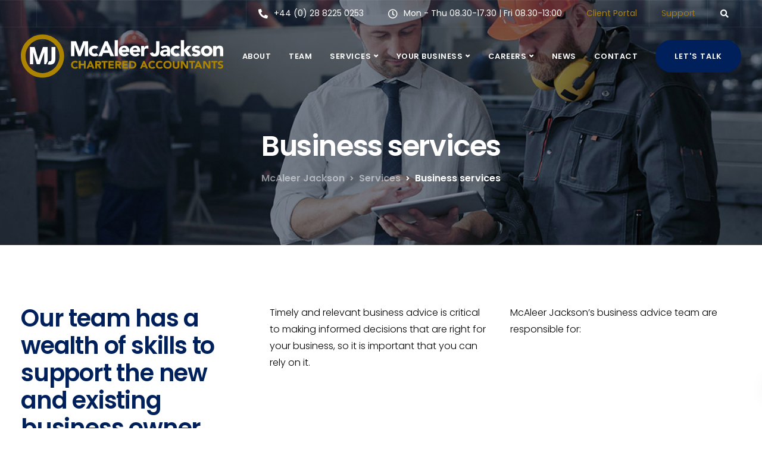

--- FILE ---
content_type: text/html; charset=UTF-8
request_url: https://www.mmjca.com/services/business-services/
body_size: 26383
content:
<!DOCTYPE html>
<html lang="en-GB">
    <head>
        <meta charset="UTF-8">
        <meta name="viewport" content="width=device-width, initial-scale=1">
        <link rel="profile" href="https://gmpg.org/xfn/11">

        <meta name='robots' content='index, follow, max-image-preview:large, max-snippet:-1, max-video-preview:-1' />

	<!-- This site is optimized with the Yoast SEO plugin v24.2 - https://yoast.com/wordpress/plugins/seo/ -->
	<title>Business services - McAleer Jackson</title>
	<link rel="canonical" href="https://www.mmjca.com/services/business-services/" />
	<meta property="og:locale" content="en_GB" />
	<meta property="og:type" content="article" />
	<meta property="og:title" content="Business services - McAleer Jackson" />
	<meta property="og:url" content="https://www.mmjca.com/services/business-services/" />
	<meta property="og:site_name" content="McAleer Jackson" />
	<meta property="article:modified_time" content="2022-02-25T09:46:15+00:00" />
	<meta property="og:image" content="https://www.mmjca.com/wp-content/uploads/2020/12/banner-business.jpg" />
	<meta property="og:image:width" content="1440" />
	<meta property="og:image:height" content="420" />
	<meta property="og:image:type" content="image/jpeg" />
	<meta name="twitter:card" content="summary_large_image" />
	<meta name="twitter:label1" content="Estimated reading time" />
	<meta name="twitter:data1" content="6 minutes" />
	<script type="application/ld+json" class="yoast-schema-graph">{"@context":"https://schema.org","@graph":[{"@type":"WebPage","@id":"https://www.mmjca.com/services/business-services/","url":"https://www.mmjca.com/services/business-services/","name":"Business services - McAleer Jackson","isPartOf":{"@id":"https://www.mmjca.com/#website"},"primaryImageOfPage":{"@id":"https://www.mmjca.com/services/business-services/#primaryimage"},"image":{"@id":"https://www.mmjca.com/services/business-services/#primaryimage"},"thumbnailUrl":"https://www.mmjca.com/wp-content/uploads/2020/12/banner-business.jpg","datePublished":"2020-12-22T16:34:05+00:00","dateModified":"2022-02-25T09:46:15+00:00","breadcrumb":{"@id":"https://www.mmjca.com/services/business-services/#breadcrumb"},"inLanguage":"en-GB","potentialAction":[{"@type":"ReadAction","target":["https://www.mmjca.com/services/business-services/"]}]},{"@type":"ImageObject","inLanguage":"en-GB","@id":"https://www.mmjca.com/services/business-services/#primaryimage","url":"https://www.mmjca.com/wp-content/uploads/2020/12/banner-business.jpg","contentUrl":"https://www.mmjca.com/wp-content/uploads/2020/12/banner-business.jpg","width":1440,"height":420},{"@type":"BreadcrumbList","@id":"https://www.mmjca.com/services/business-services/#breadcrumb","itemListElement":[{"@type":"ListItem","position":1,"name":"Home","item":"https://www.mmjca.com/"},{"@type":"ListItem","position":2,"name":"Services","item":"https://www.mmjca.com/services/"},{"@type":"ListItem","position":3,"name":"Business services"}]},{"@type":"WebSite","@id":"https://www.mmjca.com/#website","url":"https://www.mmjca.com/","name":"McAleer Jackson","description":"Chartered Accountants","potentialAction":[{"@type":"SearchAction","target":{"@type":"EntryPoint","urlTemplate":"https://www.mmjca.com/?s={search_term_string}"},"query-input":{"@type":"PropertyValueSpecification","valueRequired":true,"valueName":"search_term_string"}}],"inLanguage":"en-GB"}]}</script>
	<!-- / Yoast SEO plugin. -->


<link rel='dns-prefetch' href='//fonts.googleapis.com' />
<link rel='preconnect' href='https://fonts.gstatic.com' crossorigin />
<link rel="alternate" type="application/rss+xml" title="McAleer Jackson &raquo; Feed" href="https://www.mmjca.com/feed/" />
<link rel="alternate" type="application/rss+xml" title="McAleer Jackson &raquo; Comments Feed" href="https://www.mmjca.com/comments/feed/" />
<script>
window._wpemojiSettings = {"baseUrl":"https:\/\/s.w.org\/images\/core\/emoji\/15.0.3\/72x72\/","ext":".png","svgUrl":"https:\/\/s.w.org\/images\/core\/emoji\/15.0.3\/svg\/","svgExt":".svg","source":{"concatemoji":"https:\/\/www.mmjca.com\/wp-includes\/js\/wp-emoji-release.min.js?ver=6.6.4"}};
/*! This file is auto-generated */
!function(i,n){var o,s,e;function c(e){try{var t={supportTests:e,timestamp:(new Date).valueOf()};sessionStorage.setItem(o,JSON.stringify(t))}catch(e){}}function p(e,t,n){e.clearRect(0,0,e.canvas.width,e.canvas.height),e.fillText(t,0,0);var t=new Uint32Array(e.getImageData(0,0,e.canvas.width,e.canvas.height).data),r=(e.clearRect(0,0,e.canvas.width,e.canvas.height),e.fillText(n,0,0),new Uint32Array(e.getImageData(0,0,e.canvas.width,e.canvas.height).data));return t.every(function(e,t){return e===r[t]})}function u(e,t,n){switch(t){case"flag":return n(e,"\ud83c\udff3\ufe0f\u200d\u26a7\ufe0f","\ud83c\udff3\ufe0f\u200b\u26a7\ufe0f")?!1:!n(e,"\ud83c\uddfa\ud83c\uddf3","\ud83c\uddfa\u200b\ud83c\uddf3")&&!n(e,"\ud83c\udff4\udb40\udc67\udb40\udc62\udb40\udc65\udb40\udc6e\udb40\udc67\udb40\udc7f","\ud83c\udff4\u200b\udb40\udc67\u200b\udb40\udc62\u200b\udb40\udc65\u200b\udb40\udc6e\u200b\udb40\udc67\u200b\udb40\udc7f");case"emoji":return!n(e,"\ud83d\udc26\u200d\u2b1b","\ud83d\udc26\u200b\u2b1b")}return!1}function f(e,t,n){var r="undefined"!=typeof WorkerGlobalScope&&self instanceof WorkerGlobalScope?new OffscreenCanvas(300,150):i.createElement("canvas"),a=r.getContext("2d",{willReadFrequently:!0}),o=(a.textBaseline="top",a.font="600 32px Arial",{});return e.forEach(function(e){o[e]=t(a,e,n)}),o}function t(e){var t=i.createElement("script");t.src=e,t.defer=!0,i.head.appendChild(t)}"undefined"!=typeof Promise&&(o="wpEmojiSettingsSupports",s=["flag","emoji"],n.supports={everything:!0,everythingExceptFlag:!0},e=new Promise(function(e){i.addEventListener("DOMContentLoaded",e,{once:!0})}),new Promise(function(t){var n=function(){try{var e=JSON.parse(sessionStorage.getItem(o));if("object"==typeof e&&"number"==typeof e.timestamp&&(new Date).valueOf()<e.timestamp+604800&&"object"==typeof e.supportTests)return e.supportTests}catch(e){}return null}();if(!n){if("undefined"!=typeof Worker&&"undefined"!=typeof OffscreenCanvas&&"undefined"!=typeof URL&&URL.createObjectURL&&"undefined"!=typeof Blob)try{var e="postMessage("+f.toString()+"("+[JSON.stringify(s),u.toString(),p.toString()].join(",")+"));",r=new Blob([e],{type:"text/javascript"}),a=new Worker(URL.createObjectURL(r),{name:"wpTestEmojiSupports"});return void(a.onmessage=function(e){c(n=e.data),a.terminate(),t(n)})}catch(e){}c(n=f(s,u,p))}t(n)}).then(function(e){for(var t in e)n.supports[t]=e[t],n.supports.everything=n.supports.everything&&n.supports[t],"flag"!==t&&(n.supports.everythingExceptFlag=n.supports.everythingExceptFlag&&n.supports[t]);n.supports.everythingExceptFlag=n.supports.everythingExceptFlag&&!n.supports.flag,n.DOMReady=!1,n.readyCallback=function(){n.DOMReady=!0}}).then(function(){return e}).then(function(){var e;n.supports.everything||(n.readyCallback(),(e=n.source||{}).concatemoji?t(e.concatemoji):e.wpemoji&&e.twemoji&&(t(e.twemoji),t(e.wpemoji)))}))}((window,document),window._wpemojiSettings);
</script>
<link rel='stylesheet' id='bootstrap-css' href='https://www.mmjca.com/wp-content/themes/ekko/core/assets/css/global.min.css?ver=4.5' media='all' />
<link rel='stylesheet' id='keydesign-style-css' href='https://www.mmjca.com/wp-content/themes/ekko/style.css?ver=6.6.4' media='all' />
<link rel='stylesheet' id='child-style-css' href='https://www.mmjca.com/wp-content/themes/mcaleer-jackson/style.css?ver=6.6.4' media='all' />
<style id='wp-emoji-styles-inline-css'>

	img.wp-smiley, img.emoji {
		display: inline !important;
		border: none !important;
		box-shadow: none !important;
		height: 1em !important;
		width: 1em !important;
		margin: 0 0.07em !important;
		vertical-align: -0.1em !important;
		background: none !important;
		padding: 0 !important;
	}
</style>
<link rel='stylesheet' id='wp-block-library-css' href='https://www.mmjca.com/wp-includes/css/dist/block-library/style.min.css?ver=6.6.4' media='all' />
<style id='safe-svg-svg-icon-style-inline-css'>
.safe-svg-cover{text-align:center}.safe-svg-cover .safe-svg-inside{display:inline-block;max-width:100%}.safe-svg-cover svg{height:100%;max-height:100%;max-width:100%;width:100%}

</style>
<style id='classic-theme-styles-inline-css'>
/*! This file is auto-generated */
.wp-block-button__link{color:#fff;background-color:#32373c;border-radius:9999px;box-shadow:none;text-decoration:none;padding:calc(.667em + 2px) calc(1.333em + 2px);font-size:1.125em}.wp-block-file__button{background:#32373c;color:#fff;text-decoration:none}
</style>
<style id='global-styles-inline-css'>
:root{--wp--preset--aspect-ratio--square: 1;--wp--preset--aspect-ratio--4-3: 4/3;--wp--preset--aspect-ratio--3-4: 3/4;--wp--preset--aspect-ratio--3-2: 3/2;--wp--preset--aspect-ratio--2-3: 2/3;--wp--preset--aspect-ratio--16-9: 16/9;--wp--preset--aspect-ratio--9-16: 9/16;--wp--preset--color--black: #000000;--wp--preset--color--cyan-bluish-gray: #abb8c3;--wp--preset--color--white: #ffffff;--wp--preset--color--pale-pink: #f78da7;--wp--preset--color--vivid-red: #cf2e2e;--wp--preset--color--luminous-vivid-orange: #ff6900;--wp--preset--color--luminous-vivid-amber: #fcb900;--wp--preset--color--light-green-cyan: #7bdcb5;--wp--preset--color--vivid-green-cyan: #00d084;--wp--preset--color--pale-cyan-blue: #8ed1fc;--wp--preset--color--vivid-cyan-blue: #0693e3;--wp--preset--color--vivid-purple: #9b51e0;--wp--preset--gradient--vivid-cyan-blue-to-vivid-purple: linear-gradient(135deg,rgba(6,147,227,1) 0%,rgb(155,81,224) 100%);--wp--preset--gradient--light-green-cyan-to-vivid-green-cyan: linear-gradient(135deg,rgb(122,220,180) 0%,rgb(0,208,130) 100%);--wp--preset--gradient--luminous-vivid-amber-to-luminous-vivid-orange: linear-gradient(135deg,rgba(252,185,0,1) 0%,rgba(255,105,0,1) 100%);--wp--preset--gradient--luminous-vivid-orange-to-vivid-red: linear-gradient(135deg,rgba(255,105,0,1) 0%,rgb(207,46,46) 100%);--wp--preset--gradient--very-light-gray-to-cyan-bluish-gray: linear-gradient(135deg,rgb(238,238,238) 0%,rgb(169,184,195) 100%);--wp--preset--gradient--cool-to-warm-spectrum: linear-gradient(135deg,rgb(74,234,220) 0%,rgb(151,120,209) 20%,rgb(207,42,186) 40%,rgb(238,44,130) 60%,rgb(251,105,98) 80%,rgb(254,248,76) 100%);--wp--preset--gradient--blush-light-purple: linear-gradient(135deg,rgb(255,206,236) 0%,rgb(152,150,240) 100%);--wp--preset--gradient--blush-bordeaux: linear-gradient(135deg,rgb(254,205,165) 0%,rgb(254,45,45) 50%,rgb(107,0,62) 100%);--wp--preset--gradient--luminous-dusk: linear-gradient(135deg,rgb(255,203,112) 0%,rgb(199,81,192) 50%,rgb(65,88,208) 100%);--wp--preset--gradient--pale-ocean: linear-gradient(135deg,rgb(255,245,203) 0%,rgb(182,227,212) 50%,rgb(51,167,181) 100%);--wp--preset--gradient--electric-grass: linear-gradient(135deg,rgb(202,248,128) 0%,rgb(113,206,126) 100%);--wp--preset--gradient--midnight: linear-gradient(135deg,rgb(2,3,129) 0%,rgb(40,116,252) 100%);--wp--preset--font-size--small: 13px;--wp--preset--font-size--medium: 20px;--wp--preset--font-size--large: 36px;--wp--preset--font-size--x-large: 42px;--wp--preset--font-family--inter: "Inter", sans-serif;--wp--preset--font-family--cardo: Cardo;--wp--preset--spacing--20: 0.44rem;--wp--preset--spacing--30: 0.67rem;--wp--preset--spacing--40: 1rem;--wp--preset--spacing--50: 1.5rem;--wp--preset--spacing--60: 2.25rem;--wp--preset--spacing--70: 3.38rem;--wp--preset--spacing--80: 5.06rem;--wp--preset--shadow--natural: 6px 6px 9px rgba(0, 0, 0, 0.2);--wp--preset--shadow--deep: 12px 12px 50px rgba(0, 0, 0, 0.4);--wp--preset--shadow--sharp: 6px 6px 0px rgba(0, 0, 0, 0.2);--wp--preset--shadow--outlined: 6px 6px 0px -3px rgba(255, 255, 255, 1), 6px 6px rgba(0, 0, 0, 1);--wp--preset--shadow--crisp: 6px 6px 0px rgba(0, 0, 0, 1);}:where(.is-layout-flex){gap: 0.5em;}:where(.is-layout-grid){gap: 0.5em;}body .is-layout-flex{display: flex;}.is-layout-flex{flex-wrap: wrap;align-items: center;}.is-layout-flex > :is(*, div){margin: 0;}body .is-layout-grid{display: grid;}.is-layout-grid > :is(*, div){margin: 0;}:where(.wp-block-columns.is-layout-flex){gap: 2em;}:where(.wp-block-columns.is-layout-grid){gap: 2em;}:where(.wp-block-post-template.is-layout-flex){gap: 1.25em;}:where(.wp-block-post-template.is-layout-grid){gap: 1.25em;}.has-black-color{color: var(--wp--preset--color--black) !important;}.has-cyan-bluish-gray-color{color: var(--wp--preset--color--cyan-bluish-gray) !important;}.has-white-color{color: var(--wp--preset--color--white) !important;}.has-pale-pink-color{color: var(--wp--preset--color--pale-pink) !important;}.has-vivid-red-color{color: var(--wp--preset--color--vivid-red) !important;}.has-luminous-vivid-orange-color{color: var(--wp--preset--color--luminous-vivid-orange) !important;}.has-luminous-vivid-amber-color{color: var(--wp--preset--color--luminous-vivid-amber) !important;}.has-light-green-cyan-color{color: var(--wp--preset--color--light-green-cyan) !important;}.has-vivid-green-cyan-color{color: var(--wp--preset--color--vivid-green-cyan) !important;}.has-pale-cyan-blue-color{color: var(--wp--preset--color--pale-cyan-blue) !important;}.has-vivid-cyan-blue-color{color: var(--wp--preset--color--vivid-cyan-blue) !important;}.has-vivid-purple-color{color: var(--wp--preset--color--vivid-purple) !important;}.has-black-background-color{background-color: var(--wp--preset--color--black) !important;}.has-cyan-bluish-gray-background-color{background-color: var(--wp--preset--color--cyan-bluish-gray) !important;}.has-white-background-color{background-color: var(--wp--preset--color--white) !important;}.has-pale-pink-background-color{background-color: var(--wp--preset--color--pale-pink) !important;}.has-vivid-red-background-color{background-color: var(--wp--preset--color--vivid-red) !important;}.has-luminous-vivid-orange-background-color{background-color: var(--wp--preset--color--luminous-vivid-orange) !important;}.has-luminous-vivid-amber-background-color{background-color: var(--wp--preset--color--luminous-vivid-amber) !important;}.has-light-green-cyan-background-color{background-color: var(--wp--preset--color--light-green-cyan) !important;}.has-vivid-green-cyan-background-color{background-color: var(--wp--preset--color--vivid-green-cyan) !important;}.has-pale-cyan-blue-background-color{background-color: var(--wp--preset--color--pale-cyan-blue) !important;}.has-vivid-cyan-blue-background-color{background-color: var(--wp--preset--color--vivid-cyan-blue) !important;}.has-vivid-purple-background-color{background-color: var(--wp--preset--color--vivid-purple) !important;}.has-black-border-color{border-color: var(--wp--preset--color--black) !important;}.has-cyan-bluish-gray-border-color{border-color: var(--wp--preset--color--cyan-bluish-gray) !important;}.has-white-border-color{border-color: var(--wp--preset--color--white) !important;}.has-pale-pink-border-color{border-color: var(--wp--preset--color--pale-pink) !important;}.has-vivid-red-border-color{border-color: var(--wp--preset--color--vivid-red) !important;}.has-luminous-vivid-orange-border-color{border-color: var(--wp--preset--color--luminous-vivid-orange) !important;}.has-luminous-vivid-amber-border-color{border-color: var(--wp--preset--color--luminous-vivid-amber) !important;}.has-light-green-cyan-border-color{border-color: var(--wp--preset--color--light-green-cyan) !important;}.has-vivid-green-cyan-border-color{border-color: var(--wp--preset--color--vivid-green-cyan) !important;}.has-pale-cyan-blue-border-color{border-color: var(--wp--preset--color--pale-cyan-blue) !important;}.has-vivid-cyan-blue-border-color{border-color: var(--wp--preset--color--vivid-cyan-blue) !important;}.has-vivid-purple-border-color{border-color: var(--wp--preset--color--vivid-purple) !important;}.has-vivid-cyan-blue-to-vivid-purple-gradient-background{background: var(--wp--preset--gradient--vivid-cyan-blue-to-vivid-purple) !important;}.has-light-green-cyan-to-vivid-green-cyan-gradient-background{background: var(--wp--preset--gradient--light-green-cyan-to-vivid-green-cyan) !important;}.has-luminous-vivid-amber-to-luminous-vivid-orange-gradient-background{background: var(--wp--preset--gradient--luminous-vivid-amber-to-luminous-vivid-orange) !important;}.has-luminous-vivid-orange-to-vivid-red-gradient-background{background: var(--wp--preset--gradient--luminous-vivid-orange-to-vivid-red) !important;}.has-very-light-gray-to-cyan-bluish-gray-gradient-background{background: var(--wp--preset--gradient--very-light-gray-to-cyan-bluish-gray) !important;}.has-cool-to-warm-spectrum-gradient-background{background: var(--wp--preset--gradient--cool-to-warm-spectrum) !important;}.has-blush-light-purple-gradient-background{background: var(--wp--preset--gradient--blush-light-purple) !important;}.has-blush-bordeaux-gradient-background{background: var(--wp--preset--gradient--blush-bordeaux) !important;}.has-luminous-dusk-gradient-background{background: var(--wp--preset--gradient--luminous-dusk) !important;}.has-pale-ocean-gradient-background{background: var(--wp--preset--gradient--pale-ocean) !important;}.has-electric-grass-gradient-background{background: var(--wp--preset--gradient--electric-grass) !important;}.has-midnight-gradient-background{background: var(--wp--preset--gradient--midnight) !important;}.has-small-font-size{font-size: var(--wp--preset--font-size--small) !important;}.has-medium-font-size{font-size: var(--wp--preset--font-size--medium) !important;}.has-large-font-size{font-size: var(--wp--preset--font-size--large) !important;}.has-x-large-font-size{font-size: var(--wp--preset--font-size--x-large) !important;}
:where(.wp-block-post-template.is-layout-flex){gap: 1.25em;}:where(.wp-block-post-template.is-layout-grid){gap: 1.25em;}
:where(.wp-block-columns.is-layout-flex){gap: 2em;}:where(.wp-block-columns.is-layout-grid){gap: 2em;}
:root :where(.wp-block-pullquote){font-size: 1.5em;line-height: 1.6;}
</style>
<link rel='stylesheet' id='contact-form-7-css' href='https://www.mmjca.com/wp-content/plugins/contact-form-7/includes/css/styles.css?ver=6.0.3' media='all' />
<link rel='stylesheet' id='kd-addon-style-css' href='https://www.mmjca.com/wp-content/plugins/keydesign-addon/assets/css/kd_vc_front.css?ver=6.6.4' media='all' />
<style id='kd-addon-style-inline-css'>
.tt_button.second-style .iconita,#single-page #comments input[type="submit"]:hover,.tt_button.tt_secondary_button,.tt_button.tt_secondary_button .iconita,.team-carousel .owl-item .team-member.design-creative .team-socials a,.format-quote .entry-wrapper:before,.blog-single-title a:hover,.upper-footer i:hover,.wpb-js-composer .vc_tta-container .vc_tta-tabs.vc_tta-tabs-position-left .vc_tta-tab a:hover,.wpb-js-composer .vc_tta-container .vc_tta-tabs.vc_tta-tabs-position-left .vc_tta-tab.vc_active a,.wpb-js-composer .vc_tta-container .vc_tta-tabs.vc_tta-tabs-position-right .vc_tta-tab a:hover,.wpb-js-composer .vc_tta-container .vc_tta-tabs.vc_tta-tabs-position-right .vc_tta-tab.vc_active a,footer.underline-effect .textwidget a:hover,.kd-price-block .pb-price,.team-member.design-classic .kd-team-contact a:hover,#commentform #submit:hover,.kd-panel-subtitle ul>li:before,.kd-panel-subtitle ol>li:before,.tab-text-container ul>li:before,.side-content-text ul>li:before,.wpb_text_column ul>li:before,.modal-content-contact .redux-social-media-list i:hover,.related-content .portfolio .post-link:hover,.related-content .portfolio h5 a:hover,#posts-content .post-link:hover,.team-member.design-classic .team-socials .fab,.vc_grid-item-mini .blog-detailed-grid .vc_gitem-post-data.vc_gitem-post-data-source-post_date p:before,.vc_grid-item-mini .blog-detailed-grid .vc_gitem-post-data.vc_gitem-post-data-source-post_date div:before,#posts-content.blog-detailed-grid .entry-meta a:hover,.woocommerce div.product .woocommerce-tabs ul.tabs li.active a,.woocommerce div.product .woocommerce-tabs ul.tabs li a:hover,.large-counter .kd_counter_units,.footer_widget .redux-social-media-list i,.woocommerce ul.products li.product .categories a:hover,#single-page .bbp-login-form .user-submit:hover,.woocommerce-page ul.products li.product.woo-minimal-style .button,.woocommerce-page ul.products li.product.woo-minimal-style .added_to_cart,.menubar #main-menu .navbar-nav .mega-menu.menu-item-has-children .dropdown:hover > a,.key-icon-box .ib-link a,.footer-bar .footer-nav-menu ul li a:hover,#popup-modal .close:hover,body.maintenance-mode .container h2,.wpb-js-composer .vc_tta-container .vc_tta.vc_tta-style-classic.vc_tta-tabs-position-top .vc_tta-tabs-container .vc_tta-tabs-list li.vc_active a,.wpb-js-composer .vc_tta-container .vc_tta.vc_tta-style-classic.vc_tta-tabs-position-top .vc_tta-tabs-container .vc_tta-tabs-list li a:hover,blockquote:before,.feature-sections-wrapper .feature-sections-tabs .nav-tabs a:hover i,.feature-sections-wrapper .feature-sections-tabs .nav-tabs li.active a i,.woocommerce nav.woocommerce-pagination ul li a:hover,.port-prev.tt_button,.port-next.tt_button,.upper-footer .socials-widget a:hover .fa,.woocommerce .woocommerce-form-login .button:hover,.footer_widget ul a:hover,.side-content-text ul li:before,span.bbp-admin-links a:hover,#bbpress-forums #bbp-single-user-details #bbp-user-navigation a:hover,.vc_grid-item-mini .vc_gitem-post-data.vc_gitem-post-data-source-post_date div:before,.vc_grid-item-mini .vc_gitem-post-data.vc_gitem-post-data-source-post_author a:before,.vc_grid-item-mini .blog-detailed-grid .vc_btn3-container:hover a,.feature-sections-wrapper .feature-sections-tabs .nav-tabs a:hover,.topbar-lang-switcher ul li a:hover span,.feature-sections-wrapper .feature-sections-tabs .nav-tabs li.active a,div.bbp-breadcrumb a:hover,#bbpress-forums div.bbp-topic-author a.bbp-author-name,#bbpress-forums div.bbp-reply-author a.bbp-author-name,.kd_pie_chart .kd-piechart-icon,.row .vc_toggle_size_md.vc_toggle_simple .vc_toggle_title:hover h4,.row .vc_toggle_size_md.vc_toggle_default .vc_toggle_title:hover h4,.woocommerce .checkout_coupon .button:hover:hover,.woocommerce-page #payment #place_order:hover,.team-member.design-minimal .team-socials a,.woocommerce-cart #single-page table.cart .button:hover,.woocommerce-cart #single-page table.cart .actions .button:hover,.wpb-js-composer .vc_tta-container .vc_tta-color-white.vc_tta-style-modern .vc_tta-tab.vc_active a,.team-member.design-two:hover .team-socials .fab:hover,.team-member.design-two .team-socials .fab:hover,#single-page .return-to-shop a:hover,.woocommerce-error a,.woocommerce-info a,.woocommerce-message a,.woocommerce-cart .wc-proceed-to-checkout a.checkout-button:hover,.navbar-nav li.dropdown:hover .dropdown-menu:hover li a:hover,.woocommerce ul.products li.product h2:hover,.keydesign-cart .buttons .btn,.woocommerce .keydesign-cart .buttons .btn,.woocommerce #payment #place_order:hover,.woocommerce-page #payment #place_order:hover,.portfolio-meta.share-meta .fa:hover,.woocommerce-account #single-page .woocommerce-Button:hover,.woocommerce #respond input#submit:hover,.woocommerce-page ul.products li.product.woo-minimal-style .button:hover,.woocommerce-page ul.products li.product.woo-minimal-style .added_to_cart:hover,.blog_widget ul li a:hover,#posts-content .entry-meta a:hover,.woocommerce a.button:hover,.keydesign-cart:hover .cart-icon,#comments input[type="submit"],.search-submit:hover,.blog-single-content .tags a,.lower-footer a:hover,#posts-content .post .blog-single-title a:hover,#posts-content.blog-minimal-list .blog-single-title a:hover,#posts-content.blog-img-left-list .blog-single-title a:hover,.socials-widget a:hover .fa,.socials-widget a:hover,#customizer .ekko-tooltip,.footer_widget .menu li a:hover,.row .vc_toggle_size_md.vc_toggle_simple .vc_toggle_title:hover h4,#single-page .single-page-content .widget ul li a:hover,#comments .reply a:hover,#comments .comment-meta a:hover,#kd-slider .secondary_slider,#single-page .single-page-content .widget ul li.current-menu-item a,.team-socials .fa:hover,#posts-content .post .tt_button:hover .fa,#posts-content .post .tt_button:hover,.topbar-socials a:hover .fa,.pricing .pricing-price,.pricing-table .tt_button,.topbar-phone .iconsmind-Telephone ,.topbar-email .iconsmind-Mail,.modal-content-contact .key-icon-box .service-heading a:hover,.pricing-table.active .tt_button:hover,.footer-business-content a:hover,.vc_grid-item-mini .vc_gitem-zone .vc_btn3.vc_btn3-style-custom,.star-rating span,.es-accordion .es-heading h4 a:hover,.keydesign-cart ul.product_list_widget .cart-item:hover,.woocommerce .keydesign-cart ul.product_list_widget .cart-item:hover,#customizer .options a:hover i,.woocommerce .price_slider_wrapper .price_slider_amount .button,#customizer .options a:hover,#single-page input[type="submit"]:hover,#posts-content .post input[type="submit"]:hover,.active .pricing-option i,#comments .reply a:hover,.meta-content .tags a:hover,.navigation.pagination .next,.woocommerce-cart#single-page table.cart .product-name a:hover,.navigation.pagination .prev,.product_meta a:hover,.tags a:hover,.tagcloud a:hover,.tt_button.second-style,.lower-footer .pull-right a:hover,.woocommerce-review-link:hover,.section .wpcf7-mail-sent-ok,.blog-header-form .wpcf7-mail-sent-ok,.upper-footer .modal-menu-item,.video-socials a:hover .fa,.kd_pie_chart .pc-link a:hover,.vc_grid-item-mini .vc_gitem_row .vc_gitem-col h4:hover,.fa,.far,.fas,.fab,.wpcf7 .wpcf7-submit:hover,.contact .wpcf7-response-output,.video-bg .secondary-button:hover,#headerbg li a.active,#headerbg li a.active:hover,.footer-nav a:hover ,.wpb_wrapper .menu a:hover ,.text-danger,.blog_widget ul li a:before,.pricing i,.content-area .vc_grid .vc_gitem-zone-c .vc_general,code,#single-page .single-page-content ul li:before,.subscribe-form header .wpcf7-submit,#posts-content .page-content ul li:before,.chart-content .nc-icon-outline,.chart,.row .vc_custom_heading a:hover,.secondary-button-inverse,.primary-button.button-inverse:hover,.primary-button,a,.kd-process-steps .pss-step-number span,.navbar-default .navbar-nav > .active > a,.pss-link a:hover,.kd_number_string,.featured_content_parent .active-elem h4,.contact-map-container .toggle-map:hover .fa,.contact-map-container .toggle-map:hover,.testimonials.slider .tt-container:before,.tt_button:hover,div.wpforms-container-full .wpforms-form input[type=submit]:hover,div.wpforms-container-full .wpforms-form button[type=submit]:hover,.nc-icon-outline,.phb-simple-link:hover,.content-area .vc_grid-item-mini:hover .vc_gitem-zone-c .vc_gitem_row .vc_gitem-col h4,.woocommerce ul.products li.product h3:hover,.wpb_text_column ol>li:before,.wpb_text_column ul>li:before,.key-icon-box .ib-link a:hover,.features-tabs .tab-controls li a:hover,.features-tabs.tab-img-fullwidth li.active a,.wp-block-button .wp-block-button__link:hover,.wp-block-archives li a:hover,.wp-block-categories.wp-block-categories-list li a:hover,.cb-container .cb-img-area i,.kd-counter-icon i,.features-tabs .tab-controls li i,.key-icon-box i,.business-info-wrapper .toggle-map-info,.process-icon i,.kd-progress-icon i,.footer_widget ul.redux-social-media-list li i:hover,.side-content-wrapper i.section-icon,.menu-item-badge {color: #00205B;}.navbar.navbar-default.navbar-shrink .menubar .navbar-nav .active > a,.navbar.navbar-default .menubar .navbar-nav .active > a {color: #00205B!important;}.play-btn-primary-color .play-video:hover,.play-btn-primary-color .play-video,.play-btn-primary-color.play-video:hover,.play-btn-primary-color.play-video,.search .search-form .search-field,.feature-sections-wrapper .feature-sections-tabs .nav-tabs li.active a,.blog_widget .woocommerce-product-search .search-field,.features-tabs.tab-img-fullwidth li.active a,.pricing-table.active,.key-icon-box:hover .ib-wrapper,.cb-container:hover,.modal-content-inner .wpcf7-not-valid-tip,.section .wpcf7-mail-sent-ok,.toggle-map-info:hover,.blog-header-form .wpcf7-mail-sent-ok,.blog-header-form .wpcf7-not-valid-tip,.section .wpcf7-not-valid-tip,.kd-side-panel .wpcf7-not-valid-tip,.kd-process-steps.process-checkbox-template .pss-item:before,.kd-process-steps.process-checkbox-template,.kd-separator,.kd-separator .kd-separator-line {border-color: #00205B;}.pricing .pricing-price.sale-yes .pt-normal-price:after,.woocommerce .single_variation_wrap button.button.alt.disabled,.video-modal .modal-content .close:hover,#single-page .bbp-login-form .user-submit,.bbpress #user-submit,.gform_wrapper .gform_footer input.button,.gform_wrapper .gform_footer input[type=submit],input[type="button"].ninja-forms-field,.modal-content-inner .wpcf7-submit:hover,.searchform #searchsubmit,#kd-slider,.kd-contact-form.light_background .wpcf7 .wpcf7-submit,.footer-newsletter-form .wpcf7 .wpcf7-submit,.kd_progressbarfill,.phone-wrapper,.wpb_wrapper #loginform .button,.woocommerce input.button,.email-wrapper,.woocommerce ul.products li.product .added_to_cart:hover,.footer-business-info.footer-socials a:hover,.parallax.with-overlay:after,.content-area .vc_grid-filter>.vc_grid-filter-item span:after,.tt_button.tt_secondary_button:hover,.pricing-table .tt_button:hover,.modal-content-inner .wpcf7-not-valid-tip,.kd-side-panel .wpcf7-not-valid-tip,.tt_button.second-style:hover,.pricing-table.active .tt_button,#customizer .screenshot a,.heading-separator,.blog-header-form .wpcf7-not-valid-tip,.section .wpcf7-not-valid-tip,.port-prev.tt_button:hover,.port-next.tt_button:hover,.owl-buttons div:hover,.row .vc_toggle_default .vc_toggle_icon,.row .vc_toggle_default .vc_toggle_icon::after,.row .vc_toggle_default .vc_toggle_icon::before,.woocommerce #respond input#submit,.woocommerce a.button,.upper-footer .modal-menu-item:hover,.contact-map-container .toggle-map,.portfolio-item .portfolio-content,.tt_button,#wrapper .vc_grid-btn-load_more .vc_general,.owl-dot span,.woocommerce a.remove:hover,.pricing .secondary-button.secondary-button-inverse:hover,.with-overlay .parallax-overlay,.secondary-button.secondary-button-inverse:hover,.secondary-button,#kd-slider .bullet-bar.tparrows,.primary-button.button-inverse,#posts-content .post input[type="submit"],.btn-xl,.with-overlay,.vc_grid-item-mini .vc_gitem-zone .vc_btn3.vc_btn3-style-custom:hover,.woocommerce .price_slider_wrapper .ui-slider-horizontal .ui-slider-range,.separator,.woocommerce button.button,.cb-container.cb_main_color:hover,.keydesign-cart .buttons .btn:hover,.woocommerce .keydesign-cart .buttons .btn:hover,.woocommerce ul.products li.product .button:hover,#single-page #comments input[type="submit"]:hover,.contact-map-container .toggle-map:hover,.wpcf7 .wpcf7-submit:hover,.owl-dot span,.features-tabs .tab.active,.pricing-table.DetailedStyle.active .pricing-title .pricing-title-content,.content-area .vc_grid .vc-gitem-zone-height-mode-auto.vc_gitem-zone.vc_gitem-zone-a:before,.row .vc_toggle_simple .vc_toggle_title:hover .vc_toggle_icon::after,.row .vc_toggle_simple .vc_toggle_title:hover .vc_toggle_icon::before,.wpcf7 .wpcf7-submit,.navigation.pagination .next:hover,#single-page .vc_col-sm-3 .wpcf7 .wpcf7-submit,.spinner:before,.toggle-map-info:hover,.content-area .vc_grid .vc_gitem-zone-c .vc_general:hover,.content-area .vc_grid-item-mini .vc_gitem-animate-fadeIn .vc_gitem-zone.vc_gitem-zone-a:before,.keydesign-cart .badge,.tags a:after,.tagcloud a:after,div.wpcf7 .wpcf7-form .ajax-loader,#bbp_search_submit,div.wpforms-container-full .wpforms-form input[type=submit],div.wpforms-container-full .wpforms-form button[type=submit],.comparison-pricing-table .vc_custom_heading.active,.comparison-pricing-table .pricing-row.active,#commentform #submit,footer.underline-effect .textwidget a:after,footer.underline-effect .navbar-footer li a:after,footer.underline-effect .footer_widget .menu li a:after,#main-menu.underline-effect .navbar-nav .mega-menu .dropdown-menu .menu-item a:after,#main-menu.underline-effect .navbar-nav .menu-item .dropdown-menu .menu-item a:after,.kd-process-steps.process-checkbox-template .pss-step-number span:before,.kd-process-steps.process-checkbox-template .pss-step-number:before,.kd-process-steps.process-checkbox-template .pss-item:before,.blog-page-numbers li.active a,.woocommerce nav.woocommerce-pagination ul li span.current,.woocommerce span.onsale,.kd-price-switch input:checked + .price-slider,.team-member.design-classic .kd-team-contact .kd-team-email:before,.team-member.design-classic .kd-team-contact .kd-team-phone:before,.team-member.design-creative .team-image:before,.team-member.design-creative .team-content-hover:before,.testimonials.slider.with-image .tt-content .tt-container,.ib-hover-2.key-icon-box:hover .ib-wrapper,#main-menu.background-dropdown-effect .navbar-nav .menu-item-has-children .dropdown-menu a:hover,.team-member.design-classic .team-socials a:after,.woocommerce .price_slider_wrapper .ui-slider .ui-slider-handle,.navigation.pagination .prev:hover,.kd-panel-phone:after,.kd-panel-email:after,.kd-panel-social-list .redux-social-media-list a:after,footer.underline-effect .footer_widget ul li.cat-item a:after,.play-btn-primary-color .play-video,.wp-block-button__link,.cd-handle,.timeline-item-wrapper.full-link-card .timeline-full-link:hover,.timeline-item-wrapper.full-link-card:hover + .timeline-item-arrow + .timeline-item-point {background-color: #00205B;}.menu-item-badge {background-color: #00205B1f;}#single-page .bbp-login-form .user-submit,#single-page #comments input[type="submit"]:hover,.navigation.pagination .next,.navigation.pagination .prev,.upper-footer .modal-menu-item,.wpcf7 .wpcf7-submit:hover,.tt_button,#wrapper .vc_grid-btn-load_more .vc_general,div.wpforms-container-full .wpforms-form input[type=submit]:hover,div.wpforms-container-full .wpforms-form button[type=submit]:hover,.navigation.pagination .next,.navigation.pagination .prev,.woocommerce ul.products li.product .button:hover,.woocommerce .price_slider_wrapper .ui-slider .ui-slider-handle,.pricing.active,.vc_grid-item-mini .vc_gitem-zone .vc_btn3.vc_btn3-style-custom,.primary-button.button-inverse:hover,.primary-button.button-inverse,.keydesign-cart .buttons .btn,.woocommerce .keydesign-cart .buttons .btn,.wpcf7 .wpcf7-submit,.wpb_wrapper #loginform .button,.owl-buttons div:hover,.woocommerce button.button,.woocommerce a.button,.content-area .vc_grid .vc_gitem-zone-c .vc_general,#commentform #submit,div.wpforms-container-full .wpforms-form input[type=submit],div.wpforms-container-full .wpforms-form button[type=submit],.wp-block-button__link,#posts-content .post input[type="submit"],.woocommerce ul.products li.product .added_to_cart,.woocommerce input.button,.owl-dot.active span,.owl-dot:hover span {border: 2px solid #00205B;}div.wpcf7 .wpcf7-form .ajax-loader {border: 5px solid #00205B;}.blog_widget .woocommerce-product-search .search-field,.blog_widget .search-form .search-field,.page-404 .tt_button,#wrapper .widget-title,.blockquote-reverse,.testimonials.slider.owl-dot.active span,.tags a:hover,.tagcloud a:hover,.contact-map-container .toggle-map:hover,.navigation.pagination .next:hover,.navigation.pagination .prev:hover,.contact .wpcf7-response-output,.video-bg .secondary-button,#single-page .single-page-content .widget .widgettitle,.image-bg .secondary-button,.contact .wpcf7-form-control-wrap textarea.wpcf7-form-control:focus,.contact .wpcf7-form-control-wrap input.wpcf7-form-control:focus,.team-member-down:hover .triangle,.team-member:hover .triangle,.comparison-pricing-table .vc_custom_heading.active,.comparison-pricing-table .pricing-row.active,.features-tabs .tab.active:after,.tabs-image-left.features-tabs .tab.active:after,.secondary-button-inverse,.kd-process-steps.process-number-template ul li:hover,.wpb-js-composer .vc_tta-container .vc_tta.vc_tta-style-classic.vc_tta-tabs-position-top .vc_tta-tabs-container .vc_tta-tabs-list li.vc_active a,.vc_separator .vc_sep_holder .vc_sep_line,.timeline-item-wrapper.full-link-card:hover + .timeline-item-arrow {border-color: #00205B;}.wpb-js-composer .vc_tta-container .vc_tta-tabs.vc_tta-tabs-position-left .vc_tta-tab.vc_active a,.wpb-js-composer .vc_tta-container .vc_tta-tabs.vc_tta-tabs-position-right .vc_tta-tab.vc_active a,.wpb-js-composer .vc_tta-container .vc_tta-tabs.vc_tta-tabs-position-left .vc_tta-tab.vc_active,.wpb-js-composer .vc_tta-container .vc_tta-tabs.vc_tta-tabs-position-right .vc_tta-tab.vc_active {border-bottom-color: #00205B;}.wpb-js-composer .vc_tta-container.vc_tta-tabs.vc_tta-tabs-position-left .vc_tta-tab:before {border-right: 9px solid #00205B;}.wpb-js-composer .vc_tta-container .vc_tta.vc_tta-style-classic.vc_tta-tabs-position-top .vc_tta-tabs-container .vc_tta-tabs-list li:before {border-top: 9px solid #00205B;}#wrapper .vc_grid-btn-load_more .vc_general:hover,.tt_button.btn_secondary_color.tt_secondary_button:hover,.tt_button.btn_secondary_color,#wrapper.btn-hover-2 .wpcf7 .wpcf7-submit:hover,.btn-hover-2 #commentform #submit:hover,.btn-hover-2 .kd-panel-contact .wpcf7-submit:hover,.play-btn-secondary-color .play-video {background-color: #AC8400;}.tt_button.btn_secondary_color.tt_secondary_button .iconita,.tt_button.btn_secondary_color.tt_secondary_button,.tt_button.btn_secondary_color:hover {color: #AC8400;}.tt_button.btn_secondary_color {border: 2px solid #AC8400;}#wrapper .vc_grid-btn-load_more .vc_general:hover,.play-btn-secondary-color .play-video:hover,.play-btn-secondary-color .play-video,.play-btn-secondary-color.play-video:hover,.play-btn-secondary-color.play-video,#wrapper.btn-hover-2 .wpcf7 .wpcf7-submit:hover,.btn-hover-2 #commentform #submit:hover,.btn-hover-2 .kd-panel-contact .wpcf7-submit:hover {border-color: #AC8400;}h1,h2,h3,h4,h5,.wp-block-search .wp-block-search__label,.kd_progress_bar .kd_progb_head .kd-progb-title h4,.es-accordion .es-heading h4 a,.wpb-js-composer .vc_tta-color-white.vc_tta-style-modern .vc_tta-tab>a:hover,#comments .fn,#comments .fn a,.portfolio-block h4,.rw-author-details h4,.testimonials.slider .author,.vc_grid-item-mini .vc_gitem_row .vc_gitem-col h4,.team-content h5,.key-icon-box .service-heading,.post a:hover,.kd_pie_chart .kd_pc_title,.kd_pie_chart .pc-link a,.testimonials .tt-content h4,.kd-photobox .phb-content h4,.kd-process-steps .pss-text-area h4,.widget-title,.kd-promobox .prb-content h4,.bp-content h4,.reply-title,.product_meta,.blog-header .section-heading,.tcards-title,.tcards_header .tcards-name,.woocommerce-result-count,.pss-link a,.navbar-default .nav li a,.logged-in .navbar-nav a,.navbar-nav .menu-item a,.woocommerce table.shop_attributes th,.portfolio-block strong,.keydesign-cart .nc-icon-outline-cart,.portfolio-meta.share-meta .fa,.subscribe input[type="submit"],.es-accordion .es-speaker-container .es-speaker-name,.pricing-title,.woocommerce-cart#single-page table.cart .product-name a,.wpb-js-composer .vc_tta-container .vc_tta-color-white.vc_tta-style-modern .vc_tta-tab>a,.rw_rating .rw-title,.group_table .label,.cb-container.cb_transparent_color:hover .cb-heading,.app-gallery .ag-section-desc h4,.single-post .wpb_text_column strong,.owl-buttons div,#single-page .single-page-content .widget ul li a,.modal-content-contact .key-icon-box .service-heading a,.woocommerce-ordering select,.woocommerce div.product .woocommerce-tabs .panel #reply-title,.page-404 .section-subheading,.showcoupon:hover,.pricing-table .pricing-img i,.navbar-default .navbar-nav > li > a:hover,.testimonials.slider.with-image .tt-container h6,.socials-widget a:hover .fa,.socials-widget a:hover,.owl-nav div,#comments label,.author-box-wrapper .author-name h6,.keydesign-cart .empty-cart,.play-video:hover .fa-play,.author-website,.post-link:hover,#comments .reply a:hover,.author-desc-wrapper a:hover,.blog-single-content .tags a:hover,.woocommerce #coupon_code,.woocommerce .quantity .qty,.kd-price-block .pb-content-wrap .pb-pricing-wrap,.blog-single-title a,.topbar-phone a:hover,.topbar-email a:hover,.topbar #menu-topbar-menu li a:hover,.navbar-topbar li a:hover,.fa.toggle-search:hover,.business-info-header i,.tt_secondary_button.tt_third_button:hover,.tt_secondary_button.tt_third_button:hover .fa,.keydesign-cart .subtotal,#single-page p.cart-empty,blockquote cite,.cta-icon i,.pricing .pricing-option strong,.pricing-table.DetailedStyle .pricing .pricing-price,body.maintenance-mode .countdown,.mobile-cart .keydesign-cart,body.woocommerce-page .entry-header .section-heading,.feature-sections-wrapper .feature-sections-tabs .nav-tabs a,.team-member.design-minimal .team-socials a:hover,.content-area .vc_grid-filter>.vc_grid-filter-item:hover>span,.key-icon-box .ib-link a:hover,.rw-link a:hover,.tcards-link a:hover,.team-link a:hover,.feature-sections-wrapper .side-content-wrapper .simple-link:hover,.woocommerce ul.products li.product .price,.woocommerce-page ul.products li.product.woo-minimal-style:hover .button:hover,.breadcrumbs,.kd_pie_chart .pc_percent_container,.product_meta a:hover,.modal-content-contact .key-icon-box.icon-left.icon-default .fa,.navbar-default .nav:hover > li.dropdown:hover > a,.menubar #main-menu .navbar-nav .mega-menu.menu-item-has-children .dropdown > a,#posts-content.blog-detailed-grid .entry-meta a,.woocommerce nav.woocommerce-pagination ul li a,.content-area .vc_grid-filter>.vc_grid-filter-item.vc_active>span,.feature-sections-wrapper .feature-sections-tabs .nav-tabs a i,.vc_toggle_simple .vc_toggle_title .vc_toggle_icon::after,.vc_toggle_simple .vc_toggle_title .vc_toggle_icon::before,.testimonials .tt-content .content,.es-accordion .es-time,.es-accordion .es-time i,.related-content .portfolio .post-link,.phb-simple-link,.ps-secondary-variant,.ps-default-variant,.vc_custom_heading.post-link,#posts-content .post-link,.kd-price-block .pb-content-wrap h5 a {color: #000000;}.ib-link.iconbox-main-color a:hover{color: #000000 !important;}.vc_toggle.vc_toggle_default .vc_toggle_icon,.row .vc_toggle_size_md.vc_toggle_default .vc_toggle_title .vc_toggle_icon:before,.row .vc_toggle_size_md.vc_toggle_default .vc_toggle_title .vc_toggle_icon:after,.searchform #searchsubmit:hover {background-color: #000000;}.menubar #main-menu .navbar-nav .mega-menu.menu-item-has-children .dropdown > a {color: #313131 !important;}.navbar-default .navbar-toggle .icon-bar,.navbar-toggle .icon-bar:before,.navbar-toggle .icon-bar:after {background-color: #313131;}.kd-contact-form.light_background .wpcf7 .wpcf7-submit:hover {background-color: #000000 !important;}.kd_counter_number:after {background-color: #000000;}.testimonials.slider .owl-dot:hover span {border-color: #000000;}.cb-container.cb_transparent_color:hover .cb-text-area p {color: #000000;}.wpcf7 .wpcf7-text::-webkit-input-placeholder { color: #000000; }.wpcf7 .wpcf7-text::-moz-placeholder { color: #000000; }.wpcf7 .wpcf7-text:-ms-input-placeholder { color: #000000; }.wpcf7-form-control-wrap .wpcf7-textarea::-webkit-input-placeholder { color: #000000; }.wpcf7-form-control-wrap .wpcf7-textarea::-moz-placeholder {color: #000000; }.wpcf7-form-control-wrap .wpcf7-textarea:-ms-input-placeholder {color: #000000; }.footer-newsletter-form .wpcf7-form .wpcf7-email,.footer-business-info.footer-socials a,.upper-footer {background-color: #00205B;}.upper-footer {border-color: #00205B;}.footer-business-info,.lower-footer {background-color: #00205B;}.lower-footer,.upper-footer,.upper-footer .socials-widget .fa,.footer_widget p {color: #FFFFFF;}.lower-footer a:hover,.upper-footer a:hover {color: #ac8400 !important;}.upper-footer i,.upper-footer .widget-title,.upper-footer .modal-menu-item,.footer_widget ul.redux-social-media-list li i {color: #FFFFFF;}.upper-footer .widget-title,.upper-footer #wp-calendar caption,.footer_widget .menu li a,.lower-footer ul li.cat-item a,.footer-nav-menu .navbar-footer li a,.lower-footer span,.lower-footer a {font-weight: 400;font-family: Poppins;font-size: 15px;}.transparent-navigation .navbar.navbar-default.navbar-shrink .topbar-lang-switcher ul:not(:hover) li a,.transparent-navigation .navbar.navbar-default.navbar-shrink .topbar-search .fa.toggle-search,.transparent-navigation .navbar.navbar-default.navbar-shrink #menu-topbar-menu li a,.transparent-navigation .navbar.navbar-default.navbar-shrink .navbar-topbar li a,.transparent-navigation .navbar.navbar-default.navbar-shrink .topbar-phone .iconsmind-Telephone,.transparent-navigation .navbar.navbar-default.navbar-shrink .topbar-email .iconsmind-Mail,.transparent-navigation .navbar.navbar-default.navbar-shrink .topbar-phone a,.transparent-navigation .navbar.navbar-default.navbar-shrink .topbar-email a,.transparent-navigation .navbar.navbar-default.navbar-shrink .topbar-contact .fa,.topbar-lang-switcher ul li a,.cart-icon-container,.topbar-lang-switcher,.topbar-menu,.topbar-extra-content .topbar-search,.topbar-extra-content .fa.toggle-search,.topbar-phone .iconsmind-Telephone,.topbar-email .iconsmind-Mail,.topbar .redux-social-media-list a .fab,.navbar.navbar-default .topbar-contact i,.navbar.navbar-default .topbar-phone a,.navbar.navbar-default .topbar-email a,.navbar.navbar-default .topbar-opening-hours,.transparent-navigation .navbar.navbar-default.navbar-shrink .topbar-opening-hours {color: #313131 !important;}.topbar-extra-content .keydesign-cart svg {fill: #313131 !important;}.topbar-lang-switcher ul li a:hover span,.topbar-search .fa.toggle-search:hover,#menu-topbar-menu a:hover,.topbar .redux-social-media-list a:hover .fab,.navbar-topbar a:hover,.transparent-navigation #menu-topbar-menu li a:hover,.transparent-navigation .navbar.navbar-default .topbar-phone a:hover,.transparent-navigation .navbar.navbar-default .topbar-email a:hover,.navbar.navbar-default .topbar-phone a:hover,.navbar.navbar-default .topbar-email a:hover {color: #AC8400 !important;}.navbar.navbar-default.contained .container,.navbar.navbar-default .menubar,.navbar.navbar-default.navbar-shrink.fixed-menu,.keydesign-cart .keydesign-cart-dropdown,.navbar.navbar-default .dropdown-menu,#main-menu .navbar-nav .mega-menu > .dropdown-menu:before {background-color: #FFFFFF !important;}.mobile-search,.mobile-search .fa.toggle-search,.navbar-default .menu-item-has-children .mobile-dropdown,.navbar-default .menu-item-has-children:hover .dropdown-menu .dropdown:before,.navbar.navbar-default .mobile-cart .keydesign-cart .cart-icon,.keydesign-cart .nc-icon-outline-cart,.transparent-navigation .navbar.navbar-default .menubar .navbar-nav .dropdown-menu a,.navbar.navbar-default .menubar .navbar-nav a {color: #313131 !important;}.mobile-cart .keydesign-cart svg {fill: #313131}@media (min-width: 960px) {.transparent-navigation .navbar.navbar-default,.transparent-navigation .navbar.navbar-default .container,.transparent-navigation .navbar.navbar-default.contained,.transparent-navigation .navbar .topbar,.transparent-navigation .navbar .menubar {background-color: transparent !important;}.transparent-navigation .navbar:not(.navbar-shrink) #menu-topbar-menu li a,.transparent-navigation .navbar:not(.navbar-shrink) .navbar-topbar li a,.transparent-navigation .navbar:not(.navbar-shrink) .topbar-phone .iconsmind-Telephone,.transparent-navigation .navbar:not(.navbar-shrink) .topbar-email .iconsmind-Mail,.transparent-navigation .navbar:not(.navbar-shrink) .topbar-socials a .fab,.transparent-navigation .navbar:not(.navbar-shrink) .navbar.navbar-default .topbar-phone a,.transparent-navigation .navbar:not(.navbar-shrink) .topbar-email a,.transparent-navigation .navbar:not(.navbar-shrink) .topbar-contact i,.transparent-navigation .navbar:not(.navbar-shrink) .topbar-contact span,.transparent-navigation .navbar:not(.navbar-shrink) .topbar-opening-hours,.transparent-navigation .topbar-lang-switcher ul,.transparent-navigation .topbar-lang-switcher ul:not(:hover) li a,.transparent-navigation .navbar.navbar-default:not(.navbar-shrink) .topbar-search .fa.toggle-search:not(.fa-times),.transparent-navigation .navbar.navbar-default:not(.navbar-shrink) .nav > .menu-item > a,.transparent-navigation .navbar:not(.navbar-shrink) .keydesign-cart .cart-icon,.transparent-navigation .keydesign-cart .badge,.transparent-navigation #logo .logo {color: #FFFFFF !important;}.transparent-navigation .navbar.navbar-default:not(.navbar-shrink) .keydesign-cart svg,.transparent-navigation .navbar:not(.navbar-shrink) .topbar .keydesign-cart svg {fill: #FFFFFF !important;}.transparent-navigation .navbar.navbar-default.navbar-shrink .keydesign-cart svg {fill: #313131 !important;}}.navbar-default .nav:hover > li.dropdown:hover > a,.navbar.navbar-default .menubar .navbar-nav .active > a,.navbar-default .menubar #main-menu .navbar-nav .mega-menu.menu-item-has-children .dropdown:hover > a,.navbar.navbar-default .menubar .navbar-nav a:hover,.transparent-navigation .navbar.navbar-default:not(.navbar-shrink) .nav > .menu-item > a:hover,.transparent-navigation .navbar.navbar-default .menubar .navbar-nav .dropdown-menu a:hover,.navbar.navbar-default .menubar .navbar-nav .active > a:hover,.navbar.navbar-default .navbar-nav a:hover {color: #192A56 !important;}#main-menu.background-dropdown-effect .navbar-nav .menu-item-has-children .dropdown-menu a:hover,#main-menu.underline-effect .navbar-nav .mega-menu .dropdown-menu .menu-item a:after,#main-menu.underline-effect .navbar-nav .menu-item .dropdown-menu .menu-item a:after {background: #192A56 !important;}.navbar-shrink #main-menu.background-dropdown-effect .navbar-nav .menu-item-has-children .dropdown-menu a:hover,.navbar-shrink #main-menu.underline-effect .navbar-nav .mega-menu .dropdown-menu .menu-item a:after,.navbar-shrink #main-menu.underline-effect .navbar-nav .menu-item .dropdown-menu .menu-item a:after {background: #192A56 !important;}#logo .logo {color: #313131 !important;}.transparent-navigation .navbar-shrink #logo .logo,.navbar-shrink #logo .logo {color: #313131 !important;}body,.box,.cb-text-area p,body p ,.upper-footer .search-form .search-field,.upper-footer select,.footer_widget .wpml-ls-legacy-dropdown a,.footer_widget .wpml-ls-legacy-dropdown-click a {color: #000000;font-weight: 300;font-family: Poppins;font-size: 16px;line-height: 25px;}.key-icon-box a p,.key-icon-box a:hover p {color: #000000;}.container #logo .logo {font-weight: 400;}.container h1 {color: #000000;font-weight: 600;font-family: Poppins;}.container h2,#popup-modal .modal-content h2,h2.blog-single-title a{color: #000000;font-weight: 300;font-family: Poppins;font-size: 40px;line-height: 48px;}.container h3 {color: #00205b;font-weight: 600;font-family: Poppins;font-size: 40px;line-height: 46px;}.content-area .vc_grid-item-mini .vc_gitem_row .vc_gitem-col h4,.container h4,.kd-photobox .phb-content h4 {color: #000000;font-weight: 600;font-family: Poppins;font-size: 30px;line-height: 36px;}.vc_grid-item-mini .vc_custom_heading h5,.container h5 {color: #000000;font-weight: 600;font-family: Poppins;font-size: 18px;line-height: 22px;}.container h6,.key-icon-box h6.service-heading {font-weight: 300;font-family: Poppins;font-size: 18px;line-height: 28px;}.topbar-phone,.topbar-email,.topbar-socials a,#menu-topbar-menu a,.navbar-topbar a,.topbar-opening-hours,.topbar-lang-switcher ul li span {font-weight: 400;font-size: 14px;}body .navbar-default .nav li a,body .modal-menu-item {font-weight: 700;font-size: 13px;text-transform: uppercase;letter-spacing: 0.5px;}.entry-header.blog-header {background-color: #FFFFFF;}.search:not(.post-type-archive-product) .breadcrumbs,.search .entry-header .section-heading,.archive.author .breadcrumbs,.archive.author .entry-header .section-heading,.archive.category .breadcrumbs,.archive.category .entry-header .section-heading,.archive.tag .breadcrumbs,.archive.tag .entry-header .section-heading,.archive.date .breadcrumbs,.archive.date .entry-header .section-heading,.blog .breadcrumbs,.blog .entry-header .section-heading,.blog .entry-header .section-subheading {color: #FFFFFF;}.hover_solid_primary:hover { background-color: #00205B !important; border-color: #00205B !important; color: #fff !important;}.btn-hover-2 .tt_button.tt_primary_button.btn_primary_color:hover {background-color: #00205B !important;}.btn-hover-2 .hover_solid_primary.tt_button::before {background-color: #00205B !important;}.btn-hover-2 .hover_solid_primary.tt_button:hover {border-color: #00205B !important;}.hover_solid_secondary:hover { background-color: #AC8400 !important; border-color: #AC8400 !important; color: #fff !important;}.vc_grid-item-mini .blog-detailed-grid .vc_btn3-container:hover a,.btn-hover-2 .tt_button:hover,.woocommerce .btn-hover-2 ul.products li.product.woo-detailed-style .added_to_cart:hover,.woocommerce .btn-hover-2 ul.products li.product.woo-detailed-style .button:hover,.btn-hover-2 .woocommerce ul.products li.product.woo-detailed-style .added_to_cart:hover,.btn-hover-2 .woocommerce ul.products li.product.woo-detailed-style .button:hover { color: #fff !important; border-color: #AC8400 !important;}.btn-hover-2 .tt_button.tt_primary_button.btn_secondary_color:hover,.btn-hover-2 .tt_button::before,.woocommerce .btn-hover-2 ul.products li.product.woo-detailed-style .added_to_cart::before,.woocommerce .btn-hover-2 ul.products li.product.woo-detailed-style .button::before,.btn-hover-2 .woocommerce ul.products li.product.woo-detailed-style .added_to_cart::before,.btn-hover-2 .woocommerce ul.products li.product.woo-detailed-style .button::before { background-color: #AC8400 !important;}.hover_outline_primary:hover { background-color: #00205B !important; border-color: #00205B !important; background: transparent !important;}.hover_outline_secondary:hover { color: #AC8400 !important; border-color: #AC8400 !important; background-color: transparent !important;}.wpb_wrapper #loginform .input,.woocommerce-product-search .search-field,.search-form .search-field,.wpcf7 input[type="date"],.wpcf7 .wpcf7-text,.wpcf7 .wpcf7-select,.wpcf7 .wpcf7-email,.wpcf7 .wpcf7-select,.wpcf7 .wpcf7-select,.wpcf7-form textarea,.wpb_wrapper #loginform .input,.wpcf7 input[type="date"],.wpcf7 .wpcf7-text,.wpcf7 .wpcf7-email,.wpcf7 .wpcf7-select,.modal-content-inner .wpcf7 .wpcf7-text,.modal-content-inner .wpcf7 .wpcf7-email {background-color: #F3F3F3;}.wpb_wrapper #loginform .input,.woocommerce-product-search .search-field,.search-form .search-field,.wpcf7 input[type="date"],.wpcf7 .wpcf7-text,.wpcf7 .wpcf7-email,.wpcf7 .wpcf7-select,.wpcf7 .wpcf7-select,.wpcf7-form textarea,.wpb_wrapper #loginform .input,.wpcf7 input[type="date"],.wpcf7 .wpcf7-text,.wpcf7 .wpcf7-email,.wpcf7 .wpcf7-select,.modal-content-inner .wpcf7 .wpcf7-text,.modal-content-inner .wpcf7 .wpcf7-email {font-weight: 400;font-size: 14px;text-transform: none;}.wpcf7 .wpcf7-text::-webkit-input-placeholder { color: #888888; }.wpcf7 .wpcf7-text::-moz-placeholder { color: #888888; }.wpcf7 .wpcf7-text:-ms-input-placeholder { color: #888888; }.wpcf7-form-control-wrap .wpcf7-textarea::-webkit-input-placeholder { color: #888888; }.wpcf7-form-control-wrap .wpcf7-textarea::-moz-placeholder {color: #888888; }.wpcf7-form-control-wrap .wpcf7-textarea:-ms-input-placeholder {color: #888888; }.woocommerce ul.products li.product .added_to_cart,.woocommerce ul.products li.product .button,.woocommerce div.product form.cart .button,.tt_button,.wpcf7 .wpcf7-submit,.content-area .vc_grid .vc_gitem-zone-c .vc_general,.tt_button.modal-menu-item,.vc_grid-item-mini .blog-detailed-grid .vc_btn3-container a,.pricing-table .tt_button,.pricing-table.active .tt_button,.woocommerce .widget_shopping_cart .button,.woocommerce .widget_shopping_cart .button:hover {font-weight: 700;font-size: 13px;text-transform: uppercase;letter-spacing: 1px;}.woocommerce ul.products li.product .added_to_cart,.woocommerce ul.products li.product .button,.woocommerce div.product form.cart .button,#commentform #submit,#wrapper .vc_grid-btn-load_more .vc_general,.tt_button,.wpcf7 .wpcf7-submit,.content-area .vc_grid .vc_gitem-zone-c .vc_general,.tt_button.modal-menu-item {padding-top: 13px;padding-bottom: 13px;padding-left: 30px;padding-right: 30px;}.rw-authorimg img,.woocommerce #review_form #commentform input[type="text"],.woocommerce #review_form #commentform input[type="email"],.woocommerce #review_form #respond #comment,.wpcf7 .wpcf7-text,.wpcf7 .wpcf7-number,.wpcf7-form textarea,.wpcf7 .wpcf7-email,.wpcf7 .wpcf7-select,.wpcf7 input[type="date"],.blog-header-form .wpcf7 .wpcf7-email,.section .wpcf7-not-valid-tip,.kd-side-panel .wpcf7-not-valid-tip,#single-page #comments input[type="text"],#single-page #comments input[type="email"],#single-page #comments input[type="url"],#single-page #comments textarea,#comments input[type="text"],#comments input[type="email"],#comments input[type="url"],#comments textarea,.wpb_wrapper #loginform .input,.woocommerce #wrapper .quantity .qty,.features-tabs .tab-controls li a,.woocommerce-checkout .woocommerce form .form-row select,.woocommerce-checkout .woocommerce form .form-row input.input-text,.woocommerce-checkout .woocommerce form .form-row textarea,.woocommerce-checkout #single-page .select2-container--default .select2-selection--single,.woocommerce-checkout .woocommerce #coupon_code,.woocommerce-cart #single-page table.cart .quantity .qty,.woocommerce .coupon #coupon_code,.timeline-item .timeline-item-wrapper {border-radius: 25px;}.vc_wp_search .search-field,.rw-authorimg img,.add_to_cart_button,.woocommerce-error .button,.woocommerce-info .button,.woocommerce-message .button,div.wpforms-container-full .wpforms-form input[type=submit],div.wpforms-container-full .wpforms-form button[type=submit],div.wpforms-container-full .wpforms-form input[type=email],div.wpforms-container-full .wpforms-form input[type=number],div.wpforms-container-full .wpforms-form input[type=search],div.wpforms-container-full .wpforms-form input[type=text],div.wpforms-container-full .wpforms-form input[type=url],div.wpforms-container-full .wpforms-form select,div.wpforms-container-full .wpforms-form textarea,.wpforms-confirmation-container-full,div[submit-success] > .wpforms-confirmation-container-full:not(.wpforms-redirection-message),.bbp-login-form .bbp-username input,.bbp-login-form .bbp-email input,.bbp-login-form .bbp-password input,.blog_widget #bbp_search,#bbpress-forums #bbp-search-form #bbp_search,#user-submit,#bbp_search_submit,.woocommerce ul.products li.product .added_to_cart,.woocommerce ul.products li.product .button,#commentform #submit,#single-page #commentform #submit,#wrapper .vc_grid-btn-load_more .vc_general,.woocommerce #review_form #respond .form-submit #submit,.tt_button,.wpcf7 .wpcf7-submit,.tt_button.modal-menu-item,.vc_grid-item-mini .blog-detailed-grid .vc_btn3-container a,#single-page .bbp-login-form .user-submit,.woocommerce .woocommerce-form-login .button,.woocommerce .checkout_coupon .button,.content-area .vc_grid .vc_gitem-zone-c .vc_general,.woocommerce #payment #place_order,.woocommerce-page #payment #place_order,.woocommerce-cart #single-page table.cart .button,.woocommerce-cart .wc-proceed-to-checkout a.checkout-button,#single-page .return-to-shop a,.woocommerce-account #single-page .woocommerce-Button,.keydesign-cart .buttons .btn,.woocommerce div.product form.cart .button,.back-to-top,.blog-page-numbers li.active a,.woocommerce nav.woocommerce-pagination ul li a,.woocommerce nav.woocommerce-pagination ul li span,.tags a:after,.tagcloud a:after,.kd-contact-form.inline-cf.white-input-bg,.woocommerce-account #single-page .woocommerce-button,.woocommerce-account #single-page .button,.wpb_wrapper #loginform .button,.owl-nav div.owl-next,.owl-nav div.owl-prev,.team-member.design-classic .team-socials a:after,.team-member.design-classic .kd-team-contact .kd-team-email:before,.team-member.design-classic .kd-team-contact .kd-team-phone:before,#wrapper .tparrows:not(.hades):not(.ares):not(.hebe):not(.hermes):not(.hephaistos):not(.persephone):not(.erinyen):not(.zeus):not(.metis):not(.dione):not(.uranus),.kd-panel-phone:after,.kd-panel-email:after,.kd-panel-social-list .redux-social-media-list a:after {border-radius: 30px;}.inline-cf .wpcf7-form-control-wrap input,.woocommerce #wrapper .quantity .qty {border-bottom-left-radius: 30px;border-top-left-radius: 30px;}.related-posts .post img,.related-content .portfolio img,#posts-content.blog-img-left-list .entry-image,#posts-content.blog-img-left-list .post img,#posts-content.blog-detailed-grid .post img,#posts-content.blog-minimal-grid .post img,.video-modal-local,.woocommerce-error,.woocommerce-info,.woocommerce-message,#main-menu .navbar-nav .dropdown-menu a,.content-area .vc_gitem-animate-scaleRotateIn .vc_gitem-zone-b,.content-area .vc_gitem-animate-scaleRotateIn .vc_gitem-zone-a,.content-area .vc_gitem-animate-fadeIn .vc_gitem-zone-a,.vc_grid-item-mini .vc_gitem-zone,#main-menu .navbar-nav .menu-item-has-children .dropdown-menu,.woocommerce ul.products li.product.product-category,.content-area .vc_grid-item-mini .vc_gitem-zone.vc_gitem-zone-c,.kd-photobox,.kd-photobox .photobox-img img,.cb-container,.sliding_box_child,.key-icon-box,.key-icon-box .ib-wrapper,.pricing-table.DetailedStyle,.pricing-table.MinimalStyle,.row .vc_toggle,body.woocommerce ul.products li.product.woo-minimal-style,body.woocommerce-page ul.products li.product.woo-minimal-style,.woocommerce ul.products li.product.woo-detailed-style,.woocommerce-page ul.products li.product.woo-detailed-style,body .woo-minimal-style ul.products li.product,body.woocommerce-page ul.products li.product.woo-minimal-style,.single-page-content .woo-detailed-style ul.products li.product,.single-page-content .woo-minimal-style ul.products li.product,.team-member.design-classic,.team-member.design-classic .team-image img,.key-reviews,.video-container img,#posts-content.blog-detailed-grid .post,#posts-content.blog-detailed-grid .post img,#posts-content.blog-minimal-grid .post,#posts-content.blog-minimal-grid .post img,#posts-content .related-posts .post,.single-post #posts-content .related-posts img,.comment-list .comment-body,.vc_grid-item-mini .blog-detailed-grid img,.vc_grid-item-mini .blog-detailed-grid,.woocommerce ul.products li.product .onsale,.single-portfolio .related-content .portfolio,.single-portfolio .related-content .portfolio img,.features-tabs .tab-image-container img,.app-gallery .owl-carousel img,#wrapper .wpb_single_image .vc_single_image-wrapper.vc_box_shadow img,.mg-single-img img,.feature-sections-wrapper .owl-wrapper-outer,.single-format-gallery #posts-content .gallery .owl-wrapper-outer,#posts-content .entry-gallery .owl-wrapper-outer,.feature-sections-wrapper .featured-image img,.feature-sections-wrapper .entry-video,.kd-alertbox,#wrapper blockquote,.topbar-search-container,.topbar-lang-switcher ul,.tcards_message,#wrapper .wpcf7 form .wpcf7-response-output,.wpcf7 form .wpcf7-response-output,.contact-map-container,.contact-map-container .business-info-wrapper,.photo-gallery-wrapper .owl-wrapper-outer .owl-item img,.single-post #posts-content .entry-image img,.single-post #posts-content .entry-video .background-video-image,.single-post #posts-content .entry-video .background-video-image img {border-radius: 5px;}.woo-detailed-style .woo-entry-wrapper,#posts-content.blog-detailed-grid .entry-wrapper,#wrapper .blog-detailed-grid .entry-wrapper,#posts-content.blog-minimal-grid .entry-wrapper,#wrapper .blog-minimal-grid .entry-wrapper,.single-portfolio .related-content .portfolio .entry-wrapper {border-bottom-left-radius: 5px;border-bottom-right-radius: 5px;}.woo-detailed-style .woo-entry-image,.woo-minimal-style .woo-entry-image,.single-portfolio .related-posts .entry-image {border-top-left-radius: 5px;border-top-right-radius: 5px;}.testimonials.slider.with-image .tt-content .tt-content-inner .tt-image img {border-top-right-radius: 5px;border-bottom-right-radius: 5px;}.testimonials.slider.with-image .tt-container {border-top-left-radius: 5px;border-bottom-left-radius: 5px;}@media (max-width: 767px) {.testimonials.slider.with-image .tt-container {border-bottom-left-radius: 5px;border-bottom-right-radius: 5px;}.testimonials.slider.with-image .tt-content .tt-content-inner .tt-image img {border-top-left-radius: 5px;border-top-right-radius: 5px;}.team-member.design-creative .team-content-hover {border-radius: 5px;}}@media (max-width: 960px) {.navbar-nav .menu-item a {color: #313131 !important;}.ib-hover-2.key-icon-box .ib-wrapper {background-color: #00205B;}.key-icon-box.ib-hover-1 .ib-wrapper {border-color: #00205B;}body,.box,.cb-text-area p,body p ,.upper-footer .search-form .search-field,.upper-footer select,.footer_widget .wpml-ls-legacy-dropdown a,.footer_widget .wpml-ls-legacy-dropdown-click a {}.container h1,header.kd-section-title h1,.vc_row .container h1 {}.vc_row .container h2,.container .tab-text-container h2,header.kd-section-title h2,.container h2 {}.container h3,.container h3.vc_custom_heading {}.container h4,.container h4.vc_custom_heading {}.container h5,.container h5.vc_custom_heading {}.container h6,.container h6.vc_custom_heading {}#logo .logo img {width: 240px;}}.tcards-title-nav {max-width: 320px;margin-top: 45px;}.testimonial-cards.container {overflow:hidden;}.testimonial-cards .tcards_message {box-shadow:none;}
</style>
<style id='woocommerce-inline-inline-css'>
.woocommerce form .form-row .required { visibility: visible; }
</style>
<link rel='stylesheet' id='ekko-font-css' href='https://www.mmjca.com/wp-content/themes/ekko/core/assets/css/ekko-font.css?ver=4.5' media='all' />
<link rel='stylesheet' id='redux-field-social-profiles-frontend-css' href='https://www.mmjca.com/wp-content/plugins/redux-framework/redux-core/inc/extensions/social_profiles/social_profiles/css/field_social_profiles_frontend.css?ver=4.3.17' media='all' />
<link rel='stylesheet' id='js_composer_front-css' href='https://www.mmjca.com/wp-content/plugins/js_composer/assets/css/js_composer.min.css?ver=7.7.2' media='all' />
<link rel='stylesheet' id='woocommerce-nyp-css' href='https://www.mmjca.com/wp-content/plugins/woocommerce-name-your-price/assets/css/name-your-price.min.css?ver=3.3.4' media='all' />
<link rel='stylesheet' id='keydesign-woocommerce-css' href='https://www.mmjca.com/wp-content/themes/ekko/core/assets/css/woocommerce.css' media='all' />
<link rel="preload" as="style" href="https://fonts.googleapis.com/css?family=Poppins:400,300,600&#038;subset=latin&#038;display=swap&#038;ver=1722875633" /><link rel="stylesheet" href="https://fonts.googleapis.com/css?family=Poppins:400,300,600&#038;subset=latin&#038;display=swap&#038;ver=1722875633" media="print" onload="this.media='all'"><noscript><link rel="stylesheet" href="https://fonts.googleapis.com/css?family=Poppins:400,300,600&#038;subset=latin&#038;display=swap&#038;ver=1722875633" /></noscript><script src="https://www.mmjca.com/wp-includes/js/jquery/jquery.min.js?ver=3.7.1" id="jquery-core-js"></script>
<script src="https://www.mmjca.com/wp-includes/js/jquery/jquery-migrate.min.js?ver=3.4.1" id="jquery-migrate-js"></script>
<script src="https://www.mmjca.com/wp-content/plugins/keydesign-addon/assets/js/jquery.easing.min.js?ver=6.6.4" id="kd_easing_script-js"></script>
<script src="https://www.mmjca.com/wp-content/plugins/keydesign-addon/assets/js/owl.carousel.min.js?ver=6.6.4" id="kd_carousel_script-js"></script>
<script src="https://www.mmjca.com/wp-content/plugins/keydesign-addon/assets/js/jquery.appear.js?ver=6.6.4" id="kd_jquery_appear-js"></script>
<script src="https://www.mmjca.com/wp-content/plugins/keydesign-addon/assets/js/kd_addon_script.js?ver=6.6.4" id="kd_addon_script-js"></script>
<script src="https://www.mmjca.com/wp-content/plugins/woocommerce/assets/js/jquery-blockui/jquery.blockUI.min.js?ver=2.7.0-wc.9.1.5" id="jquery-blockui-js" defer data-wp-strategy="defer"></script>
<script src="https://www.mmjca.com/wp-content/plugins/woocommerce/assets/js/js-cookie/js.cookie.min.js?ver=2.1.4-wc.9.1.5" id="js-cookie-js" defer data-wp-strategy="defer"></script>
<script id="woocommerce-js-extra">
var woocommerce_params = {"ajax_url":"\/wp-admin\/admin-ajax.php","wc_ajax_url":"\/?wc-ajax=%%endpoint%%"};
</script>
<script src="https://www.mmjca.com/wp-content/plugins/woocommerce/assets/js/frontend/woocommerce.min.js?ver=9.1.5" id="woocommerce-js" defer data-wp-strategy="defer"></script>
<script src="https://www.mmjca.com/wp-content/plugins/keydesign-addon/assets/js/jquery.easytabs.min.js?ver=6.6.4" id="kd_easytabs_script-js"></script>
<script id="keydesign-ajaxcart-js-extra">
var keydesign_menucart_ajax = {"nonce":"0ed06ff83f"};
</script>
<script src="https://www.mmjca.com/wp-content/themes/ekko/core/assets/js/woocommerce-keydesign.js" id="keydesign-ajaxcart-js"></script>
<script></script><link rel="https://api.w.org/" href="https://www.mmjca.com/wp-json/" /><link rel="alternate" title="JSON" type="application/json" href="https://www.mmjca.com/wp-json/wp/v2/pages/7771" /><link rel="EditURI" type="application/rsd+xml" title="RSD" href="https://www.mmjca.com/xmlrpc.php?rsd" />
<meta name="generator" content="WordPress 6.6.4" />
<meta name="generator" content="WooCommerce 9.1.5" />
<link rel='shortlink' href='https://www.mmjca.com/?p=7771' />
<link rel="alternate" title="oEmbed (JSON)" type="application/json+oembed" href="https://www.mmjca.com/wp-json/oembed/1.0/embed?url=https%3A%2F%2Fwww.mmjca.com%2Fservices%2Fbusiness-services%2F" />
<link rel="alternate" title="oEmbed (XML)" type="text/xml+oembed" href="https://www.mmjca.com/wp-json/oembed/1.0/embed?url=https%3A%2F%2Fwww.mmjca.com%2Fservices%2Fbusiness-services%2F&#038;format=xml" />
<meta name="generator" content="Redux 4.4.18" />	<noscript><style>.woocommerce-product-gallery{ opacity: 1 !important; }</style></noscript>
	<meta name="generator" content="Powered by WPBakery Page Builder - drag and drop page builder for WordPress."/>
<meta name="generator" content="Powered by Slider Revolution 6.7.15 - responsive, Mobile-Friendly Slider Plugin for WordPress with comfortable drag and drop interface." />
<!-- Global site tag (gtag.js) - Google Analytics -->
<script async src="https://www.googletagmanager.com/gtag/js?id=G-SFQ8MV0GFP"></script>
<script>
  window.dataLayer = window.dataLayer || [];
  function gtag(){dataLayer.push(arguments);}
  gtag('js', new Date());

  gtag('config', 'G-SFQ8MV0GFP');
</script><style id='wp-fonts-local'>
@font-face{font-family:Inter;font-style:normal;font-weight:300 900;font-display:fallback;src:url('https://www.mmjca.com/wp-content/plugins/woocommerce/assets/fonts/Inter-VariableFont_slnt,wght.woff2') format('woff2');font-stretch:normal;}
@font-face{font-family:Cardo;font-style:normal;font-weight:400;font-display:fallback;src:url('https://www.mmjca.com/wp-content/plugins/woocommerce/assets/fonts/cardo_normal_400.woff2') format('woff2');}
</style>
<link rel="icon" href="https://www.mmjca.com/wp-content/uploads/2020/12/cropped-favicon-1-32x32.png" sizes="32x32" />
<link rel="icon" href="https://www.mmjca.com/wp-content/uploads/2020/12/cropped-favicon-1-192x192.png" sizes="192x192" />
<link rel="apple-touch-icon" href="https://www.mmjca.com/wp-content/uploads/2020/12/cropped-favicon-1-180x180.png" />
<meta name="msapplication-TileImage" content="https://www.mmjca.com/wp-content/uploads/2020/12/cropped-favicon-1-270x270.png" />
<script>function setREVStartSize(e){
			//window.requestAnimationFrame(function() {
				window.RSIW = window.RSIW===undefined ? window.innerWidth : window.RSIW;
				window.RSIH = window.RSIH===undefined ? window.innerHeight : window.RSIH;
				try {
					var pw = document.getElementById(e.c).parentNode.offsetWidth,
						newh;
					pw = pw===0 || isNaN(pw) || (e.l=="fullwidth" || e.layout=="fullwidth") ? window.RSIW : pw;
					e.tabw = e.tabw===undefined ? 0 : parseInt(e.tabw);
					e.thumbw = e.thumbw===undefined ? 0 : parseInt(e.thumbw);
					e.tabh = e.tabh===undefined ? 0 : parseInt(e.tabh);
					e.thumbh = e.thumbh===undefined ? 0 : parseInt(e.thumbh);
					e.tabhide = e.tabhide===undefined ? 0 : parseInt(e.tabhide);
					e.thumbhide = e.thumbhide===undefined ? 0 : parseInt(e.thumbhide);
					e.mh = e.mh===undefined || e.mh=="" || e.mh==="auto" ? 0 : parseInt(e.mh,0);
					if(e.layout==="fullscreen" || e.l==="fullscreen")
						newh = Math.max(e.mh,window.RSIH);
					else{
						e.gw = Array.isArray(e.gw) ? e.gw : [e.gw];
						for (var i in e.rl) if (e.gw[i]===undefined || e.gw[i]===0) e.gw[i] = e.gw[i-1];
						e.gh = e.el===undefined || e.el==="" || (Array.isArray(e.el) && e.el.length==0)? e.gh : e.el;
						e.gh = Array.isArray(e.gh) ? e.gh : [e.gh];
						for (var i in e.rl) if (e.gh[i]===undefined || e.gh[i]===0) e.gh[i] = e.gh[i-1];
											
						var nl = new Array(e.rl.length),
							ix = 0,
							sl;
						e.tabw = e.tabhide>=pw ? 0 : e.tabw;
						e.thumbw = e.thumbhide>=pw ? 0 : e.thumbw;
						e.tabh = e.tabhide>=pw ? 0 : e.tabh;
						e.thumbh = e.thumbhide>=pw ? 0 : e.thumbh;
						for (var i in e.rl) nl[i] = e.rl[i]<window.RSIW ? 0 : e.rl[i];
						sl = nl[0];
						for (var i in nl) if (sl>nl[i] && nl[i]>0) { sl = nl[i]; ix=i;}
						var m = pw>(e.gw[ix]+e.tabw+e.thumbw) ? 1 : (pw-(e.tabw+e.thumbw)) / (e.gw[ix]);
						newh =  (e.gh[ix] * m) + (e.tabh + e.thumbh);
					}
					var el = document.getElementById(e.c);
					if (el!==null && el) el.style.height = newh+"px";
					el = document.getElementById(e.c+"_wrapper");
					if (el!==null && el) {
						el.style.height = newh+"px";
						el.style.display = "block";
					}
				} catch(e){
					console.log("Failure at Presize of Slider:" + e)
				}
			//});
		  };</script>
<style type="text/css" data-type="vc_shortcodes-default-css">.vc_do_custom_heading{margin-bottom:0.625rem;margin-top:0;}</style><style type="text/css" data-type="vc_shortcodes-custom-css">.vc_custom_1608649513384{padding-top: 100px !important;padding-bottom: 55px !important;}.vc_custom_1608649864220{padding-top: 100px !important;padding-bottom: 55px !important;background-color: #d9d9d6 !important;}.vc_custom_1608651817164{padding-top: 90px !important;padding-bottom: 90px !important;}.vc_custom_1608649117781{padding-top: 100px !important;padding-bottom: 100px !important;background-color: #d9d9d6 !important;}.vc_custom_1608652747816{border-bottom-width: 1px !important;padding-top: 80px !important;padding-bottom: 80px !important;border-bottom-color: #ac8400 !important;border-bottom-style: solid !important;}.vc_custom_1539607714286{padding-right: 50px !important;padding-left: 0px !important;}.vc_custom_1515753185470{padding-right: 0px !important;padding-left: 0px !important;}.vc_custom_1613563484384{margin-bottom: 60px !important;}.vc_custom_1607943244437{padding-top: 100px !important;padding-bottom: 70px !important;}.vc_custom_1607943427531{padding-right: 7vw !important;padding-left: 5vw !important;}</style><noscript><style> .wpb_animate_when_almost_visible { opacity: 1; }</style></noscript>    </head>
    <body class="page-template-default page page-id-7771 page-child parent-pageid-7780 theme-ekko woocommerce-no-js  transparent-navigation wpb-js-composer js-comp-ver-7.7.2 vc_responsive">

            <nav class="navbar navbar-default navbar-fixed-top btn-hover-2  fixed-menu with-topbar    nav-transparent-secondary-logo" >
                          
  	<div class="topbar tb-border-design">
		<div class="container">
			<div class="topbar-left-content ">
								<div class="topbar-menu"></div>			</div>
			<div class="topbar-right-content ">
								<div class="topbar-contact"><span class="topbar-phone"><a href="tel:+44 (0) 28 8225 0253 "><i class="fas fa-phone-alt"></i><span>+44 (0) 28 8225 0253 </span></a></span><span class="topbar-opening-hours"><i class="far fa-clock"></i><span> Mon - Thu 08.30-17.30 | Fri 08.30-13:00</span></span><span class="topbar-opening-hours client-portal"><a href="/client-portal/"><span> Client Portal</span></span><span><a href="https://www.mmjca.com/wp-content/uploads/2023/12/McAleerJacksonSupport.zip" class="support-button">Support</a></span></div>			</div>
							<div class="topbar-extra-content">
	        	            <div class="topbar-search">
	               <span class="toggle-search fa-search fa"></span>
	               <div class="topbar-search-container">
	                 <form role="search" method="get" class="search-form" action="https://www.mmjca.com/">
			<label>
				<span class="screen-reader-text">Search for:</span>
				<input type="search" class="search-field" placeholder="Search &hellip;" value="" name="s" role="search" /></label>
			<input type="submit" class="search-submit" value="">
		</form>	               </div>
	            </div>
	        
	        
	        				</div>
					</div>
	</div>
                  
        
        <div class="menubar main-nav-right">
          <div class="container">
           <div id="logo">
                                                              <a class="logo" href="https://www.mmjca.com">
                                        <img class="fixed-logo" src="https://www.mmjca.com/wp-content/uploads/2020/12/logo-mcaleer-jackson-dark.svg" width="340" alt="McAleer Jackson" />

                                          <img class="nav-logo" src="https://www.mmjca.com/wp-content/uploads/2020/12/logo-mcaleer-jackson.svg" width="340" alt="McAleer Jackson" />
                     
                                    </a>
                                                    </div>
           <div class="navbar-header page-scroll">
                    <button type="button" class="navbar-toggle" data-toggle="collapse" data-target="#main-menu">
                        <span class="icon-bar"></span>
                        <span class="icon-bar"></span>
                        <span class="icon-bar"></span>
                        <span class="collapsed-nav-text"><span class="screen-reader-text">Toggle navigation</span></span>
                    </button>
                    <div class="mobile-cart">
                                          </div>
                                            <div class="topbar-search mobile-search">
                           <span class="toggle-search fa-search fa"></span>
                           <div class="topbar-search-container">
                             <form role="search" method="get" class="search-form" action="https://www.mmjca.com/">
			<label>
				<span class="screen-reader-text">Search for:</span>
				<input type="search" class="search-field" placeholder="Search &hellip;" value="" name="s" role="search" /></label>
			<input type="submit" class="search-submit" value="">
		</form>                           </div>
                        </div>
                                </div>
            <div id="main-menu" class="collapse navbar-collapse underline-effect">
               <ul id="menu-main-menu" class="nav navbar-nav"><li id="menu-item-7639" class="menu-item menu-item-type-post_type menu-item-object-page menu-item-7639"><a href="https://www.mmjca.com/about/">About</a></li>
<li id="menu-item-7540" class="menu-item menu-item-type-post_type menu-item-object-page menu-item-7540"><a href="https://www.mmjca.com/team/">Team</a></li>
<li id="menu-item-8123" class="menu-item menu-item-type-custom menu-item-object-custom current-menu-ancestor current-menu-parent menu-item-has-children menu-item-8123 dropdown"><a href="#">Services</a>
<ul role="menu" class=" dropdown-menu">
	<li id="menu-item-7726" class="menu-item menu-item-type-post_type menu-item-object-page menu-item-7726"><a href="https://www.mmjca.com/services/accounts-and-financial-reporting/">Accounts and financial reporting</a></li>
	<li id="menu-item-7779" class="menu-item menu-item-type-post_type menu-item-object-page menu-item-7779"><a href="https://www.mmjca.com/services/audit/">Audit</a></li>
	<li id="menu-item-7778" class="menu-item menu-item-type-post_type menu-item-object-page current-menu-item page_item page-item-7771 current_page_item menu-item-7778 active"><a href="https://www.mmjca.com/services/business-services/">Business services</a></li>
	<li id="menu-item-8663" class="menu-item menu-item-type-post_type menu-item-object-page menu-item-8663"><a href="https://www.mmjca.com/services/business-restructuring-insolvency-services/">Business Restructuring &#038; Insolvency Services</a></li>
	<li id="menu-item-7861" class="menu-item menu-item-type-post_type menu-item-object-page menu-item-7861"><a href="https://www.mmjca.com/services/outsourcing/">Outsourcing</a></li>
	<li id="menu-item-7860" class="menu-item menu-item-type-post_type menu-item-object-page menu-item-7860"><a href="https://www.mmjca.com/services/corporate-finance/">Corporate finance</a></li>
	<li id="menu-item-7859" class="menu-item menu-item-type-post_type menu-item-object-page menu-item-7859"><a href="https://www.mmjca.com/services/tax-compliance/">Tax compliance</a></li>
	<li id="menu-item-7881" class="menu-item menu-item-type-post_type menu-item-object-page menu-item-7881"><a href="https://www.mmjca.com/services/tax-consultancy/">Tax consultancy</a></li>
</ul>
</li>
<li id="menu-item-7723" class="menu-item menu-item-type-custom menu-item-object-custom menu-item-has-children menu-item-7723 dropdown"><a href="#">Your Business</a>
<ul role="menu" class=" dropdown-menu">
	<li id="menu-item-7906" class="menu-item menu-item-type-post_type menu-item-object-page menu-item-7906"><a href="https://www.mmjca.com/services/family-business/">Family Business</a></li>
	<li id="menu-item-7904" class="menu-item menu-item-type-post_type menu-item-object-page menu-item-7904"><a href="https://www.mmjca.com/services/start-up-businesses/">Start-up businesses</a></li>
	<li id="menu-item-7903" class="menu-item menu-item-type-post_type menu-item-object-page menu-item-7903"><a href="https://www.mmjca.com/services/growing-businesses/">Growing businesses</a></li>
	<li id="menu-item-7905" class="menu-item menu-item-type-post_type menu-item-object-page menu-item-7905"><a href="https://www.mmjca.com/services/owner-managed-business/">Owner managed Business</a></li>
</ul>
</li>
<li id="menu-item-8856" class="menu-item menu-item-type-custom menu-item-object-custom menu-item-has-children menu-item-8856 dropdown"><a href="#">Careers</a>
<ul role="menu" class=" dropdown-menu">
	<li id="menu-item-8247" class="menu-item menu-item-type-post_type menu-item-object-page menu-item-8247"><a href="https://www.mmjca.com/careers/">Current Vacancies</a></li>
	<li id="menu-item-8857" class="menu-item menu-item-type-post_type menu-item-object-page menu-item-8857"><a href="https://www.mmjca.com/my-journey/">My Journey</a></li>
</ul>
</li>
<li id="menu-item-7527" class="menu-item menu-item-type-post_type menu-item-object-page menu-item-7527"><a href="https://www.mmjca.com/news/">News</a></li>
<li id="menu-item-7513" class="menu-item menu-item-type-post_type menu-item-object-page menu-item-7513"><a href="https://www.mmjca.com/contact/">Contact</a></li>
</ul>            </div>
            <div class="main-nav-extra-content">
              <div class="search-cart-wrapper">
                                              </div>
                              <div class="header-bttn-wrapper">
                                        
   <a class="modal-menu-item tt_button tt_primary_button btn_primary_color default_header_btn  panel-trigger-btn">Let&#039;s talk</a>
                </div>
                          </div>
            </div>
         </div>
      </nav>

      <div id="wrapper" class="no-mobile-animation btn-hover-2">
        

      <header class="entry-header single-page-header  with-topbar" >
      <div class="row single-page-heading blog-title-center">
                  <div class="header-overlay parallax-overlay" style="background-image:url('https://www.mmjca.com/wp-content/uploads/2020/12/banner-business.jpg')"></div>
                  <div class="container">
            <h1 class="section-heading"  style=" color:#ffffff" >Business services</h1>
                                      <div style="color: #ffffff;" class="breadcrumbs" typeof="BreadcrumbList" vocab="https://schema.org/">
                <!-- Breadcrumb NavXT 7.4.1 -->
<span property="itemListElement" typeof="ListItem"><a property="item" typeof="WebPage" title="Go to McAleer Jackson." href="https://www.mmjca.com" class="home" ><span property="name">McAleer Jackson</span></a><meta property="position" content="1"></span> &gt; <span property="itemListElement" typeof="ListItem"><a property="item" typeof="WebPage" title="Go to Services." href="https://www.mmjca.com/services/" class="post post-page" ><span property="name">Services</span></a><meta property="position" content="2"></span> &gt; <span property="itemListElement" typeof="ListItem"><span property="name" class="post post-page current-item">Business services</span><meta property="url" content="https://www.mmjca.com/services/business-services/"><meta property="position" content="3"></span>              </div>
                    </div>
      </div>
    </header>
  <div id="primary" class="content-area" style="padding-bottom:0px;">
	<main id="main" class="site-main" role="main">

		

<section id="single-page" class="section business-services" style="">
    <div class="container">
						<div class="row single-page-content">
											<div class="wpb-content-wrapper"><div data-vc-full-width="true" data-vc-full-width-init="false" class="vc_row wpb_row vc_row-fluid vc_custom_1608649513384 vc_row-has-padding-top vc_row-has-padding-bottom"><div class="wpb_column vc_column_container vc_col-sm-12"><div class="vc_column-inner"><div class="wpb_wrapper"><div class="vc_row wpb_row vc_inner vc_row-fluid"><div class="wpb_column vc_column_container vc_col-sm-4 vc_col-lg-4 vc_col-md-12"><div class="vc_column-inner vc_custom_1539607714286"><div class="wpb_wrapper"><header class="kd-section-title col-lg-12 text-left  kd-animated fadeIn  " data-animation-delay=200><h3 class="separator_off" >Our team has a wealth of skills to support the new and existing business owner.</h3></header></div></div></div><div class="wpb_column vc_column_container vc_col-sm-4 vc_col-lg-4 vc_col-md-6"><div class="vc_column-inner"><div class="wpb_wrapper"><h6 style="font-size: 16px;text-align: left" class="vc_custom_heading vc_do_custom_heading wpb_animate_when_almost_visible wpb_fadeIn fadeIn" >Timely and relevant business advice is critical to making informed decisions that are right for your business, so it is important that you can rely on it.</h6></div></div></div><div class="wpb_column vc_column_container vc_col-sm-4 vc_col-lg-4 vc_col-md-6"><div class="vc_column-inner"><div class="wpb_wrapper"><h6 style="font-size: 16px;text-align: left" class="vc_custom_heading vc_do_custom_heading wpb_animate_when_almost_visible wpb_fadeIn fadeIn" >McAleer Jackson’s business advice team are responsible for:</h6></div></div></div></div></div></div></div></div><div class="vc_row-full-width vc_clearfix"></div><div data-vc-full-width="true" data-vc-full-width-init="false" class="vc_row wpb_row vc_row-fluid vc_custom_1608649864220 vc_row-has-fill vc_row-has-padding-top vc_row-has-padding-bottom"><div class="wpb_column vc_column_container vc_col-sm-4"><div class="vc_column-inner"><div class="wpb_wrapper"><header class="kd-section-title col-lg-12 text-left  kd-animated fadeIn  " data-animation-delay=200><h3 class="separator_off" style="color: #000000;">Our Business services include:</h3></header></div></div></div><div class="wpb_column vc_column_container vc_col-sm-8"><div class="vc_column-inner"><div class="wpb_wrapper"><div class="vc_tta-container" data-vc-action="collapse"><div class="vc_general vc_tta vc_tta-accordion vc_tta-color-white vc_tta-style-flat vc_tta-shape-round vc_tta-o-shape-group vc_tta-gap-20 vc_tta-controls-align-default"><div class="vc_tta-panels-container"><div class="vc_tta-panels"><div class="vc_tta-panel vc_active" id="1608649952731-39a3b994-594c" data-vc-content=".vc_tta-panel-body"><div class="vc_tta-panel-heading"><h4 class="vc_tta-panel-title vc_tta-controls-icon-position-right"><a href="#1608649952731-39a3b994-594c" data-vc-accordion data-vc-container=".vc_tta-container"><span class="vc_tta-title-text">Company formations and company secretarial services</span><i class="vc_tta-controls-icon vc_tta-controls-icon-plus"></i></a></h4></div><div class="vc_tta-panel-body">
	<div class="wpb_text_column wpb_content_element" >
		<div class="wpb_wrapper">
			<p>There are a number of available structures for a business and in order to decide what is best, you need to consider the relative merits of each. Our team will help identify the correct business structure and where that involves a corporate entity, such as a limited company or limited liability partnership (LLP), we can set it up on our client’s behalf, and attend to the company secretarial duties, such as maintaining the statutory books, and filing the appropriate returns with Companies House.</p>

		</div>
	</div>
</div></div><div class="vc_tta-panel" id="1608654996996-50d6dd93-4a59" data-vc-content=".vc_tta-panel-body"><div class="vc_tta-panel-heading"><h4 class="vc_tta-panel-title vc_tta-controls-icon-position-right"><a href="#1608654996996-50d6dd93-4a59" data-vc-accordion data-vc-container=".vc_tta-container"><span class="vc_tta-title-text">Business start up and structure</span><i class="vc_tta-controls-icon vc_tta-controls-icon-plus"></i></a></h4></div><div class="vc_tta-panel-body">
	<div class="wpb_text_column wpb_content_element" >
		<div class="wpb_wrapper">
			<p>Our team has a wealth of skills to support the new and existing business owner. Bring us your business ideas and we’ll help you to evaluate them in a constructive and realistic way. We can also:<br />
• assess your funding requirements, advise on the best sources of finance, and draw up the necessary proposals<br />
• decide on the most suitable structure for your business<br />
• complete any registration procedures with Companies House and HM Revenue &amp; Customs<br />
• deal with company secretarial issues<br />
• help you develop a good working relationship with your bank<br />
• help you articulate your proposal in a business plan complemented by cashflow and trading forecasts, which support your business proposal</p>

		</div>
	</div>
</div></div><div class="vc_tta-panel" id="1608655003560-b09fb36c-0b01" data-vc-content=".vc_tta-panel-body"><div class="vc_tta-panel-heading"><h4 class="vc_tta-panel-title vc_tta-controls-icon-position-right"><a href="#1608655003560-b09fb36c-0b01" data-vc-accordion data-vc-container=".vc_tta-container"><span class="vc_tta-title-text">Business planning and forecasts</span><i class="vc_tta-controls-icon vc_tta-controls-icon-plus"></i></a></h4></div><div class="vc_tta-panel-body">
	<div class="wpb_text_column wpb_content_element" >
		<div class="wpb_wrapper">
			<p>All business owners should have a plan to mitigate the potential financial hurdles that could prove an obstacle to future success. The difficulty often arises in having the time to devote to this exercise but also being able to stand to one side of the business and observe it objectively. We see many businesses and because we have witnessed their successes and difficulties, we are well-placed to review your plans and help to identify the financial pitfalls.<br />
Sound analysis, clear projections, and well-thought out contingency plans enable a business owner to plan for success and adapt to challenges. This is why we encourage our clients to prepare periodic financial forecasts and review actual performance against them. We can help with:<br />
• setting and reviewing long term strategic goals<br />
• annual/monthly profit and cashflow forecasts<br />
• business planning<br />
• monitoring performance and adjusting plans accordingly.</p>

		</div>
	</div>
</div></div><div class="vc_tta-panel" id="1608655025295-732c8cba-96cd" data-vc-content=".vc_tta-panel-body"><div class="vc_tta-panel-heading"><h4 class="vc_tta-panel-title vc_tta-controls-icon-position-right"><a href="#1608655025295-732c8cba-96cd" data-vc-accordion data-vc-container=".vc_tta-container"><span class="vc_tta-title-text">Business structuring and re-organisation</span><i class="vc_tta-controls-icon vc_tta-controls-icon-plus"></i></a></h4></div><div class="vc_tta-panel-body">
	<div class="wpb_text_column wpb_content_element" >
		<div class="wpb_wrapper">
			<p> As businesses grow, there can be many reasons why the existing structure might be better arranged to meet its evolving demands. For example:<br />
• expansion means risk mitigation needs to be considered and different structures provide better protection<br />
• to incentivise key management to enhance business performance<br />
• to rationalise the shareholding structure and facilitate retirement for one or more owner managers<br />
• simplifying complex ownership structures by rationalising the ownership through the introduction of a group<br />
• business restructuring for tax purposes</p>

		</div>
	</div>
</div></div><div class="vc_tta-panel" id="1608655036591-2a3964e8-572e" data-vc-content=".vc_tta-panel-body"><div class="vc_tta-panel-heading"><h4 class="vc_tta-panel-title vc_tta-controls-icon-position-right"><a href="#1608655036591-2a3964e8-572e" data-vc-accordion data-vc-container=".vc_tta-container"><span class="vc_tta-title-text">Business valuation</span><i class="vc_tta-controls-icon vc_tta-controls-icon-plus"></i></a></h4></div><div class="vc_tta-panel-body">
	<div class="wpb_text_column wpb_content_element" >
		<div class="wpb_wrapper">
			<p>Your business might well be the single most valuable asset that you own but do you know how much it is worth, and what you could do to enhance that valuation? McAleer Jackson has extensive experience in providing business valuations for a variety of purposes including:<br />
• commercial valuations<br />
• to support certain employee incentive schemes (e.g. EMI schemes)<br />
• for inheritance tax planning purposes.</p>

		</div>
	</div>
</div></div><div class="vc_tta-panel" id="1608655048850-3d46b006-6862" data-vc-content=".vc_tta-panel-body"><div class="vc_tta-panel-heading"><h4 class="vc_tta-panel-title vc_tta-controls-icon-position-right"><a href="#1608655048850-3d46b006-6862" data-vc-accordion data-vc-container=".vc_tta-container"><span class="vc_tta-title-text">Succession planning</span><i class="vc_tta-controls-icon vc_tta-controls-icon-plus"></i></a></h4></div><div class="vc_tta-panel-body">
	<div class="wpb_text_column wpb_content_element" >
		<div class="wpb_wrapper">
			<p>If you are in business, you need to consider your exit strategy and this is something to consider well in advance of your decision to finally call it a day. You will have a number of options and we can help you evaluate them, so that everything is in place at the time you want to act. Specifically, we can help you answer the following questions:<br />
• What is your business worth and how is it valued?<br />
• What are the tax consequences of the sale or generational disposal?<br />
• Do you know what asset to sell &#8211; shares, trade or assets?<br />
• What might the sales process mean to you and how do you prepare yourself?<br />
We have an experienced and skilled team who can guide you on how realistic your aims are and suggest how you can plan to realise your aspirations.</p>

		</div>
	</div>
</div></div><div class="vc_tta-panel" id="1608655113626-49fc74a9-c874" data-vc-content=".vc_tta-panel-body"><div class="vc_tta-panel-heading"><h4 class="vc_tta-panel-title vc_tta-controls-icon-position-right"><a href="#1608655113626-49fc74a9-c874" data-vc-accordion data-vc-container=".vc_tta-container"><span class="vc_tta-title-text">Cashflows &amp; forecasts</span><i class="vc_tta-controls-icon vc_tta-controls-icon-plus"></i></a></h4></div><div class="vc_tta-panel-body">
	<div class="wpb_text_column wpb_content_element" >
		<div class="wpb_wrapper">
			<p>We can prepare cashflow forecasts for your own specific use or to present to third parties, such as banks and financial advisers. They provide a handy indication of the day-to-day cash requirements of your business over a given period and often serve to highlight financial implications that might otherwise be overlooked. These forecasts can be tailored for use with new business projections or to help you develop and expand existing businesses.</p>

		</div>
	</div>
</div></div></div></div></div></div></div></div></div></div><div class="vc_row-full-width vc_clearfix"></div><div class="vc_row wpb_row vc_row-fluid vc_custom_1608651817164 vc_row-has-padding-top vc_row-has-padding-bottom"><div class="wpb_column vc_column_container vc_col-sm-12"><div class="vc_column-inner"><div class="wpb_wrapper">
<div class="vc_grid-container-wrapper vc_clearfix vc_grid-animation-fadeIn">
	<div class="vc_grid-container vc_clearfix wpb_content_element vc_basic_grid" data-initial-loading-animation="fadeIn" data-vc-grid-settings="{&quot;page_id&quot;:7771,&quot;style&quot;:&quot;all&quot;,&quot;action&quot;:&quot;vc_get_vc_grid_data&quot;,&quot;shortcode_id&quot;:&quot;1645782182766-eafbbc9f-6d36-4&quot;,&quot;tag&quot;:&quot;vc_basic_grid&quot;}" data-vc-request="https://www.mmjca.com/wp-admin/admin-ajax.php" data-vc-post-id="7771" data-vc-public-nonce="72ce5e8177">
		<div class="vc_grid vc_row vc_grid-gutter-30px vc_pageable-wrapper vc_hook_hover" data-vc-pageable-content="true"><div class="vc_pageable-slide-wrapper vc_clearfix" data-vc-grid-content="true"><div class="vc_grid-item vc_clearfix vc_col-sm-4"><div class="vc_grid-item-mini vc_clearfix "><div class="vc_gitem-animated-block" ><div class="vc_gitem-zone vc_gitem-zone-a blog-detailed-grid vc-gitem-zone-height-mode-auto vc-gitem-zone-height-mode-auto-1-1"><div class="vc_gitem-zone-mini"><div class="vc_gitem_row vc_row vc_gitem-row-position-top"><div class="vc_col-sm-12 vc_gitem-col vc_gitem-col-align-">
	<div class="wpb_single_image wpb_content_element vc_align_center">
		<figure class="wpb_wrapper vc_figure">
			<div class="vc_single_image-wrapper   vc_box_border_grey"><img fetchpriority="high" decoding="async" width="400" height="250" src="https://www.mmjca.com/wp-content/uploads/2025/11/Untitled-design-83-400x250.png" class="vc_single_image-img attachment-keydesign-grid-image" alt="" title="Untitled design (83)" /></div>
		</figure>
	</div>
</div></div><div class="vc_gitem_row vc_row vc_gitem-row-position-middle"><div class="vc_col-sm-12 entry-wrapper vc_gitem-col vc_gitem-col-align-"><div class="vc_custom_heading vc_gitem-post-data vc_gitem-post-data-source-post_title" ><h5 style="text-align: left" ><a href="https://www.mmjca.com/celebrating-alanas-outstanding-achievement/" class="vc_gitem-link" title="Celebrating Alana&#8217;s Outstanding Achievement">Celebrating Alana&#8217;s Outstanding Achievement</a></h5></div><div style="text-align: left" class="vc_custom_heading post-link"><a href="https://www.mmjca.com/celebrating-alanas-outstanding-achievement/" class="vc_gitem-link" title="Celebrating Alana&#8217;s Outstanding Achievement">Read more</a></div></div></div></div></div></div></div><div class="vc_clearfix"></div></div><div class="vc_grid-item vc_clearfix vc_col-sm-4"><div class="vc_grid-item-mini vc_clearfix "><div class="vc_gitem-animated-block" ><div class="vc_gitem-zone vc_gitem-zone-a blog-detailed-grid vc-gitem-zone-height-mode-auto vc-gitem-zone-height-mode-auto-1-1"><div class="vc_gitem-zone-mini"><div class="vc_gitem_row vc_row vc_gitem-row-position-top"><div class="vc_col-sm-12 vc_gitem-col vc_gitem-col-align-">
	<div class="wpb_single_image wpb_content_element vc_align_center">
		<figure class="wpb_wrapper vc_figure">
			<div class="vc_single_image-wrapper   vc_box_border_grey"><img decoding="async" width="400" height="250" src="https://www.mmjca.com/wp-content/uploads/2025/11/Untitled-design-82-400x250.png" class="vc_single_image-img attachment-keydesign-grid-image" alt="" title="Untitled design (82)" /></div>
		</figure>
	</div>
</div></div><div class="vc_gitem_row vc_row vc_gitem-row-position-middle"><div class="vc_col-sm-12 entry-wrapper vc_gitem-col vc_gitem-col-align-"><div class="vc_custom_heading vc_gitem-post-data vc_gitem-post-data-source-post_title" ><h5 style="text-align: left" ><a href="https://www.mmjca.com/autumn-budget-2025/" class="vc_gitem-link" title="Autumn Budget 2025">Autumn Budget 2025</a></h5></div><div style="text-align: left" class="vc_custom_heading post-link"><a href="https://www.mmjca.com/autumn-budget-2025/" class="vc_gitem-link" title="Autumn Budget 2025">Read more</a></div></div></div></div></div></div></div><div class="vc_clearfix"></div></div><div class="vc_grid-item vc_clearfix vc_col-sm-4"><div class="vc_grid-item-mini vc_clearfix "><div class="vc_gitem-animated-block" ><div class="vc_gitem-zone vc_gitem-zone-a blog-detailed-grid vc-gitem-zone-height-mode-auto vc-gitem-zone-height-mode-auto-1-1"><div class="vc_gitem-zone-mini"><div class="vc_gitem_row vc_row vc_gitem-row-position-top"><div class="vc_col-sm-12 vc_gitem-col vc_gitem-col-align-">
	<div class="wpb_single_image wpb_content_element vc_align_center">
		<figure class="wpb_wrapper vc_figure">
			<div class="vc_single_image-wrapper   vc_box_border_grey"><img decoding="async" width="400" height="250" src="https://www.mmjca.com/wp-content/uploads/2020/11/News-Stock-13-400x250.jpg" class="vc_single_image-img attachment-keydesign-grid-image" alt="" title="News-Stock-13" /></div>
		</figure>
	</div>
</div></div><div class="vc_gitem_row vc_row vc_gitem-row-position-middle"><div class="vc_col-sm-12 entry-wrapper vc_gitem-col vc_gitem-col-align-"><div class="vc_custom_heading vc_gitem-post-data vc_gitem-post-data-source-post_title" ><h5 style="text-align: left" ><a href="https://www.mmjca.com/companies-house-identity-verification-rules/" class="vc_gitem-link" title="Companies House Identity Verification Rules">Companies House Identity Verification Rules</a></h5></div><div style="text-align: left" class="vc_custom_heading post-link"><a href="https://www.mmjca.com/companies-house-identity-verification-rules/" class="vc_gitem-link" title="Companies House Identity Verification Rules">Read more</a></div></div></div></div></div></div></div><div class="vc_clearfix"></div></div></div></div>
	</div>
</div></div></div></div></div><div data-vc-full-width="true" data-vc-full-width-init="false" class="vc_row wpb_row vc_row-fluid vc_custom_1608649117781 vc_row-has-fill vc_row-has-padding-top vc_row-has-padding-bottom"><div class="wpb_column vc_column_container vc_col-sm-12"><div class="vc_column-inner vc_custom_1515753185470"><div class="wpb_wrapper"><div class="vc_row wpb_row vc_inner vc_row-fluid"><div class="wpb_column vc_column_container vc_col-sm-12"><div class="vc_column-inner"><div class="wpb_wrapper"><header class="kd-section-title vc_col-lg-6 vc_col-sm-8 text-center  kd-animated fadeIn   vc_custom_1613563484384" data-animation-delay=200><h4 class="separator_off" style="color: #00205b;">Key Staff</h4></header>
                <div class="team-carousel kd-teamc-6972b50755315 tc-parent black-navigation ">
                    <div class="tc-content"><div class="team-member design-creative team-with-link" >
                    <div class="team-content" >
                        <div class="team-image"><img loading="lazy" decoding="async" width="500" height="500" src="https://www.mmjca.com/wp-content/uploads/2020/12/staff-Arnold-Jackson-FCA-CTA-Tax-Director.jpg" class="attachment-full" alt="" title="staff-Arnold-Jackson-FCA-CTA-Tax-Director" srcset="https://www.mmjca.com/wp-content/uploads/2020/12/staff-Arnold-Jackson-FCA-CTA-Tax-Director.jpg 500w, https://www.mmjca.com/wp-content/uploads/2020/12/staff-Arnold-Jackson-FCA-CTA-Tax-Director-300x300.jpg 300w, https://www.mmjca.com/wp-content/uploads/2020/12/staff-Arnold-Jackson-FCA-CTA-Tax-Director-150x150.jpg 150w, https://www.mmjca.com/wp-content/uploads/2020/12/staff-Arnold-Jackson-FCA-CTA-Tax-Director-320x320.jpg 320w" sizes="(max-width: 500px) 100vw, 500px" /><div class="team-content-hover">
                        <h4 >Arnold Jackson FCA CTA</h4>
                        <p class="team-subtitle" >Tax Director</p><p class="team-link"><a href="https://www.mmjca.com/staff/arnold-jackson-fca-cta/" target="">Read More</a></p><div class="kd-team-contact"><div class="kd-team-email"><a href="mailto:arnold@mmjca.com"><span class="fa fa-envelope"></span></a></div></div><div class="team-socials"></div>
                    </div></div>
                    </div>
                </div><div class="team-member design-creative team-with-link" >
                    <div class="team-content" >
                        <div class="team-image"><img loading="lazy" decoding="async" width="500" height="500" src="https://www.mmjca.com/wp-content/uploads/2020/12/staff-Michael-Barnett-FCA-Director.jpg" class="attachment-full" alt="" title="staff-Michael-Barnett-FCA-Director" srcset="https://www.mmjca.com/wp-content/uploads/2020/12/staff-Michael-Barnett-FCA-Director.jpg 500w, https://www.mmjca.com/wp-content/uploads/2020/12/staff-Michael-Barnett-FCA-Director-300x300.jpg 300w, https://www.mmjca.com/wp-content/uploads/2020/12/staff-Michael-Barnett-FCA-Director-150x150.jpg 150w, https://www.mmjca.com/wp-content/uploads/2020/12/staff-Michael-Barnett-FCA-Director-320x320.jpg 320w" sizes="(max-width: 500px) 100vw, 500px" /><div class="team-content-hover">
                        <h4 >Michael Barnett FCA</h4>
                        <p class="team-subtitle" >Director</p><p class="team-link"><a href="https://www.mmjca.com/staff/michael-barnett-fca/" target="">Read More</a></p><div class="kd-team-contact"><div class="kd-team-email"><a href="mailto:michael@mmjca.com"><span class="fa fa-envelope"></span></a></div></div><div class="team-socials"></div>
                    </div></div>
                    </div>
                </div><div class="team-member design-creative team-with-link" >
                    <div class="team-content" >
                        <div class="team-image"><img loading="lazy" decoding="async" width="500" height="500" src="https://www.mmjca.com/wp-content/uploads/2020/12/staff-Emma-Coll-ACA-CTA-Tax-Manager.jpg" class="attachment-full" alt="" title="staff-Emma-Coll-ACA-CTA-Tax-Manager" srcset="https://www.mmjca.com/wp-content/uploads/2020/12/staff-Emma-Coll-ACA-CTA-Tax-Manager.jpg 500w, https://www.mmjca.com/wp-content/uploads/2020/12/staff-Emma-Coll-ACA-CTA-Tax-Manager-300x300.jpg 300w, https://www.mmjca.com/wp-content/uploads/2020/12/staff-Emma-Coll-ACA-CTA-Tax-Manager-150x150.jpg 150w, https://www.mmjca.com/wp-content/uploads/2020/12/staff-Emma-Coll-ACA-CTA-Tax-Manager-320x320.jpg 320w" sizes="(max-width: 500px) 100vw, 500px" /><div class="team-content-hover">
                        <h4 >Emma Coll ACA CTA</h4>
                        <p class="team-subtitle" >Tax Manager</p><p class="team-link"><a href="https://www.mmjca.com/staff/emma-coll-aca-cta/" target="">Read More</a></p><div class="kd-team-contact"><div class="kd-team-email"><a href="mailto:emma@mmjca.com"><span class="fa fa-envelope"></span></a></div></div><div class="team-socials"></div>
                    </div></div>
                    </div>
                </div><div class="team-member design-creative team-with-link" >
                    <div class="team-content" >
                        <div class="team-image"><img loading="lazy" decoding="async" width="500" height="500" src="https://www.mmjca.com/wp-content/uploads/2020/12/staff-Kerry-Collins-ACA-Manager.jpg" class="attachment-full" alt="" title="staff-Kerry-Collins-ACA-Manager" srcset="https://www.mmjca.com/wp-content/uploads/2020/12/staff-Kerry-Collins-ACA-Manager.jpg 500w, https://www.mmjca.com/wp-content/uploads/2020/12/staff-Kerry-Collins-ACA-Manager-300x300.jpg 300w, https://www.mmjca.com/wp-content/uploads/2020/12/staff-Kerry-Collins-ACA-Manager-150x150.jpg 150w, https://www.mmjca.com/wp-content/uploads/2020/12/staff-Kerry-Collins-ACA-Manager-320x320.jpg 320w" sizes="(max-width: 500px) 100vw, 500px" /><div class="team-content-hover">
                        <h4 >Kerry Collins ACA</h4>
                        <p class="team-subtitle" >Manager</p><p class="team-link"><a href="https://www.mmjca.com/staff/kerry-collins-aca/" target="">Read More</a></p><div class="kd-team-contact"><div class="kd-team-email"><a href="mailto:k.collins@mmjca.com"><span class="fa fa-envelope"></span></a></div></div><div class="team-socials"></div>
                    </div></div>
                    </div>
                </div></div>
                </div><script type="text/javascript">
                  jQuery(document).ready(function($){
                    if ($(".team-carousel.kd-teamc-6972b50755315 .tc-content").length) {
                      $(".team-carousel.kd-teamc-6972b50755315 .tc-content").owlCarousel({
                        stageClass: "owl-wrapper",
                        stageOuterClass: "owl-wrapper-outer",
                        loadedClass: "owl-carousel",
                        responsive:{
                            0:{
                                items:1,
                            },
                            768:{
                                items:2,
                            },
                            1199:{
                                items:3,
                            },
                            1366:{
                                items: 4,
                            }
                        },
                        slideBy: 1,
                        loop: true,
                        nav: true,
                        navSpeed: 500,
                        dots: false,
                        addClassActive: true,
                      });
                    }
                  });
          			</script></div></div></div></div></div></div></div></div><div class="vc_row-full-width vc_clearfix"></div><div data-vc-full-width="true" data-vc-full-width-init="false" class="vc_row wpb_row vc_row-fluid vc_custom_1608652747816 vc_row-has-fill vc_row-has-padding-top vc_row-has-padding-bottom"><div class="wpb_column vc_column_container vc_col-sm-12"><div class="vc_column-inner"><div class="wpb_wrapper">
                <div class="testimonial-cards container tcards-parent black-navigation kd-tcards-6972b50757f43 ">
                    <div class="tcards-title-nav"><h2 >What our customers are saying about us</h2></div>
                    <div class="tcards-content"><div class="key-tcards   kd-cardchild-6972b5075801f" >
                <div class="tcards_message" style="background-color: #00205b;">
                    <h6 style="color: #ffffff;">McAleer Jackson has advised me on a wide range of areas including incorporation, business plans and financing options. They helped develop my computerised accounting system and have since provided ongoing support and assistance to our accounts staff who have found them both approachable and helpful. More recently they prepared financial projections for a new contract under consideration which was invaluable to me during the strategic planning process.</h6></div>
                <div class="tcards_header">
                    <div class="tcards-image"></div>
                    <h4 class="tcards-name" style="color: #00215e;">Jonathan McAuley</h4>
                    <p class="tcards-job" style="color: #777777;">S J McAuley Engineering Ltd</p>
                </div><style>.testimonial-cards .kd-cardchild-6972b5075801f .tcards_message:before { border-color: #00205b transparent transparent #00205b; }</style></div><div class="key-tcards   kd-cardchild-6972b5075804d" >
                <div class="tcards_message" style="background-color: #00205b;">
                    <h6 style="color: #ffffff;">McAleer Jackson provided excellent advice and guidance to us and our client. The MJ team quickly grasped the nature of the advice we needed and on the basis of the advice provided, our client achieved an outcome that was significantly in excess of expectation. They have expressed to me their gratitude for MJ’s assistance.</h6></div>
                <div class="tcards_header">
                    <div class="tcards-image"></div>
                    <h4 class="tcards-name" style="color: #00215e;">Ailis McKeown</h4>
                    <p class="tcards-job" style="color: #777777;">Donnelly &amp; Wall</p>
                </div><style>.testimonial-cards .kd-cardchild-6972b5075804d .tcards_message:before { border-color: #00205b transparent transparent #00205b; }</style></div></div>
                </div><script type="text/javascript">
          				jQuery(document).ready(function($){
                    if ($(".testimonial-cards.kd-tcards-6972b50757f43 .tcards-content").length) {
                      $(".testimonial-cards.kd-tcards-6972b50757f43 .tcards-content").owlCarousel({
                        stageClass: "owl-wrapper",
                        stageOuterClass: "owl-wrapper-outer",
                        loadedClass: "owl-carousel",
                        responsive:{
                            0:{
                                items:1,
                                dots: false,
                                nav: true,
                                navSpeed: 500,
                            },
                            768:{
                                items:2,
                                center: false,
                                dots: false,
                                nav: true,
                                navSpeed: 500,
                            },
                            1024:{
                                items:3,
                            }
                        },
                        rewind: true,nav: true,
                          navSpeed: 500,
                          dots: false,autoplay: false,autoplayHoverPause: false,
                      });
                    }
          				});
          			</script></div></div></div></div><div class="vc_row-full-width vc_clearfix"></div><div data-vc-full-width="true" data-vc-full-width-init="false" class="vc_row wpb_row vc_row-fluid"><div class="wpb_column vc_column_container vc_col-sm-12"><div class="vc_column-inner"><div class="wpb_wrapper"><div class="vc_row wpb_row vc_inner vc_row-fluid vc_custom_1607943244437 vc_row-has-padding-top vc_row-has-padding-bottom"><div class="wpb_column vc_column_container vc_col-sm-6"><div class="vc_column-inner vc_custom_1607943427531"><div class="wpb_wrapper"><h3 style="color: #ac8400;text-align: left" class="vc_custom_heading vc_do_custom_heading" >Have a question?</h3>
	<div class="wpb_text_column wpb_content_element" >
		<div class="wpb_wrapper">
			<p style="margin: 0cm;">Whether it’s improving tax efficiency, supporting business growth, or protecting personal wealth, our team of trusted advisors can offer you a full range of accountancy, tax and business advisory services to give you the support you need.</p>
<p>&nbsp;</p>
<p style="margin: 0cm;">Please use the form and we&#8217;ll be in touch, or you can find information on specific staff members by clicking <a href="http://www.mmjca.com/team/">here</a>.</p>

		</div>
	</div>
</div></div></div><div class="wpb_column vc_column_container vc_col-sm-6"><div class="vc_column-inner"><div class="wpb_wrapper">
<div class="wpcf7 no-js" id="wpcf7-f7621-p7771-o1" lang="en-US" dir="ltr" data-wpcf7-id="7621">
<div class="screen-reader-response"><p role="status" aria-live="polite" aria-atomic="true"></p> <ul></ul></div>
<form action="/services/business-services/#wpcf7-f7621-p7771-o1" method="post" class="wpcf7-form init" aria-label="Contact form" novalidate="novalidate" data-status="init">
<div style="display: none;">
<input type="hidden" name="_wpcf7" value="7621" />
<input type="hidden" name="_wpcf7_version" value="6.0.3" />
<input type="hidden" name="_wpcf7_locale" value="en_US" />
<input type="hidden" name="_wpcf7_unit_tag" value="wpcf7-f7621-p7771-o1" />
<input type="hidden" name="_wpcf7_container_post" value="7771" />
<input type="hidden" name="_wpcf7_posted_data_hash" value="" />
<input type="hidden" name="_cf7a__timestamp" value="6Zdt80ZecpFLq2VKVMK5wQ==" />
<input type="hidden" name="_cf7a_version" value="1.0" />
<input type="hidden" name="_cf7a_address" value="oWEoreX3QQikVhhYLJE4VQ==" />
<input type="hidden" name="_cf7a_referer" value="kEVEAiikI66j/vAYQi92MA==" />
<input type="hidden" name="_cf7a_protocol" value="5KNa785yMe2QKZjTJD5YFA==" />
<input type="hidden" name="_wpcf7_recaptcha_response" value="" />
<input type="hidden" name="_cf7a_bot_fingerprint" value="6Zdt80ZecpFLq2VKVMK5wQ==" />
<input type="hidden" name="_cf7a_bot_fingerprint_extras" value="" />
<input type="hidden" name="_cf7a_append_on_submit" value="" />
</div>
<p><span class="wpcf7-form-control-wrap" data-name="your-name"><input type="text" name="name" value="" autocomplete="fill" class="fit-the-fullspace" aria-hidden="true" tabindex="-1" /><input size="40" maxlength="400" class="wpcf7-form-control wpcf7-text wpcf7-validates-as-required" aria-required="true" aria-invalid="false" placeholder="Your name" value="" type="text" name="your-name" /></span><br />
<span class="wpcf7-form-control-wrap" data-name="your-email"><input size="40" maxlength="400" class="wpcf7-form-control wpcf7-email wpcf7-validates-as-required wpcf7-text wpcf7-validates-as-email" aria-required="true" aria-invalid="false" placeholder="Your email" value="" type="email" name="your-email" /></span><br />
<span class="wpcf7-form-control-wrap" data-name="your-message"><textarea cols="40" rows="10" maxlength="2000" class="wpcf7-form-control wpcf7-textarea wpcf7-validates-as-required" aria-required="true" aria-invalid="false" placeholder="Your message" name="your-message"></textarea></span><br />
<input class="wpcf7-form-control wpcf7-submit has-spinner" type="submit" value="Send message" />
</p><div class="wpcf7-response-output" aria-hidden="true"></div>
</form>
</div>
</div></div></div></div></div></div></div></div><div class="vc_row-full-width vc_clearfix"></div>
</div>																</div>
			    </div>
</section>

	</main><!-- #main -->
</div><!-- #primary -->


</div>
<footer id="footer" class="fixed underline-effect">
  <div class="upper-footer">
    <div class="container">
              <div class="footer-bar ">
                                <div class="footer-socials-bar">
                <ul class="redux-social-media-list clearfix"></ul>            </div>
                  </div>
      
                        <div class="footer-widget-area">
            
            <div class="col-xs-12 col-sm-12 col-md-3 col-lg-3 first-widget-area">
            <div id="text-5" class="footer_widget widget widget_text"><h5 class="widget-title"><span>McAleer Jackson</span></h5>			<div class="textwidget"><p>McAleer Jackson – Chartered Accountants, Chartered Tax Advisers &#038; Registered Auditors</p>
</div>
		</div><div id="text-8" class="footer_widget widget widget_text">			<div class="textwidget"><p><a href="https://www.mmjca.com/refund-returns/">Payment and Refund Policy</a></p>
<p><img loading="lazy" decoding="async" src="https://www.mmjca.com/wp-content/uploads/2023/07/payment-options.png" alt="" width="240" height="44" class="alignnone size-full wp-image-8952" /></p>
</div>
		</div>        </div>
    
            <div class="col-xs-12 col-sm-12 col-md-3 col-lg-3 second-widget-area">
            <div id="text-6" class="footer_widget widget widget_text"><h5 class="widget-title"><span>Omagh</span></h5>			<div class="textwidget"><p>Church House<br />
24 Dublin Road<br />
Omagh<br />
BT78 1HE</p>
</div>
		</div>        </div>
    
        <div class="col-xs-12 col-sm-12 col-md-3 col-lg-3 third-widget-area">
        <div id="text-7" class="footer_widget widget widget_text"><h5 class="widget-title"><span>Belfast</span></h5>			<div class="textwidget"><p>Arthur House<br />
41 Arthur Street<br />
Belfast<br />
BT1 4GB</p>
</div>
		</div>    </div>
    
        <div class="col-xs-12 col-sm-12 col-md-3 col-lg-3 forth-widget-area">
        <div id="text-4" class="footer_widget widget widget_text"><h5 class="widget-title"><span>Strabane</span></h5>			<div class="textwidget"><p>7 Butcher Street<br />
Strabane<br />
BT82 8BJ </p>
</div>
		</div>    </div>
              </div>
                  </div>
  </div>
  <div class="lower-footer">
    <div class="container">
       <span>
         McAleer Jackson Ltd, Church House, 24 Dublin Road, Omagh, Co Tyrone, BT78 1HE | NI072207
McAleer Jackson website by <a href="https://creativemediax.com/" target="_blank" rel="noopener">Creative Media</a>. All rights reserved.       </span>
   </div>
  </div>
</footer>
    <div class="back-to-top">
       <i class="fa fa-angle-up"></i>
    </div>

    <div class="modal fade popup-modal " id="popup-modal" role="dialog">
    <div class="modal-content">
        <div class="row">
          <div class="col-sm-6 modal-content-contact">
                            <h3>Let&#039;s get in touch</h3>
                                        <p>Give us a call or drop by anytime, we endeavour to answer all enquiries within 24 hours on business days.</p>
                                                        <div class="key-icon-box icon-default icon-left cont-left">
                      <i class="fa fa-phone-alt"></i>
                      <h4 class="service-heading"><a href="tel:+44 (0) 28 8225 0253 ">+44 (0) 28 8225 0253 </a></h4>
                  </div>
                                                                                <div class="kd-modal-social-list">
                <ul class="redux-social-media-list clearfix"></ul>              </div>
                      </div>
          <div class="col-sm-6 modal-content-inner" style="background-image: url('https://www.ekko-wp.com/static/wp-content/uploads/sites/3/2018/11/modal-bg.jpg')">
                                                         </div>
        </div>
      <button type="button" class="close" data-dismiss="modal">&times;</button>
  </div>
</div>

    <div class="panel-screen-overlay"></div>
  <div class="kd-side-panel btn-hover-2 ">
    <div class="kd-panel-wrapper">
      <div class="kd-panel-header">
                    <h3 class="kd-panel-title">Let&#039;s talk</h3>
                            <div class="kd-panel-subtitle">
              If you want to get a free consultation without any obligations, fill in the form below and we'll get in touch with you.            </div>
                          <div class="kd-panel-phone-email">
                        <div class="kd-panel-phone">
                  <i class="fa fa-phone-alt"></i>
                  <a href="tel:+44 (0) 28 8225 0253 ">+44 (0) 28 8225 0253 </a>
              </div>
                                        </div>
                <div class="kd-panel-contact">
                                          
<div class="wpcf7 no-js" id="wpcf7-f7621-o2" lang="en-US" dir="ltr" data-wpcf7-id="7621">
<div class="screen-reader-response"><p role="status" aria-live="polite" aria-atomic="true"></p> <ul></ul></div>
<form action="/services/business-services/#wpcf7-f7621-o2" method="post" class="wpcf7-form init" aria-label="Contact form" novalidate="novalidate" data-status="init">
<div style="display: none;">
<input type="hidden" name="_wpcf7" value="7621" />
<input type="hidden" name="_wpcf7_version" value="6.0.3" />
<input type="hidden" name="_wpcf7_locale" value="en_US" />
<input type="hidden" name="_wpcf7_unit_tag" value="wpcf7-f7621-o2" />
<input type="hidden" name="_wpcf7_container_post" value="0" />
<input type="hidden" name="_wpcf7_posted_data_hash" value="" />
<input type="hidden" name="_cf7a__timestamp" value="6Zdt80ZecpFLq2VKVMK5wQ==" />
<input type="hidden" name="_cf7a_version" value="1.0" />
<input type="hidden" name="_cf7a_address" value="oWEoreX3QQikVhhYLJE4VQ==" />
<input type="hidden" name="_cf7a_referer" value="kEVEAiikI66j/vAYQi92MA==" />
<input type="hidden" name="_cf7a_protocol" value="5KNa785yMe2QKZjTJD5YFA==" />
<input type="hidden" name="_wpcf7_recaptcha_response" value="" />
<input type="hidden" name="_cf7a_bot_fingerprint" value="6Zdt80ZecpFLq2VKVMK5wQ==" />
<input type="hidden" name="_cf7a_bot_fingerprint_extras" value="" />
<input type="hidden" name="_cf7a_append_on_submit" value="" />
</div>
<p><span class="wpcf7-form-control-wrap" data-name="your-name"><input type="text" name="name" value="" autocomplete="fill" class="fit-the-fullspace" aria-hidden="true" tabindex="-1" /><input size="40" maxlength="400" class="wpcf7-form-control wpcf7-text wpcf7-validates-as-required" aria-required="true" aria-invalid="false" placeholder="Your name" value="" type="text" name="your-name" /></span><br />
<span class="wpcf7-form-control-wrap" data-name="your-email"><input size="40" maxlength="400" class="wpcf7-form-control wpcf7-email wpcf7-validates-as-required wpcf7-text wpcf7-validates-as-email" aria-required="true" aria-invalid="false" placeholder="Your email" value="" type="email" name="your-email" /></span><br />
<span class="wpcf7-form-control-wrap" data-name="your-message"><textarea cols="40" rows="10" maxlength="2000" class="wpcf7-form-control wpcf7-textarea wpcf7-validates-as-required" aria-required="true" aria-invalid="false" placeholder="Your message" name="your-message"></textarea></span><br />
<input class="wpcf7-form-control wpcf7-submit has-spinner" type="submit" value="Send message" />
</p><div class="wpcf7-response-output" aria-hidden="true"></div>
</form>
</div>
                               </div>
      </div>
              <div class="kd-panel-social-list">
            <ul class="redux-social-media-list clearfix"></ul>        </div>
            <button type="button" class="panel-close" data-dismiss="side-panel">&times;</button>
  </div>
</div>


		<script>
			window.RS_MODULES = window.RS_MODULES || {};
			window.RS_MODULES.modules = window.RS_MODULES.modules || {};
			window.RS_MODULES.waiting = window.RS_MODULES.waiting || [];
			window.RS_MODULES.defered = true;
			window.RS_MODULES.moduleWaiting = window.RS_MODULES.moduleWaiting || {};
			window.RS_MODULES.type = 'compiled';
		</script>
		<script type="text/html" id="wpb-modifications"> window.wpbCustomElement = 1; </script>	<script>
		(function () {
			var c = document.body.className;
			c = c.replace(/woocommerce-no-js/, 'woocommerce-js');
			document.body.className = c;
		})();
	</script>
	<style>body div .wpcf7-form .fit-the-fullspace{position:absolute;margin-left:-999em;}</style><link rel='stylesheet' id='wc-blocks-style-css' href='https://www.mmjca.com/wp-content/plugins/woocommerce/assets/client/blocks/wc-blocks.css?ver=wc-9.1.5' media='all' />
<link rel='stylesheet' id='vc_animate-css-css' href='https://www.mmjca.com/wp-content/plugins/js_composer/assets/lib/vendor/node_modules/animate.css/animate.min.css?ver=7.7.2' media='all' />
<link rel='stylesheet' id='vc_tta_style-css' href='https://www.mmjca.com/wp-content/plugins/js_composer/assets/css/js_composer_tta.min.css?ver=7.7.2' media='all' />
<link rel='stylesheet' id='rs-plugin-settings-css' href='//www.mmjca.com/wp-content/plugins/revslider/sr6/assets/css/rs6.css?ver=6.7.15' media='all' />
<style id='rs-plugin-settings-inline-css'>
#rs-demo-id {}
</style>
<script src="https://www.mmjca.com/wp-includes/js/dist/hooks.min.js?ver=2810c76e705dd1a53b18" id="wp-hooks-js"></script>
<script src="https://www.mmjca.com/wp-includes/js/dist/i18n.min.js?ver=5e580eb46a90c2b997e6" id="wp-i18n-js"></script>
<script id="wp-i18n-js-after">
wp.i18n.setLocaleData( { 'text direction\u0004ltr': [ 'ltr' ] } );
</script>
<script src="https://www.mmjca.com/wp-content/plugins/contact-form-7/includes/swv/js/index.js?ver=6.0.3" id="swv-js"></script>
<script id="contact-form-7-js-before">
var wpcf7 = {
    "api": {
        "root": "https:\/\/www.mmjca.com\/wp-json\/",
        "namespace": "contact-form-7\/v1"
    }
};
</script>
<script src="https://www.mmjca.com/wp-content/plugins/contact-form-7/includes/js/index.js?ver=6.0.3" id="contact-form-7-js"></script>
<script src="//www.mmjca.com/wp-content/plugins/revslider/sr6/assets/js/rbtools.min.js?ver=6.7.15" defer async id="tp-tools-js"></script>
<script src="//www.mmjca.com/wp-content/plugins/revslider/sr6/assets/js/rs6.min.js?ver=6.7.15" defer async id="revmin-js"></script>
<script src="https://www.mmjca.com/wp-content/plugins/woocommerce/assets/js/sourcebuster/sourcebuster.min.js?ver=9.1.5" id="sourcebuster-js-js"></script>
<script id="wc-order-attribution-js-extra">
var wc_order_attribution = {"params":{"lifetime":1.0e-5,"session":30,"base64":false,"ajaxurl":"https:\/\/www.mmjca.com\/wp-admin\/admin-ajax.php","prefix":"wc_order_attribution_","allowTracking":true},"fields":{"source_type":"current.typ","referrer":"current_add.rf","utm_campaign":"current.cmp","utm_source":"current.src","utm_medium":"current.mdm","utm_content":"current.cnt","utm_id":"current.id","utm_term":"current.trm","utm_source_platform":"current.plt","utm_creative_format":"current.fmt","utm_marketing_tactic":"current.tct","session_entry":"current_add.ep","session_start_time":"current_add.fd","session_pages":"session.pgs","session_count":"udata.vst","user_agent":"udata.uag"}};
</script>
<script src="https://www.mmjca.com/wp-content/plugins/woocommerce/assets/js/frontend/order-attribution.min.js?ver=9.1.5" id="wc-order-attribution-js"></script>
<script src="https://www.mmjca.com/wp-content/themes/ekko/core/assets/js/SmoothScroll.js?ver=4.5" id="ekko-smooth-scroll-js"></script>
<script src="https://www.mmjca.com/wp-content/themes/ekko/core/assets/js/scripts.js?ver=4.5" id="ekko-scripts-js"></script>
<script src="https://www.google.com/recaptcha/api.js?render=6LcsrMYpAAAAAKEWkn83-vWxvf2Yi2DzYqshkbX7&amp;ver=3.0" id="google-recaptcha-js"></script>
<script src="https://www.mmjca.com/wp-includes/js/dist/vendor/wp-polyfill.min.js?ver=3.15.0" id="wp-polyfill-js"></script>
<script id="wpcf7-recaptcha-js-before">
var wpcf7_recaptcha = {
    "sitekey": "6LcsrMYpAAAAAKEWkn83-vWxvf2Yi2DzYqshkbX7",
    "actions": {
        "homepage": "homepage",
        "contactform": "contactform"
    }
};
</script>
<script src="https://www.mmjca.com/wp-content/plugins/contact-form-7/modules/recaptcha/index.js?ver=6.0.3" id="wpcf7-recaptcha-js"></script>
<script src="https://www.mmjca.com/wp-content/plugins/js_composer/assets/js/dist/js_composer_front.min.js?ver=7.7.2" id="wpb_composer_front_js-js"></script>
<script src="https://www.mmjca.com/wp-content/plugins/js_composer/assets/lib/vc/vc_waypoints/vc-waypoints.min.js?ver=7.7.2" id="vc_waypoints-js"></script>
<script src="https://www.mmjca.com/wp-content/plugins/js_composer/assets/lib/vc/vc_accordion/vc-accordion.min.js?ver=7.7.2" id="vc_accordion_script-js"></script>
<script src="https://www.mmjca.com/wp-content/plugins/js_composer/assets/lib/vc/vc-tta-autoplay/vc-tta-autoplay.min.js?ver=7.7.2" id="vc_tta_autoplay_script-js"></script>
<script src="https://www.mmjca.com/wp-content/plugins/js_composer/assets/lib/vendor/node_modules/imagesloaded/imagesloaded.pkgd.min.js?ver=7.7.2" id="vc_grid-js-imagesloaded-js"></script>
<script src="https://www.mmjca.com/wp-includes/js/underscore.min.js?ver=1.13.4" id="underscore-js"></script>
<script src="https://www.mmjca.com/wp-content/plugins/js_composer/assets/js/dist/vc_grid.min.js?ver=7.7.2" id="vc_grid-js"></script>
<script id="cf7-antispam-js-extra">
var cf7a_settings = {"prefix":"_cf7a_","disableReload":"1","version":"l3tcT1N8nt96qCfDO8LVOQ=="};
</script>
<script src="https://www.mmjca.com/wp-content/plugins/cf7-antispam/build/script.js?ver=a36b04cf8b501e85565c" id="cf7-antispam-js"></script>
<script></script></body>
</html>


--- FILE ---
content_type: text/html; charset=utf-8
request_url: https://www.google.com/recaptcha/api2/anchor?ar=1&k=6LcsrMYpAAAAAKEWkn83-vWxvf2Yi2DzYqshkbX7&co=aHR0cHM6Ly93d3cubW1qY2EuY29tOjQ0Mw..&hl=en&v=PoyoqOPhxBO7pBk68S4YbpHZ&size=invisible&anchor-ms=20000&execute-ms=30000&cb=f93u0eftiu6n
body_size: 48491
content:
<!DOCTYPE HTML><html dir="ltr" lang="en"><head><meta http-equiv="Content-Type" content="text/html; charset=UTF-8">
<meta http-equiv="X-UA-Compatible" content="IE=edge">
<title>reCAPTCHA</title>
<style type="text/css">
/* cyrillic-ext */
@font-face {
  font-family: 'Roboto';
  font-style: normal;
  font-weight: 400;
  font-stretch: 100%;
  src: url(//fonts.gstatic.com/s/roboto/v48/KFO7CnqEu92Fr1ME7kSn66aGLdTylUAMa3GUBHMdazTgWw.woff2) format('woff2');
  unicode-range: U+0460-052F, U+1C80-1C8A, U+20B4, U+2DE0-2DFF, U+A640-A69F, U+FE2E-FE2F;
}
/* cyrillic */
@font-face {
  font-family: 'Roboto';
  font-style: normal;
  font-weight: 400;
  font-stretch: 100%;
  src: url(//fonts.gstatic.com/s/roboto/v48/KFO7CnqEu92Fr1ME7kSn66aGLdTylUAMa3iUBHMdazTgWw.woff2) format('woff2');
  unicode-range: U+0301, U+0400-045F, U+0490-0491, U+04B0-04B1, U+2116;
}
/* greek-ext */
@font-face {
  font-family: 'Roboto';
  font-style: normal;
  font-weight: 400;
  font-stretch: 100%;
  src: url(//fonts.gstatic.com/s/roboto/v48/KFO7CnqEu92Fr1ME7kSn66aGLdTylUAMa3CUBHMdazTgWw.woff2) format('woff2');
  unicode-range: U+1F00-1FFF;
}
/* greek */
@font-face {
  font-family: 'Roboto';
  font-style: normal;
  font-weight: 400;
  font-stretch: 100%;
  src: url(//fonts.gstatic.com/s/roboto/v48/KFO7CnqEu92Fr1ME7kSn66aGLdTylUAMa3-UBHMdazTgWw.woff2) format('woff2');
  unicode-range: U+0370-0377, U+037A-037F, U+0384-038A, U+038C, U+038E-03A1, U+03A3-03FF;
}
/* math */
@font-face {
  font-family: 'Roboto';
  font-style: normal;
  font-weight: 400;
  font-stretch: 100%;
  src: url(//fonts.gstatic.com/s/roboto/v48/KFO7CnqEu92Fr1ME7kSn66aGLdTylUAMawCUBHMdazTgWw.woff2) format('woff2');
  unicode-range: U+0302-0303, U+0305, U+0307-0308, U+0310, U+0312, U+0315, U+031A, U+0326-0327, U+032C, U+032F-0330, U+0332-0333, U+0338, U+033A, U+0346, U+034D, U+0391-03A1, U+03A3-03A9, U+03B1-03C9, U+03D1, U+03D5-03D6, U+03F0-03F1, U+03F4-03F5, U+2016-2017, U+2034-2038, U+203C, U+2040, U+2043, U+2047, U+2050, U+2057, U+205F, U+2070-2071, U+2074-208E, U+2090-209C, U+20D0-20DC, U+20E1, U+20E5-20EF, U+2100-2112, U+2114-2115, U+2117-2121, U+2123-214F, U+2190, U+2192, U+2194-21AE, U+21B0-21E5, U+21F1-21F2, U+21F4-2211, U+2213-2214, U+2216-22FF, U+2308-230B, U+2310, U+2319, U+231C-2321, U+2336-237A, U+237C, U+2395, U+239B-23B7, U+23D0, U+23DC-23E1, U+2474-2475, U+25AF, U+25B3, U+25B7, U+25BD, U+25C1, U+25CA, U+25CC, U+25FB, U+266D-266F, U+27C0-27FF, U+2900-2AFF, U+2B0E-2B11, U+2B30-2B4C, U+2BFE, U+3030, U+FF5B, U+FF5D, U+1D400-1D7FF, U+1EE00-1EEFF;
}
/* symbols */
@font-face {
  font-family: 'Roboto';
  font-style: normal;
  font-weight: 400;
  font-stretch: 100%;
  src: url(//fonts.gstatic.com/s/roboto/v48/KFO7CnqEu92Fr1ME7kSn66aGLdTylUAMaxKUBHMdazTgWw.woff2) format('woff2');
  unicode-range: U+0001-000C, U+000E-001F, U+007F-009F, U+20DD-20E0, U+20E2-20E4, U+2150-218F, U+2190, U+2192, U+2194-2199, U+21AF, U+21E6-21F0, U+21F3, U+2218-2219, U+2299, U+22C4-22C6, U+2300-243F, U+2440-244A, U+2460-24FF, U+25A0-27BF, U+2800-28FF, U+2921-2922, U+2981, U+29BF, U+29EB, U+2B00-2BFF, U+4DC0-4DFF, U+FFF9-FFFB, U+10140-1018E, U+10190-1019C, U+101A0, U+101D0-101FD, U+102E0-102FB, U+10E60-10E7E, U+1D2C0-1D2D3, U+1D2E0-1D37F, U+1F000-1F0FF, U+1F100-1F1AD, U+1F1E6-1F1FF, U+1F30D-1F30F, U+1F315, U+1F31C, U+1F31E, U+1F320-1F32C, U+1F336, U+1F378, U+1F37D, U+1F382, U+1F393-1F39F, U+1F3A7-1F3A8, U+1F3AC-1F3AF, U+1F3C2, U+1F3C4-1F3C6, U+1F3CA-1F3CE, U+1F3D4-1F3E0, U+1F3ED, U+1F3F1-1F3F3, U+1F3F5-1F3F7, U+1F408, U+1F415, U+1F41F, U+1F426, U+1F43F, U+1F441-1F442, U+1F444, U+1F446-1F449, U+1F44C-1F44E, U+1F453, U+1F46A, U+1F47D, U+1F4A3, U+1F4B0, U+1F4B3, U+1F4B9, U+1F4BB, U+1F4BF, U+1F4C8-1F4CB, U+1F4D6, U+1F4DA, U+1F4DF, U+1F4E3-1F4E6, U+1F4EA-1F4ED, U+1F4F7, U+1F4F9-1F4FB, U+1F4FD-1F4FE, U+1F503, U+1F507-1F50B, U+1F50D, U+1F512-1F513, U+1F53E-1F54A, U+1F54F-1F5FA, U+1F610, U+1F650-1F67F, U+1F687, U+1F68D, U+1F691, U+1F694, U+1F698, U+1F6AD, U+1F6B2, U+1F6B9-1F6BA, U+1F6BC, U+1F6C6-1F6CF, U+1F6D3-1F6D7, U+1F6E0-1F6EA, U+1F6F0-1F6F3, U+1F6F7-1F6FC, U+1F700-1F7FF, U+1F800-1F80B, U+1F810-1F847, U+1F850-1F859, U+1F860-1F887, U+1F890-1F8AD, U+1F8B0-1F8BB, U+1F8C0-1F8C1, U+1F900-1F90B, U+1F93B, U+1F946, U+1F984, U+1F996, U+1F9E9, U+1FA00-1FA6F, U+1FA70-1FA7C, U+1FA80-1FA89, U+1FA8F-1FAC6, U+1FACE-1FADC, U+1FADF-1FAE9, U+1FAF0-1FAF8, U+1FB00-1FBFF;
}
/* vietnamese */
@font-face {
  font-family: 'Roboto';
  font-style: normal;
  font-weight: 400;
  font-stretch: 100%;
  src: url(//fonts.gstatic.com/s/roboto/v48/KFO7CnqEu92Fr1ME7kSn66aGLdTylUAMa3OUBHMdazTgWw.woff2) format('woff2');
  unicode-range: U+0102-0103, U+0110-0111, U+0128-0129, U+0168-0169, U+01A0-01A1, U+01AF-01B0, U+0300-0301, U+0303-0304, U+0308-0309, U+0323, U+0329, U+1EA0-1EF9, U+20AB;
}
/* latin-ext */
@font-face {
  font-family: 'Roboto';
  font-style: normal;
  font-weight: 400;
  font-stretch: 100%;
  src: url(//fonts.gstatic.com/s/roboto/v48/KFO7CnqEu92Fr1ME7kSn66aGLdTylUAMa3KUBHMdazTgWw.woff2) format('woff2');
  unicode-range: U+0100-02BA, U+02BD-02C5, U+02C7-02CC, U+02CE-02D7, U+02DD-02FF, U+0304, U+0308, U+0329, U+1D00-1DBF, U+1E00-1E9F, U+1EF2-1EFF, U+2020, U+20A0-20AB, U+20AD-20C0, U+2113, U+2C60-2C7F, U+A720-A7FF;
}
/* latin */
@font-face {
  font-family: 'Roboto';
  font-style: normal;
  font-weight: 400;
  font-stretch: 100%;
  src: url(//fonts.gstatic.com/s/roboto/v48/KFO7CnqEu92Fr1ME7kSn66aGLdTylUAMa3yUBHMdazQ.woff2) format('woff2');
  unicode-range: U+0000-00FF, U+0131, U+0152-0153, U+02BB-02BC, U+02C6, U+02DA, U+02DC, U+0304, U+0308, U+0329, U+2000-206F, U+20AC, U+2122, U+2191, U+2193, U+2212, U+2215, U+FEFF, U+FFFD;
}
/* cyrillic-ext */
@font-face {
  font-family: 'Roboto';
  font-style: normal;
  font-weight: 500;
  font-stretch: 100%;
  src: url(//fonts.gstatic.com/s/roboto/v48/KFO7CnqEu92Fr1ME7kSn66aGLdTylUAMa3GUBHMdazTgWw.woff2) format('woff2');
  unicode-range: U+0460-052F, U+1C80-1C8A, U+20B4, U+2DE0-2DFF, U+A640-A69F, U+FE2E-FE2F;
}
/* cyrillic */
@font-face {
  font-family: 'Roboto';
  font-style: normal;
  font-weight: 500;
  font-stretch: 100%;
  src: url(//fonts.gstatic.com/s/roboto/v48/KFO7CnqEu92Fr1ME7kSn66aGLdTylUAMa3iUBHMdazTgWw.woff2) format('woff2');
  unicode-range: U+0301, U+0400-045F, U+0490-0491, U+04B0-04B1, U+2116;
}
/* greek-ext */
@font-face {
  font-family: 'Roboto';
  font-style: normal;
  font-weight: 500;
  font-stretch: 100%;
  src: url(//fonts.gstatic.com/s/roboto/v48/KFO7CnqEu92Fr1ME7kSn66aGLdTylUAMa3CUBHMdazTgWw.woff2) format('woff2');
  unicode-range: U+1F00-1FFF;
}
/* greek */
@font-face {
  font-family: 'Roboto';
  font-style: normal;
  font-weight: 500;
  font-stretch: 100%;
  src: url(//fonts.gstatic.com/s/roboto/v48/KFO7CnqEu92Fr1ME7kSn66aGLdTylUAMa3-UBHMdazTgWw.woff2) format('woff2');
  unicode-range: U+0370-0377, U+037A-037F, U+0384-038A, U+038C, U+038E-03A1, U+03A3-03FF;
}
/* math */
@font-face {
  font-family: 'Roboto';
  font-style: normal;
  font-weight: 500;
  font-stretch: 100%;
  src: url(//fonts.gstatic.com/s/roboto/v48/KFO7CnqEu92Fr1ME7kSn66aGLdTylUAMawCUBHMdazTgWw.woff2) format('woff2');
  unicode-range: U+0302-0303, U+0305, U+0307-0308, U+0310, U+0312, U+0315, U+031A, U+0326-0327, U+032C, U+032F-0330, U+0332-0333, U+0338, U+033A, U+0346, U+034D, U+0391-03A1, U+03A3-03A9, U+03B1-03C9, U+03D1, U+03D5-03D6, U+03F0-03F1, U+03F4-03F5, U+2016-2017, U+2034-2038, U+203C, U+2040, U+2043, U+2047, U+2050, U+2057, U+205F, U+2070-2071, U+2074-208E, U+2090-209C, U+20D0-20DC, U+20E1, U+20E5-20EF, U+2100-2112, U+2114-2115, U+2117-2121, U+2123-214F, U+2190, U+2192, U+2194-21AE, U+21B0-21E5, U+21F1-21F2, U+21F4-2211, U+2213-2214, U+2216-22FF, U+2308-230B, U+2310, U+2319, U+231C-2321, U+2336-237A, U+237C, U+2395, U+239B-23B7, U+23D0, U+23DC-23E1, U+2474-2475, U+25AF, U+25B3, U+25B7, U+25BD, U+25C1, U+25CA, U+25CC, U+25FB, U+266D-266F, U+27C0-27FF, U+2900-2AFF, U+2B0E-2B11, U+2B30-2B4C, U+2BFE, U+3030, U+FF5B, U+FF5D, U+1D400-1D7FF, U+1EE00-1EEFF;
}
/* symbols */
@font-face {
  font-family: 'Roboto';
  font-style: normal;
  font-weight: 500;
  font-stretch: 100%;
  src: url(//fonts.gstatic.com/s/roboto/v48/KFO7CnqEu92Fr1ME7kSn66aGLdTylUAMaxKUBHMdazTgWw.woff2) format('woff2');
  unicode-range: U+0001-000C, U+000E-001F, U+007F-009F, U+20DD-20E0, U+20E2-20E4, U+2150-218F, U+2190, U+2192, U+2194-2199, U+21AF, U+21E6-21F0, U+21F3, U+2218-2219, U+2299, U+22C4-22C6, U+2300-243F, U+2440-244A, U+2460-24FF, U+25A0-27BF, U+2800-28FF, U+2921-2922, U+2981, U+29BF, U+29EB, U+2B00-2BFF, U+4DC0-4DFF, U+FFF9-FFFB, U+10140-1018E, U+10190-1019C, U+101A0, U+101D0-101FD, U+102E0-102FB, U+10E60-10E7E, U+1D2C0-1D2D3, U+1D2E0-1D37F, U+1F000-1F0FF, U+1F100-1F1AD, U+1F1E6-1F1FF, U+1F30D-1F30F, U+1F315, U+1F31C, U+1F31E, U+1F320-1F32C, U+1F336, U+1F378, U+1F37D, U+1F382, U+1F393-1F39F, U+1F3A7-1F3A8, U+1F3AC-1F3AF, U+1F3C2, U+1F3C4-1F3C6, U+1F3CA-1F3CE, U+1F3D4-1F3E0, U+1F3ED, U+1F3F1-1F3F3, U+1F3F5-1F3F7, U+1F408, U+1F415, U+1F41F, U+1F426, U+1F43F, U+1F441-1F442, U+1F444, U+1F446-1F449, U+1F44C-1F44E, U+1F453, U+1F46A, U+1F47D, U+1F4A3, U+1F4B0, U+1F4B3, U+1F4B9, U+1F4BB, U+1F4BF, U+1F4C8-1F4CB, U+1F4D6, U+1F4DA, U+1F4DF, U+1F4E3-1F4E6, U+1F4EA-1F4ED, U+1F4F7, U+1F4F9-1F4FB, U+1F4FD-1F4FE, U+1F503, U+1F507-1F50B, U+1F50D, U+1F512-1F513, U+1F53E-1F54A, U+1F54F-1F5FA, U+1F610, U+1F650-1F67F, U+1F687, U+1F68D, U+1F691, U+1F694, U+1F698, U+1F6AD, U+1F6B2, U+1F6B9-1F6BA, U+1F6BC, U+1F6C6-1F6CF, U+1F6D3-1F6D7, U+1F6E0-1F6EA, U+1F6F0-1F6F3, U+1F6F7-1F6FC, U+1F700-1F7FF, U+1F800-1F80B, U+1F810-1F847, U+1F850-1F859, U+1F860-1F887, U+1F890-1F8AD, U+1F8B0-1F8BB, U+1F8C0-1F8C1, U+1F900-1F90B, U+1F93B, U+1F946, U+1F984, U+1F996, U+1F9E9, U+1FA00-1FA6F, U+1FA70-1FA7C, U+1FA80-1FA89, U+1FA8F-1FAC6, U+1FACE-1FADC, U+1FADF-1FAE9, U+1FAF0-1FAF8, U+1FB00-1FBFF;
}
/* vietnamese */
@font-face {
  font-family: 'Roboto';
  font-style: normal;
  font-weight: 500;
  font-stretch: 100%;
  src: url(//fonts.gstatic.com/s/roboto/v48/KFO7CnqEu92Fr1ME7kSn66aGLdTylUAMa3OUBHMdazTgWw.woff2) format('woff2');
  unicode-range: U+0102-0103, U+0110-0111, U+0128-0129, U+0168-0169, U+01A0-01A1, U+01AF-01B0, U+0300-0301, U+0303-0304, U+0308-0309, U+0323, U+0329, U+1EA0-1EF9, U+20AB;
}
/* latin-ext */
@font-face {
  font-family: 'Roboto';
  font-style: normal;
  font-weight: 500;
  font-stretch: 100%;
  src: url(//fonts.gstatic.com/s/roboto/v48/KFO7CnqEu92Fr1ME7kSn66aGLdTylUAMa3KUBHMdazTgWw.woff2) format('woff2');
  unicode-range: U+0100-02BA, U+02BD-02C5, U+02C7-02CC, U+02CE-02D7, U+02DD-02FF, U+0304, U+0308, U+0329, U+1D00-1DBF, U+1E00-1E9F, U+1EF2-1EFF, U+2020, U+20A0-20AB, U+20AD-20C0, U+2113, U+2C60-2C7F, U+A720-A7FF;
}
/* latin */
@font-face {
  font-family: 'Roboto';
  font-style: normal;
  font-weight: 500;
  font-stretch: 100%;
  src: url(//fonts.gstatic.com/s/roboto/v48/KFO7CnqEu92Fr1ME7kSn66aGLdTylUAMa3yUBHMdazQ.woff2) format('woff2');
  unicode-range: U+0000-00FF, U+0131, U+0152-0153, U+02BB-02BC, U+02C6, U+02DA, U+02DC, U+0304, U+0308, U+0329, U+2000-206F, U+20AC, U+2122, U+2191, U+2193, U+2212, U+2215, U+FEFF, U+FFFD;
}
/* cyrillic-ext */
@font-face {
  font-family: 'Roboto';
  font-style: normal;
  font-weight: 900;
  font-stretch: 100%;
  src: url(//fonts.gstatic.com/s/roboto/v48/KFO7CnqEu92Fr1ME7kSn66aGLdTylUAMa3GUBHMdazTgWw.woff2) format('woff2');
  unicode-range: U+0460-052F, U+1C80-1C8A, U+20B4, U+2DE0-2DFF, U+A640-A69F, U+FE2E-FE2F;
}
/* cyrillic */
@font-face {
  font-family: 'Roboto';
  font-style: normal;
  font-weight: 900;
  font-stretch: 100%;
  src: url(//fonts.gstatic.com/s/roboto/v48/KFO7CnqEu92Fr1ME7kSn66aGLdTylUAMa3iUBHMdazTgWw.woff2) format('woff2');
  unicode-range: U+0301, U+0400-045F, U+0490-0491, U+04B0-04B1, U+2116;
}
/* greek-ext */
@font-face {
  font-family: 'Roboto';
  font-style: normal;
  font-weight: 900;
  font-stretch: 100%;
  src: url(//fonts.gstatic.com/s/roboto/v48/KFO7CnqEu92Fr1ME7kSn66aGLdTylUAMa3CUBHMdazTgWw.woff2) format('woff2');
  unicode-range: U+1F00-1FFF;
}
/* greek */
@font-face {
  font-family: 'Roboto';
  font-style: normal;
  font-weight: 900;
  font-stretch: 100%;
  src: url(//fonts.gstatic.com/s/roboto/v48/KFO7CnqEu92Fr1ME7kSn66aGLdTylUAMa3-UBHMdazTgWw.woff2) format('woff2');
  unicode-range: U+0370-0377, U+037A-037F, U+0384-038A, U+038C, U+038E-03A1, U+03A3-03FF;
}
/* math */
@font-face {
  font-family: 'Roboto';
  font-style: normal;
  font-weight: 900;
  font-stretch: 100%;
  src: url(//fonts.gstatic.com/s/roboto/v48/KFO7CnqEu92Fr1ME7kSn66aGLdTylUAMawCUBHMdazTgWw.woff2) format('woff2');
  unicode-range: U+0302-0303, U+0305, U+0307-0308, U+0310, U+0312, U+0315, U+031A, U+0326-0327, U+032C, U+032F-0330, U+0332-0333, U+0338, U+033A, U+0346, U+034D, U+0391-03A1, U+03A3-03A9, U+03B1-03C9, U+03D1, U+03D5-03D6, U+03F0-03F1, U+03F4-03F5, U+2016-2017, U+2034-2038, U+203C, U+2040, U+2043, U+2047, U+2050, U+2057, U+205F, U+2070-2071, U+2074-208E, U+2090-209C, U+20D0-20DC, U+20E1, U+20E5-20EF, U+2100-2112, U+2114-2115, U+2117-2121, U+2123-214F, U+2190, U+2192, U+2194-21AE, U+21B0-21E5, U+21F1-21F2, U+21F4-2211, U+2213-2214, U+2216-22FF, U+2308-230B, U+2310, U+2319, U+231C-2321, U+2336-237A, U+237C, U+2395, U+239B-23B7, U+23D0, U+23DC-23E1, U+2474-2475, U+25AF, U+25B3, U+25B7, U+25BD, U+25C1, U+25CA, U+25CC, U+25FB, U+266D-266F, U+27C0-27FF, U+2900-2AFF, U+2B0E-2B11, U+2B30-2B4C, U+2BFE, U+3030, U+FF5B, U+FF5D, U+1D400-1D7FF, U+1EE00-1EEFF;
}
/* symbols */
@font-face {
  font-family: 'Roboto';
  font-style: normal;
  font-weight: 900;
  font-stretch: 100%;
  src: url(//fonts.gstatic.com/s/roboto/v48/KFO7CnqEu92Fr1ME7kSn66aGLdTylUAMaxKUBHMdazTgWw.woff2) format('woff2');
  unicode-range: U+0001-000C, U+000E-001F, U+007F-009F, U+20DD-20E0, U+20E2-20E4, U+2150-218F, U+2190, U+2192, U+2194-2199, U+21AF, U+21E6-21F0, U+21F3, U+2218-2219, U+2299, U+22C4-22C6, U+2300-243F, U+2440-244A, U+2460-24FF, U+25A0-27BF, U+2800-28FF, U+2921-2922, U+2981, U+29BF, U+29EB, U+2B00-2BFF, U+4DC0-4DFF, U+FFF9-FFFB, U+10140-1018E, U+10190-1019C, U+101A0, U+101D0-101FD, U+102E0-102FB, U+10E60-10E7E, U+1D2C0-1D2D3, U+1D2E0-1D37F, U+1F000-1F0FF, U+1F100-1F1AD, U+1F1E6-1F1FF, U+1F30D-1F30F, U+1F315, U+1F31C, U+1F31E, U+1F320-1F32C, U+1F336, U+1F378, U+1F37D, U+1F382, U+1F393-1F39F, U+1F3A7-1F3A8, U+1F3AC-1F3AF, U+1F3C2, U+1F3C4-1F3C6, U+1F3CA-1F3CE, U+1F3D4-1F3E0, U+1F3ED, U+1F3F1-1F3F3, U+1F3F5-1F3F7, U+1F408, U+1F415, U+1F41F, U+1F426, U+1F43F, U+1F441-1F442, U+1F444, U+1F446-1F449, U+1F44C-1F44E, U+1F453, U+1F46A, U+1F47D, U+1F4A3, U+1F4B0, U+1F4B3, U+1F4B9, U+1F4BB, U+1F4BF, U+1F4C8-1F4CB, U+1F4D6, U+1F4DA, U+1F4DF, U+1F4E3-1F4E6, U+1F4EA-1F4ED, U+1F4F7, U+1F4F9-1F4FB, U+1F4FD-1F4FE, U+1F503, U+1F507-1F50B, U+1F50D, U+1F512-1F513, U+1F53E-1F54A, U+1F54F-1F5FA, U+1F610, U+1F650-1F67F, U+1F687, U+1F68D, U+1F691, U+1F694, U+1F698, U+1F6AD, U+1F6B2, U+1F6B9-1F6BA, U+1F6BC, U+1F6C6-1F6CF, U+1F6D3-1F6D7, U+1F6E0-1F6EA, U+1F6F0-1F6F3, U+1F6F7-1F6FC, U+1F700-1F7FF, U+1F800-1F80B, U+1F810-1F847, U+1F850-1F859, U+1F860-1F887, U+1F890-1F8AD, U+1F8B0-1F8BB, U+1F8C0-1F8C1, U+1F900-1F90B, U+1F93B, U+1F946, U+1F984, U+1F996, U+1F9E9, U+1FA00-1FA6F, U+1FA70-1FA7C, U+1FA80-1FA89, U+1FA8F-1FAC6, U+1FACE-1FADC, U+1FADF-1FAE9, U+1FAF0-1FAF8, U+1FB00-1FBFF;
}
/* vietnamese */
@font-face {
  font-family: 'Roboto';
  font-style: normal;
  font-weight: 900;
  font-stretch: 100%;
  src: url(//fonts.gstatic.com/s/roboto/v48/KFO7CnqEu92Fr1ME7kSn66aGLdTylUAMa3OUBHMdazTgWw.woff2) format('woff2');
  unicode-range: U+0102-0103, U+0110-0111, U+0128-0129, U+0168-0169, U+01A0-01A1, U+01AF-01B0, U+0300-0301, U+0303-0304, U+0308-0309, U+0323, U+0329, U+1EA0-1EF9, U+20AB;
}
/* latin-ext */
@font-face {
  font-family: 'Roboto';
  font-style: normal;
  font-weight: 900;
  font-stretch: 100%;
  src: url(//fonts.gstatic.com/s/roboto/v48/KFO7CnqEu92Fr1ME7kSn66aGLdTylUAMa3KUBHMdazTgWw.woff2) format('woff2');
  unicode-range: U+0100-02BA, U+02BD-02C5, U+02C7-02CC, U+02CE-02D7, U+02DD-02FF, U+0304, U+0308, U+0329, U+1D00-1DBF, U+1E00-1E9F, U+1EF2-1EFF, U+2020, U+20A0-20AB, U+20AD-20C0, U+2113, U+2C60-2C7F, U+A720-A7FF;
}
/* latin */
@font-face {
  font-family: 'Roboto';
  font-style: normal;
  font-weight: 900;
  font-stretch: 100%;
  src: url(//fonts.gstatic.com/s/roboto/v48/KFO7CnqEu92Fr1ME7kSn66aGLdTylUAMa3yUBHMdazQ.woff2) format('woff2');
  unicode-range: U+0000-00FF, U+0131, U+0152-0153, U+02BB-02BC, U+02C6, U+02DA, U+02DC, U+0304, U+0308, U+0329, U+2000-206F, U+20AC, U+2122, U+2191, U+2193, U+2212, U+2215, U+FEFF, U+FFFD;
}

</style>
<link rel="stylesheet" type="text/css" href="https://www.gstatic.com/recaptcha/releases/PoyoqOPhxBO7pBk68S4YbpHZ/styles__ltr.css">
<script nonce="QnmGAUxReGxFTug58_4ofw" type="text/javascript">window['__recaptcha_api'] = 'https://www.google.com/recaptcha/api2/';</script>
<script type="text/javascript" src="https://www.gstatic.com/recaptcha/releases/PoyoqOPhxBO7pBk68S4YbpHZ/recaptcha__en.js" nonce="QnmGAUxReGxFTug58_4ofw">
      
    </script></head>
<body><div id="rc-anchor-alert" class="rc-anchor-alert"></div>
<input type="hidden" id="recaptcha-token" value="[base64]">
<script type="text/javascript" nonce="QnmGAUxReGxFTug58_4ofw">
      recaptcha.anchor.Main.init("[\x22ainput\x22,[\x22bgdata\x22,\x22\x22,\[base64]/[base64]/[base64]/[base64]/[base64]/UltsKytdPUU6KEU8MjA0OD9SW2wrK109RT4+NnwxOTI6KChFJjY0NTEyKT09NTUyOTYmJk0rMTxjLmxlbmd0aCYmKGMuY2hhckNvZGVBdChNKzEpJjY0NTEyKT09NTYzMjA/[base64]/[base64]/[base64]/[base64]/[base64]/[base64]/[base64]\x22,\[base64]\x22,\x22wrMXMMOyI8OYw5nDrCLCtsOEwqHCuGbDpD0of8O4ScK1WcKhw5gFwr/DoicVFsO2w4nCnG0+G8OtworDu8OQL8Kdw53DlsOhw7dpakx8wooHBMKnw5rDshIawqvDnm3CowLDtsK5w7kPZ8K+wo9SJjFVw53DpEpwTWUbd8KXUcOVThTChkTCqGsrNQsUw7jCq1IJI8K2H8O1ZC/Dn05TD8Ktw7MsfsOlwqVyYMKxwrTCg0wdQl9TNjsNPMKow7TDrsKYVsKsw5lAw6vCvDTCqThNw5/CvGrCjsKWwosdwrHDmmvCjFJvwpsUw7TDvAoHwoQrw7fCl0vCvRR/MW5pczh5wrTCncOLIMKQRiABX8OTwp/CmsOxw73CrsOTwrM/PSnDqhUZw5AxfcOfwpHDu2bDncK3w5g0w5HCgcKQeAHCtcKQw5XDuWkEKHXChMOdwqxnCFNCdMOcw6zCgMOTGFoZwq/Cv8Obw4zCqMKlwqMxGMO7asOaw4Mcw4rDjHx/bB5xFcOARGHCv8OyZGB8w5bCksKZw55oDwHCohnCgcOlKsOpaRnCnyRqw5ggK0XDkMOaeMK5A0xOXMKDHEppwrI8w6rCnMOFQzfCjWpJw5jDvMOTwrM0wqfDrsOWwoLDoVvDsQFjwrTCr8OIwrgHCVx1w6Fgw789w6PCtlJxaVHCrBbDiThODBw/J8OkW2krwpV0fzZ9XS/[base64]/CssOBTjfDkSBIL8Krw7nCtR1xVX/[base64]/Di04gw4pLHAgrUCpSwrFhw5vChQLDsx7CnUt3w5gmwpA3w6BVX8KoDX3DlkjDtsKiwo5HMVlowq/Cjhw1VcOTSsK6KMOQZhkHBsKJCg59wr0vwodtesK8wpLCp8KnbcKkw4TDq2JZGnPCkVrDlsKbYnfDssOUYANUO8OswpZ2MEHDkHDCpxTDosKtLiDCi8O+wqkZPC0HUVbDnjrCu8OUIhZ5w5B8LhXDk8K/wpl/wosRccKpw74qwrfDgMOLw6oeF24mayjDs8KJKDnCtsKBw47CosK3w74+MsKGbXgFXDPDtcO5wo1rG3fCtsKUwptde0R6w45sIkvDjznCnH9Ow6/DiFXCksKqRcKEw407w6ANWDwGcCRew4DDrj9kw4nCgSbCsAVrdQXCmMOwd2DCiMOBYsOWwrYmwq3DgERiwpg5w597wqHCkcOvJH7Dl8KXw4fDrAPDqMOJw7nDpcKDZcKkw6TDhDQHBMOEwohEIn0RwqjDrhPDggQqIHvCjDjCkm0FbcKUVDcXwrsuw59Lwq/Cuh/DuiLCt8OSOHBUScOecSnDgktWHl04wqrDqcOvckg1ecO7asKgw7AWw4TDh8Oww5RiJTE8AU9/[base64]/CrsO6wrnDrcOPwo7DtsOzw5x0w4/CpMO/AQcSwpASwprCqWjClcK+w4BCG8Oww6doVsOow49QwrU7EVHDvsORNsOkS8ObwoTDtsOawptzT2YGw47Di2VhZivCnsOPERFzwojDr8KuwrdfYcOvNm9lRsKHDsOQwozCosKXKMKgwq/Dp8KWb8KmAcOAagV6w4AVSy8ZbsOsL3ZgWDrCmcKBw7w2T2JdKcKMw63CpREtBzJ6K8KWw7HCjcOMwqnDssKTJMOXw6fDvMK4elLCrcOZw4nCu8KmwqJBVcO+wrbCuHbDmQXCksOyw6vDv17DjUoeLGoyw582AcOiAMKGw6tuw4oewp/Dr8Oyw7sDw6HDtkItw4k5acKGGhjDrglLw6Bxwop7ZQjDjjIUwpYRcMO+woMvBMO/woorw4d5R8KudWoSD8KPOsKNXn4Cw4VTRF/DssO/BcKVw6XChj/DkEjCp8O/w7nDt3dVbsOLw63CpMOhfMOiwpVRwrnCssOJTsKabsOBw4zDvsOXAGA0wooFeMKBNcO+w5PDmsKVKRRcYsKxRcOEw4wZwrLDj8OcKsKOZcKwPkfDqMKDwqxkZMKtLRpIN8O+w4t9wocoW8OPEcOVwphdwoAEw7DDi8OxRwrDpsOsw7MzCzzCmsOeH8Oid3/[base64]/CncO8woPCtcKPKn/CtjRVw5Z0w7XDocOXwrVJwowRw6HCtcOGwocEw6Unw4Ylw63ClsKFwpXCnlbCjcO8OAzDoWDCuDfDqj3DjsKaFsO4BsOXw4vCtcK+TBvCscOuw4M6aj/[base64]/Cr8KbwpEewodAwrbCtiAuKEQuAcKnwq9Kw7NjwrgrwqTCk8OwR8KfOcOsDX4zCC8VwrZic8K2JMOtesOiw7Enw7cFw6rCkzJXYcO9w7TDjsOgwoEFwqzCnW3DksKZZMK2G1E+WCPChcKzw6vCrsKCwq/CrmXDn1QWw4orBsKOw6nCuW/DtcOMY8KbRmHDvcO6XhhzwrbCqsOyWAnCukwlwqnDsQo7aVYhOkNnwr97cDFAwqvCnQRWc2DDgE/CjsOTwqV2wqjDgcOqGMKGwpgTwqPCnBdFwqXDu2/CmCRQw55Nw7lMV8KlaMKJAcKQwpc7w7/[base64]/CuFbDmsKRw4zCkQHCs8O/Mx3DknIWw496w73DiEjDtMOdwpPCtsKzaVl4V8OGU1UawpfDt8OFTz82wqY9wqzCp8KdS1MvCcOqwp8FKMKrOTwjw6DCj8OfwoBBZMOPScKjwqoSw6MjfcKhw4N1w7jDhcOMGm/[base64]/[base64]/YS1aw5DChMOIw7LDoMKyfMKFwrjClMO5XMOWdsOSB8OdwpYkU8O5HMK5E8OtEXvCokbCrmvCsMKKZxnCosKkaFHDr8OzTcKmYcKhMsKgwrLDgzPDpsOCwq86TsKkeMOxCFkoI8OOwoLCsMKcw7VEwprDsz/DhcOPBArChMOkT116wqrDvsKkwrwywrbCtxzCp8Oaw41owprCg8KiHsK/w7tnfwQpVHPDpsKNMcKKwqrColPCnsK5wrHDrcOkwoXDlwR5BTrCnyDChF8+IjFHwp0NV8KsFld0wofCpgjCtnjChsK4NcKdwrwhRMOmwoPCuGDDqikAw5PCpMK/fGhawrnChH5ET8KECFLDgcOZN8OSwrpawroswotCw4vCsj3CgsOkw5cnw5PDkcKTw4dSfTjCmCLCuMOqw5FWw7zComfCg8O7wq/CujprUMKSwpZgw4s+w75CT3bDl1FVXxXCusOfwqXCjExdwqgaw4x6woPDo8ObTsOLFEXDsMOMw6PDj8OJLcKqaSPDq3VNWMKKPipdw4PDlQ7DmcOywrhbIz8ow4ozw6zCtMOCwpTDmcKrw7oHC8OFwotuwpHDscKhEsKEw7IxdG/DnCHCnMOmw7/Dui9Vw69hT8OLw6bDr8K5VMKfw4R7w4PDswIDIzxSGl0dB3LCmsO4wrN7VETDs8OpMgDChkBZwq3DoMKqw5nDkcKVXhshFClNbEgSUX7DmMOwGBk/wpXDlyHDtMOENyNnwo8uw4hEwrnCr8Kew7pTSnJrLMO/SSoaw5MoOcKpBQHCkMOHwoVQw7zDl8OZb8O+wp3CulHCoE9mwpPDgsO/[base64]/Dl8OBwoXCncKxUC4Jw6tiFkFpDR/Dnw5jR1ZRwq3Dj1MAeGYPSsOawr7CrcKqwqfDoVlQGDvDksKjJcKEOcOqw5XCvQkrw7UCfGzDg0Ulw5fChSUQw6vDkjrCq8OGUsKewocYw51fwoIhwo17wq5xw7LCqjYUAsOXKcOxDQnChE3CoDc/ehEUwqMdw4AUw5JYw5ptw67Ch8KZUcK1woLCqAh1w7YKw4jDggEKw4gZw7rCm8KqLknCmUNUG8KHw5Nvw4tWwr7CtV3DgMO0w70zQB1/w4cpwphdwp4LKz4ew4vDqsKbAcOyw7LCrXYfwqQ9Yzdkw4PCgcKdw7Nsw53DmhoRw4rDgh11RMOIQsONwqHCk21yw7XDp2hMW1PDuR0JwodGw43CrjA+w6s3BCfCqcKPwr7Chl/[base64]/DjyJQwqDCjMKZEsKGw5s2w4PDmAvDvsKTMwRuAsOVwoQVSXQMw44aGVceFcK/AMOrw57Dm8OwCwg2YApqAcKqw5Adwot4O2jCogYIwprDlXI5wrkqwrXCrh8cW2DDm8OVw4Z3bMOtw5zCiSvDksOhw6jCv8OOaMO+wrLCt2Qtw6EZcsKewrnDtcOzJycZw7/DlGDCusOKGhPDscO+wqjDksOzwqLDgBjCmcK3w4fCgDIDGUpRWD91AMKbO1IWeAVmClDCvTbCnGl3w4jDmioJJsOww7BbwrjCggDDgAHDhcK4wrZ/IHAuTMOzexbChsOwAAvCgMOAw699w60PAsONw4o4ZsOwag0lQsOXw4XDuT95w63CoCnDuUvCn0zDnsOFwqElw5rDuS/DsyxIw4kMwpvCtMO8wp9TcAvCisOZUCd/EFpBwp0zOVvCmMK/UMKPGjxrwpxyw6JfZMK2FsOlw4XDhsOfw4PDuGR/[base64]/SzhNwrkpEBtmw7cYKsORwrfDjU3DssKJwrvCmBPCsifCv8O7e8OKfcOywqY4wqAlPcKRw5YjW8K2wpkEw6jDhBnDhURZbwXDpAwlKMOcwqbDicOzQxrCtGIyw4lgw58Ywp3CnTcnU3/Dk8OmwpAPwpDDhcKzw4RlHQ15wrDDlcOFwq3DncKiw7o5WMKBw7nDocKNfsKmGcOmI0ZKfMOXwpPClkMtw6bCoQMRwpBcw4TDqWRWZcOWWcKkZ8OrOcOTw4sZMcO0KATDncOICMKRw7kGWEPDu8Kgw4/Dvz/Cq1AgcmhYHSwmwpnDrx3DrizDtcOVF0bDljTDpGHCqTPCg8Kzwr8Qw4kRWW49woTCn3wbw4LDkMO5wozDrVwkwpzDgXEtWnVfw7hZVMKmwq/CpmDDmkbDmsOtw4IowrtFQsOJw63CrCIew653Gl8Uwr0UDygWUEdewrVDfsK4EsKrKXVWXsKITh7ClXrCgg/Dm8KxwqHCt8Kgw7l5wrwuMsOsb8O9QHcnw4cPwpYSH03DnMOfCAFkwr/[base64]/C8KqTMO/CS1zwpLCtMOvwrsLXsK5Dl3CocKJw5HCrl1sfcO2wrVhwo0jw7XDsTseDMKSwpJGQ8K5wpU9fXlgw4vDl8K/E8OMwq3DkMK/JsKTRwPDm8OAwohmw4rDpcKCwo7DqMKgScOvAB8zw75GYcOKTsO9cQssw4AgLSnCq0wzNX54wofCg8Oiwqlfw67DlMO+eRHCpD3Dv8KLF8Oow4/CoUvCisKhOMKTH8OwaVN4w74Nb8K8N8OTHcKfw7fDoC/DhMK4w7IbfsOLM3rCoWBNw4JOU8OpA3t2dsOZw7d/[base64]/H8K5wosLPmNjwqMXA8KaWsKyfn5iPDnCrMKIwqbCiMKEUMO7w7LDkgkjwrvCvMKlRsKGwoh0wofDhQM1wp3CrsKhQ8O2AcKxwovCscKPRsO3wrFNw63DrsKnczo+wo/Cnm1Cw6lHPUhrwq/DkAnDoVXDuMOSRQXDnMO+cl9PVx8twokmBBgaeMK5RnRzKlAmBxt8N8O9H8OpEcKuG8KYwp4ZM8OmLcK0c2vCi8OxAg7DnR/Dv8OVesOlCThxVcKnRjbCpsO8asO1w7R9Q8OZSkXDr2Use8KBwrzDnn7DgMK4ECVZNjXDmG4Nw7VCIMOpw6zDtyduwr8bwrjCijbCtVjCh2XDqcKew5x9OMK8BsKQw6Frwr7DiTrDgMKpw7HDm8O0M8KdU8OkPGo3wqPClzzCjg7Dll9Hw5t/w4zDjMOLw712ScKKG8O7w4LDuMOsXsKKwqPCjnXCiV3CvRHCvElvw71Of8Kgw59OY3dzwpDDhlhjXR3ChQDClsOuSW1Sw5DCoAvDv3Jzw6F7worCn8O+wp9oWcKfDcKdeMO1w6ItwozCvSwIKMKCQsK/w5nCtsOywo3CosKeKMKzw4DCqcKdw5HCjsKXw4McwqFSZQkVBcKEw7PDhMOLHGJGOAEfw54JQjrCrcO7AsOCw4DCrMKxw7/DoMOKH8OPJyzDpMKBBsOlbg/DicKuwq9XwpDChcOXw6TChT7CsWrDtsKdbX3Dj3bDiwxIwrXCg8K2wr4UwpvDjcK9TMOjw77CncKOwqspb8KPw57CmhLCnGDCrD7DskHCo8KzbcKgw5nDhMKawrDCncOHwpzDszTCl8OkJsKLQDbClsK2JMOdw4ZeMV5UDcKjfMKqai4mdE3DssK/wrTDvsOtwrkWwpwEHCXChWHDjGTCqcOWwqjDn0M3w4ttV2Q2w7PDsSnDgR9/QVDDmhUSw7fDhh/CssKawqLDs3HCrMOaw78gw6ILwrJJwozCj8OOw5rCkGxrHi1sTV0wwrnDn8OnwoDCgcK5w7nDs2PCs1MZTgJ/HsKcI3XDqy0fw6PCs8KsB8Oiwph1McKBwqfCscK8wpYLw6/[base64]/[base64]/CvWHDtXfCoxNJwq9Hw5TDlD/ClhQoDcKgYcKjwr9tw75oTFjCthY9wpJSHcKBAw1ewrgswpVPwqlDw5bDh8O4w6PDksKKwr4ywpcuw7rDt8KNByTDrcOHasOxwp9nFsKbcgNrw6Zww5nDlMKUJzo7wqYJw4fDh1Zww7ULQw9nf8K6WT/DhcO6wqTDrD/CgkAqB3oGPsOFfsKnwoPDtgVpa1/[base64]/Dk1VDecOjw6DCt8K0wpPCkl3DvhgNfE0TJGtKAU/Cm1TDisKMw5jCqsO7EcOcwq7CvsOdJF3CjUnDjUvCiMKLGcOBwpHDhMKzw6/DuMK3GDtXwqx3wprDgHQjwpzCtcKRw6sbw6UOwr/CvMKCdQXDvlLDssOFwrd1w7QOb8OcwobCnVLCqsO/w63DlcO+XjzDj8OPw6LDrnbCqMK+cmnCkXwjw7LCpMKJwrklGsOcw5DCizt2w5dCwqDCvMONYsKZICzCiMKIXVvDs3gewoXCoR4mwoFow5gmdG3DhjVkw6pKwqUfwpd+wpVawohgKU3CgV3CuMKcw4bCqcKbw6cFw4FtwqFOwpjCo8O+AjcIw5I9wp4Nwq/CjxrCqMOod8KDck/[base64]/E8KQQsOWwpcDIMK5w54+e0TCoTdNwprDoDXDo0R6SBDDsMOYFsKjEcOWw7Mnw7UTTcOhMUR6wo7DscOXw6/Cj8KjNXIsIcOGbMKPwrnDicKVPsK3FsKmwrlsYMOGV8OVecO3MMORQ8OswrbCiSZmwqNZTsK0fVk9OsKLwq7DpCjCkydEw5jCjkjCnMKSw7zDohTCsMOGwqTDiMKvIsO/NSzCrMOmJcKoJiZaB110LVjCmyZ9w5LCh1vDmnXCtsOTAcOKS2oBdD3DmcKJwogSLz/DmcOzwrXDn8K7w58iMsK7woRXQ8K5LMObVsOrw4PDg8KxLSvCrzNPCnsYwoZ+TsONXj5UZMOdwprCtcO7wpRGEsKOw7LDsS0dwrvDucOWw4PDqcKPwpVtw7jCm3bDpQzCncK6wo7CpMO6wrnCjcOUwoPCncKbbVgjJMKQw64fwqUFSUnChmzCt8KZwpnDnMKXA8Kcwp/Co8OSBU4tew8mD8KeR8Oaw77DqXzCijkrwr3CjMOdw7zDljjDp33DpRTChFbCiUouwq8twosDwolTwrbCnRckw5Fcw7vCicOWIMK8w5oXV8Orw5fDsV/CqVhBYVBbB8O8RXzDnsKvw5xxAA3DksKFcMOVJh4vwpN/aih5fxFowqIgEj8lw4Quw54HG8Oqw7tSUsO7wpnCr1VBa8K8wo/CtcOcScOfYsOlK0PDlsKswqYOw75aw7NjfMK3w5o7w7HCi8KkOMKfIXzCkMK4wr/DhcK7ScKaIsOyw75IwrkhfBsHwr/DjsKCwrzCvTnDrsOZw5BAw5fDrkLCiiJxAsOrw7bDnSN7cF7ClGZqRcKTLcO5W8K4MAnDsQNzw7LCqMOgJBXCqUAZI8OfAsOJw7wFFHPCo1ARw7LDni0FwpjCkxkJXsOiF8KmPSDDqsKpwqHCtDnCnXx0HsO6w7/CgsOAVijDl8K1C8O/wrMTZQzCgH0CwpDCsnUww7Q0wo4Dw7zDqsKcwpnDqlM1w5XDjQ0xN8KtMQMWfcOQB2tZw5wYw6ADci3DvHPDlsOLw5tBwqrDicOpw6oFw7Zfw5oFwrDCq8OFNsO6KChsKg/[base64]/[base64]/w43Cu8K6MsOpO8KBw6lnbRXCqgjCqEx2wrYpAcKJw5bDqcKdAMKRf1fDicO7fMONGMK/GmrCicOyw7vCv1jCrBB4wos4fMKQwoMQw4rDjcOpFxbCmsOuwoc8KTdyw5QXZDt1w4U9S8OawqrDm8OqRUU7DxvDtcKOw5/[base64]/DucOOesKZwr8dwrXDtAQ2wq9PwqjChk4jw7DDlQHDrsKLwq/DgsKLDsKYB0JSw5PCvCEnHsOPwowkw6gDw6ddCU4kWcKUw5BvEBVUw7wRw4bDqXATWMK1YFcyZ1fDmgDCvyRZw6Iiw4PDusOMCcK+dk9oTMK/NMOawqggwpg8LwHDpX9aZcKnUUbCrTDDoMOlwphlU8KvbcOPwp9swo5HwrXDkTNkw4V5wrR3Q8K4MlErw6rCu8KWIlLDpcOMw4tQwpxOwoETU0zDllTDhVPDlSIOcVhIaMKWd8KKw5BScAPDgsKQwrPCpsKKGgnDhRnDkMKzT8KKHh7DmsK4w6ggw5wXw6/DsVEPwrrCsxLCosKtwq11FRlkwqgYwr3Dj8OWXTjDlSvCjcKwc8OiWmpNw7bDuT7CgnA8W8O4wr19RMO5WVBNwqspU8KgUcKOfcOjK00XwoIxwq3DkMOFwr/Ch8OGwoNEwonDjcKBRcO2XcKZdkvDo0LDplvCuE4VwpTDo8OYw68RwpbCpMOZC8OWwqUtw7XCqsKiwq7DmMKiwpLCuXHDj3fCgltiJMOBP8O0dVYMw48Kw5tnwrnDh8KHHHLDkQp7OsKORyTClg8mPMOqwr/CtsO5wqLCmsOlDWDDj8Oiw5YKwp7CjFXDlGlqwo3DsCwrwovCo8OmQcKYwp/DkMKHLCc9wpDCn1U/LsO8wogPQsO3w4wfRixyKsOQDsKxS2zCpiR2woAOw6zDuMKRwok8SsOjw6TCjsOGwr3DknPDsUZfwrjClcKDwoXDsMOWTMK/wowkG31Uc8ODwr/[base64]/ClMKmwqhdbgpaw4wXw6nChBvCjz1ke8Kpw4PCvBDCnMK3SsOwf8ORwqRLwrxHPz0Mw7zCpHXCmsOyG8O5w4t8w7d3FsOOwqJRw6vDsjsBbQAqGXN8w60idMOrw7o2w7/DsMO6wrcPw4rDmTnCkMKqwq3ClhjDsCUVw40GFHvDl3JKw4rDgm3CgkzClMO7w57DisOOLMK9w79AwrIEKmNlYy4Zw4dNwrvDn3TDgMO6wrvDpMKfwo/DmsK5U1lAMxsaN2hnGyfDtMKNwoQBw69+EsKZe8Oiw7fCsMKjGMOcwpfCrUgWBsOaOTLCrXgswqXDrQ7Crzo4SMOewoYVw7XChhBoHwTClcKbw40mEMKHw7nDvMOCZsOWwpEuRD3CimDDhhpQw6rCrX5LRsKwKX/DqDJow7tmK8KuAcKwOsK1CFRewoE4wpJ5w5MPw7JQw7XDvCAmbXMTLMKHw7BOcMOcwrbDg8OyOcKNw6XDrVBhBsOwTMKVTVjCqQN6wpZtw4zCvXhzaQYIw6LCsmQuwp5tG8ONCcOmHGIhFThuw77CjSMkwq/[base64]/CoMKQcEDDvCkdRkhSL3TCnMKdwoktJXvCjcKQXxjDlifCsMOSw5l3DsKAwrTCkcKvYsOUB3nDmsKIwoEgw5rCjcOXw7rDgFLCkHYUw4YHwqIyw5fCmcK9w7TDpMKDZsKuKsO+w5NjwrjDusKWwqJAw7rCgyVfJ8KoNMOdL3XCmsK/[base64]/[base64]/[base64]/[base64]/CgsKaVBnDhH4Adk5qIw8vwpFHwrYPwpZpw5RjWDnCuBnDgMKpwosFw7hBw4jCml8Nw4bCtAHDqMKaw5/[base64]/CjsOCTcOwwpTCocOVwq1+HDzDscOaU8Ozw4vCgsKvPsKMRTBfS0/DssO7IMOLBhICw4R7w63DgSwpw63DosOtwrUiw64tT1gVXwFGwqo2wo7CiVVtXsK/w5bClS8FDDzDgiJ9JcKiSMOVWxXDisOgwp4+N8KleC9Rw40Zw5/[base64]/wpDClSJWwpMIeVzCo8KSw5DDtcKKDcOAZQ7DmsO7V0fDlxnDjMKlw4wNEcKAw7XDlHbCo8KlbFpuHMK7MMKrwo/[base64]/eG3Dn0LChnbCjMOuwoLDj8K2NcKpDX1rwoXDigopBMKaw4bCqUkmCWnCpwJQw79+BMKbFSnCm8OUFcK+Yz9kMgUAPcO0DwDCksO4wrQYNXs0wrTDtFJiwprDkMOSZhc/Qzhgw6tCwqjCt8ODw6nCrC7Dj8OCFMOEwrvClT/DvVzDtUdha8OxdgbDhMKrS8OVwrcIwonCgQTDiMO4wr84wqdSwobCoz9fZcKGQUMkwpN4w6Eywp/CpxAsZcK3w7JtwpDChMOxw6XCqnB4JU3CmsKSwok+w4fCswNfSMOWBMKLw7RNw5A5PDrCuMOYw7XDqS5VwoLChwYPwrbDlnd/w7vDt0tUw4JHMCLDrlzDgcKswqTCusK2woxHw7HCp8KLfHHDm8KrKcKJw4tEwqBzw6bCmxkEwpxYworDmwJnw4LDmsOxwoprQSLDtkFLw6bDk0XDj1DCr8ONAsK5TMKiwrfCncKYwpbCiMKiBMKXw4fCqMKpwrJvw4tZdxsqTzQ/HMOKBy/DrcKvIcK9w69qUgtcwpENL8OFFsOKVMOAw6drwqJfFMK0wqpIP8KDw5Ujw592YsKQWMOhX8ODEmVQwrrCq3rDhsKfwp3DhcKef8KpSk44NFdyTGpIwos9D2TDg8OUw4QJLTlaw7EwAmrCt8Ogw6DCoG/DosOMV8OaBsKBwqMyYsOMVAk0TmgkWh/DuQjDtMKARcKkwq/Cm8O6UwPCgsKkQwXDlsKxL2UOUsK0RsOdwqbDvwTDrMKbw4vDncO+wr/Dg2RfATc9wo0QJxDCiMKCwpUzw4F5wo8RwpvCtMO4Dx8zw503w5TCqX7DiMO/GMOzAMOYwrPDnsOAS2cgwoEzG21nLMKtw4bCtS7DssKVwrEOVMKyE0ZiwovDnULDqmzCo3zDk8KiwoFzWsK5wr/Dq8KfEMKUwqdfwrXDrzXDmsK/[base64]/Cuh5jw57ChcOCwqBuw63CqcOGFRHCtsOvSVsIw7HCmcOdw74/wpsww7nDjQ4gwozDn0Rgw5TCgsORHcK9w5glHMKQwrBaw7Ifw5fDlsK4w6dEOsODw4fCnsKnw6RewpfCh8OEw6LDvVnCnCMNPwDDhXpWXR1cL8OicMODw7VBwqVXw7DDrjg5w40VwpbDiyjCosOIwrnDq8OKKcOIw6RKwoh4MAxNB8O/w6w8w4LDvMOxwpLClHDDmsOAESFabcKaKBp0VhMefUTDshE/w5DCu082JMKgEsO9w4PCvk7DozVlwqtxQcKwORZpw60jO1XCicKyw5JNwrxhV2LCrXwoecKqw41CAMKEBEjCgcO7wrLDtnTCgMOyw4ZdwqRLYMK9NsKJw6DDhsOubwzCj8KLw4TDjcKSaxXDsH7CpBgAwpJiwozCpMOfNFLDkGzDqsObEwPCrsOrwqZhdsO/w6Ypw6A/OB98d8OPFTnCt8Kkw5oJw4/CtsOXwo8tDh/CgGHCgzstw4gxwp9DPCYlwoJJcQ/CghYAw7/DqsKrfi4NwrZEw4EKwprDkhjDm2XCqcKYwqvDkMKlCQ5iRcKzwrfDiQ7DhywEDcKOBMOzw7kiBMOpwrPDjcKhw7zDlsOUDAF4VR/Dl3vCn8ORw6fCqS4Yw6bCpMODGlPCrsKaVcOOF8O4wonDsCnCnAltcHbCgmU8wr/[base64]/CoDDDjsKvaVDCmETDqUgBK8KMw7wFw5XCucK8ZQBCUEY/[base64]/Ci23CklzDusOnLWLCq8ODSjDDncOMwrzCgHvDn8KTOAPCqMKzS8Kswo7DiiXDhBkdw5cwNzHCvsOtTsK4LsO/AsOmcsKZw5kmWlvCqVrDgcK4RsK2w4zDmxzCikogw7rCs8OdwrbCqsKtFm7CmMO2w4EvGD3CrcOqJnRIRWvDvsK/[base64]/DmcOrdsKObsObwqjCrcKewrjCrMKGLMOdw4Ydw4VTJ8KKw5bCrcKvw57DqcKawoXCgCdrw4/CrD11IBDChhfDvR07wqzCrMOdYcOBw6bDkcKZw79PemnCsxPCo8KcwqXCoi85wq4TU8ONw6HDocO2w6/[base64]/f2nDsQlaTMOIw7zCvgTDncOyFDoYwqldwoJawossJmUUw7Jpw6nDi3MGK8OBe8KTwoZNcVsXAUnCjDc7wp7DtEXDucKXT2XDtcOQIcOEw6/DhcOHIcKNEcKJP0XCmcOhEBFcw7INcMKLFMOdwq/DtAItH3zDjDklw4RuwrU4ey9xRsODXMK6wotbw6oUw6cHe8KRwoY+w5VOc8OIEsKBwr90w4nCnMOkYxJTFS3ChMOwwqTDksK3w6XDmMKYwqBmJG/DgcOBfsORw5/[base64]/Dk8Oyw61vwrjCgx5hwr7Cug/Dn8KPw7DDqlgswrQqw5l5w4rDkHHDtWbDt3XDssKSJzfDrMK+w4fDm1w0wp9qGMO0wpR7I8KkYsO/w5vCkMOEISfDhMKlw7t1wq1Tw7DClXFDR3zCqsKAw5vDgkpyFsKcw5DClcKhOhnDhsOFw4VYasOow5ElNMKXw69pIcOof0DCncKMPMKaYGzCvDhEw7pzHn/Ch8KGwrLDpsOawr/Dh8OLTHUfwoPDqcK3wrEpZFrDhMOlJHTCmsO9T0PDicO8w4kyesKHTcKTwpYtaXLDisKLw4HDkwHCt8K4w7nCin7DrsKQwrMXCVV3Hno5wrzDk8OLVinDgiM2eMOMw7tJw5MRw4lfKE/Cu8OfAnnCusKlbsOPw5LDlGpSw5vCpSRVwrA+w4zDmifDncKRwpNSLMKgwrnDn8Ovw5/CuMKbwoxzBzvDh38KS8Orw6vDpMKEw63ClcKmw67DjcOGNsO+HBbDr8OQwpo1M3RKJcORGnnCvcKewqzCn8KuU8OnwrvDklzClMKLwqjDvmR4w5zCpMKTPMOWFsOtZH4hLMO4MCRpLH7CpEZzw7ZqEAdiO8O3w4DDhkDDhFvDicO6K8OLZcOnw6PCu8Krwq/[base64]/[base64]/DssKZw6YPGnvCrcKTO03DuWXCt1bCnS8XNRzDtAzDk1oOPXJxFMOJdsOWwpFuE0rDuA18EcOheCBbw7gRw5bDrMO7N8OhwqHChMK5w5FEw79KH8KUNknDn8OCU8OBw7vDgQ/Cg8O0wr48NMO2HzbCgMONHns6PcOtw7zCih7DuMKHR1wfw4TDvUrDq8KNw77DhMO1cTjDrMKjwqXCh37Cu1hew5nDssKqw7gdw5MQwpDCp8KjwqfDuHTDm8KSwoHDlnN1w6low7E3w5/DlcKnQMKDw782LMKWc8KTUB3CrMOOwqxJw5/Cpz/CihY4Wh7CugUWw5jDrDw1LQ/CvCnCn8OrbMKSw5U2agTDv8KHOXdjw4DDvMOzwp7ClMK4YsO0w4Rva1zDrMO+M00Gw4fDmXDCqcKlwq/[base64]/Cjlt0UzM+dsOkwrZxwqTDjnbDs8OMJ8OgZcO1aE15wqBlVzpOfG5TwpEJw7PDisKGB8Kawo7Dk3vDmMKBM8OIw4sEw4QDw4QASm5Ifi3Dmj9MfMKKwr8PYwzDh8K1d2xHw6hdYsOIFsOzaiw7w7ZhFMODw67CtsK/eTfCq8OnBF4Lw48zVhVeRMKCwrfCtlJ7PMO5w57CicKxwrzDkhrCjcOjw7/[base64]/CrTDCvRsPacKkw7xqw63CiDfDom/DgzIrKmHDvUXDoycww5MYa0PCtsOxwqzDrcO/wqRlI8OvMsK6LcONAMKkw48+woM7NcOlwpknw5rCqCVMI8OCQcO+OMKIDhHCgMKqMznCl8KPwpjDq3jCmGsId8OgwojDnwwnaEZfwrnCu8OOwq59w5YRwo3CvWM9w7PDpsKrwpgAGV/DsMKCG1ZbN3bDj8KPw6sxwrBuKcK1CFbCnnJlfsKpwq3DuXFXBlgiw7LCnD1Cwqsdw5/Dg1XDm186NsKOSV7CgcKlwqhtfy/[base64]/DhGxkL8Kswr7CjzrCgQwEwpsGwq0SKkoDw73Cp13CiEnDmcKgw5JIw6cVfcOCw5InwqLCmcKPI0zDgsOtacO6McO7wrLCuMOhw6/CuGTDnCNbUhLCjy5pJlbCucOkwosEwpbDlcK3wo/DugYwwr4oa1jDgyp+wrzDoR3CkVhmwrTDrgTDtQTCgcKfw58FAcOaA8KYw5TDi8KNcGMMw4PDscOwCDQedMOFRQ/DqjAkwqvDuhxEW8KewqtWIWnDiEBlwo7DnsOlwq1cwpVgwpPDrcOewpZEFHjCpR19wpZtw53CqMOwT8K0w6fDuMKxBw4uw68lGsKoHxfDuElSclPChsK6VFrDqMKew7/[base64]/Cqw3Cs8O/acKRQRDDqSTDhHF2wrc8w7zCrULCgCDDrMKZV8OZMgzCocOnfsKSUcO3NUbCsMOpwrzDmndFDcOzPsKcw4XCmhvDqcO9wo/[base64]/DlcOIOMO/[base64]/DsGDCrsOcNFJ/OsK0w7/Dj19Lw4HCisOiU8Omw7p+LcKhbUHCgMKiwp3CiwHCmF4TwpESb317wqDCgBFJw6lKwqDCpMKEw4/Dm8KjDEQWwrJwwqJwFcKgIm3CvhTDjCsfw7bCoMKkKcKxflZRwrFRwqPCkzgbRhkMdzZlw4fCscK0J8KJwrbCucKccyAZd2xfFmXCphbChsO7X0/CpsOfCcKmb8Ovw6ouw5o2w5HCkH1HesOiw7ULV8O4w7DDmcOQOMODdDrCisKaBCbCmcOgGsO7wozDrknCkMOHw7TClULCgSzCk0jDjxUMwqkXwocyEsKjwpoUBQV/wpvClQnCtsOJTcKIMk7DsMK/w5PCsEs5wocQJsO4w40dwoEGCMKuB8OLw457fXYiNsKCw6lrd8K0w6LCiMOkHMKFP8OGwqTCtk57YjxTw5UsYXrDp3vDmVNRw4/DuWgPJcKBw6DDkMKqwoRDw5vDmhJaM8OSScKZwooXw7rCp8Ohw73CpsK4w4zDqMOtQnTDiTJSZcOEE3JSMsOIBMK2w7vDjMOhUVTCrnTDuVvCuCtWw5Z6wooxfsKVwpzDij0BHG1Mw7sEBjJpwprCjmtDw5AJwoZswpZEXsOwRi8Zwq3DhX/DmsOswq7Co8O3wrdvGBTCpGkew6/CncOXwp8hwpgmwqbDpzTDn03DnsOiYcO/wp4rTCAuUcK2bcK9VABUIyBIc8KRH8KlUsKJwoV5CB5TwozCisOnXcO4DsO5w5TCnsOgw4bCumXDulomRMODcMKgOMO/JsO/KcOYw4J8wp5SwpHDusOMQCpqVMK7w4nCslLDulU7G8KvHCMtI0/[base64]/w5dGX8Kpw47CosKTw5HCt1/CjiBgRx1VUsONW8OhUMOWWMKgwpdOw4UMw6YCe8Ouw51xGcKdfWpSRsOdwpcQw7XDnysfTgVEw6cwwq/DrhYJwq/[base64]/SBVCaVo3wqANw6vCpDglw4NCUMOmw5I/w7c7w4rCrChUw6A9wrXDnFAWGsKresKCBj3Ckz9RXMO7w6Rhwo7CpWpZwqBMw6UFB8KHwpJowonCrMKbwqUVQVLCo1DCqMO/NXfCs8OkFEjCkMKdwpkuf3MoHAZKw5ccTsKiJUpQOGUfB8OzKsKUw6ofMzTDr2kUw60vwohTw4fCnG/CmcOOB1wYKsKRDGN/EGTDmwhIBcKcwrYuTsKUT3TCkRcLBAnDkcORw4/DhsK0w67Dk2nDrsK8LW/CvMKAw4HDg8KVw6dHI0U0w6hJcMKPwqxewrk4A8OFNRrCusKfwpTDpsOrwonDni1Uw4IKE8OPw5/DhwPDhsOZE8Ocw4Fiw4cmw4NYwq5cRE3Cj0sLw54lMcOaw59lP8KxYMOdMz9DwoHDpQzCgg3CjlbDlT3CimLDmlgpciPCnnnDhWNjYsOPwqoMwqB3wqsiwrFCwoJoSMOndw/DvE8iAsOAw5t1WBpKwoRhHsKQwohDwp3CvcOAwo9mAcKWwoMuRMOewoPDjMKjw4jDrBpEwp7CpBw/HsKhBMK1W8Kow6FCwrNlw6FZRH/[base64]/[base64]/DicOaw5tePHXCqX3DvMOQw640w5rCtMOKew/DqcOew5k0LsKKwpzDr8OkMicvdjDDvEgMwo56KsKiKsOAwpg2wrwvw4nCisOtEcKew5ZvwrjCk8Ogwr4Owp3CkUvDnsOTERtcwpnCt2sYCMKia8Ohwo/CsMKlw53Dl2zCmsK9bmcgw67CpE3CqEXDmnDCscKDwpo3wqzCucOIwrwTRjpDIsOXHlVNwqLCqRNqbxwidsOiesKtwprDnnBuwpnDkio5w6zDlMOKw5hCwoTCknvCnnfCtsK2bcKNK8OTwql7wrx7wonCrcO4f0Z0dj7CkMKFw6dBw5/Cjls2w5lZCMKYwpbDq8KjMsKdwrbDrMKPw41Lw5ZWfn9ywpNfAQTCjF/[base64]/CnU0Qwohww7okw4Ehw4Ipw4fCrsOQw7MLQcKgPgzDu8Kfwo1AwobDgnLDrcK5w4QkOnNtw43DgcKGw55FDG9mw4fCgXXCnMKtacKYw47DslpfwrNKwqMVwofCncKUw4NwUQHDomPDpi/Cm8KuZMOBwpwUwrzCuMOeez3DslDCi1fDjkXCoMOPAcOReMKYKEnDosK7wpbDmsOXQcO3w7DDhcK/ecKrMMKFdsOCw59VasOqPMOgwrPCmcKfwpZtwo5vwqlTw4Uhw4LCl8KPw6zCu8OJcz9+ZwVmMxFWwqMcwr7DhMKywrHDmXLDssOFMTw7wqgWCUU8wphbDEjDqzjCnwoawqlXw6Unwohyw7w5wq7CiwlnaMOww6/DswQ7wpbCiE/Dl8KVIsKjw6vDs8K7wpPDvMO9wr7DpjLCnHl7w5DCpRBvMcOrwpwDw5PDvlXDpcKmXMOTwonCk8Omf8KnwoxPTA/DusOdDS5BFHtePBNaI0HDrcOqYVA9w4hLwqtPY0VDwrLCocOfY0FlXMKgB0NwdC8KWMOle8OWO8KlBMKgwpgOw4tVwr4cwqU8w5B9YgluIndlwos5chrDlsKgw6V6wrXCunHDqhrChcOGw6zCpxfCk8OkOcKbw7AtwqHCk34+PxQxIMKwKwMNTMKABsKkOy/ChA/DosK8OwgTwrkew7VZwp3DhsOKCnkWRsKKw53CmzLDvgbCl8KRwr/CkEZNSgIpwrE+wqrCkFrDjG7Cqg1WwoLCoUzDk3zCmxTDr8OBw5F4w4RwDXvCn8KUwowAw7MMM8Krw67DhcK9wrLCtgprwoTCiMKCf8OYwqvDs8OQw7QQw7LCqsOvw4QmwobDqMOKw58twpnCrCgrw7LCscOVw6t/w4QQw7YFK8O6exfDo3/[base64]/w4ZJNsOcw7bDs8KlHcOdwrHDpXPDqlXCnsOiwrPDjw8uFyJFwo3DujrDocKGLw7CtCprw4PDuVbCsh9Lw5NPwqjCgcO1wphhw5TCqAjDm8Ojwq8eBhI9wpl/[base64]/wpRPJMOVFsKYwpl2f8KpZcK/AzMawo9QcHtdFsOcwobDhwjCqiALw5HDk8KHbMOHw5vDgHHCisKzfMKmNj1wTcKtUA1Kwo4bwrsowpdxwrcIw51Ud8OKwps/w7jDvcOdwrw7wojDhGwfVsKicMONLsKRw4XDswsvTsKZacKRWWvCt1zDt1vCtwVkaVzCmTA3w5jDjwPDt2kxQsKswobDk8KUw7nCrjpJG8OUODAAw6Rmw4TCiC/CjsOyw4tow4DDh8OyWsOSFMKhTsKMScOpw5Erd8ObJ3IwY8OHw4jCrsO7wr3CrsKmw4fCosO8CFxqDBTClMOXNXNJbkcSBhVmworCssKSGAvCscOyCmnCnUIQwpIfw4XCrMK7w7tBCMOhwr4URxvCisOnw45fPEXDjllrw5LCtcOJw6rCtR/[base64]/DgMOKQxcIwovDnRV3KU5jLS3CrMOoCcKkPyYgBsO4fMKkwq/DhcKGw5PDnMKoVWjChMOKWcOCw6jDh8O5dEnDrWMJw5bDjcK6dirCnMK0woPDtm/ChcOGS8O4dcOUZcKBw6fCo8OJIMOWwqA7w49KC8Kqw6Vfwp0JYXBKwqhkw4fDusOwwrcxwqjDssOVwrlxw5/DpnbDqsOtw4/Dq24GPcKWw4LDpANNw6wnK8Oxwr1QLsKWIRMnw4wSbMOSOjYfwqA0w4dtwrB9Wz1GTR/DqcOVRFjCihUcw4rDisKWw4zDhEDDqTrCvsK6w4Iiw6zDhTZyWcOvwqw5w7rChE/Dm17Du8Kxw6HCh0/DicOhw4LDuDLDj8OdwrTCuMKywpHDjWsyVMOcw64Uw5vCmcKfQ0XCvcKQZW7CoFzDv0UG\x22],null,[\x22conf\x22,null,\x226LcsrMYpAAAAAKEWkn83-vWxvf2Yi2DzYqshkbX7\x22,0,null,null,null,1,[21,125,63,73,95,87,41,43,42,83,102,105,109,121],[1017145,391],0,null,null,null,null,0,null,0,null,700,1,null,0,\[base64]/76lBhnEnQkZnOKMAhmv8xEZ\x22,0,0,null,null,1,null,0,0,null,null,null,0],\x22https://www.mmjca.com:443\x22,null,[3,1,1],null,null,null,1,3600,[\x22https://www.google.com/intl/en/policies/privacy/\x22,\x22https://www.google.com/intl/en/policies/terms/\x22],\x22WQqIDBFiMj2uAwtmcmkDuhehW3ceVai5GEyMo2ZZuqA\\u003d\x22,1,0,null,1,1769128731260,0,0,[165,87,159,174,65],null,[41,43,56,115],\x22RC-FQAg4EXXCIS5mg\x22,null,null,null,null,null,\x220dAFcWeA4G1Ms2EcmrcO2XsqEMzJch6Frf5kn51DBZnVFyCwF0yi7iQyTu8b-4n7UknAcy7bMqj6GyI_cJ0geN20HtAhASL1IcXA\x22,1769211531437]");
    </script></body></html>

--- FILE ---
content_type: text/css
request_url: https://www.mmjca.com/wp-content/themes/ekko/style.css?ver=6.6.4
body_size: 36498
content:
/*
Theme Name: Ekko
Theme URI: http://www.ekko-wp.com/
Author: Key-Design
Author URI: http://themeforest.net/user/Key-Design
Description: Multi-Purpose WordPress Theme with Block Builder
Version: 4.5
Text Domain: ekko
Tags: one-column, two-columns, three-columns, four-columns, left-sidebar, right-sidebar, custom-menu, featured-images, flexible-header, post-formats, sticky-post, translation-ready
License: GNU General Public License
License URI: license.txt

/*
1. GLOBAL STYLES
2. TYPOGRAPHY
     2.1 FONTS
     2.2 HEADINGS
3. LAYOUT
     3.1 GENERAL
     3.2 PRELOADER
     3.3 LOGO
     3.4 CAROUSELS
4. MENU
5. HEADER
6. SECTIONS
7. FOOTER
8. ICONS
9. BLOG
10.404 PAGE
11.PORTFOLIO
12.CONTACT
13.BBPRESS
14.SIDE PANEL
15.RESPONSIVE
16.CUSTOMIZER

--------------------------------------
1. GLOBAL STYLES
-----------------------------------------*/

html {
    font-size: 100%;
    background-color: #fff;
}

body {
    overflow-x: hidden;
    font-weight: normal;
    padding: 0;
    color: #6d6d6d;
    line-height: 24px;
    -webkit-font-smoothing: antialiased;
    text-rendering: optimizeLegibility;
}

.scrollLock {
    position: fixed;
    width: 100%;
    left: 0px;
    top: 0px;
    overflow-y: scroll;
}

.navbar.navbar-default .navbar-nav a {
    color: #6d6d6d;
}

.vc_empty_space {
    clear: both;
}

#wrapper #signup-content {
    display: flex;
    justify-content: center;
    flex-direction: column;
    text-align: center;
    height: 100vh;
}

.post-link,
#comments .reply a,
.author-desc-wrapper a {
    -webkit-transition: 0.2s;
    -moz-transition: 0.2s;
    -ms-transition: 0.2s;
    transition: 0.2s;
}

a,
a:hover,
a:focus,
a:active,
a.active {
    outline: 0;
    text-decoration: none;
}

.btn:focus,
.btn:active,
.btn.active,
.btn:active:focus {
    outline: 0;
}

p {
    margin-bottom: 0;
    line-height: 1.8;
}

.vc_row {
    margin-left: 0 !important;
    margin-right: 0 !important;
    position: relative;
}

.vc_row.vc_row-fixed-bg {
    background-attachment: fixed !important;
}

.vc_row-bottom-rounded-corners {
    border-bottom-left-radius: 50% 10%;
    border-bottom-right-radius: 50% 10%;
}

.vc_row-top-rounded-corners {
    border-top-left-radius: 50% 10%;
    border-top-right-radius: 50% 10%;
}

.vc_empty-placeholder {
    margin-bottom: 0 !important;
}

.vc_section {
    padding: 0!important;
    overflow: hidden;
    margin: 0!important;
}

.boxed-column {
    overflow: hidden;
}

#wrapper {
    position: relative;
    z-index: 10;
    background-color: #fff;
    padding-bottom: 0;
}

.page-template-default #wrapper {
    padding-bottom: 0;
}

.page-template-default #primary {
    padding-bottom: 40px;
}

.home.page-template-default #wrapper {
    min-height: calc(100vh - 108px);
}

.vc_row.outer-margin {
    margin-left: -15px !important;
    margin-right: -15px !important;
}

.alignnone {
    margin: 5px 20px 20px 0;
}

.aligncenter,
div.aligncenter {
    display: block;
    margin: 30px auto 30px auto;
}

.alignright {
    float: right;
    margin: 0px 0 40px 40px;
}

.alignleft {
    float: left;
    margin: 5px 20px 20px 0;
}

a img.alignright {
    float: right;
    margin: 5px 0 20px 20px;
}

a img.alignnone {
    margin: 5px 20px 20px 0;
}

a img.alignleft {
    float: left;
    margin: 5px 20px 20px 0;
}

a img.aligncenter {
    display: block;
    margin-left: auto;
    margin-right: auto
}

.wp-caption {
    background-color: #fff;
    border: none;
    max-width: 100%;
    padding: 0;
    text-align: center;
}

.wp-caption.alignnone {
    margin: 5px 20px 20px 0;
}

.wp-caption.alignleft {
    margin: 5px 20px 20px 0;
}

.wp-caption.alignright {
    margin: 5px 0 20px 20px;
}

.wp-caption img {
    border: 0 none;
    height: auto;
    margin: 0;
    max-width: 98.5%;
    padding: 0;
    width: auto;
}

#wrapper .wpb_single_image .vc_single_image-wrapper.vc_box_shadow img {
    box-shadow: 0 25px 98px 0 rgba(0, 0, 0, 0.1);
}

.wpb_raw_html table {
    font-weight: bold;
    border: 1px solid #e5e7f2;
    width: 100%;
}

.wpb_raw_html table td {
    border: 1px solid #e5e7f2;
    padding: 15px 30px;
}

.wpb_raw_html table td:first-child {
    color: #1f1f1f
}

#wrapper .wpb_single_image .vc_single_image-wrapper.vc_box_shadow {
    box-shadow: none;
    background: none;
}

#wrapper .vc_grid-btn-load_more .vc_general,
.woocommerce-error .button,
.woocommerce-info .button,
.woocommerce-message .button,
#commentform #submit,
#single-page .bbp-login-form .user-submit,
.woocommerce .woocommerce-form-login .button,
.woocommerce .checkout_coupon .button,
.content-area .vc_grid .vc_gitem-zone-c .vc_general,
.woocommerce #payment #place_order,
.woocommerce-page #payment #place_order,
.woocommerce-cart #single-page table.cart .button,
.woocommerce-cart .wc-proceed-to-checkout a.checkout-button,
#single-page .return-to-shop a,
.woocommerce-account #single-page .woocommerce-Button,
.woocommerce-account #single-page .woocommerce-button,
.woocommerce-account #single-page .button,
.keydesign-cart .buttons .btn,
.woocommerce #review_form #respond .form-submit input,
.woocommerce div.product form.cart .button,
.tt_button {
    text-align: center;
    font-weight: 700;
    color: #fff;
    padding: 0 40px;
    margin: auto;
    box-sizing: border-box;
    outline: none;
    border-radius: 0px;
    min-height: 48px;
    display: flex;
    align-items: center;
    justify-content: center;
    width: -moz-max-content;
    width: max-content;
    overflow: hidden;
    -webkit-transition: 0.2s !important;
    -moz-transition: 0.2s !important;
    -ms-transition: 0.2s !important;
    -o-transition: 0.2s !important;
    transition: 0.2s !important;
}

.blog-content .tt_button,
.single-page-content .tt_button {
    color: #fff;
}

#single-page .bbp-login-form .bbp-submit-wrapper {
    width: 100%;
}

.woocommerce .woocommerce-form-login .button {
    margin: 0;
    margin-top: 34px;
}

.vc_parallax .vc_parallax-inner {
    background-image: inherit!important;
}

.kd_vc_parallax .parallax-overlay {
    position: absolute;
    top: 0px;
    left: 0px;
    z-index: 0;
    width: 100%;
    height: 100%;
    backface-visibility: hidden;
    background-image: inherit;
    background-size: cover;
}

.woocommerce .checkout_coupon .button:hover,
.content-area .vc_grid .vc_gitem-link:hover,
.woocommerce-page #payment #place_order:hover,
.woocommerce-cart #single-page table.cart .button[name="update_cart"]:hover,
.woocommerce-cart #single-page table.cart .button:hover,
.woocommerce-cart .wc-proceed-to-checkout a.checkout-button:hover,
#single-page .return-to-shop a:hover,
.woocommerce-account #single-page .woocommerce-Button:hover,
.woocommerce #review_form #respond .form-submit input:hover,
.tt_button.btn_secondary_color:hover,
.tt_button:hover {
    background-color: transparent;
}

.btn-hover-1 .woocommerce ul.products li.product .added_to_cart:hover,
.btn-hover-1 .woocommerce ul.products li.product .button:hover,
.btn-hover-1 .woocommerce div.product form.cart .button:hover,
.btn-hover-1 .tt_button:hover,
.btn-hover-1 .content-area .vc_grid .vc_gitem-zone-c .vc_general:hover,
.btn-hover-1 .tt_button.modal-menu-item:hover,
.btn-hover-1 .vc_grid-item-mini .blog-detailed-grid .vc_btn3-container a:hover {
    box-shadow: 0 20px 38px rgba(0, 0, 0, 0.16)!important;
    -ms-transform: translateY(-3px);
    transform: translateY(-3px);
    -webkit-transform: translateY(-3px);
}

.tt_button:hover .iconita,
.btn-hover-1 .tt_button:hover .iconita,
.btn-hover-1 .tt_button .iconita {
    color: #fff;
}

.btn-hover-2 .tt_button:hover,
.woocommerce .btn-hover-2 ul.products li.product.woo-detailed-style .added_to_cart:hover,
.woocommerce .btn-hover-2 ul.products li.product.woo-detailed-style .button:hover,
.btn-hover-2 .woocommerce ul.products li.product.woo-detailed-style .added_to_cart:hover,
.btn-hover-2 .woocommerce ul.products li.product.woo-detailed-style .button:hover {
    background: none !important;
}

.btn-hover-2 .tt_button::before,
.woocommerce .btn-hover-2 ul.products li.product.woo-detailed-style .added_to_cart::before,
.woocommerce .btn-hover-2 ul.products li.product.woo-detailed-style .button::before,
.btn-hover-2 .woocommerce ul.products li.product.woo-detailed-style .added_to_cart::before,
.btn-hover-2 .woocommerce ul.products li.product.woo-detailed-style .button::before {
    content: "";
    display: block;
    width: 100%;
    height: 100%;
    margin: auto;
    position: absolute;
    z-index: -1;
    top: 0;
    left: 0;
    bottom: 0;
    right: 0;
    -webkit-transition: -webkit-transform 0.2s cubic-bezier(0.38, 0.32, 0.36, 0.98) 0s;
    transition: -webkit-transform 0.2s cubic-bezier(0.38, 0.32, 0.36, 0.98) 0s;
    -o-transition: transform 0.2s cubic-bezier(0.38, 0.32, 0.36, 0.98) 0s;
    transition: transform 0.2s cubic-bezier(0.38, 0.32, 0.36, 0.98) 0s;
    transition: transform 0.25s cubic-bezier(0.38, 0.32, 0.36, 0.98) 0s, -webkit-transform 0.25s cubic-bezier(0.38, 0.32, 0.36, 0.98) 0s;
    -webkit-transform: scaleX(0);
    -ms-transform: scaleX(0);
    transform: scaleX(0);
    -webkit-transform-origin: right center;
    -ms-transform-origin: right center;
    transform-origin: right center;
}

.btn-hover-2 .tt_button:hover::before,
.woocommerce .btn-hover-2 ul.products li.product.woo-detailed-style .added_to_cart:hover::before,
.woocommerce .btn-hover-2 ul.products li.product.woo-detailed-style .button:hover::before,
.btn-hover-2 .woocommerce ul.products li.product.woo-detailed-style .added_to_cart:hover::before,
.btn-hover-2 .woocommerce ul.products li.product.woo-detailed-style .button:hover::before {
    -webkit-transform: scale(1);
    -ms-transform: scale(1);
    transform: scale(1);
    -webkit-transform-origin: left center;
    -ms-transform-origin: left center;
    transform-origin: left center;
}

.btn-hover-2 .tt_button:hover .iconita,
.btn-hover-2 .wpcf7 .wpcf7-submit:hover,
.btn-hover-2 #commentform #submit:hover {
    color: #fff !important;
}

#single-page .bbp-login-form .user-submit:hover,
.woocommerce .woocommerce-form-login .button:hover,
#wrapper .blog-social-sharing .tt_button:hover,
.post .blog-social-sharing .tt_button:hover,
.tt_button:hover {
    background-color: transparent;
}

#wrapper .pr0 {
    padding-right: 0;
}

.wp-caption p.wp-caption-text {
    font-size: 14px;
    line-height: 17px;
    margin: 10px 0;
    padding: 0 4px 5px;
}

.bypostauthor {
    display: block;
}

.gallery-caption {
    display: block;
}

.container .font-weight100 {
    font-weight: 100;
}

.container .font-weight300 {
    font-weight: 300;
}

.container .font-weight500 {
    font-weight: 500;
}

.container .font-weight700 {
    font-weight: 700;
}

.post-password-form {
    display: flex;
    flex-direction: column;
    justify-content: center;
    height: calc(100vh - 40px);
}

.entry-header+#primary .post-password-form {
    height: auto;
}


/* --------------------------------------
2. TYPOGRAPHY
-----------------------------------------*/

h1,
h2,
h3,
h4,
h5,
.container h1,
.container h2,
.container h3,
.container h4,
.container h5 {
    letter-spacing: -0.03em;
    line-height: 1.3;
    margin: 0;
    font-weight: 600;
    margin-bottom: 20px;
}

.container h1 {
    font-size: 48px;
}

.container h2 {
    font-size: 32px;
}

.container h3 {
    font-size: 28px
}

.container h4 {
    font-size: 23px
}

.container h5 {
    font-size: 20px;
    font-weight: 400;
    line-height: 1.6
}

.container h6 {
    font-size: 18px;
    font-weight: 400;
}

.container h6 {
    line-height: 1.5;
    font-weight: 400;
    margin: 0;
    color: inherit;
    margin-bottom: 20px;
}

.container h6 a {
    font-weight: 700;
    transition: 0.25s;
}

.single-post section h1.section-heading {
    text-align: left;
    max-width: 100%;
    padding-left: 15px;
    margin: 0;
}

.heading-separator {
    width: 45px;
    height: 2px;
    display: block;
    margin: auto;
    border-radius: 0;
}

.with-overlay .heading-separator {
    background-color: #fff;
    opacity: 0.9;
}

.vc_separator.separator,
.separator {
    margin-bottom: 25px;
    width: 50px;
    margin-top: -5px;
}

.screen-reader-text {
    clip: rect(1px, 1px, 1px, 1px);
    position: absolute !important;
    height: 1px;
    width: 1px;
    overflow: hidden;
    display: none;
}

.screen-reader-text:focus {
    background-color: #f1f1f1;
    border-radius: 3px;
    box-shadow: 0 0 2px 2px rgba(0, 0, 0, 0.6);
    clip: auto !important;
    color: #21759b;
    display: block;
    font-size: 14px;
    font-size: 0.875rem;
    font-weight: bold;
    height: auto;
    left: 5px;
    line-height: normal;
    padding: 15px 23px 14px;
    text-decoration: none;
    top: 5px;
    width: auto;
    z-index: 100000;
    /* Above WP toolbar. */
}


/* --------------------------------------
3. LAYOUT
-----------------------------------------*/


/* 3.1 GENERAL*/

section {
    padding: 0;
    position: relative;
}

.row {
    margin: 0;
}

.container {
    padding: 0;
    position: relative;
}

.container.fullwidth {
    width: 100%;
}

.vc_row.container {
    margin-left: auto !important;
    margin-right: auto !important;
    z-index: 10;
}

.outer-margin {
    margin: 0 -15px;
}

.bg-light-gray {
    background-color: #f7f7f7;
}

.btn-primary {
    text-transform: uppercase;
    font-weight: 700;
    color: #fff;
}

.btn-primary:hover,
.btn-primary:focus,
.btn-primary:active,
.btn-primary.active,
.open .dropdown-toggle.btn-primary {
    border-color: #f6bf01;
    color: #fff;
    background-color: #fec503;
}

.btn-primary:active,
.btn-primary.active,
.open .dropdown-toggle.btn-primary {
    background-image: none;
}

.btn-xl {
    height: 50px;
    border-radius: 2px;
    color: white;
    font-size: 0.875em;
    font-weight: 700;
    text-transform: uppercase;
    width: 100%;
    transition: 0.2s;
}

.btn-xl:hover,
.btn-xl:focus,
.btn-xl:active,
.btn-xl.active {
    color: #fff;
}

.btn-xl:active,
.btn-xl.active,
.open .dropdown-toggle.btn-xl {
    background-image: none;
}

body.modal-open {
    overflow: hidden;
}

.parallax {
    position: relative;
    overflow: hidden;
}

.parallax .parallax-overlay {
    position: absolute;
    width: 100%;
    height: 125%;
    top: 0;
    opacity: 1;
    background-position: bottom;
    background-repeat: no-repeat;
}

@media all and (-ms-high-contrast:none),
(-ms-high-contrast:active) {
    .parallax.with-overlay:after {
        position: absolute;
        width: 100%;
        height: 100%;
        top: 0;
        left: 0;
        opacity: 0.7;
        z-index: 1;
        display: block;
        content: ".";
        font-size: 0;
    }
    .parallax.with-overlay .container {
        z-index: 10;
    }
}

@supports (-ms-accelerator:true) {
    .parallax.with-overlay:after {
        position: absolute;
        width: 100%;
        height: 100%;
        top: 0;
        left: 0;
        opacity: 0.7;
        z-index: 1;
        display: block;
        content: ".";
        font-size: 0;
    }
    .parallax.with-overlay .container {
        z-index: 10;
    }
}

.parallax .parallax-overlay,
.with-overlay .parallax-overlay {
    background-size: cover !important;
}

.with-overlay .parallax-overlay {
    opacity: 0.4;
    height: 125%;
}

.with-overlay .section-subheading,
.with-overlay .section-heading {
    color: #fff;
}

.gray-bg {
    background-color: #f8f8f8;
}

.header-buttons {
    margin: 60px auto 100px auto;
}

.main-nav-center #logo,
.main-nav-center .header-bttn-wrapper {
    width: auto;
}

.main-nav-left .header-bttn-wrapper,
.main-nav-right .header-bttn-wrapper {
    display: flex;
    margin-left: 15px;
    margin-right: 15px;
}

.main-nav-center .header-bttn-wrapper {
    display: flex;
    margin-right: 15px;
    margin-left: 15px;
}

.primary-button {
    min-width: 150px;
    padding: 0 20px;
    background-color: white;
    border-radius: 2px;
    display: inline-block;
    text-align: center;
    font-size: 0.875em;
    font-weight: 700;
    text-transform: uppercase;
    line-height: 36px;
    margin: 0 10px;
    border: 2px solid white;
    -webkit-transition: 0.2s;
    -o-transition: 0.2s;
    transition: 0.2s;
}

.primary-button.button-inverse {
    color: #fff;
    margin: 0;
}

.primary-button.button-inverse:hover {
    background-color: transparent;
}

.secondary-button {
    display: inline-block;
    min-width: 150px;
    text-align: center;
    line-height: 36px;
    color: white;
    font-size: 0.875em;
    margin: 0 10px;
    font-weight: 700;
    text-transform: uppercase;
    border: 2px solid white;
    border-radius: 2px;
    -webkit-transition: 0.2s;
    -o-transition: 0.2s;
    transition: 0.2s;
}

.secondary-button-inverse {
    background-color: #fff
}

.secondary-button.secondary-button-inverse:hover {
    color: #fff;
}

.primary-button:hover {
    background: none;
    color: #fff;
    text-decoration: none;
}

.secondary-button:hover {
    background-color: #fff;
    text-decoration: none;
}

.kd-panel-subtitle ul li,
.kd-panel-subtitle ol li,
.tab-text-container ul li,
.side-content-text ul li,
.wpb_text_column ul li,
.wpb_text_column ol li {
    line-height: 30px;
    margin-bottom: 10px;
    padding-left: 25px;
    position: relative;
    margin: 0;
}

.kd-panel-subtitle ul,
.kd-panel-subtitle ol,
.tab-text-container ul,
.side-content-text ul,
.wpb_text_column ol,
.wpb_text_column ul {
    list-style-type: none;
    padding-left: 0;
    margin-bottom: 0;
}

.side-content-text ul,
.wpb_text_column ul {
    padding-left: 0;
    margin-bottom: 25px;
}

.side-content-text ul {
    margin-bottom: 0;
    margin-top: 25px;
}

.wpb_text_column ul ul {
    padding-left: 35px;
    margin-top: 10px;
}

.kd-panel-subtitle ol,
.wpb_text_column ol {
    counter-reset: li;
}

.kd-panel-subtitle ol li {
    padding-left: 0;
}

.kd-panel-subtitle ol,
.kd-panel-subtitle ul {
    margin-top: 20px;
}

.kd-panel-subtitle ol>li:before,
.wpb_text_column ol>li:before {
    content: counter(li, decimal);
    counter-increment: li;
    padding-right: 20px;
    font-weight: bold;
}

.kd-panel-subtitle ul>li:before,
.tab-text-container ul>li:before,
.side-content-text ul>li:before,
.wpb_text_column ul>li:before {
    padding-right: 10px;
    font-weight: 600;
    font-family: 'ekko-font';
    font-size: 12px;
    text-rendering: auto;
    -webkit-font-smoothing: antialiased;
    position: absolute;
    left: 0;
    content: "\f00c";
}

.single-post .wpb_text_column ul>li:before {
    display: none;
}

.single-post .wpb_text_column ul {
    padding-left: 20px;
    list-style-type: disc;
}

.single-post .wpb_text_column ul li {
    padding-left: 0;
}

.single-post .wpb_text_column ol {
    padding-left: 20px;
    list-style-type: decimal;
}

.single-post .wpb_text_column ol li {
    padding-left: 0;
}

body.compose-mode .vc_vc_row>.vc_parallax,
body.compose-mode .vc_vc_row>[data-vc-full-width=true],
body.compose-mode .vc_vc_row_inner,
body.compose-mode .vc_vc_section>.vc_parallax,
body.compose-mode .vc_vc_section>[data-vc-full-width=true],
body.compose-mode .vc_vc_video {
    padding-top: 0px;
}

body .vc_col-has-fill>.vc_column-inner,
body .vc_row-has-fill+.vc_row-full-width+.vc_row>.vc_column_container>.vc_column-inner,
body .vc_row-has-fill+.vc_row>.vc_column_container>.vc_column-inner,
body .vc_row-has-fill+.vc_vc_row>.vc_row>.vc_vc_column>.vc_column_container>.vc_column-inner,
body .vc_row-has-fill+.vc_vc_row_inner>.vc_row>.vc_vc_column_inner>.vc_column_container>.vc_column-inner,
body .vc_row-has-fill>.vc_column_container>.vc_column-inner,
body .vc_row-has-fill>.vc_row>.vc_vc_column>.vc_column_container>.vc_column-inner,
body .vc_row-has-fill>.vc_vc_column_inner>.vc_column_container>.vc_column-inner,
body .vc_section.vc_section-has-fill,
body .vc_section.vc_section-has-fill+.vc_row-full-width+.vc_section,
body .vc_section.vc_section-has-fill+.vc_section {
    padding-top: 0px;
}

body.compose-mode .vc_row[data-vc-full-width] {
    overflow: visible;
}

body.compose-mode .vc_row[data-vc-full-width].vc_parallax {
    overflow: hidden;
}

body.compose-mode .vc_empty-shortcode-element,
body.compose-mode .vc_templatera,
body.compose-mode .vc_vc_column_text,
body.compose-mode .vc_vc_widget_sidebar {
    min-height: 0;
}

.wp-block-button {
    margin-bottom: 20px;
}

#posts-content .wp-block-cover-text {
    color: #fff;
}

#posts-content .has-left-content {
    justify-content: flex-start;
}

#posts-content .has-right-content {
    justify-content: flex-end;
}

.wp-block-cover {
    margin-bottom: 20px;
}


/*3.2 LOGO*/

#logo {
    display: flex;
    align-items: center;
}

#logo .logo {
    font-weight: 700;
    font-size: 22px;
    margin: 0;
    display: block;
    float: left;
    -webkit-transition: all 0.25s ease-in-out;
    -moz-transition: all 0.25s ease-in-out;
    -o-transition: all 0.25s ease-in-out;
    -ms-transition: all 0.25s ease-in-out;
}

.navbar .container #logo .logo {
    margin-left: 15px;
    margin-right: 15px;
}

.navbar.fullwidth .container #logo .logo {
    margin-left: 0;
}

.navbar.fullwidth .container .modal-menu-item {
    margin-right: 0;
}

.single-portfolio .navbar.fullwidth .container #logo .logo {
    margin-left: 15px;
}

.topbar {
    border-bottom: 1px solid rgba(132, 132, 132, 0.15);
    background-color: #fff;
    -webkit-transition: background 0.25s ease-in-out;
    -moz-transition: background 0.25s ease-in-out;
    -o-transition: background 0.25s ease-in-out;
    -ms-transition: background 0.25s ease-in-out;
    transition: 0.25s ease-in-out;
}

.topbar .container {
    display: flex;
}

.topbar.tb-default-design .topbar-extra-content {
    margin-right: 15px;
}

.topbar-left-content,
.topbar-right-content,
.topbar-extra-content {
    line-height: 1;
}

.topbar-left-content .topbar-menu {
    margin-left: 15px;
}

.topbar-right-content {
    margin-left: auto;
}

.topbar-phone,
.topbar-email,
.topbar-opening-hours {
    line-height: 45px;
    float: left;
    font-size: 13px;
    letter-spacing: 0;
}

.topbar-opening-hours {
    padding-right: 20px;
}

.tb-border-design .topbar-phone,
.tb-border-design .topbar-email,
.tb-border-design .topbar-opening-hours {
    border-right: 1px solid rgba(132, 132, 132, 0.15);
    margin-right: 20px;
}

.tb-border-design .topbar-socials {
    margin: 0 -5px;
}

.tb-border-design .topbar-socials a {
    border-right: 1px solid rgba(132, 132, 132, 0.15);
    width: 46px;
    text-align: center;
}

.tb-border-design .topbar-socials li:last-child a {
    border-right: none;
}

.tb-border-design .topbar-extra-content {
    border-left: 1px solid rgba(132, 132, 132, 0.15);
    border-right: 1px solid rgba(132, 132, 132, 0.15);
    margin-right: 15px;
    padding-left: 10px;
    padding-right: 10px;
    margin-left: 5px;
}

.tb-border-design .topbar-right-content {
    padding-left: 5px;
    border-left: 1px solid rgba(132, 132, 132, 0.15);
}

.tb-border-design .topbar-left-content {
    border-left: 1px solid rgba(132, 132, 132, 0.15);
    border-right: 1px solid rgba(132, 132, 132, 0.15);
    margin-left: 15px;
    padding: 0 5px;
}

.tb-border-design .topbar-right-content.content-empty,
.tb-border-design .topbar-left-content.content-empty {
    border: none;
}

.tb-border-design .topbar-right-content .topbar-menu {
    margin-left: 15px;
}

.tb-border-design .topbar-contact span:last-child {
    border: none;
    margin: 0;
}

.tb-border-design .topbar-left-content .topbar-contact .topbar-opening-hours {
    padding-right: 0;
}

.tb-border-design .topbar-left-content .topbar-contact span:last-child a {
    padding-right: 0;
    margin-right: 0;
}

.topbar-phone a,
.topbar-email a {
    transition: 0.25s;
    color: inherit;
    margin-right: 10px;
    padding-right: 10px;
}

.topbar-phone a:hover,
.topbar-email a:hover {
    opacity: 1;
}

.topbar-contact {
    margin: 0 15px;
}

.topbar-right-content .topbar-contact {
    margin-right: -5px;
}

.topbar-contact i {
    font-size: 16px;
    margin-right: 10px;
    margin-top: 0;
    display: block;
    float: left;
    line-height: 46px;
    max-height: 45px;
}

.topbar-contact .fa.fa-envelope-o {
    font-weight: 600;
    font-size: 15px;
}

.topbar-phone .iconsmind-Telephone,
.topbar-email .iconsmind-Mail {
    font-size: 16px;
    display: block;
    float: left;
    line-height: 45px;
    margin-right: 5px;
}

.topbar-socials {
    float: right;
    height: 45px;
    margin: 0 3px;
}

ul.redux-social-media-list {
    padding: 0;
}

.topbar-socials ul.redux-social-media-list,
.footer-socials-bar ul.redux-social-media-list {
    margin: 0;
}

.topbar-socials ul.redux-social-media-list li,
.footer-socials-bar ul.redux-social-media-list li {
    padding: 0;
    font-size: inherit;
}

.topbar-socials a {
    color: inherit;
    padding: 0 12px;
    line-height: 28px;
    display: block;
    float: left;
    margin-top: 10px;
    transition: 0.25s;
    font-size: 13px;
}

.blog_widget ul.redux-social-media-list li a:hover,
.topbar-socials a:hover {
    opacity: 0.8;
    -webkit-transform: translate3d(0, -3px, 0);
    transform: translate3d(0, -3px, 0);
}

.topbar.second-template .topbar-socials {
    float: left;
}

.topbar.second-template .topbar-contact {
    float: right;
}

.topbar.second-template .redux-social-media-list {
    padding-left: 0;
}

.topbar.second-template .topbar-contact {
    margin-right: 5px;
}

.topbar-socials a .fa {
    transition: 0.25s;
    font-size: 15px;
}

@-webkit-keyframes fadeIn {
    from {
        opacity: 0;
    }
    to {
        opacity: 1;
    }
}

@keyframes fadeIn {
    from {
        opacity: 0;
    }
    to {
        opacity: 1;
    }
}

.logo img {
    height: auto;
}

.nav-logo {
    display: none;
}

.transparent-navigation .nav-secondary-logo.navbar-shrink.nav-transparent-secondary-logo .nav-logo,
.transparent-navigation .nav-transparent-secondary-logo.navbar-shrink .fixed-logo,
.transparent-navigation .nav-transparent-secondary-logo .nav-logo,
.nav-secondary-logo.navbar-shrink .nav-logo {
    display: inline-block;
}

.transparent-navigation .nav-secondary-logo.navbar-shrink.nav-transparent-secondary-logo .fixed-logo,
.transparent-navigation .nav-transparent-secondary-logo.navbar-shrink .nav-logo,
.transparent-navigation .nav-transparent-secondary-logo .fixed-logo,
.nav-secondary-logo.navbar-shrink .fixed-logo {
    display: none;
}

@media (max-width: 960px) {
    .transparent-navigation .nav-transparent-secondary-logo .nav-logo {
        display: none;
    }
    .transparent-navigation .nav-transparent-secondary-logo .fixed-logo {
        display: block;
    }
    .home .nav-transparent-secondary-logo .nav-logo {
        display: none;
    }
    .home .nav-transparent-secondary-logo .fixed-logo {
        display: inline-block;
    }
}


/*3.3 PRELOADER*/

#preloader {
    position: fixed;
    left: 0;
    top: 0;
    z-index: 999999999;
    width: 100%;
    background-color: #fff;
    height: 100%;
    overflow: visible;
}

.spinner {
    height: 5px;
    width: 100%;
    position: relative;
    overflow: hidden;
    background-color: #f8f8f8;
}

.spinner:before {
    display: block;
    position: absolute;
    content: "";
    left: -200px;
    width: 200px;
    height: 5px;
    animation: loading 2s linear infinite;
}

@keyframes loading {
    from {
        left: -200px;
        width: 30%;
    }
    50% {
        width: 30%;
    }
    70% {
        width: 70%;
    }
    80% {
        left: 50%;
    }
    95% {
        left: 120%;
    }
    to {
        left: 100%;
    }
}

.loading-effect {
    opacity: 1;
    transition: 0.7s opacity;
}

.loading-effect.fade-in {
    opacity: 0;
    transition: none;
}

.loading-effect.fade-out {
    -webkit-transition: opacity 0.7s;
    transition: opacity 0.7s;
    opacity: 0;
}


/*3.4 CAROUSELS*/

.with-overlay .owl-dot span {
    background-color: #fff;
}

.with-overlay .owl-dot:hover span,
.with-overlay .owl-dot.active span {
    border: 2px solid #fff;
}

.owl-nav div {
    display: inline-block;
    zoom: 1;
    margin: 0;
    width: 30px;
    height: 30px;
    font-size: 0;
    filter: Alpha(Opacity=30);
    opacity: 1;
    -webkit-transition: 0.25s;
    -o-transition: 0.25s;
    transition: 0.25s;
    border-radius: 0px;
}

.owl-nav div:before {
    content: "\e900";
    display: block;
    font-size: 18px;
    line-height: 26px;
    font-family: 'ekko-font';
    box-sizing: border-box;
    font-weight: bold;
    transition: 0.2s;
}

.port-prev.tt_button .arrow:before,
.port-next.tt_button .arrow:before {
    display: block;
    font-size: 18px;
    line-height: 26px;
    font-family: 'ekko-font';
    box-sizing: border-box;
    font-weight: bold;
    transition: 0.2s;
}

.port-next.tt_button .arrow:before {
    margin-left: 10px;
    transition: 0s;
    content: "\e900";
}

.port-prev.tt_button .arrow:before {
    margin-right: 10px;
    content: "\e901";
    transition: 0s;
}

.owl-nav div.owl-prev {
    right: auto;
    left: 0;
}

.owl-nav div.owl-next {
    right: 0;
    left: auto;
}

.owl-nav div.owl-prev:before {
    content: "\e901";
}

.clickable .owl-nav div:hover {
    filter: Alpha(Opacity=100);
    opacity: 1;
    text-decoration: none;
}


/* Dot move */

.owl-dots {
    position: relative;
    display: table;
    margin: auto;
    padding: 0;
    list-style: none;
    cursor: default;
    -webkit-touch-callout: none;
    -webkit-user-select: none;
    -khtml-user-select: none;
    -moz-user-select: none;
    -ms-user-select: none;
    user-select: none;
    justify-content: center;
    margin-top: 40px;
}

.owl-dots .owl-dot {
    position: relative;
    display: block;
    float: left;
    margin: 0 5px;
    width: 10px;
    height: 10px;
    cursor: pointer;
}

.owl-dots .owl-dot span {
    top: 0;
    left: 0;
    width: 100%;
    height: 100%;
    outline: none;
    border-radius: 50%;
    background-color: rgba(0, 0, 0, 0.2);
    text-indent: -999em;
    cursor: pointer;
    position: absolute;
    border: none!important;
}

.owl-dots .owl-dot.active span {
    background-color: #1f1f1f;
}

.owl-dots .owl-dot span:focus {
    outline: none;
}

.owl-dots .owl-dot a {
    -webkit-transition: background-color 0.3s ease;
    transition: background-color 0.3s ease;
}

.owl-dots .owl-dot a:hover,
.owl-dots .owl-dot a:focus {
    background-color: #fff;
}

.owl-item.loading {
    min-height: 150px;
}

.owl-carousel .owl-wrapper:after {
    content: ".";
    display: block;
    clear: both;
    visibility: hidden;
    line-height: 0;
    height: 0;
}


/* display none until init */

.owl-carousel {
    position: relative;
    width: 100%;
    -ms-touch-action: pan-y;
    touch-action: manipulation;
}

.owl-carousel .owl-wrapper {
    position: relative;
    -webkit-transform: translate3d(0px, 0px, 0px);
}

.owl-carousel .owl-wrapper-outer {
    overflow: hidden;
    position: relative;
    z-index: 2;
    width: 100%;
}

.owlslider-related-posts.owl-carousel .owl-wrapper-outer {
    overflow: visible;
}

rs-module-wrap {
    z-index: 0!important;
}

.owlslider-related-posts.owl-carousel .owl-nav {
    margin: 0;
    position: absolute;
    top: 50%;
    height: 40px;
    z-index: 10;
    width: 100%;
    margin-top: -45px;
    overflow: visible;
    pointer-events: none;
}

.owlslider-related-posts.owl-carousel .owl-nav div.owl-prev {
    left: -85px;
}

.owlslider-related-posts.owl-carousel .owl-nav div.owl-next {
    right: -85px;
}

.owlslider-related-posts.owl-carousel .owl-item {
    -webkit-transition: all 0.2s ease;
    -moz-transition: all 0.2s ease;
    transition: all 0.2s ease;
    -webkit-opacity: 0;
    -moz-opacity: 0;
    opacity: 0;
}

.owlslider-related-posts.owl-carousel .owl-item.active {
    opacity: 1;
}

.owl-carousel .owl-wrapper-outer.autoHeight {
    -webkit-transition: height 500ms ease-in-out;
    -moz-transition: height 500ms ease-in-out;
    -ms-transition: height 500ms ease-in-out;
    -o-transition: height 500ms ease-in-out;
    transition: height 500ms ease-in-out;
}

.owl-carousel .owl-item {
    float: left;
}

.owl-dot,
.owl-nav div {
    cursor: pointer;
}

.with-overlay .owl-nav div.owl-next,
.with-overlay .owl-nav div.owl-prev {
    color: #fff;
}

.owl-nav {
    height: 30px;
    text-align: center;
    margin-top: 20px;
}

.owl-nav.disabled {
    display: none;
}

.owl-dots.disabled {
    display: none;
}

.grabbing {
    cursor: url(images/grabbing.png) 8 8, move;
}

.owl-carousel .owl-wrapper,
.owl-carousel .owl-item {
    -webkit-backface-visibility: hidden;
    -moz-backface-visibility: hidden;
    -ms-backface-visibility: hidden;
    -webkit-transform: translate3d(0, 0, 0);
    -moz-transform: translate3d(0, 0, 0);
    -ms-transform: translate3d(0, 0, 0);
}


/* --------------------------------------
4. MENU
-----------------------------------------*/

.navbar-default {
    border-color: transparent;
    width: inherit;
    top: inherit;
}

.navbar-default.fullwidth .container {
    width: 100%;
    padding: 0 35px;
}

.navbar-default .navbar-brand:hover,
.navbar-default .navbar-brand:focus,
.navbar-default .navbar-brand:active,
.navbar-default .navbar-brand.active {
    color: #fec503;
}

.navbar-default .navbar-collapse {
    border: none;
    box-shadow: none;
}

.navbar-default .navbar-toggle {
    border: none;
    margin-right: -10px;
}

.navbar-header {
    display: none;
}

@media (max-width: 960px) {
    .navbar-header {
        display: block;
    }
}

.navbar-default .navbar-toggle:hover,
.navbar-default .navbar-toggle:focus {
    background: none;
}

.navbar-default .nav li a {
    opacity: 1;
    margin: 0;
    padding: 0 15px;
    line-height: 1;
    -webkit-transition: 0.25s;
    -o-transition: 0.25s;
    transition: 0.25s;
    font-weight: 400;
}

.navbar-default .navbar-toggle {
    position: relative;
    transition-timing-function: linear;
    transition-duration: .15s;
    transition-property: opacity, filter;
    overflow: visible;
    width: 36px;
    height: 36px;
    margin-right: 0;
    margin-top: 8px;
    margin-bottom: 0;
    border-radius: 0;
    padding: 0;
    border: none;
}

.navbar-default .navbar-toggle .icon-bar,
.navbar-toggle .icon-bar:before,
.navbar-toggle .icon-bar:after {
    position: absolute;
    width: 24px;
    height: 2px;
    left: 6px;
    top: 24px;
    transition-timing-function: ease;
    transition-duration: .15s;
    transition-property: transform;
    margin: 0;
    background-color: #1a1a1a;
    border-radius: 0;
}

.navbar-default .navbar-toggle .icon-bar:not(:first-child) {
    display: none;
}

.navbar-default .navbar-toggle .icon-bar:after,
.navbar-default .navbar-toggle .icon-bar:before {
    display: block;
    content: "";
}

.navbar-default .navbar-toggle .icon-bar:before {
    top: -8px;
    left: 0px;
    transition: top .12s cubic-bezier(.33333, .66667, .66667, 1) .2s, transform .13s cubic-bezier(.55, .055, .675, .19);
}

.navbar-default .navbar-toggle .icon-bar:after {
    top: -16px;
    left: 0;
    transition: top .2s cubic-bezier(.33333, .66667, .66667, 1) .2s, opacity .1s linear;
}

.navbar-default .navbar-toggle[aria-expanded="true"] .icon-bar {
    transition-delay: .22s;
    transition-timing-function: cubic-bezier(.215, .61, .355, 1);
    transform: translate3d(0, -7px, 0) rotate(-45deg);
}

.navbar-default .navbar-toggle[aria-expanded="true"] .icon-bar:before {
    top: 0px;
    transition: top .1s cubic-bezier(.33333, 0, .66667, .33333) .16s, transform .13s cubic-bezier(.215, .61, .355, 1) .25s;
    transform: rotate(-90deg);
}

.navbar-default .navbar-toggle[aria-expanded="true"] .icon-bar:after {
    top: 0px;
    transition: top .2s cubic-bezier(.33333, 0, .66667, .33333), opacity .1s linear .22s;
    opacity: 0;
}

.navbar-default .nav:hover li a {
    opacity: 0.3;
}

.navbar-default.disable-menu-opacity-effect .nav:hover li a {
    opacity: 1;
}

.navbar-default .nav:hover li.dropdown:hover a,
.navbar-nav .nav:hover li.dropdown .dropdown-menu li a,
.navbar-nav li.dropdown .dropdown-menu:hover li a:hover,
.navbar-default .nav:hover li a:hover {
    opacity: 1;
}

.navbar-fixed-top .navbar-collapse,
.navbar-fixed-bottom .navbar-collapse {
    max-height: 100%;
}

.navbar-default .navbar-nav>.active>a,
.navbar-default .navbar-nav>.active>a:hover,
.navbar-default .navbar-nav>.active>a:focus,
.navbar-default .nav li a:hover,
.navbar-default .nav li a:focus {
    outline: 0;
    background: none;
    opacity: 1;
}

#single-page .bbp-login-form .user-submit,
.tt_button.modal-menu-item {
    border-radius: 0;
    box-sizing: border-box;
    -webkit-transition: 0.25s;
    -o-transition: 0.25s;
    transition: 0.25s;
    cursor: pointer;
    min-width: auto;
    display: inline-flex;
    margin-left: 10px;
    margin-right: 0;
}

.tt_button.modal-menu-item:first-child {
    margin-left: auto;
}

#single-page .bbp-login-form .user-submit {
    width: 100%;
    max-width: 100%;
    box-sizing: border-box;
    margin: 0;
    margin-bottom: 30px;
    margin-top: 20px;
}

#single-page .right-sidebar .bbp-login-form .user-submit {
    margin: 0;
}

.modal-content-inner .wpcf7-submit:hover,
.keydesign-cart .buttons .btn:hover {
    color: #fff!important;
}

.navbar.navbar-default .menubar {
    -webkit-transition: background 0.25s ease-in-out;
    -moz-transition: background 0.25s ease-in-out;
    -o-transition: background 0.25s ease-in-out;
    -ms-transition: background 0.25s ease-in-out;
    transition: 0.25s ease-in-out;
}

.navbar.navbar-default .menubar.main-nav-center .container::after,
.navbar.navbar-default .menubar.main-nav-center .container::before {
    display: none;
}

.navbar.navbar-default .menubar .container {
    display: flex;
    justify-content: space-between;
    align-items: center;
}

.main-nav-extra-content {
    display: flex;
    align-items: center;
}

.navbar.navbar-default .menubar.main-nav-right .navbar-collapse {
    margin-left: auto;
}

.navbar.navbar-default .menubar.main-nav-left .navbar-collapse {
    margin-right: auto;
}

.navbar.navbar-default .menubar .keydesign-cart,
.navbar.navbar-default .menubar .topbar-search {
    margin-right: 5px;
}

.navbar-default.navbar-shrink .nav li a:hover,
.navbar-default.navbar-shrink .nav li a:focus {
    outline: 0;
    background: none;
}

.navbar-default.navbar-shrink .navbar-nav>.active>a:focus,
.navbar-default.navbar-shrink .navbar-nav>.active>a:hover,
.navbar-default .navbar-nav>.active>a {
    border-radius: 0;
    background: none;
    opacity: 1;
}

.navbar-default.navbar-shrink.with-topbar {
    margin-top: -46px;
}

.navbar-default.navbar-shrink.with-topbar.with-topbar-sticky {
    margin-top: 0px;
}

.wpb_revslider_element.wpb_content_element {
    margin-bottom: 0;
}

#kd-slider .bullet-bar.tparrows {
    width: 50px;
    height: 50px;
    -webkit-transition: all 0.25s ease-in-out;
    -moz-transition: all 0.25s ease-in-out;
    -o-transition: all 0.25s ease-in-out;
    -ms-transition: all 0.25s ease-in-out;
    transition: all 0.25s ease-in-out;
}

#kd-slider .bullet-bar.tparrows:before {
    line-height: 50px;
}

#kd-slider .secondary_slider {
    background-color: #fff;
    border: 2px solid #fff;
}

#kd-slider .secondary_slider:hover {
    color: #fff;
    background-color: transparent;
}

.menu-item-badge,
.navbar-nav .menu-item .menu-item-badge {
    display: inline-flex;
    padding: 0 10px;
    border-radius: 50em;
    font-size: 11px;
    font-weight: bold;
    letter-spacing: 0.16px;
    z-index: 10;
    text-transform: uppercase;
    width: auto;
    min-width: auto;
    text-align: center;
    margin-left: 12px;
    line-height: 21px;
    float: right;
    margin-top: -3px;
}

.footer-widget-area .menu-item-badge,
.navbar-nav .dropdown-menu .menu-item .menu-item-badge {
    position: absolute;
    width: fit-content;
    top: 50%;
    margin-top: -11px;
}

@media(max-width:1270px) {
    .navbar-nav .menu-item .menu-item-badge {
        float: none;
    }
}

@media(min-width:960px) {
    .under-menu {
        margin-top: 80px;
    }
    .under-menu-topbar {
        margin-top: 125px;
    }
    .navbar.navbar-default {
        padding: 0 0;
        border: 0;
        background-color: transparent;
        -webkit-transition: all 0.25s ease-in-out;
        -moz-transition: all 0.25s ease-in-out;
        -o-transition: all 0.25s ease-in-out;
        -ms-transition: all 0.25s ease-in-out;
        transition: 0.25s ease-in-out;
        z-index: 1090;
    }
    .navbar-default,
    .navbar-default.fullwidth {
        padding: 0;
    }
}


/* --------------------------------------
5. HEADER
-----------------------------------------*/

header {
    position: relative;
    text-align: center;
}

.custom.tparrows.tparrows {
    background: none !important;
    -webkit-transition: all 250ms ease-in-out;
    -moz-transition: all 250ms ease-in-out;
    -o-transition: all 250ms ease-in-out;
    transition: all 250ms ease-in-out;
}

.custom.tparrows.tparrows:hover {
    opacity: 0.7 !important;
}

.custom.tparrows:before {
    font-size: 18px !important;
}

.header-full-height {
    height: 100vh;
    height: 100%;
}

.big-custom-heading {
    margin: 0;
    letter-spacing: -3px;
}

#wrapper .erinyen .tp-thumb {
    opacity: 1;
    border-radius: 0px;
    overflow: hidden;
}

#wrapper .erinyen .tp-thumb .tp-thumb-over {
    border-radius: 3px
}

#wrapper .erinyen .tp-thumb-title {
    font-weight: 700;
    font-family: inherit;
    font-size: 12px;
    text-transform: uppercase;
}

#wrapper .erinyen .tp-thumb-mask {
    overflow: visible!important;
    margin-top: -20px;
}

#wrapper .erinyen .tp-thumb.selected {
    box-shadow: 0 10px 20px rgba(0, 0, 0, 0.2);
}

.erinyen .tp-thumb .tp-thumb-title {
    display: none;
}

.erinyen .tp-thumb.selected .tp-thumb-title,
.erinyen .tp-thumb:hover .tp-thumb-title {
    display: block;
}

.slider-scroll-down {
    width: 70px;
    height: 70px;
    position: absolute;
    left: 50%;
    margin-left: -35px;
    margin-top: -35px;
}

.slider-scroll-down a {
    width: 70px;
    height: 70px;
    border: 2px solid white;
    display: block;
    z-index: 99;
    border-radius: 90px;
    background-image: url('images/arrow-down.png');
    background-repeat: no-repeat;
    background-position: center 26px;
    -webkit-transition: 0.25s;
    -moz-transition: 0.25s;
    -ms-transition: 0.25s;
    -o-transition: 0.25s;
    transition: 0.25s;
}

.slider-scroll-down a:hover {
    background-position: center 30px;
}

body.maintenance-mode {
    overflow: hidden;
    height: 100vh !important;
    position: relative;
    display: flex;
    align-items: center;
    justify-content: center;
    text-align: center;
    background-repeat: no-repeat;
    background-position: center center;
    background-size: cover;
}

body.maintenance-mode .container {
    background-color: transparent;
    padding: 0;
    flex-shrink: 0;
}

body.maintenance-mode .container .wpcf7 {
    width: 50%;
    margin: auto;
    margin-top: 90px;
}

body.maintenance-mode .container h2 {
    font-size: 42px;
    margin-bottom: 0;
}

body.maintenance-mode .maintenance-content {
    font-weight: 600;
}

body.maintenance-mode .countdown {
    margin-top: 55px
}

body.maintenance-mode .wpcf7-submit {
    margin-top: 0;
}

body.maintenance-mode .wpcf7-submit:hover {
    background-color: transparent;
    -webkit-transform: translate3d(0, -3px, 0);
    transform: translate3d(0, -3px, 0);
    -webkit-box-shadow: 0 6px 12px rgba(0, 0, 0, .15);
    box-shadow: 0 8px 25px rgba(0, 0, 0, .15);
}

@media (max-width: 960px) {
    body.maintenance-mode .container {
        flex-shrink: inherit;
    }
    body.maintenance-mode .container .wpcf7 {
        width: 90%;
        margin: auto;
        margin-top: 40px;
    }
    body.maintenance-mode .countdown {
        margin-top: 30px;
    }
    body.maintenance-mode .inline-cf .wpcf7 .wpcf7-submit {
        width: 100%;
    }
    body.maintenance-mode .container h2 {
        font-size: 36px;
        line-height: 1.3
    }
}

#main-menu .navbar-nav .menu-item-has-children .dropdown-menu {
    -webkit-transition: 0.25s ease-in-out;
    -moz-transition: 0.25s ease-in-out;
    -o-transition: 0.25s ease-in-out;
    transition: 0.25s ease-in-out;
    display: block;
    opacity: 0;
    visibility: hidden;
    border: none!important;
    border-top-style: solid;
    box-shadow: 0 25px 98px 0 rgba(0, 0, 0, 0.1);
    pointer-events: none;
    padding: 20px;
    border-radius: 3px;
}

.navbar-nav.no-transition .menu-item-has-children .dropdown-menu {
    -webkit-transition: 0s!important;
    -moz-transition: 0s!important;
    -o-transition: 0s!important;
    transition: 0s!important;
}

.navbar-nav .menu-item-has-children .dropdown-menu::after {
    display: none;
    position: absolute;
    left: 50%;
    border: solid transparent;
    content: " ";
    height: 0;
    width: 0;
    pointer-events: none;
    border-color: transparent transparent #fff;
    border-width: 12px;
    top: -24px;
    z-index: 100;
    margin-left: -12px;
}

#main-menu .navbar-nav .menu-item-has-children:hover .dropdown-menu {
    opacity: 1;
    visibility: visible;
    pointer-events: initial;
}

.menubar #main-menu .navbar-nav .menu-item-has-children.mega-menu .dropdown-menu .dropdown-menu {
    opacity: 1;
    top: 0;
    left: inherit;
    margin-left: 0;
    -webkit-transform: none;
    -ms-transform: none;
    transform: none;
    pointer-events: none;
    position: relative;
    box-shadow: none;
    padding: 0;
    display: block;
    margin: 0;
    width: 100%;
    min-width: inherit;
}

.align-menu-right {
    left: -100%!important;
    margin-left: -40px!important;
}

.mega-menu .align-menu-right {
    left: inherit!important;
    margin-left: inherit!important;
}

.menubar #main-menu .navbar-nav .mega-menu .dropdown-menu .dropdown-menu .menu-item {
    position: relative;
    width: 100%;
}

.menubar #main-menu .navbar-nav .mega-menu.menu-item-has-children:hover .dropdown-menu .dropdown:before {
    display: none
}

.menubar #main-menu .navbar-nav .mega-menu.menu-item-has-children .dropdown>a {
    pointer-events: none;
    margin-bottom: 5px;
    font-weight: 700;
}

.navbar-default.navbar-shrink #main-menu.background-dropdown-effect .navbar-nav .menu-item-has-children .dropdown-menu a:hover,
#main-menu.background-dropdown-effect .navbar-nav .menu-item-has-children .dropdown-menu a:hover {
    color: #fff !important;
}

#main-menu.background-dropdown-effect .navbar-nav .menu-item-has-children .dropdown-menu a:hover .menu-item-badge {
    background: #fff;
}

#main-menu.background-dropdown-effect .navbar-nav .menu-item-has-children .dropdown-menu .dropdown:hover:before {
    color: #fff !important;
}

#main-menu .navbar-nav .menu-item-has-children:hover .dropdown-menu .dropdown-menu {
    opacity: 0;
    top: -22px;
    left: 100%;
    -webkit-transform: translateY(5px);
    -ms-transform: translateY(5px);
    transform: translateY(5px);
    pointer-events: none;
}

#main-menu .navbar-nav .menu-item-has-children:hover .dropdown-menu .dropdown:hover .dropdown-menu {
    opacity: 1;
    -webkit-transform: translateY(0px);
    -ms-transform: translateY(0px);
    transform: translateY(0px);
    pointer-events: inherit;
}

@media (min-width:961px) {
    #main-menu .navbar-nav .menu-item-has-children:hover .dropdown-menu .dropdown>a:before {
        margin-right: 10px;
        color: inherit;
        content: "\f105";
        font-family: 'ekko-font';
        position: absolute;
        top: 8px;
        right: 15px;
        font-weight: bold;
        margin: 0;
        -webkit-transition: 0.25s;
        -moz-transition: 0.25s;
        -ms-transition: 0.25s;
        -o-transition: 0.25s;
        transition: 0.25s;
        font-size: 12px;
    }
    #main-menu.underline-effect .navbar-nav .menu-item-has-children:hover .dropdown-menu .dropdown>a:before {
        right: -15px;
    }
    #main-menu.underline-effect .navbar-nav .menu-item-has-children:hover .dropdown-menu .dropdown a:hover:before {
        right: -20px;
    }
}

#main-menu .navbar-nav .mega-menu .dropdown-menu .dropdown>a:before {
    display: none;
}

#main-menu .navbar-nav>.menu-item-has-children>a:after {
    margin-right: 10px;
    color: inherit;
    content: "\f107";
    font-family: 'ekko-font';
    font-weight: bold;
    margin: 0;
    font-size: 11px;
    display: inline-block;
    background: none;
    margin-left: 5px;
}

#main-menu .navbar-nav .menu-item-has-children:hover .dropdown-menu .dropdown a:hover:before {
    right: 10px;
}

.logged-in #main-menu .navbar-nav a,
#main-menu .navbar-nav .menu-item a {
    padding-top: 32px;
    padding-bottom: 32px;
}

#main-menu .navbar-nav .menu-item .dropdown-menu .menu-item a {
    padding: 6px 10px;
}

#main-menu .navbar-nav .dropdown-menu {
    padding: 0;
    border: none;
    border-radius: 0;
    box-shadow: none;
    min-width: 240px;
    left: -10px;
    top: auto;
    overflow: visible;
    right: auto;
}

#main-menu .navbar-nav .dropdown-menu a {
    margin: 0;
    padding: 5px 10px;
    line-height: 18px;
    -webkit-transition: 0s ease-in-out;
    -moz-transition: 0s ease-in-out;
    -ms-transition: 0s ease-in-out;
    -o-transition: 0s ease-in-out;
    transition: 0s ease-in-out;
    background-color: transparent;
    white-space: inherit;
}

#main-menu .navbar-nav .mega-menu {
    position: static;
}

#main-menu .navbar-nav .mega-menu .dropdown-menu {
    left: 0;
    right: 0;
    padding: 40px 0;
    margin: 0px 5px;
    display: flex;
    justify-content: space-between;
    margin-right: -15px;
    box-shadow: none;
    flex-wrap: wrap;
}

#main-menu .navbar-nav .mega-menu>.dropdown-menu {
    overflow: visible;
}

#main-menu .navbar-nav .mega-menu>.dropdown-menu:before {
    content: '';
    display: block;
    position: absolute;
    width: 100vw;
    height: 100%;
    top: 0;
    background-color: #fff;
    left: calc(615px - 50vw);
    border-top: 1px solid rgba(132, 132, 132, 0.15)!important;
    box-shadow: 0 40px 80px 0 rgba(0, 0, 0, 0.05);
}

#main-menu .navbar-nav .mega-menu.demos-menu .dropdown-menu {
    left: auto;
    right: auto;
}

#main-menu .navbar-nav .mega-menu.demos-menu .dropdown-menu .menu-item {
    width: 50%
}

.full-width #main-menu .navbar-nav .mega-menu .dropdown-menu {
    margin: 0;
    border-radius: 0!important;
    padding-left: 20px;
    padding-right: 20px;
}

.full-width #main-menu .navbar-nav .mega-menu>.dropdown-menu {
    border-top: 1px solid rgba(132, 132, 132, 0.15)!important;
    margin-top: -1px;
}

.full-width #main-menu .navbar-nav .mega-menu>.dropdown-menu:before {
    display: none;
}

#main-menu .navbar-nav .mega-menu .dropdown-menu .menu-item {
    margin-right: 0;
    min-width: 4%;
    flex-shrink: 0;
    flex-grow: 1;
    z-index: 10;
    flex: 1;
}

#main-menu .navbar-nav .mega-menu .dropdown-menu .menu-item:nth-child(5n) {
    border: none;
}

#main-menu .navbar-nav .mega-menu .dropdown-menu .menu-item a {
    width: auto;
    padding: 6px 10px;
}

#main-menu .navbar-nav .wpglobus-selector-link .dropdown-menu {
    min-width: 100px;
}

.topbar-menu {
    margin-right: 0;
}

.topbar #menu-topbar-menu,
.navbar-topbar {
    padding: 0;
    margin: 0;
    list-style-type: none;
}

.topbar #menu-topbar-menu li,
.navbar-topbar li {
    display: block;
    float: left;
    font-size: 13px;
    letter-spacing: 0;
    line-height: 45px;
}

.topbar #menu-topbar-menu li a,
.navbar-topbar li a {
    transition: 0.25s;
    color: inherit;
    margin-right: 15px;
}

.topbar-search {
    display: inline-block;
    position: relative;
    margin-top: 5px;
    border-top-left-radius: 3px;
    border-top-right-radius: 3px;
    z-index: 100;
}

.fa.toggle-search {
    text-align: center;
    font-size: 14px;
    position: relative;
    color: #1f1f1f;
    cursor: pointer;
    float: left;
    padding: 0;
    width: 35px;
    height: 34px;
    z-index: 10;
    line-height: 36px;
    font-weight: normal;
}

.topbar-contact .fas,
.topbar-contact .far,
.topbar-opening-hours,
.topbar-phone a,
.topbar-email a,
.topbar #menu-topbar-menu li a,
.navbar-topbar li a,
.fa.toggle-search {
    -webkit-transition: 0.25s;
    -moz-transition: 0.25s;
    -ms-transition: 0.25s;
    -o-transition: 0.25s;
    transition: 0.25s;
}

.topbar-phone a:hover,
.topbar-email a:hover,
.topbar #menu-topbar-menu li a:hover,
.navbar-topbar li a:hover,
.fa.toggle-search:hover {
    opacity: 1;
}

.topbar-search .search-form .search-submit {
    height: 40px;
    width: 40px;
    bottom: 10px;
    right: 0;
    font-size: 14px;
    display: block;
    color: #1f1f1f;
}

.transparent-navigation .topbar-search {
    background-color: transparent;
}

.topbar-search .search-form label {
    margin-bottom: 0;
}

.search .topbar-search .search-form .search-field,
.topbar-search .search-form .search-field {
    background-color: #f5f5f5;
    border: none;
    border-radius: 3px;
    line-height: 40px;
    height: 40px;
    margin: 0;
    font-size: 13px;
    padding: 0 15px;
    font-weight: 400;
    width: 200px;
    float: left;
}

.topbar-search-container {
    box-shadow: 0 25px 98px 0 rgba(0, 0, 0, 0.1);
    position: absolute;
    background-color: #fff;
    padding: 10px;
    border-radius: 3px;
    z-index: 9;
    right: 0;
    top: 0;
    padding-top: 36px;
    opacity: 0;
    visibility: hidden;
    -webkit-transition: 0.25s ease-in-out;
    -moz-transition: 0.25s ease-in-out;
    -o-transition: 0.25s ease-in-out;
    transition: 0.25s ease-in-out;
}

.topbar-search-container form {
    height: 40px;
    position: relative;
}

.topbar-search-container.active {
    opacity: 1;
    visibility: visible;
}

.topbar-search .search-form.active .search-field {
    width: 250px;
    opacity: 1;
}

.topbar-lang-switcher {
    float: right;
    min-width: 72px;
    min-height: 10px;
    position: relative;
    margin-right: -5px;
}

.topbar-lang-switcher .lang-switcher-wpml {
    width: 110px;
}

.topbar-lang-switcher ul,
.topbar-lang-switcher ul li {
    list-style-type: none;
    padding: 0;
    margin: 0;
}

.topbar-lang-switcher ul li.wpml-ls-item,
.topbar-lang-switcher ul li {
    display: none;
    float: left;
    max-height: 13px;
    line-height: 12px;
    margin-bottom: 15px;
}

.topbar-lang-switcher ul li.wpml-ls-item .wpml-ls-display {
    display: none;
}

.topbar-lang-switcher ul li.wpml-ls-item.wpml-ls-current-language,
.topbar-lang-switcher ul li.wpml-ls-item,
.topbar-lang-switcher ul:hover li,
.topbar-lang-switcher ul li.current-lang {
    display: block;
}

.topbar-lang-switcher .wpml-ls-legacy-list-vertical .wpml-ls-flag+span,
.topbar-lang-switcher .wpml-ls-legacy-list-horizontal .wpml-ls-flag+span {
    margin-top: 2px;
}

.footer_widget .wpml-ls-legacy-list-horizontal,
.footer_widget .wpml-ls-legacy-list-vertical {
    padding: 0;
}

.footer_widget .wpml-ls-legacy-list-horizontal a,
.footer_widget .wpml-ls-legacy-list-vertical a {
    padding-left: 0;
    margin-right: 20px;
}

.topbar-lang-switcher ul,
.topbar-lang-switcher ul li a {
    color: #1f1f1f;
}

.topbar-lang-switcher ul {
    margin-top: 5px!important;
    max-height: 30px;
    overflow: hidden;
    -webkit-transition: 0.25s;
    -o-transition: 0.25s;
    transition: 0.25s;
    position: absolute!important;
    padding: 15px;
    z-index: 99;
    border-radius: 3px!important;
    padding-bottom: 2px!important;
    padding-top: 11px;
}

.topbar-lang-switcher .wpml-ls-legacy-list-vertical>ul {
    margin-top: 3px!important;
    border: none;
}

.topbar-lang-switcher .wpml-ls-legacy-list-horizontal>ul,
.topbar-lang-switcher .wpml-ls-legacy-list-vertical>ul {
    padding-top: 5px;
}

.topbar-lang-switcher .wpml-ls-legacy-list-horizontal {
    padding-top: 3px;
}

.topbar-lang-switcher ul:hover {
    max-height: 150px;
    box-shadow: 0 25px 98px 0 rgba(0, 0, 0, 0.1);
    background-color: #fff !important;
}

.topbar-lang-switcher ul:hover a {
    color: #1f1f1f!important;
}

.topbar-lang-switcher ul li span {
    margin-left: 7px!important;
    font-size: 13px;
    text-transform: capitalize;
    -webkit-transition: 0.25s;
    -o-transition: 0.25s;
    transition: 0.25s;
    display: inline-flex;
    font-weight: 500;
    float: right;
    max-width: 19px;
}

.topbar-lang-switcher img {
    display: inline-block;
    margin-top: -2px;
}


/* --------------------------------------
6. SECTIONS
-----------------------------------------*/


/*6.9 SUBSCRIBE*/

.wpcf7-form {
    text-align: left;
    position: relative;
}

.wpcf7-form label {
    font-weight: 400;
    width: 100%;
    line-height: 1.6;
    font-size: 14px;
    margin-bottom: 10px;
}

.wpcf7 br {
    display: none;
}

.wpcf7-form-control-wrap {
    position: relative;
    margin-right: 40px;
    width: 100%;
    display: inline-block;
}

.wpcf7 span.wpcf7-list-item {
    margin: 0 1em;
}

.wpcf7-form .label {
    text-transform: uppercase;
    font-weight: bold;
    text-align: left;
    color: #bbb;
    padding-left: 33px;
    font-size: 12px;
    letter-spacing: 0;
    margin-bottom: 10px;
    display: block;
    margin-top: 25px;
}

#single-page #comments {
    clear: both;
    margin-top: 50px;
}

#single-page p {
    margin-bottom: 20px;
}

#single-page .wpcf7 p {
    margin-bottom: 0;
}

#single-page .wpcf7 .label {
    margin-bottom: 10px;
}

.page-links {
    display: block;
    position: relative;
    clear: both;
}

.light-font {
    font-weight: 100;
}

.contact-map-container .toggle-map:hover,
.wpcf7 .wpcf7-submit:hover {
    background-color: #fff;
}

#single-page #comments input[type="text"],
#single-page #comments input[type="email"],
#comments input[type="text"],
#comments input[type="email"],
#comments input[type="url"] {
    width: 100%;
    height: 50px;
    background-color: transparent;
    outline: none;
    display: inline-block;
    padding: 0 20px;
    font-size: 12px;
    text-transform: capitalize;
    font-weight: 700;
    text-shadow: none;
    letter-spacing: 1px;
    border-radius: 0px;
}

.register-form .wpcf7 .wpcf7-submit,
.register-form .wpcf7-form-control-wrap {
    width: 22.5%!important;
    margin-left: 1%;
    margin-right: 1%;
    display: inline-block;
}

.register-form .wpcf7 .wpcf7-submit {
    float: right;
    margin-top: 0;
}

.register-form .wpcf7 .wpcf7-submit:hover {
    background-color: transparent !important;
}

.register-form .wpcf7 .ajax-loader {
    display: none;
}

.wpcf7-select {
    display: block;
    cursor: pointer;
    position: relative;
}

.woocommerce .woocommerce-ordering:after,
.menu-31:after {
    display: block;
    content: "\f107";
    font-family: 'ekko-font';
    padding: 8px;
    position: absolute;
    right: 20px;
    top: 17px;
    z-index: 10;
    width: 10px;
    font-weight: 600;
    line-height: 10%;
    height: 10px;
    color: #333;
    font-size: 12px;
}

.woocommerce .woocommerce-ordering:after {
    right: 5px;
    top: 2px;
}

.register-form .wpcf7 .wpcf7-text,
.register-form .wpcf7 .wpcf7-email,
.register-form .wpcf7 .wpcf7-select {
    min-width: 100%;
    width: 100%;
}

.register-form div.wpcf7 img.ajax-loader {
    display: none;
}

#single-page #comments input[type="text"],
#single-page #comments input[type="email"],
#comments input[type="text"],
#comments input[type="email"],
#comments input[type="url"] {
    min-width: 100px;
    box-shadow: none;
    width: calc(100% - 20px);
    margin-bottom: 25px;
    border: none;
    background-color: #f5f5f5;
    border-radius: 5px;
}

.blog-header-form .wpcf7-validation-errors,
.section .wpcf7-validation-errors,
.kd-side-panel .wpcf7-validation-errors {
    display: none !important;
}

.blog-header-form .wpcf7-not-valid-tip,
.blog-header-form .wpcf7-mail-sent-ok,
.modal-content-inner .wpcf7-not-valid-tip,
.section .wpcf7-mail-sent-ok,
.section .wpcf7-not-valid-tip,
.kd-side-panel .wpcf7-not-valid-tip {
    position: absolute;
    top: 0px;
    height: 50px;
    margin: 0;
    line-height: 50px;
    width: 100%;
    color: #fff;
    padding: 0;
    z-index: 10;
    text-align: left;
    padding-left: 20px;
    background-color: transparent;
    cursor: pointer;
    font-weight: 700;
    border-radius: 0px;
}

#wrapper .wpcf7 form .wpcf7-response-output,
.wpcf7 form .wpcf7-response-output {
    margin: 20px 0 0 0;
    padding: 10px 20px;
}

.section .inline-cf .wpcf7-not-valid-tip,
.blog-header-form .wpcf7-not-valid-tip {
    border-bottom-right-radius: 0;
    border-top-right-radius: 0;
}

.blog-header-form .wpcf7-mail-sent-ok,
.section .wpcf7-mail-sent-ok {
    right: 0;
    margin-left: 0;
    top: inherit;
    position: relative;
    width: 100%;
    white-space: nowrap;
    text-overflow: ellipsis;
    overflow: hidden;
    margin-top: 10px;
    border-radius: 0px;
    float: left;
}

.blog-header-form .wpcf7-not-valid-tip:before,
.blog-header-form .wpcf7-mail-sent-ok:before,
.modal-content-inner .wpcf7-not-valid-tip:before,
.section .wpcf7-mail-sent-ok:before,
.section .wpcf7-not-valid-tip:before,
.kd-side-panel .wpcf7-not-valid-tip:before {
    font-family: 'ekko-font';
    font-weight: 600;
    content: "\f00d";
    position: absolute;
    right: 19px;
    color: #fff;
    font-size: 15px;
    -webkit-transition: 0.2s;
    -moz-transition: 0.2s;
    transition: 0.2s;
}

.section .wpcf7-mail-sent-ok:before {
    color: #6dab3c!important;
}

.footer-newsletter-form .wpcf7-response-output {
    position: absolute;
    width: 100%;
    color: #fff;
    font-weight: bold;
    line-height: 46px;
    margin: 0;
    padding: 0 20px;
    margin-top: 20px;
}

.footer-newsletter-form span.wpcf7-not-valid-tip {
    display: none;
}

.modal-content-inner .wpcf7-response-output {
    margin: 0px auto 0 auto;
    padding: 0;
    border: none !important;
    text-align: center;
    font-weight: bold;
    color: #ffffff;
    margin-top: 20px;
    max-width: 100%;
    line-height: 1.4;
    display: block;
    float: left;
}

.blog-header-form .wpcf7-not-valid-tip:hover:before,
.modal-content-inner .wpcf7-not-valid-tip:hover:before,
.section .wpcf7-not-valid-tip:hover:before,
.kd-side-panel .wpcf7-not-valid-tip:hover:before {
    opacity: 0.65;
}


/* --------------------------------------
7.FOOTER
-----------------------------------------*/

.vc_row.vc_row-has-fill {
    background-repeat: no-repeat;
    background-position: top;
    position: relative;
}

.vc_parallax.vc_row .wpb_column.vc_column_container:first-child {
    position: relative;
}

.container .phone-number {
    font-weight: 700;
}

#footer {
    display: block;
    width: 100%;
    visibility: visible;
    opacity: 1;
}

#footer.fixed {
    position: fixed;
    bottom: 0;
    left: 0;
    right: 0;
    width: auto;
}

#footer.classic {
    position: relative;
}

.lower-footer span,
.lower-footer a {
    opacity: 1;
    margin-right: 25px;
    line-height: 25px;
}

.footer-widget-area {
    padding-top: 60px;
}

.lower-footer a {
    -webkit-transition: 0.2s;
    -o-transition: 0.2s;
    transition: 0.2s;
}

.lower-footer a:hover {
    opacity: 1;
    text-decoration: none;
}

.lower-footer .pull-right a {
    margin: 0;
    padding: 0;
    display: block;
    margin-left: 15px;
    background: none;
}

.lower-footer .fa {
    margin: 0;
    opacity: 1;
    font-size: 20px;
    font-weight: 400;
    float: left;
    margin-right: 0;
}

.lower-footer {
    margin-top: 0px;
    padding: 22px 0 22px 0;
    width: 100%;
    border-top: 1px solid rgba(132, 132, 132, 0.17);
}

.lower-footer .container {
    padding: 0 15px;
    text-align: center;
}

.upper-footer {
    padding: 0;
    border-top: 1px solid rgba(132, 132, 132, 0.17);
}

.upper-footer .search-form .search-field,
.upper-footer .footer_widget select {
    color: #838383;
    background: #f4f4f4;
}

.footer_widget .search-submit {
    right: 15px;
}

.footer-bar {
    border-bottom: 1px solid rgba(132, 132, 132, 0.17);
    margin: 0 15px;
    margin-bottom: 60px;
    float: left;
    width: calc(100% - 30px);
    padding: 21px 0px 22px 0;
}

.footer-bar.no-upper-footer {
    border: none;
    margin-top: 50px;
    margin-bottom: 50px;
}

.footer-bar .footer-nav-menu {
    float: left;
}

.footer-bar .footer-nav-menu ul {
    padding: 0;
}

.footer-bar .footer-nav-menu ul li a {
    display: inline-block;
    margin-left: 0;
    margin-right: 30px;
    transition: 0.2s;
}

.footer-socials-bar {
    float: right;
}

.footer-socials-bar ul {
    margin-bottom: 0;
    margin-top: 0;
    padding: 4px 0;
}

.footer-business-info {
    padding: 40px;
    margin: 0 0 80px 0;
    border-top: 1px solid #e5e7f2;
    border-bottom: 1px solid #e5e7f2;
}

.footer-business-info.footer-socials a {
    display: block;
    float: left;
    width: 40px;
    height: 40px;
    text-align: center;
    -webkit-transition: all 250ms ease-in-out;
    -moz-transition: all 250ms ease-in-out;
    -o-transition: all 250ms ease-in-out;
    transition: all 250ms ease-in-out;
    line-height: 40px;
    margin-right: 20px;
}

.footer-social-text {
    font-weight: bold;
    text-transform: uppercase;
    color: aliceblue;
    float: left;
    display: block;
    line-height: 40px;
    margin-right: 30px;
}

.container.footer-business-wrapper {
    max-width: 100%;
}

.footer-newsletter-form {
    float: right;
}

.footer-newsletter-form .wpcf7-form .wpcf7-email {
    height: 40px;
    line-height: 40px;
    margin: 0;
    font-weight: bold;
}

.footer-newsletter-form .wpcf7-form-control-wrap {
    width: auto;
    margin: 0;
}

.footer-newsletter-form .wpcf7 .wpcf7-submit {
    float: right;
    display: block;
    width: auto;
    margin: 0;
    height: 40px;
    line-height: 40px;
    border: none!important;
    font-weight: 900;
}

.footer-newsletter-form .wpcf7-form .wpcf7-email {
    color: #fff;
}

.footer-newsletter-form .wpcf7-form .wpcf7-email::-webkit-input-placeholder {
    color: rgb(130, 130, 130)
}

.footer-newsletter-form .wpcf7-form .wpcf7-email::-moz-placeholder {
    color: rgb(130, 130, 130)
}

.footer-newsletter-form .wpcf7-form .wpcf7-email:-ms-input-placeholder {
    color: rgb(130, 130, 130)
}

.footer-newsletter-form .wpcf7-form .wpcf7-email:-moz-placeholder {
    color: rgb(130, 130, 130)
}

#commentform textarea::-webkit-input-placeholder {
    color: #9e9e9e;
}

#commentform textarea::-moz-placeholder {
    color: #9e9e9e;
}

#commentform textarea:-ms-input-placeholder {
    color: #9e9e9e;
}

.footer-business-info.footer-socials a .fa {
    -webkit-transition: all 250ms ease-in-out;
    -moz-transition: all 250ms ease-in-out;
    -o-transition: all 250ms ease-in-out;
    transition: all 250ms ease-in-out;
}

.footer-business-info.footer-socials a:hover .fa {
    color: #fff;
}

.footer-business-info.footer-socials a .fa {
    color: inherit;
}

.footer-business-address,
.footer-business-phone,
.footer-business-email {
    width: 33%;
    display: block;
    position: relative;
    float: left;
}

.footer-nav {
    float: left;
    max-width: 280px;
    padding: 0;
    margin: 0;
    margin-top: 5px;
}

.upper-footer .col-lg-4 {
    padding: 0;
}

.footer-business-info [class^="iconsmind-"],
.footer-business-info [class*=" iconsmind-"] {
    display: block;
    float: left;
    font-size: 20px;
    font-weight: 700;
    color: #8f8f8f;
}

.footer-business-content a {
    color: inherit;
    transition: 0.25s;
}

.footer-business-phone:after,
.footer-business-address:after {
    content: "";
    display: block;
    width: 2px;
    height: 30px;
    background-color: rgba(255, 255, 255, 0.13);
    position: absolute;
    right: 0;
    top: 50%;
    transform: translateY(-50%);
    -webkit-transform: translateY(-50%);
    -moz-transform: translateY(-50%);
    -o-transform: translateY(-50%);
    -ms-transform: translateY(-50%);
}

.footer-business-title {
    font-weight: 700;
    display: block;
    margin-left: 20px;
    float: left;
}

.portfolio-template-default #comments {
    margin-bottom: 60px;
    padding: 0 15px;
}

.portfolio-template-default #comments input[type="submit"] {
    width: auto;
}

.footer-business-content {
    display: block;
    float: left;
    margin-left: 10px;
}

.footer_widget {
    max-width: 300px;
    margin: auto;
    margin-bottom: 30px;
}

.upper-footer .footer_widget p {
    text-transform: inherit;
}

.first-widget-area .footer_widget {
    max-width: 100%;
    margin-left: 0;
}

.third-widget-area .footer_widget {
    margin-right: 0;
}

.footer_widget ul {
    padding: 0;
    list-style-type: none;
}

.footer_widget .menu {
    list-style-type: none;
    padding-left: 0;
    margin-top: 10px;
    margin-bottom: 0;
    width: 100%;
    padding-bottom: 25px;
}

.footer_widget .menu li {
    width: 100%;
}

.footer_widget ul li span {
    font-size: 13px;
    font-weight: 400;
    line-height: 25px;
}

.footer_widget ul li span.post-date {
    white-space: nowrap;
    width: 10px;
    display: inline-block;
}

.footer_widget ul a,
.footer_widget .menu li a {
    line-height: 28px;
    color: inherit;
    -webkit-transition: 0.25s;
    -o-transition: 0.25s;
    transition: 0.25s;
}

.footer_widget ul a {
    text-transform: initial;
}

.footer_widget .post-date:before {
    content: "-";
    margin: 0 5px;
}

.upper-footer .textwidget {
    border: none;
    margin-bottom: 30px;
}

.textwidget img {
    max-width: 100%;
}

.textwidget select {
    max-width: 100%;
}

.upper-footer .textwidget img {
    margin-bottom: 27px;
}

.upper-footer .textwidget span {
    float: left;
    width: 90%;
    margin-top: 10px;
}

.upper-footer .textwidget .address-overflow {
    padding-left: 0;
    margin-bottom: 0;
    line-height: 1.9;
    margin-top: -3px;
}

.upper-footer .textwidget a {
    color: inherit;
    -webkit-transition: 0.25s;
    -o-transition: 0.25s;
    transition: 0.25s;
}

.upper-footer .widget-title {
    font-size: 16px;
    font-weight: 700;
    margin-bottom: 10px;
    letter-spacing: 0;
}

.upper-footer p {}

.modal-content-contact .redux-social-media-list i,
.upper-footer i {
    color: inherit;
    margin-right: 0;
    float: left;
    margin-left: 30px;
    font-size: 18px;
    transition: 0.2s;
}

.footer_widget ul.redux-social-media-list {
    margin-top: 0;
}

.footer_widget ul.redux-social-media-list li i {
    margin-left: 10px;
}

.footer_widget ul.redux-social-media-list li:first-child i {
    margin-left: 0px;
}

.modal-content-contact .redux-social-media-list {
    padding-left: 0;
    margin-top: 45px;
}

.modal-content-contact .redux-social-media-list i {
    margin-right: 20px;
    margin-left: 0;
    font-size: 18px;
    color: #1a1a1a;
    -webkit-transition: -webkit-transform 0.2s cubic-bezier(0.38, 0.32, 0.36, 0.98) 0s;
    transition: -webkit-transform 0.2s cubic-bezier(0.38, 0.32, 0.36, 0.98) 0s;
    -o-transition: transform 0.2s cubic-bezier(0.38, 0.32, 0.36, 0.98) 0s;
    transition: transform 0.2s cubic-bezier(0.38, 0.32, 0.36, 0.98) 0s;
    transition: transform 0.25s cubic-bezier(0.38, 0.32, 0.36, 0.98) 0s, -webkit-transform 0.25s;
}

.modal-content-contact .redux-social-media-list i:hover {
    transform: translateY(-3px);
}

.upper-footer i {
    color: #b1b1b1;
}

.upper-footer .modal-menu-item {
    width: 100%;
    text-align: center;
    float: left;
    margin: 0;
    margin-top: 40px;
    opacity: 1;
}

.upper-footer .modal-menu-item:hover {
    color: #fff;
}

.socials-widget {
    padding-top: 0;
    border-top: none;
    max-width: 240px;
    margin-top: 25px;
}

.socials-widget a {
    font-size: 15px;
    border-radius: 90px;
    margin-right: 25px;
    display: inline-block;
    text-align: center;
    transition: 0.25s;
    margin: 0 20px 0 0px;
}

.footer_widget .socials-widget a .fa,
.footer_widget .socials-widget a {
    color: inherit;
    opacity: 0.85;
}

.footer_widget .socials-widget a:hover .fa,
.footer_widget .socials-widget:hover a {
    color: inherit;
    opacity: 1;
}

.footer_widget .search-form {
    position: relative;
}

.footer_widget .search-form label {
    width: 100%;
}

.socials-widget a:hover .fa,
.socials-widget a:hover {
    opacity: 1;
    color: #fff;
}

.socials-widget a .fa {
    transition: 0.25s;
}

.socials-widget a:last-child {
    margin-right: 0;
}

.navbar-footer li {
    display: inline-block;
}

.navbar-footer li a {
    color: inherit;
    margin: 0;
    margin-left: 25px;
}

.navbar-footer li a:hover {
    background: none;
}

.lower-footer a {
    color: inherit;
    margin: 0;
}

.lower-footer .pull-left a {
    font-weight: bold;
}

.back-to-top {
    position: fixed;
    z-index: 100;
    bottom: 40px;
    right: -50px;
    text-decoration: none;
    background-color: #fff;
    font-size: 14px;
    -webkit-border-radius: 0;
    -moz-border-radius: 0;
    width: 50px;
    height: 50px;
    cursor: pointer;
    text-align: center;
    line-height: 51px;
    border-radius: 50%;
    -webkit-transition: all 250ms ease-in-out;
    -moz-transition: all 250ms ease-in-out;
    -o-transition: all 250ms ease-in-out;
    transition: all 250ms ease-in-out;
    box-shadow: 0px 0px 27px 0px rgba(0, 0, 0, 0.045);
}

.back-to-top:hover {
    -webkit-transform: translateY(-5px);
    -ms-transform: translateY(-5px);
    transform: translateY(-5px);
}

.back-to-top.active {
    right: 25px;
}

.back-to-top .fa {
    color: inherit;
    font-size: 18px;
    line-height: 50px;
}


/*-----------------------------------------------------------------*/


/* 8. ICONS
/*-----------------------------------------------------------------*/


/*#wrapper [class^="iconsmind-"], #wrapper [class*=" iconsmind-"],
[class^="iconsmind-"], [class*=" iconsmind-"] {
    font-family: 'ekko-font'!important;
}*/

.iconspage header {
    text-align: center;
    padding: 120px 0 0;
}

.iconspage header h1 {
    font-size: 2rem;
}

.iconspage header p {
    font-size: 1.4rem;
    margin-top: .6em;
}

.iconspage header a:hover {
    text-decoration: underline;
}

.iconspage section {
    width: 90%;
    max-width: 1200px;
    margin: 50px auto;
}

.iconspage section h2 {
    border-bottom: 1px solid #e2e2e2;
    padding: 0 0 1em .2em;
    margin-bottom: 1em;
}

.iconspage ul::after {
    clear: both;
    content: "";
    display: table;
}

.iconspage ul li {
    width: 25%;
    float: left;
    padding: 16px 0;
    text-align: center;
    border-radius: .25em;
    cursor: pointer;
    -webkit-transition: background 0.2s;
    -moz-transition: background 0.2s;
    transition: background 0.2s;
    -webkit-user-select: none;
    -moz-user-select: none;
    -ms-user-select: none;
    user-select: none;
    overflow: hidden;
}

.iconspage ul li:hover {
    background-color: #dbdbdb;
}

.iconspage ul p {
    display: inline-block;
    font-size: 1rem;
    margin-top: 10px;
    color: #999999;
    -webkit-user-select: auto;
    -moz-user-select: auto;
    -ms-user-select: auto;
    user-select: auto;
    white-space: nowrap;
    width: 100%;
    padding: 10px;
    overflow: hidden;
    text-overflow: ellipsis;
}


/*-----------------------------------------------------------------*/


/* 9. BLOG
/*-----------------------------------------------------------------*/

.vc_grid-item-mini .vc_gitem-zone {
    background-color: white;
    border-radius: 0;
}

.vc_gitem-animate .vc_gitem-zone-b {
    z-index: 199;
    background-color: inherit!important;
}

.vc_grid-item-mini .vc_gitem-zone img {
    border-bottom-left-radius: 0;
    border-bottom-right-radius: 0;
    z-index: 10;
    position: relative;
}

.vc_grid-item-mini .vc_gitem-zone-a .vc_gitem-row-position-top,
.vc_grid-item-mini .vc_gitem-zone-b .vc_gitem-row-position-top {
    position: relative;
    left: 0;
    right: 0;
    top: 0;
}

.vc_grid-item-mini .wpb_single_image.vc_align_center {
    margin-bottom: 0!important;
}

.vc_grid-item-mini .vc_gitem-zone-b .vc_custom_heading {
    margin-bottom: 0;
    position: absolute;
    top: 50%;
    width: 100%;
    -webkit-transform: translate(0, -50%);
    -ms-transform: translate(0, -50%);
    -o-transform: translate(0, -50%);
    transform: translate(0, -50%);
}

.content-area .vc_grid-item-mini .vc_gitem-zone-c .vc_gitem_row .vc_gitem-col h4 {
    margin-bottom: 0;
    text-align: left!important;
    font-size: 20px;
}

.content-area .vc_grid-item-mini .vc_gitem-zone-c .vc_custom_heading {
    margin-bottom: 0;
}

.content-area .vc_grid-item-mini .vc_gitem-zone-c p {
    margin-bottom: 0!important;
}

.vc_grid-item-mini .vc_custom_heading h5 {
    letter-spacing: -0.02em;
}

.vc_grid-item-mini .vc_gitem-post-data div {
    font-family: inherit !important;
    font-weight: 400 !important;
    font-size: 42px !important;
    letter-spacing: -0.03em;
    padding: 0 80px;
}

.vc_grid-item-mini .vc_gitem-post-data.vc_gitem-post-data-source-post_date {
    position: absolute;
    padding-right: 0;
    margin-right: 0;
    line-height: 1.3;
    bottom: 25px;
    width: 100%;
    text-align: center;
    top: inherit;
    -webkit-transform: none;
    -ms-transform: none;
    -o-transform: none;
    transform: none;
    display: none;
}

.vc_grid-item-mini .blog-detailed-grid .vc_gitem-post-data.vc_gitem-post-data-source-post_date {
    display: block;
    float: left;
    position: relative;
    bottom: inherit;
    margin: 0;
    width: auto;
    margin-right: 20px;
}

.vc_col-sm-3 .vc_grid-item-mini .blog-detailed-grid .vc_gitem-post-data.vc_gitem-post-data-source-post_date {
    width: 100%;
}

.vc_col-sm-3 .vc_grid-item-mini .blog-detailed-grid .vc_gitem-post-data.vc_gitem-post-data-source-post_date p {
    margin-bottom: 0!important;
}

.vc_grid-item-mini .vc_gitem-post-data.vc_gitem-post-data-source-post_author div {
    line-height: 1.3;
    white-space: nowrap;
    overflow: hidden;
    text-overflow: ellipsis;
}

.vc_grid-item-mini .blog-detailed-grid .vc_gitem-post-data.vc_gitem-post-data-source-post_date p:before,
.vc_grid-item-mini .blog-detailed-grid .vc_gitem-post-data.vc_gitem-post-data-source-post_date div:before,
.vc_grid-item-mini .blog-detailed-grid .vc_gitem-post-data.vc_gitem-post-data-source-post_author a:before {
    font-family: 'ekko-font';
    font-size: inherit;
    font-weight: 400;
    text-rendering: auto;
    -webkit-font-smoothing: antialiased;
    content: "\f11c";
    display: inline-block;
    margin-right: 8px;
}

.vc_grid-item-mini .blog-detailed-grid .vc_gitem-post-data.vc_gitem-post-data-source-post_date p:before,
.vc_grid-item-mini .blog-detailed-grid .vc_gitem-post-data.vc_gitem-post-data-source-post_date div:before {
    content: "\f017";
}

.vc_grid-item-mini .vc_gitem-post-data.vc_gitem-post-data-source-post_date div {
    font-family: inherit!important;
    font-size: 14px!important;
    margin-bottom: 5px;
    color: #fff!important;
    letter-spacing: 0;
    font-weight: 700!important;
    margin: 0;
}

.vc_grid-item-mini .vc_gitem_row .vc_gitem-col {
    padding: 0;
}

.vc_grid-item-mini .vc_gitem-zone-a .vc_gitem-row-position-bottom,
.vc_grid-item-mini .vc_gitem-zone-b .vc_gitem-row-position-bottom {
    position: relative;
}

.vc_grid-item-mini .vc_gitem_row .vc_gitem-col h4 {
    margin: 0;
    letter-spacing: 0;
    font-size: 16px;
    line-height: 1.4;
}

.vc_grid-item-mini .vc_gitem-zone-a .vc_gitem-row-position-middle,
.vc_gitem-zone-b .vc_gitem-row-position-middle {
    position: relative;
    -webkit-transform: none;
    -ms-transform: none;
    -o-transform: none;
    transform: none;
    padding: 0;
    text-align: center;
    border: none;
    border-bottom-left-radius: 0;
    border-bottom-right-radius: 0;
    border-radius: 10px;
    padding-top: 0;
    top: 0;
}

.vc_grid-item-mini .vc_gitem-zone .vc_btn3.vc_btn3-style-custom {
    text-align: center;
    height: 44px;
    border: none;
    border-radius: 0;
    min-width: 160px;
    font-size: 12px;
    font-weight: 900;
    color: #fff;
    padding: 0 25px;
    margin: auto;
    display: table;
    text-transform: uppercase;
    box-sizing: border-box;
    line-height: 46px;
    -webkit-transition: 0.25s;
    -o-transition: 0.25s;
    transition: 0.25s;
    background-color: transparent;
    cursor: pointer;
}

.vc_grid-item-mini .vc_gitem-zone .vc_btn3.vc_btn3-style-custom:hover {
    color: #fff;
}

.vc_grid-item-mini .vc_btn3-container.vc_btn3-center {
    text-align: center;
    margin-top: 30px;
}

.vc_grid-item-mini .vc_btn3-container.vc_btn3-center {
    margin-bottom: 0;
}

.vc_grid-item-mini .vc_btn3.vc_btn3-size-sm.vc_btn3-icon-right:not(.vc_btn3-o-empty) {
    padding-right: 30px;
}

.vc_grid-item-mini .vc_btn3.vc_btn3-size-sm.vc_btn3-icon-right:hover {
    padding-right: 34px;
}

.entry-header {
    padding-top: 168px;
    text-align: left;
    margin-bottom: 50px;
    padding-bottom: 100px;
    overflow: hidden;
    background-color: #f5f5f5;
}

.portfolio-template-default .entry-header {
    background-color: transparent;
    padding-bottom: 0;
    margin-bottom: 0;
}

.portfolio-template-default .entry-header .container {
    border-bottom: 1px solid rgba(132, 132, 132, 0.15);
    padding-bottom: 100px;
    padding-left: 0;
    padding-right: 0;
    max-width: 1210px;
}

.woocommerce-page .blog-header.entry-header {
    background-color: #f5f5f5;
    padding-top: 165px;
    padding-bottom: 100px;
}

.woocommerce-page .blog-header.entry-header.with-topbar {
    background-color: #f5f5f5;
    padding-top: 200px;
    padding-bottom: 100px;
}

.woocommerce-page.post-type-archive-product .blog-header.entry-header,
.woocommerce-page.post-type-archive-product .blog-header.entry-header.with-topbar {
    padding-top: 250px;
    padding-bottom: 150px;
}

body.woocommerce-page .entry-header .breadcrumbs {}

.entry-header.blog-header {
    padding-bottom: 70px;
    padding-top: 138px;
    margin-bottom: 10px;
}

.blog-title-center {
    text-align: center;
}

.blog-title-center .breadcrumbs,
.blog-title-center .section-subheading {
    float: none;
    margin-left: auto;
    margin-right: auto;
    text-align: center;
}

.blog-title-center .blog-header-form {
    margin-right: auto;
    margin-left: auto;
}

.blog-title-center .blog-header-form .wpcf7 {
    margin: auto;
}

.entry-header .container {
    padding: 0 15px;
}

.entry-header .section-heading {
    margin: 15px 0 0 0;
}

.entry-header.with-topbar {
    padding-top: 200px;
}

.blog-title-right .section-heading {
    text-align: right;
}

.blog-title-right .section-subheading,
#single-page .blog-title-right .section-subheading {
    text-align: right;
    float: right;
}

.blog-title-right .breadcrumbs {
    margin-right: 0;
    max-width: 100%;
    text-align: right;
}

.entry-header.blog-header.with-topbar {
    padding-top: 183px;
}

.blog .entry-header.blog-header.with-topbar {
    padding-top: 240px;
    padding-bottom: 150px;
}

.single-post .entry-header.blog-header {
    background: none !important;
    padding-bottom: 2px;
}

.single-post #posts-content {
    padding-top: 0;
    padding-bottom: 0;
}

.breadcrumbs .container {
    padding: 0 15px
}

.breadcrumbs {
    background-color: #f3f3f3;
    padding: 33px 15px;
}

.breadcrumbs a {
    font-weight: 700;
    font-size: inherit;
    margin-right: 5px;
    transition: 0.25s;
    opacity: 0.5;
    color: inherit;
}

.breadcrumbs a span {
    color: inherit;
}

.breadcrumbs a:hover {
    opacity: 1
}

.breadcrumbs .fa {
    margin-right: 5px;
    font-weight: 700;
    font-size: 12px;
    color: inherit;
    opacity: 0.5
}

.breadcrumbs .fa:nth-last-of-type(2) {
    opacity: 1!important;
}

#single-page .header-overlay {
    position: absolute;
    width: 100%;
    height: 450px;
    top: 0;
    left: 0;
    background-repeat: no-repeat;
    background-size: 100%;
}

#single-page .single-page-heading {
    position: relative;
    overflow: hidden;
    margin-bottom: 60px;
    padding: 134px 0px 100px 0;
    background-color: #f3f3f3;
}

.breadcrumbs {
    background: none;
    font-weight: 700;
    z-index: 100;
    position: relative;
    padding: 0;
    margin-top: 10px;
    max-width: 66%;
    white-space: nowrap;
    overflow: hidden;
    text-overflow: ellipsis;
}

#single-page .with-overlay .parallax-overlay {
    opacity: 1;
}

.maintenance #single-page .single-page-heading {
    margin-top: 0;
    padding-top: 0;
    display: none;
}

.entry-header .header-overlay {
    position: absolute;
    width: 100%;
    height: 105%;
    top: 0;
    left: 0;
    background-size: cover;
    background-position: center;
}

.home.blog .entry-header .header-overlay {
    background-size: cover;
}

.entry-header .intro-text {
    position: relative;
    padding-top: 220px;
    width: 100%;
    padding-bottom: 0;
}

#posts-content {
    padding: 60px 0;
    padding-bottom: 100px;
}

.woocommerce-page #wrapper {
    padding: 0;
    padding-bottom: 40px;
}

.single-product #wrapper {
    padding-bottom: 0;
}

.search #posts-content,
.archive #posts-content,
.search #posts-content,
.blog #posts-content {
    padding-top: 90px;
    padding-bottom: 50px;
}

.single-product .entry-header .section-heading,
.archive .entry-header .section-heading,
.search .entry-header .section-heading {}

.related-content .owl-dots {
    text-align: center;
}

.tax-portfolio-category #posts-content .type-portfolio,
.related-posts .post,
.related-content .portfolio,
#posts-content.blog-detailed-grid .post,
#posts-content.blog-minimal-grid .post {
    width: calc(33.3333% - 30px);
    float: left;
    margin: 0 15px;
    border-radius: 5px;
    border: none;
    padding-bottom: 0px;
    margin-bottom: 30px;
    -webkit-transition-duration: 800ms;
    transition-duration: 800ms;
    -webkit-transition-timing-function: cubic-bezier(0.075, 0.82, 0.165, 1);
    transition-timing-function: cubic-bezier(0.075, 0.82, 0.165, 1);
    box-shadow: 0 25px 98px 0 rgba(0, 0, 0, 0.1);
    background-color: #fff;
    overflow: hidden;
}

.related-content .portfolio {
    margin-bottom: 0;
}

#posts-content .related-posts .post {
    border-radius: 5px;
    overflow: hidden;
}

.related-content .portfolio:hover,
#posts-content .related-posts .post:hover {
    transform: translateY(-10px)
}

.owlslider-related-posts .portfolio,
.owlslider-related-posts .post {
    width: calc(100% - 30px);
}

.owlslider-related-posts .owl-nav {
    margin-bottom: 17px;
}

.navbar-footer {
    margin: 0;
}

.vc_grid-item-mini .blog-detailed-grid img {
    -webkit-transition-duration: 0.3s;
    transition-duration: 0.3s;
    margin: 15px;
    margin-bottom: 0;
    max-width: calc(100% - 30px);
    -webkit-transition-timing-function: cubic-bezier(0.075, 0.82, 0.165, 1);
    transition-timing-function: cubic-bezier(0.075, 0.82, 0.165, 1);
}

.vc_grid.vc_row .vc_pageable-slide-wrapper .vc_grid-item.vc_visible-item:hover,
.vc_grid.vc_row .vc_pageable-slide-wrapper .vc_grid-item.vc_visible-item {
    z-index: 10;
}

.vc_grid.vc_row .vc_pageable-slide-wrapper .vc_grid-item.vc_visible-item:hover {
    z-index: 1000!important;
}

.vc_grid-item-mini .blog-detailed-grid {
    -webkit-transition-duration: 800ms;
    transition-duration: 800ms;
    -webkit-transition-timing-function: cubic-bezier(0.075, 0.82, 0.165, 1);
    transition-timing-function: cubic-bezier(0.075, 0.82, 0.165, 1);
    box-shadow: 0 25px 98px 0 rgba(0, 0, 0, 0.1);
    text-align: left;
}

.vc_grid-item-mini .blog-detailed-grid:hover {
    transform: translateY(-10px)
}

.vc_grid-item-mini .blog-detailed-grid .vc_gitem-post-data-source-post_excerpt {
    text-align: left;
}

.vc_grid-item-mini .blog-detailed-grid .vc_figure {
    overflow: hidden;
}

.vc_grid-item-mini .blog-detailed-grid:hover {}

#posts-content.blog-detailed-grid.use-sidebar .post,
#posts-content.blog-minimal-grid.use-sidebar .post {
    width: calc(50% - 30px);
}

#posts-content.blog-detailed-grid.use-sidebar .col-lg-8,
#posts-content.blog-minimal-grid.use-sidebar .col-lg-8 {
    padding: 0;
}

.related-posts .post img,
.related-content .portfolio img,
#posts-content.blog-img-left-list .entry-image,
#posts-content.blog-img-left-list .post img,
#posts-content.blog-detailed-grid .post img,
#posts-content.blog-minimal-grid .post img {
    border-top-left-radius: 5px;
    border-top-right-radius: 5px;
    border-bottom-left-radius: 0px;
    border-bottom-right-radius: 0px;
    -webkit-transition-duration: 800ms;
    transition-duration: 800ms;
    -webkit-transition-timing-function: cubic-bezier(0.075, 0.82, 0.165, 1);
    transition-timing-function: cubic-bezier(0.075, 0.82, 0.165, 1);
    max-width: 100%;
    margin-bottom: 0;
    border-radius: 5px;
}

#posts-content.blog-detailed-grid .post img,
#posts-content.blog-minimal-grid .post img {
    margin: 15px;
    margin-bottom: 0;
    max-width: calc(100% - 30px);
}

#posts-content.blog-img-left-list .entry-image,
#posts-content.blog-img-left-list .post img {
    box-shadow: 0 25px 98px 0 rgba(0, 0, 0, 0.075)!important;
}

.vc_custom_heading.post-link,
.related-posts .post .entry-content,
.related-content .portfolio .entry-content,
#posts-content .post-link,
#posts-content.blog-minimal-grid .post .entry-content {
    line-height: 1;
    font-weight: 600;
}

.related-content .portfolio .post-link,
.vc_custom_heading.post-link,
#posts-content .post-link {
    margin-top: 0;
    display: block;
    -webkit-transition: .25s ease-in-out;
    -moz-transition: .25s ease-in-out;
    -o-transition: .25s ease-in-out;
    transition: .25s ease-in-out;
    transition: -webkit-transform 0.2s cubic-bezier(0.38, 0.32, 0.36, 0.98) 0s;
    -o-transition: transform 0.2s cubic-bezier(0.38, 0.32, 0.36, 0.98) 0s;
    transition: transform 0.2s cubic-bezier(0.38, 0.32, 0.36, 0.98) 0s;
    transition: transform 0.2s cubic-bezier(0.38, 0.32, 0.36, 0.98) 0s, -webkit-transform 0.2s cubic-bezier(0.38, 0.32, 0.36, 0.98) 0s;
}

.vc_custom_heading.post-link {
    float: left;
}

.tax-portfolio-category .type-portfolio .entry-image,
.related-posts .entry-image,
.related-content .entry-image,
.blog-img-left-list .entry-image,
.blog-detailed-grid .entry-image,
.blog-minimal-grid .entry-image {
    overflow: hidden;
}

.tax-portfolio-category #posts-content .wp-post-image {
    margin-bottom: 0;
}

.related-posts .entry-image,
.related-content .entry-image,
.blog-detailed-grid .entry-image,
.blog-minimal-grid .entry-image {
    min-height: 240px
}

.tax-portfolio-category #posts-content {
    padding-top: 50px;
}

.tax-portfolio-category .type-portfolio .entry-image,
.related-posts .entry-image {
    background-color: #fff;
    max-height: 350px;
    padding: 15px;
    padding-bottom: 0;
}

.woo-entry-wrapper,
.related-posts .post .entry-wrapper,
.related-content .portfolio .entry-wrapper,
#posts-content.blog-detailed-grid .entry-wrapper,
#wrapper .blog-detailed-grid .entry-wrapper,
#posts-content.blog-minimal-grid .entry-wrapper {
    position: relative;
    overflow: hidden;
    background-color: #fff;
    padding: 30px;
    padding-top: 20px;
    -webkit-transition: .3s ease-in-out;
    -moz-transition: .3s ease-in-out;
    -o-transition: .3s ease-in-out;
    transition: .3s ease-in-out;
    border: none;
    border-top: none;
    border-bottom-left-radius: 5px;
    border-bottom-right-radius: 5px;
}

.related-posts .post .entry-wrapper,
.related-content .portfolio .entry-wrapper {
    padding-top: 30px;
}

#wrapper .blog-detailed-grid .vc_gitem-row-position-middle {
    padding: 0;
}

.related-posts .post .entry-wrapper.without-image,
.related-content .portfolio .entry-wrapper.without-image,
#posts-content.blog-detailed-grid .entry-wrapper.without-image,
#posts-content.blog-minimal-grid .entry-wrapper.without-image {
    border-radius: 4px;
    border-top: 1px solid #e5e7f2;
}

#posts-content.blog-detailed-grid .entry-wrapper.without-image {
    min-height: auto;
}

.blog-minimal-grid .col-xs-12.col-sm-12.col-lg-8,
.blog-detailed-grid .col-xs-12.col-sm-12.col-lg-8 {
    display: flex;
    flex-wrap: wrap;
}

.blog-minimal-grid .col-xs-12.col-sm-12.col-lg-8 .post,
.blog-detailed-grid .col-xs-12.col-sm-12.col-lg-8 .post {
    max-height: max-content;
}

blockquote:before,
#wrapper blockquote:before,
.format-quote .entry-wrapper:before {
    content: "''";
    display: block;
    float: left;
    position: relative;
    font-size: 90px;
    font-weight: 700;
    margin-top: 20px;
    margin-bottom: 0px;
    line-height: 30px;
    margin-right: 25px;
}

.blockquote-reverse:before,
#single-page .blockquote-reverse:before {
    float: right;
    margin-right: 0;
    margin-left: 25px;
    content: "''";
    order: 2;
}

#posts-content .post-meta-child {
    margin-bottom: 5px;
}

#posts-content.blog-detailed-grid .entry-meta {
    margin-bottom: 27px;
    margin-top: 30px;
}

#posts-content.blog-detailed-grid .tt_button {
    margin-top: 5px;
}

#posts-content.blog-detailed-grid .entry-meta a {
    font-weight: 500;
}

.home.blog #posts-content {
    min-height: calc(100vh - 74px);
}

#posts-content.blog-img-left-list .entry-image {}

.format-gallery .blog-single-content .blog-content,
.format-video .blog-single-content .blog-content,
.format-audio .blog-single-content .blog-content {
    margin-top: 0;
}

#posts-content.blog-img-left-list .entry-image:hover {}

#posts-content.blog-img-left-list .wp-post-image {
    height: auto;
    width: 100%;
    box-shadow: 0 25px 98px 0 rgba(0, 0, 0, 0.075)!important;
}

#posts-content.blog-img-left-list .entry-image {
    float: left;
    max-width: 320px;
    width: 100%;
    margin-right: 50px;
    overflow: hidden;
}

#posts-content.blog-img-left-list .post:hover .entry-image img {
    transform: scale(1.07);
}

#posts-content.blog-img-left-list .entry-meta {
    width: 100%;
    margin-bottom: 20px;
    line-height: 1;
    margin-top: 5px;
    float: left;
}

#posts-content.blog-img-left-list .entry-wrapper {
    float: left;
    width: calc(100% - 390px);
}

#posts-content.blog-img-left-list .BlogFullWidth .entry-wrapper.without-image,
#posts-content.blog-img-left-list .entry-wrapper.without-image {
    width: 100%;
}

#posts-content.blog-img-left-list .post {
    float: left;
    border: none;
    padding: 0;
    margin: 0;
    margin-bottom: 60px;
    display: flex;
    align-items: center;
}

#posts-content.blog-img-left-list .post p,
#posts-content.blog-minimal-list .post p,
#posts-content.blog-img-top-list .post p {
    font-size: 16px;
    margin-bottom: 20px;
    margin-top: 0;
    max-width: 90%;
}

#posts-content.blog-img-left-list .BlogFullWidth .post p {
    max-width: 100%;
}

#posts-content.blog-img-left-list .BlogFullWidth .tt_button {
    display: none;
}

#posts-content.blog-img-left-list .BlogFullWidth .entry-image {
    margin-right: 40px;
}

#posts-content.blog-img-left-list .BlogFullWidth .entry-wrapper {
    float: left;
    width: calc(100% - 320px);
}

#posts-content.blog-img-left-list .BlogFullWidth .post {
    width: 66%;
    margin: 0 17% 60px 17%;
}

#posts-content.blog-minimal-list .post {
    padding-bottom: 20px;
    margin-bottom: 35px;
}

#posts-content.blog-minimal-list .entry-meta {
    margin-bottom: 20px;
}

#posts-content .post .tt_button.tt_secondary_button:hover {
    color: #fff;
}

#posts-content.blog-img-top-list .blog-single-title {
    margin-bottom: 30px;
}

#posts-content .blog-single-title {
    -ms-word-wrap: break-word;
    word-wrap: break-word;
}

#posts-content.blog-img-left-list .tt_button.tt_secondary_button {
    margin-top: 13px;
}

#posts-content.blog-img-top-list .entry-meta {
    margin-bottom: 40px;
}

#posts-content.blog-img-left-list .blog-single-title a,
#posts-content.blog-minimal-list .blog-single-title a {
    -webkit-transition: .25s ease-in-out;
    -moz-transition: .25s ease-in-out;
    transition: .25s ease-in-out;
}

#posts-content.blog-img-top-list .post .page-content {
    margin-bottom: 30px;
}

#posts-content.blog-minimal-list .entry-meta .blog-label,
#posts-content.blog-img-top-list .entry-meta .blog-label {
    position: relative;
    padding-right: 10px;
}

.single-post #posts-content .BlogFullWidth,
#posts-content.blog-minimal-list .BlogFullWidth,
#posts-content.blog-img-top-list .BlogFullWidth {
    width: 63%;
    padding: 0;
}

.single-post #posts-content .BlogFullWidth .entry-meta,
.single-post #posts-content .BlogFullWidth .blog-single-title,
#posts-content.blog-minimal-list .BlogFullWidth .entry-meta,
#posts-content.blog-minimal-list .BlogFullWidth .blog-single-title,
#posts-content.blog-img-top-list .BlogFullWidth .entry-meta,
#posts-content.blog-img-top-list .BlogFullWidth .blog-single-title {
    text-align: center;
    margin-left: 10%;
    margin-right: 10%;
}

#posts-content.blog-img-top-list .BlogFullWidth .entry-meta {
    margin-right: 0;
    margin-left: 0;
}

#posts-content.blog-minimal-list .BlogFullWidth p,
#posts-content.blog-img-top-list .BlogFullWidth p {
    max-width: 100%;
    text-align: left;
}

#posts-content.blog-minimal-list .BlogFullWidth p {
    text-align: center;
}

.woo-sidebar,
.right-sidebar {
    padding: 0;
    border-radius: 0px;
    border: none;
    padding-bottom: 1px;
    width: calc(100% - 50px);
}

.post-sticky-sidebar {
    position: sticky;
    position: -webkit-sticky;
    top: 170px;
    margin-bottom: 50px;
}

.right-sidebar,
.single-post .right-sidebar {
    margin-top: 0;
    float: right;
}

.single-post-layout-two .post-sticky-sidebar {
    top: 100px;
}

.single-post-layout-two .right-sidebar {
    margin-top: 70px;
}

.single-post-layout-two .blog-single-content {
    margin-top: 82px;
}

#posts-content .blog-separator {
    color: rgba(0, 0, 0, 0.2);
    padding: 0 10px;
    display: inline-block;
    margin: 0;
}

.related-posts .entry-meta,
#posts-content .entry-meta {
    margin-bottom: 17px;
    line-height: 1.3;
}

#posts-content .more-button a {
    text-transform: uppercase;
    display: inline-block;
    font-weight: bold;
    margin-top: 15px;
    font-size: 14px;
}

#posts-content .type-portfolio,
.search #posts-content .portfolio,
.search #posts-content .product,
.search #posts-content .page,
#posts-content .type-attachment,
#posts-content .post {
    margin-bottom: 69px;
    background: none;
    padding: 0;
    padding-bottom: 50px;
    border-radius: 0;
    font-size: inherit;
    border-bottom: none;
}

#posts-content .post.format-gallery .owl-dots {
    text-align: center;
    margin-top: 20px;
    margin-bottom: 20px;
}

.search #posts-content .product,
.search #posts-content .portfolio,
.search #posts-content .page,
.search #posts-content .post {
    padding-bottom: 37px;
    margin-bottom: 29px;
}

.search #posts-content .entry-meta .published:before {
    display: none;
}

.search #posts-content .entry-meta {
    margin-bottom: 25px;
}

#posts-content .post:last-child {
    border-bottom: none;
}

#posts-content .post.BlogMinimal .blog-single-title,
#posts-content .post.BlogMinimal {
    text-align: left;
    min-height: auto;
    overflow: hidden;
    float: left;
    border: none;
    font-size: 18px;
    letter-spacing: -0.3px;
    white-space: nowrap;
    max-width: 100%;
    text-overflow: ellipsis;
}

#posts-content .post.BlogMinimal img {
    margin: 0;
}

#posts-content .post.BlogMinimal .blog-image-container {
    display: block;
    overflow: hidden;
    margin-bottom: 25px;
    position: relative;
}

#posts-content .post.BlogMinimal .blog-image-container:before {
    content: '';
    position: absolute;
    top: 0;
    left: 0;
    height: 100%;
    width: 100%;
    background-color: rgba(0, 0, 0, 0.1);
    opacity: 0;
    -webkit-transition: opacity 0.25s ease;
    -moz-transition: opacity 0.25s ease;
    transition: opacity 0.25s ease;
    z-index: 100;
}

#posts-content .post.BlogMinimal .blog-image-container:hover img {
    -webkit-transform: scale(1.1);
    -moz-transform: scale(1.1);
    transform: scale(1.1);
}

#posts-content .post.BlogMinimal .blog-image-container:hover:before {
    -webkit-transition: opacity 0.5s ease;
    -moz-transition: opacity 0.5s ease;
    transition: opacity 0.25s ease;
}

#posts-content .post.BlogMinimal {
    width: calc(33.333% - 20px);
    margin-right: 30px;
    padding-bottom: 0;
    margin-bottom: 18px;
}

#posts-content .post.BlogMinimal:nth-child(3n) {
    margin-right: 0;
}

#posts-content .post.BlogMinimal .comment-count {
    float: none;
}

#posts-content .post.BlogMinimal .entry-content {
    max-height: 50px;
    overflow: visible;
    margin-bottom: 25px;
    float: left;
    text-align: left;
    display: block;
}

#posts-content .post.BlogMinimal .entry-meta .published:before {
    display: none;
}

#posts-content .format-status .entry-content p {
    font-size: 20px;
    font-style: italic;
    font-weight: 300;
}

.post_format-post-format-image .wp-post-image {
    display: none;
}

.single-post #posts-content .post {
    margin-bottom: 0;
    border: none;
    border-bottom: none;
    padding-bottom: 0;
}

#posts-content img {
    max-width: 100%;
    height: auto;
    margin-bottom: 0;
}

.related-content .portfolio img,
.single-post #posts-content .related-posts img {
    max-width: calc(100% - 30px);
    border-radius: 5px;
    margin-bottom: 0px;
    max-width: 100%;
    height: auto;
}

#posts-content .blog_widget img {
    width: auto;
    margin: 0;
}

#posts-content .wp-post-image {
    -webkit-transition: all 250ms ease-in-out;
    -moz-transition: all 250ms ease-in-out;
    -o-transition: all 250ms ease-in-out;
    transition: all 200ms ease-in-out;
    margin-bottom: 50px;
}

#posts-content .entry-video,
#posts-content .entry-audio {
    margin-bottom: 50px;
}

#posts-content.blog-img-top-list .wp-post-image {
    box-shadow: 0 25px 98px 0 rgba(0, 0, 0, 0.072);
}

.single-post .navigation.pagination {
    margin-top: 0;
    float: none;
    margin-bottom: 71px;
    padding: 0;
}

#posts-content .comment-count {
    margin-right: 5px;
}

#posts-content .comment-count span {
    margin-right: 0;
}

#posts-content .comment-count .far {
    margin-right: 7px;
}

.entry-meta .fa,
.entry-meta .fas,
.entry-meta .far {
    margin-right: 10px;
    font-size: 14px;
}

.entry-meta span {
    margin-right: 10px;
}

.entry-meta .sticky-post {
    padding-right: 10px;
}

.topbar-phone a:before,
.entry-meta .page-type:before,
.entry-meta .published:before,
.entry-meta .author:before {
    content: '';
    width: 1px;
    height: 12px;
    background: none;
    position: absolute;
    right: 0;
    top: 2px;
}

.topbar-phone a,
.entry-meta .page-type,
.entry-meta .published,
.entry-meta .author {
    padding-right: 10px;
    position: relative;
}

.entry-meta .fa-calendar-o {
    font-size: 11px;
}

#comments #respond #reply-title,
.reply-title,
.widget-title,
#reply-title {
    font-size: 16px;
    font-family: inherit;
    text-align: left;
    font-weight: bold;
    margin: 0;
    letter-spacing: -0.3px;
    line-height: 40px;
}

.reply-title {
    border-bottom: 1px solid rgba(34, 35, 40, 0.13);
    padding-bottom: 30px;
}

.comment-notes {
    display: none;
}

#comments .children li:last-child,
#comments .children li {
    border-top: none;
    margin-top: 30px;
    padding-bottom: 0;
    padding-top: 0;
    border-bottom: none;
}

.blog_widget {
    margin-bottom: 50px;
    padding-left: 0;
}

.blog_widget .ajax-loader {
    display: none!important;
}

#single-page .single-page-content .widget ul,
.blog_widget ul {
    padding: 0;
    list-style-type: none;
    line-height: inherit;
}

.blog_widget ul.children {
    padding-left: 15px;
}

.blog_widget ul.sub-menu {
    padding-left: 15px;
}

#single-page .single-page-content .widget ul li,
.blog_widget ul li {
    color: inherit;
    line-height: 2.1em;
}

#single-page .single-page-content .widget ul li {
    white-space: nowrap;
    text-overflow: ellipsis;
    overflow: hidden;
}

#single-page .single-page-content .widget ul li a {
    -webkit-transition: 0.2s;
    -moz-transition: 0.2s;
    -ms-transition: 0.2s;
    -o-transition: 0.2s;
    transition: 0.2s;
}

#single-page .single-page-content .widget ul {
    margin-bottom: 40px;
}

#single-page .single-page-content .widget ul.sub-menu {
    margin-bottom: 0;
    padding-left: 20px;
}

#single-page .single-page-content .widget .widgettitle {
    padding: 30px 0;
    padding-top: 33px;
    margin: 0;
    border-top: 2px solid;
    line-height: 1;
    font-size: 18px;
    font-weight: bold;
    font-family: inherit;
    letter-spacing: -0.3px;
}

#single-page .single-page-content .widget.widget_nav_menu .widgettitle {
    border-top: none;
    padding-top: 0;
}

#single-page .vc_col-sm-3 .wpcf7 .wpcf7-submit {
    float: none;
    border: none!important;
}

#single-page .vc_col-sm-3 .wpb_content_element {
    margin-bottom: 0;
}

#single-page .vc_col-sm-3 .wpcf7 {
    padding: 20px;
    margin-bottom: 40px;
    background-color: rgba(0, 0, 0, 0.05);
}

.search .search-form .search-field,
.blog_widget .search-form .search-field,
.blog_widget .woocommerce-product-search .search-field,
.blog-header-form .wpcf7 .wpcf7-text,
.blog-header-form .wpcf7 .wpcf7-email {
    height: 50px;
    line-height: 50px;
    max-width: 100%;
    min-width: 100%;
    border: none;
    border-top-right-radius: 0;
    border-bottom-right-radius: 0;
    margin-bottom: 0;
    padding: 0 30px;
}

.blog-header-form .wpcf7 .wpcf7-text,
.blog-header-form .wpcf7 .wpcf7-email {
    border-top-right-radius: 0!important;
    border-bottom-right-radius: 0!important;
}

.blog-page-heading .section-subheading {
    margin-top: 17px;
}

.search .search-form,
.blog_widget .woocommerce-product-search,
.blog_widget .search-form {
    position: relative;
}

.search-no-results #posts-content #posts-content .search-form {
    display: inline-block;
    margin-left: 0;
    min-width: 300px;
}

.search-no-results #posts-content #posts-content .search-form label {
    width: 100%
}

.search .search-form .search-field,
.blog_widget .woocommerce-product-search .search-field,
.blog_widget .search-form .search-field {
    border-radius: 0px;
    border: 0;
    border-bottom-width: 2px;
    border-style: solid;
    padding: 0;
}

.blog_widget .woocommerce-product-search .search-field,
.blog_widget .search-form .search-field {
    background-color: transparent;
}

.blog_widget .woocommerce-product-search label,
.blog_widget .search-form label {
    width: 100%;
    position: relative;
}

.blog-header-form {
    display: block;
    float: left;
    width: 100%;
    margin-top: 30px;
}

.blog-header-form .wpcf7 {
    max-width: 520px;
    position: relative;
    width: 100%;
}

.blog-header-form .wpcf7-form-control-wrap {
    position: relative;
    margin-right: 0;
    width: calc(100% - 150px);
    display: block;
    float: left;
}

.blog-header-form .wpcf7 .wpcf7-submit {
    margin: 0;
    height: 50px;
    line-height: 48px;
    border-bottom-left-radius: 0;
    border-top-left-radius: 0;
    margin-left: 0;
    z-index: 10;
    position: relative;
    width: auto;
    max-width: 150px;
}

.blog-header-form .blog-form-2-fields {
    width: calc(100% - 150px);
}

.blog-header-form .blog-form-2-fields .wpcf7-form-control-wrap {
    width: 50%;
}

.blog-header-form .blog-form-2-fields .wpcf7-form-control-wrap:last-child {
    border-left: 1px solid #ddd;
}

.blog-header-form .blog-form-2-fields .wpcf7-form-control-wrap:last-child input {
    border-radius: 0!important;
}

.blog-header-form .wpcf7 .ajax-loader {
    display: none;
}

#wrapper .blog-header-form .wpcf7 .wpcf7-submit:hover {
    -webkit-transform: none;
    transform: none;
}

.blog_widget ul.sub-menu li,
.blog_widget ul.children li {
    background: none;
    padding-bottom: 0;
}

.blog_widget ul.sub-menu li {
    padding-right: 0;
}

.blog_widget ol li a,
.blog_widget ul li a {
    color: inherit;
    -webkit-transition: 0.25s;
    -o-transition: 0.25s;
    transition: 0.25s;
    font-weight: 700;
}

#posts-content ol.wp-block-latest-comments li {
    list-style-type: none!important;
}

#posts-content ol.wp-block-latest-comments li a {
    color: inherit;
}

.blog_widget ul li a:before {
    content: "\f105";
    font-family: 'ekko-font';
    position: relative;
    font-weight: 600;
    margin: 0;
    -webkit-transition: .25s;
    -moz-transition: .25s;
    -ms-transition: .25s;
    -o-transition: .25s;
    transition: .25s;
    font-size: 12px;
    color: #828282!important;
    display: none;
    padding-right: 10px;
}

.blog_widget ul.redux-social-media-list li a:before {
    display: none;
}

.blog_widget ul.redux-social-media-list li a {
    margin-right: 20px;
    transition: 0.25s;
    display: block;
    font-weight: normal;
}

.blog_widget ul.redux-social-media-list li a .fa {
    font-size: 18px;
}

.blog_widget select {
    width: 100%;
    padding: 0 15px;
    background-color: #f4f4f4;
    outline: none;
    font-size: 14px;
    line-height: 50px;
    height: 50px;
    border: none;
    font-weight: bold;
    color: #2f2f2f;
}

.author-box-wrapper {
    position: relative;
    padding: 0;
    border: none;
    border-radius: 0px;
    margin-top: 43px;
}

.related-title h3,
#comments .reply-title,
#comments #respond #reply-title {
    margin-top: 0;
    margin-bottom: 35px;
    border-top: none;
    padding-top: 0;
    font-size: 24px;
    margin-right: 40px;
    line-height: 1;
    font-weight: inherit;
    padding-bottom: 0;
    border-bottom: none;
    letter-spacing: -0.03em;
}

#comments #respond #reply-title {
    margin-bottom: 20px;
}

.related-title h3 {
    margin-left: 15px;
}

#posts-content .post table {
    width: 100%;
    border-right: 1px solid #e6e6e6;
    border-bottom: 1px solid #e6e6e6;
    margin-bottom: 25px;
}

#posts-content .post td,
#posts-content .post th {
    border-top: 1px solid #e6e6e6;
    border-left: 1px solid #e6e6e6;
    padding: 10px
}

#posts-content .post dl {
    margin: 0;
}

#posts-content .post dd {
    margin: 0 0 20px;
}

#posts-content .post p {
    margin-bottom: 30px;
}

#posts-content .post ol,
#posts-content .post ul {
    margin-bottom: 25px;
}

#posts-content .post ol ol,
#posts-content .post ul ul {
    margin-bottom: 0;
}

#wrapper .blog-social-sharing .fab,
#posts-content .attachment .tt_button .fa,
#posts-content .post .tt_button .fa,
#posts-content .attachment .tt_button .fab,
#posts-content .post .tt_button .fab {
    color: #fff;
    margin-left: 10px;
    font-size: 12px;
    -webkit-transition: 0.25s;
    -o-transition: 0.25s;
    transition: 0.25s;
}

.related-content .portfolio .post-link:after,
.vc_custom_heading.post-link:after {
    content: "\e900";
    display: inline-block;
    font-family: 'ekko-font';
    speak: none;
    font-style: normal;
    font-weight: bold;
    font-variant: normal;
    text-transform: none;
    line-height: 1;
    -webkit-font-smoothing: antialiased;
    -moz-osx-font-smoothing: grayscale;
    font-weight: 900;
    margin-right: 5px;
    font-size: 18px;
    margin-left: 7px;
    float: right;
    transition: -webkit- 0.2s cubic-bezier(0.38, 0.32, 0.36, 0.98) 0s;
    -o-transition: 0.2s cubic-bezier(0.38, 0.32, 0.36, 0.98) 0s;
    transition: 0.2s cubic-bezier(0.38, 0.32, 0.36, 0.98) 0s;
    transition: 0.2s cubic-bezier(0.38, 0.32, 0.36, 0.98) 0s, -webkit-transform 0.2s cubic-bezier(0.38, 0.32, 0.36, 0.98) 0s;
}

#posts-content .post-link:after,
#posts-content .post .post-link:after {
    content: "\f054";
    display: inline-block;
    font-family: 'ekko-font';
    speak: none;
    font-weight: 600;
    font-style: normal;
    font-variant: normal;
    text-transform: none;
    line-height: 1;
    -webkit-font-smoothing: antialiased;
    -moz-osx-font-smoothing: grayscale;
    font-size: 10px;
    margin-left: 8px;
    margin-top: 0;
    transition: -webkit- 0.2s cubic-bezier(0.38, 0.32, 0.36, 0.98) 0s;
    -o-transition: 0.2s cubic-bezier(0.38, 0.32, 0.36, 0.98) 0s;
    transition: 0.2s cubic-bezier(0.38, 0.32, 0.36, 0.98) 0s;
    transition: 0.2s cubic-bezier(0.38, 0.32, 0.36, 0.98) 0s, -webkit-transform 0.2s cubic-bezier(0.38, 0.32, 0.36, 0.98) 0s;
}

.related-content .portfolio .post-link {
    display: inline-block;
}

.related-content .portfolio .post-link:hover:after,
.vc_custom_heading.post-link:hover:after,
#posts-content .post-link:hover:after,
#posts-content .post .post-link:hover:after {
    margin-left: 12px;
}

#posts-content article p {
    margin-bottom: 20px;
}

#wrapper .blog-social-sharing .tt_button {
    display: inline-block;
    margin: 0;
    margin-right: 7px;
    padding: 0 15px;
}

#posts-content .post address {
    font-style: italic
}

#posts-content .post code,
#posts-content .post kbd {
    background-color: #efefef;
    border: none;
    box-shadow: none;
}

#posts-content .post kbd {
    color: inherit;
}

#posts-content .post pre {
    background-color: #efefef;
    border: none;
    padding: 20px;
    border-radius: 3px;
    margin-bottom: 30px;
    white-space: pre-wrap;
    word-wrap: break-word;
}

#posts-content .post input {
    border: 1px solid #ccc;
    height: 40px;
    border-radius: 3px;
    line-height: 1;
    font-size: 14px;
    outline: none;
    padding: 0 15px;
}

#posts-content .post input[type="submit"] {
    border: none;
    border-radius: 2px;
    font-weight: bold;
    text-transform: uppercase;
    padding: 0 25px;
    color: #fff;
    -webkit-transition: 0.2s;
    -moz-transition: 0.2s;
    -ms-transition: 0.2s;
    -o-transition: 0.2s;
    transition: 0.2s;
}

#posts-content .post_format-post-format-gallery br {
    display: none;
}

#posts-content .post .gallery-item {
    margin: 0;
    position: relative;
    margin-right: 0;
    margin-bottom: 0;
    overflow: hidden;
}

.attachment-template-default .breadcrumbs {
    max-width: 100%
}

.attachment-template-default #posts-content img {
    width: inherit;
}

.single-format-gallery #posts-content .gallery .owl-wrapper-outer,
#posts-content .entry-gallery .owl-wrapper-outer {
    box-shadow: 0 25px 98px 0 rgba(0, 0, 0, 0.1);
}

.feature-sections-wrapper .owl-wrapper-outer img {
    border-radius: 0px;
}

.single-format-gallery #posts-content .gallery .owl-nav,
#posts-content .entry-gallery .owl-nav {
    margin-top: -45px;
    z-index: 10;
    position: relative;
    margin-bottom: 55px;
}

.single-format-gallery #posts-content .gallery .owl-nav div,
#posts-content .entry-gallery .owl-nav div {
    background-color: #fff;
    margin: 0 2px;
    border-radius: 0px;
}

.single-format-gallery #posts-content .gallery .owl-nav div:hover,
#posts-content .entry-gallery .owl-nav div:hover {
    border: 2px solid #fff;
}

.gallery-item .gallery-caption,
figcaption {
    background-color: rgba(51, 51, 51, 0.8);
    color: #fff;
    position: relative;
    width: 100%;
    font-size: 11px;
    transition: 0.25s;
    text-overflow: ellipsis;
    overflow: hidden;
    height: 40px;
    line-height: 30px;
    padding: 5px 10px;
    white-space: nowrap;
}

figcaption {
    white-space: initial;
}

.menu-item a img {
    height: auto
}

.single-format-gallery #posts-content .gallery .gallery-item img,
#posts-content .post .gallery-item img {
    border: none;
    border-radius: 0px;
    width: 100%;
    height: auto;
}

#posts-content .post iframe {
    max-width: 100%;
    box-shadow: 0 25px 98px 0 rgb(0 0 0 / 10%);
    max-height: 450px;
}

#posts-content .post.format-aside .blog-single-title {
    display: none;
}

.page-template-default #comments {
    margin-top: 30px;
}

#single-page {
    padding: 0;
}

#single-page .single-page-content {
    padding: 0 15px;
}

.wpb-js-composer #single-page .single-page-content {
    padding: 0;
}

#posts-content .post .gallery {
    display: flex;
    flex-flow: row wrap;
    margin: -5px;
}

#posts-content .post .gallery-columns-1 figure {
    width: 100%;
}

#posts-content .post .gallery-columns-2 figure {
    flex: 0 1 50%;
}

#posts-content .post .gallery-columns-3 figure {
    flex: 0 1 33.33%;
}

#posts-content .post .gallery-columns-4 figure {
    flex: 0 1 25%;
}

#posts-content .post .gallery-columns-5 figure {
    flex: 0 1 20%;
}

#posts-content .post .gallery-columns-6 figure {
    flex: 0 1 16.66%;
}

#posts-content .post .gallery-columns-7 figure {
    flex: 0 1 14.28%;
}

#posts-content .post .gallery-columns-8 figure {
    flex: 0 1 12.5%;
}

#posts-content .post .gallery-columns-9 figure {
    flex: 0 1 11.11%;
}

#posts-content .post .gallery .gallery-item {
    padding: 5px;
}

#posts-content .post .gallery.post-gallery-carousel {
    display: block !important;
    margin-bottom: 50px;
}

#posts-content .post .gallery.post-gallery-carousel .gallery-item {
    margin: 0;
}

.entry-video.simple-video-iframe {
    display: block;
    border-radius: 0;
    box-shadow: none;
}

#posts-content .post .entry-video.simple-video-iframe iframe {
    position: relative;
    min-height: 440px;
    border-radius: 0;
}

@media (max-width: 960px) {
    #single-page {
        padding-top: 0!important
    }
}

.maintenance #single-page {
    padding-top: 0!important;
    min-height: inherit;
}

.section-subheading,
#single-page .section-subheading {
    text-align: left;
    max-width: 500px;
    margin-top: 18px;
    margin-bottom: 20px;
}

#wrapper blockquote {
    margin: 30px 0;
    background-color: #fff;
    transition: 0.25s;
    border: none;
    padding: 40px;
    padding-bottom: 10px;
    border-radius: 0px;
    font-size: 16px;
    box-shadow: 0 25px 98px 0 rgb(0 0 0 / 10%);
    display: flex;
    flex-wrap: wrap;
}

#wrapper blockquote p {
    margin-bottom: 20px;
    width: calc(100% - 60px);
    margin-right: 0;
    margin-left: auto;
}

.container blog-single-title-meta-wrapper {
    text-align: center;
}

blockquote cite {
    font-weight: 700;
    margin: 10px 0;
    display: block;
}

#wp-calendar,
#single-page table {
    border-right: 1px solid #e6e6e6;
    border-bottom: 1px solid #e6e6e6;
}

#wp-calendar {
    max-width: 320px;
}

#single-page table {
    margin-bottom: 25px;
}

#wp-calendar td,
#wp-calendar th,
#single-page td,
#single-page th {
    border-top: 1px solid #e6e6e6;
    border-left: 1px solid #e6e6e6;
    padding: 10px
}

#single-page dl {
    margin: 0 20px;
}

#single-page dd {
    margin: 0 0 20px;
}

#single-page address {
    font-style: italic
}

#single-page code,
#single-page kbd {
    background-color: #efefef;
    border: none;
    box-shadow: none;
}

#single-page kbd {
    color: inherit;
}

#single-page pre {
    background-color: #efefef;
    border: none;
    padding: 20px;
    border-radius: 3px;
    margin-bottom: 30px;
}

#single-page pre {
    background-color: #efefef;
    border: none;
    padding: 20px;
    border-radius: 3px;
    margin-bottom: 30px;
}

#single-page .gallery-item {
    width: 100%;
    margin: 0;
    margin-bottom: 20px;
}

#single-page .gallery-item img {
    border: none;
}

#single-page iframe {
    max-width: 100%;
}

#single-page.format-aside .blog-single-title {
    display: none;
}

.page img,
.single-post img {
    max-width: 100%;
    height: auto;
}

#single-page #comments ul li:before {
    display: none;
}

#posts-content .fa-thumb-tack {
    margin-right: 5px;
}

#posts-content .blog-content ul li,
#posts-content .page-content ul li {}

#posts-content .blog-content ul li:before,
#posts-content .page-content ul li:before {
    margin-left: -10px;
}

#posts-content ol ul ol li,
#posts-content ol ul li,
#posts-content ol li {
    list-style-type: decimal!important;
}

#posts-content ol ul ol li:before,
#posts-content ol ul li:before,
#posts-content ol li:before {
    display: none!important;
}

#posts-content ol ul li {
    list-style-type: none!important;
}

.blog_widget ul li a:hover:before {
    opacity: 1;
}

.navigation.pagination .next:after,
#posts-content .more-button a:after {
    margin-left: 8px;
    margin-right: 0;
    line-height: 25px;
}

.pagination {
    margin: 10px 0 0 0;
}

.navigation.pagination {
    text-align: center;
    width: 100%;
    float: left;
    margin-top: 0px;
    padding-right: 15px;
    padding-left: 15px;
    margin-bottom: 0;
}

.navigation.pagination .page-numbers {
    display: none
}

.navigation.pagination .screen-reader-text {
    display: none;
}

.navigation.pagination .next {
    float: right;
}

.navigation.pagination .prev {
    float: left;
}

.wpb_wrapper #loginform .button,
#comments input[type="submit"],
#single-page #comments input[type="submit"],
.contact-map-container .toggle-map,
.wpcf7 .wpcf7-submit,
.navigation.pagination .next,
.navigation.pagination .prev {
    -webkit-transition: 0.2s !important;
    -moz-transition: 0.2s !important;
    -ms-transition: 0.2s !important;
    -o-transition: 0.2s !important;
    transition: 0.2s !important;
    text-align: center;
    height: 46px;
    border-radius: 0;
    font-weight: 700;
    padding: 0;
    margin: auto;
    display: table;
    box-sizing: border-box;
    line-height: 46px;
    outline: none;
    cursor: pointer;
    background-color: transparent;
    width: auto;
    min-width: 150px;
}

.wpb_wrapper #loginform .button,
.wpcf7 .wpcf7-submit {
    width: 100%;
    border: none;
    color: #fff;
    background-color: transparent;
}

.wpcf7 input[type="file"] {
    width: 100%;
    background-color: #f3f3f3;
    border: 1px solid #e5e7f2;
    color: inherit;
    border-radius: 0px;
    outline: none;
    padding: 13px 20px;
    -webkit-appearance: none;
}

.wpb_wrapper #loginform .button {
    float: left;
    width: auto;
    height: 50px;
}

.vc_col-sm-12 .wpcf7-form-control-wrap {
    margin-right: 10px;
    float: none;
}

.vc_col-sm-12 .wpcf7 .wpcf7-submit {
    margin-top: 0;
}

.row .vc_custom_heading a:hover {
    opacity: 1;
}

.wpcf7-form textarea:focus,
.wpcf7 .wpcf7-text:focus {
    border-color: #ccc;
}

.wpcf7 .wpcf7-submit:hover {
    background-color: #fff;
}

#comments input[type="submit"],
#single-page #comments input[type="submit"],
.wpcf7 .wpcf7-submit {
    float: left;
    height: 50px;
    line-height: 24px;
}

.blog_widget .wpcf7 .wpcf7-submit {
    float: none;
}

.wpcf7 .wpcf7-submit {
    padding-top: 0!important;
    padding-bottom: 0!important;
}

.widget_text .wpcf7 .wpcf7-submit {
    float: none;
}

#comments input[type="submit"],
#single-page #comments input[type="submit"] {
    display: inline-block!important;
}

#comments input[type="submit"] {
    float: none;
    display: inline-block;
    color: #fff;
}

#comments input[type="submit"]:hover {
    background-color: transparent;
}

.page #single-page #comments input[type="submit"]:hover,
#comments input[type="submit"]:hover,
#single-page #comments input[type="submit"]:hover,
.contact-map-container .toggle-map:hover,
.navigation.pagination .next:hover,
.navigation.pagination .prev:hover {
    color: #fff;
}

.searchform {
    position: relative;
}

.woocommerce-ordering select,
.searchform #s {
    width: 100%;
    padding: 0 20px;
    border: none;
    outline: none;
    font-size: inherit;
    line-height: 50px;
    height: 50px;
    margin-top: 0;
    border-radius: 0;
    background: none;
}

.woocommerce-product-search button[type="submit"],
.woocommerce-product-search input[type="submit"],
.search-submit {
    position: absolute;
    outline: none;
    background: none;
    margin-top: 0;
    -webkit-transition: 0.25s;
    -o-transition: 0.25s;
    transition: 0.25s;
    border: none;
    top: 0;
    padding: 0;
    right: 0;
    height: 50px;
    width: 20px;
    font-family: 'ekko-font';
    opacity: 1;
}

.woocommerce-product-search button[type="submit"] {
    font-size: 0;
}

.woocommerce-product-search button[type="submit"]:before {
    content: "\f002";
    font-size: 13px;
    display: block;
    line-height: 50px;
}

#wrapper .tparrows:not(.hades):not(.ares):not(.hebe):not(.hermes):not(.hephaistos):not(.persephone):not(.erinyen):not(.zeus):not(.metis):not(.dione):not(.uranus) {
    background: none;
    border-radius: 0px;
    width: 40px;
    height: 40px;
    line-height: 40px;
    opacity: 1;
    -webkit-transition: 0.2s;
    -o-transition: 0.2s;
    transition: 0.2s;
    box-sizing: border-box;
    position: absolute;
    pointer-events: auto;
    background: none!important;
    font-family: 'ekko-font';
    font-size: 0;
    color: #fff!important;
    border: 2px solid rgba(255, 255, 255, 0.25)!important;
}

#wrapper .tparrows:not(.hades):not(.ares):not(.hebe):not(.hermes):not(.hephaistos):not(.persephone):not(.erinyen):not(.zeus):not(.metis):not(.dione):not(.uranus):before {
    content: "\e900"!important;
    display: block;
    font-size: 18px;
    line-height: 36px;
    font-family: 'ekko-font'!important;
    box-sizing: border-box;
    font-weight: bold;
    transition: 0.2s;
    position: absolute;
    width: 36px;
    height: 36px;
    left: 0;
    top: 0;
}

#wrapper .tparrows:not(.hades):not(.ares):not(.hebe):not(.hermes):not(.hephaistos):not(.persephone):not(.erinyen):not(.zeus):not(.metis):not(.dione):not(.uranus).tp-leftarrow:before {
    content: "\e901"!important;
}

#wrapper .tparrows:not(.hades):not(.ares):not(.hebe):not(.hermes):not(.hephaistos):not(.persephone):not(.erinyen):not(.zeus):not(.metis):not(.dione):not(.uranus):hover {
    opacity: 1;
    border: 2px solid rgba(255, 255, 255, 1)!important;
}

.wpb_revslider_element .hesperiden.tparrows.tp-leftarrow:before {
    margin-left: 0!important;
}

.wpb_revslider_element .hebe .tp-bullet-image {
    display: none!important
}

#wrapper .tparrows:hover:before {
    -webkit-transform: translateX(3px);
    transform: translateX(3px);
}

#wrapper .tparrows.tp-leftarrow:hover:before {
    -webkit-transform: translateX(-3px);
    transform: translateX(-3px);
}

#wrapper #dark-navigation .tparrows:before {
    color: #1a1a1a
}

#wrapper #dark-navigation .tparrows {
    color: #1a1a1a!important;
    border: 2px solid rgba(26, 26, 26, 0.25)!important;
}

#wrapper #dark-navigation .tparrows:hover {
    border: 2px solid #1a1a1a!important;
}

.woocommerce-product-search button[type="submit"]:hover,
.woocommerce-product-search input[type="submit"]:hover,
.search-submit:hover {
    opacity: 1;
}

.tags {
    margin-top: 0;
    margin-bottom: 30px;
    border-top: none;
    width: 100%;
    padding-top: 0;
}

.tags a,
.tagcloud a,
.tags-label {
    display: inline-block;
    margin-right: 10px;
    transition: 0.25s;
    font-size: 14px!important;
    color: inherit;
    position: relative;
    padding: 4px 10px 5px 10px;
    font-weight: 700;
    margin: 10px 8px 0px 0px;
    -webkit-transition: all 0.4s cubic-bezier(0.25, 1, 0.2, 1);
    transition: all 0.4s cubic-bezier(0.25, 1, 0.2, 1);
    border-radius: 10px;
    z-index: 1;
}

.tags a:hover,
.tagcloud a:hover {
    color: #fff!important;
}

.tags a:after,
.tagcloud a:after {
    display: block;
    content: '';
    position: absolute;
    top: 0;
    left: 0;
    width: 100%;
    height: 100%;
    border-radius: 25px;
    opacity: 0.1;
    -webkit-transition: all 0.4s cubic-bezier(0.25, 1, 0.2, 1);
    transition: all 0.4s cubic-bezier(0.25, 1, 0.2, 1);
    z-index: -1;
}

.tags a:hover:after,
.tagcloud a:hover:after {
    opacity: 1;
}

#wrapper .btn-twitter {
    background-color: #00aced;
    border: 2px solid #00aced;
    color: #fff;
}

#wrapper .btn-facebook {
    background-color: #4267b2;
    border: 2px solid #4267b2;
    color: #fff;
}

#wrapper .btn-linkedin {
    background-color: #0073b1;
    border: 2px solid #0073b1;
    color: #fff;
}

#wrapper .btn-pinterest {
    background-color: #e60023;
    border: 2px solid #e60023;
    color: #fff;
}

#wrapper .tt_button.btn-facebook:hover .fab {
    color: #4267b2!important;
}

#wrapper .tt_button.btn-facebook:hover {
    color: #4267b2!important;
    border-color: #4267b2!important;
}

#wrapper .tt_button.btn-pinterest:hover .fab {
    color: #e60023!important;
}

#wrapper .tt_button.btn-pinterest:hover {
    color: #e60023!important;
    border-color: #e60023!important;
}

#wrapper .tt_button.btn-linkedin:hover .fab {
    color: #0073b1!important;
}

#wrapper .tt_button.btn-linkedin:hover {
    color: #0073b1!important;
    border-color: #0073b1!important;
}

#wrapper .tt_button.btn-twitter:hover .fab {
    color: #00aced!important;
}

#wrapper .tt_button.btn-twitter:hover {
    color: #00aced!important;
    border-color: #00aced!important;
}

#wrapper .btn-pinterest:before,
#wrapper .btn-twitter:before,
#wrapper .btn-linkedin:before,
#wrapper .btn-facebook:before {
    display: none;
}

.blog-social-sharing {
    margin-top: 55px;
    margin-bottom: 71px;
}

.blog-social-sharing .tt_button {
    height: 46px;
    line-height: 46px;
    padding: 0;
    font-size: 14px;
}

#wrapper .blog-social-sharing .tt_button .fab {
    font-size: 16px;
    margin: 0;
    margin-right: 10px;
    float: left;
    line-height: 44px;
    font-weight: normal;
}

.admin-image img {
    box-shadow: 0 0px 40px rgba(0, 0, 0, .07);
    border-top-left-radius: 4px;
    border-top-right-radius: 4px;
}

.blog-single-content .tags {
    padding-top: 50px;
    clear: both;
}

.tagcloud {
    margin-top: 0;
    width: 100%;
}

.blog-single-content {}

.blog-content p {
    margin-bottom: 25px;
}

#recentcomments li {}

#recentcomments li .comment-author-link {
    color: inherit;
    text-transform: capitalize;
}

#recentcomments li .comment-author-link:after {
    content: "-";
    display: inline-block;
    margin-left: 4px;
    font-size: 16px;
}

#recentcomments a:before {
    display: none;
}

.comment-form-author,
.comment-form-email,
.comment-form-url {
    width: 33.333%;
    float: left;
}

#commentform input[type="text"],
#commentform input[type="email"] {
    height: 50px;
    line-height: 50px;
}

#comments .comment-list {
    list-style-type: none;
    padding-left: 0;
    padding-right: 10px;
    margin-bottom: 70px;
}

#comments .comment {
    list-style-type: none;
    padding: 0;
    margin-bottom: 30px;
    border-bottom: 0;
}

.page #comments .comment {
    float: left;
    width: 100%;
}

#comments .comment:last-child {
    border: none;
}

.author-box-wrapper .author-avatar img,
#comments .comment img {
    float: left;
    margin-right: 30px;
    width: 80px;
    height: 80px;
    border-radius: 50%;
}

.author-desc-wrapper .author-name {
    margin-top: 17px;
    display: inline-block;
}

#comments .says {
    display: none
}

.author-website p,
.author-website a,
.author-website,
.author-box-wrapper .author-name h6,
#comments .fn {
    font-weight: 700;
    font-size: inherit;
    transition: 0.25s;
    margin: 0;
}

#comments .comment-meta {
    background: none;
}

#comments .comment-meta a {
    color: inherit;
}

#comments .reply {
    margin-top: 25px;
    margin-left: 110px;
    line-height: 1;
}

#comments .reply a {
    text-transform: capitalize;
    font-weight: 700;
}

.author-desc p,
#comments .comment .comment-content {
    padding-left: 109px;
    margin-bottom: 0!important;
}

#comments .comment blockquote p {
    padding-left: 0px;
}

#comments .comment ul li,
#comments .comment ol li {
    list-style-type: inherit;
}

#comments .comment ul.children li {
    list-style-type: none;
}

#respond {
    margin-top: 30px;
}

#comments {
    margin: 100px auto;
    margin-top: 70px;
    padding: 0 15px;
}

.single-post-layout-one #comments,
.single-post-layout-two #comments {
    max-width: 60%;
}

.woocommerce-Reviews #comments {
    max-width: 100%;
    margin: 50px auto;
}

#comments label {
    display: inline-block;
    max-width: 100%;
    font-weight: 600;
    margin-bottom: 10px;
    line-height: 1;
}

#comments .comment #commentform p {
    padding-left: 0;
}

#comments .comment-notes {
    margin-bottom: 30px;
    font-size: 14px;
}

#comments .children {
    padding-left: 30px;
}

#cancel-comment-reply-link {
    font-size: 14px;
    opacity: 1;
    color: inherit;
}

#comments .logged-in-as {
    margin-bottom: 15px;
}

#comments .logged-in-as a {
    color: inherit;
    margin-bottom: 0;
    display: inline-block;
    opacity: 1;
    margin-top: 10px;
}

#comments p.logged-in-as,
#single-page #comments p.logged-in-as {
    margin-top: -25px;
    margin-bottom: 25px;
}

#comments ul li:before,
#single-page #comments ul li:before {
    display: none;
}

#comments h1,
#single-page #comments h1 {
    text-align: left;
    font-size: 50px;
    line-height: 50px;
    margin-bottom: 25px;
    margin-top: 25px;
}

#comments h2,
#single-page #comments h2 {
    text-align: left;
    font-size: 35px;
    line-height: 35px;
    margin-bottom: 25px;
    margin-top: 25px;
}

#comments h3,
#single-page #comments h3 {
    text-align: left;
    font-size: 25px;
    line-height: 25px;
    margin-bottom: 25px;
    margin-top: 25px;
}

#comments blockquote,
#single-page #comments blockquote {
    margin: 25px 0;
    font-style: italic;
}

#comments table,
#single-page #comments table {
    border-right: 1px solid #e6e6e6;
    border-bottom: 1px solid #e6e6e6;
}

#comments td,
#comments th,
#single-page #comments td,
#single-page #comments th {
    border-top: 1px solid #e6e6e6;
    border-left: 1px solid #e6e6e6;
    padding: 10px
}

#comments dl,
#single-page #comments dl {
    margin: 0 20px;
}

#comments dd,
#single-page #comments dd {
    margin: 0 0 20px;
}

.author-desc p,
#comments p,
#single-page #comments p {
    margin-bottom: 0;
    font-size: inherit;
    margin-top: 20px;
}

#comments address,
#single-page #comments address {
    font-style: italic
}

#comments code,
#comments kbd,
#single-page #comments code,
#single-page #comments kbd {
    background-color: #efefef;
    border: none;
    box-shadow: none;
}

#comments kbd,
#single-page #comments kbd {
    color: inherit;
}

#comments pre,
#single-page #comments pre {
    background-color: #efefef;
    border: none;
    padding: 20px;
    border-radius: 3px;
    margin-bottom: 30px;
}

#comments .pingback,
#single-page #comments .pingback {
    padding: 15px 0;
    border-bottom: 0;
}

#wp-comment-cookies-consent {
    margin-right: 10px;
}

#posts-content .mejs-container {
    margin-bottom: 25px;
}

#wp-calendar {
    width: 100%;
}

#wp-calendar caption {
    color: inherit;
    font-weight: bold;
}

#wp-calendar #prev {
    text-align: left;
}

#wp-calendar #next {
    text-align: right;
}

#wp-calendar td,
#wp-calendar th {
    padding: 5px;
    text-align: center;
}

#wp-calendar td a {
    font-weight: bold;
}

.comment-body {
    position: relative;
    background: none;
    padding: 30px;
    border: none;
    box-shadow: 0 25px 98px 0 rgba(0, 0, 0, 0.075);
    border-radius: 5px;
}

.wp-block-search .wp-block-search__label,
#wrapper .widget_block h2,
#wrapper .widget-title {
    font-size: 18px;
    font-weight: 700;
    margin-bottom: 20px;
    line-height: 20px;
    letter-spacing: 0;
}

#wrapper .widget_block h2 {
    font-family: inherit;
}

#wrapper .blog_widget:first-child .widget-title {
    border-top: none;
    padding-top: 0;
}

.blog .navbar-default.fullwidth .container {
    width: 100%;
}

.blog_widget ul li a:hover {
    opacity: 1;
}

.blog_widget {
    font-size: inherit;
    position: relative;
}

.author-desc {
    display: block;
    max-width: calc(100% - 100px);
}

.blog_widget p {
    margin-bottom: 20px;
}

.related-content .portfolio h5 a,
#posts-content .post .blog-single-title a,
#posts-content .post .blog-single-title {
    -webkit-transition: all 250ms ease-in-out;
    -moz-transition: all 250ms ease-in-out;
    -o-transition: all 250ms ease-in-out;
    transition: all 250ms ease-in-out;
}

#posts-content.blog-img-left-list .blog-single-title {
    margin-bottom: 15px;
}

.blog-single-content .blog-single-title {
    margin: 0;
    font-weight: 500;
    margin-bottom: 25px;
}

.related-posts .entry-meta a,
#posts-content .entry-meta,
#posts-content .entry-meta a {
    color: inherit;
    -webkit-transition: all 250ms ease-in-out;
    -moz-transition: all 250ms ease-in-out;
    -o-transition: all 250ms ease-in-out;
    transition: all 250ms ease-in-out;
    font-weight: inherit;
    font-weight: 400;
}

.blog-single-title-meta-wrapper {
    margin-bottom: 43px;
    padding: 0 15px;
    text-align: center;
}

.blog-single-title-meta-wrapper .col-lg-8 {
    float: none;
    margin: auto;
    padding: 0;
}

.use-sidebar .blog-single-title-meta-wrapper {
    text-align: left;
}

.use-sidebar .blog-single-title-meta-wrapper .col-lg-8 {
    margin: 0;
    float: none;
}

.related-posts {
    background-color: #f5f5f5;
    padding-bottom: 100px;
    padding-top: 100px;
    overflow: hidden;
}

.comments-content {
    border-top: none;
    margin-top: 30px;
}

#posts-content .blog-single-content .entry-meta {
    margin-bottom: 70px;
}

.BlogFullWidth {
    margin: auto;
    float: none;
    width: 100%;
    padding: 0;
}

.entry-video {
    position: relative;
    margin-bottom: 0;
    box-shadow: 0 25px 98px 0 rgba(0, 0, 0, 0.1);
    border-radius: 0px;
    overflow: hidden;
    display: inline-block;
}

.single-post .entry-video {
    margin-bottom: 50px;
}

.entry-video p {
    margin-bottom: 0!important;
}

.entry-video img {
    display: inline-block;
    opacity: 0;
    border-radius: 0px;
}

.entry-video iframe {
    height: 100%;
    position: absolute;
    top: 0;
    left: 0;
    z-index: 10;
    border-radius: 6px;
}

.entry-video .background-video-image {
    position: relative;
    z-index: 11;
    border-radius: 0px;
    -webkit-transition: all 250ms ease-in-out;
    -moz-transition: all 250ms ease-in-out;
    -o-transition: all 250ms ease-in-out;
    transition: all 250ms ease-in-out;
    display: inline-block;
    background-size: cover!important;
}

.entry-video .play-video {
    z-index: 12;
}

.entry-video .show-video .play-video,
.entry-video .show-video .background-video-image {
    opacity: 0;
    pointer-events: none;
}

.single-post-layout-two .blog-page-heading {
    display: none;
}

.single-post-layout-two .blog-single-header-wrapper.post-with-image:after {
    background-color: rgba(0, 0, 0, 0.6);
    position: absolute;
    top: 0;
    left: 0;
    right: 0;
    height: 100%;
    width: 100%;
    content: ' ';
    z-index: 1;
    display: block;
    max-width: 200%;
}

.single-post-layout-two .blog-single-header-wrapper .entry-image img {
    max-width: 100%;
    width: 100%;
}

.single-post-layout-two .blog-single-header-wrapper {
    position: relative;
    align-items: center;
    background-color: #f5f5f5;
    width: 100%;
    padding-bottom: 140px;
    padding-top: 200px;
    margin-bottom: 30px;
    margin-top: -80px;
    background-size: cover;
    background-position: center;
}

.single-post-layout-two .blog-single-title-meta-wrapper {
    z-index: 2;
    padding: 0 15px;
}

.single-post-layout-two .blog-single-header-wrapper.post-with-image .entry-meta span,
.single-post-layout-two .blog-single-header-wrapper.post-with-image .blog-single-title {
    color: #fff!important;
}

.single-post-layout-two .blog-single-content .entry-meta {
    margin-bottom: 0!important
}

.blog-pagination {
    width: 100%;
}

.blog-page-numbers li a,
.blog-page-numbers li a:hover,
.blog-page-numbers li.active a,
.blog-page-numbers li.disabled {
    color: #fff;
    text-decoration: none;
}

.blog-page-numbers {
    padding: 0;
    text-align: center;
}

.blog-minimal-grid .blog-page-numbers,
.blog-detailed-grid .blog-page-numbers {
    margin-bottom: 0;
    margin-top: 65px;
}

.blog-img-left-list .blog-page-numbers {
    float: left;
    width: 100%;
    margin-bottom: 0;
    margin-top: 40px;
}

.blog-page-numbers li {
    display: inline-block;
    margin-bottom: 45px;
}

.blog-page-numbers li a,
.blog-page-numbers li a:hover,
.blog-page-numbers li.active a,
.blog-page-numbers li.disabled {
    cursor: pointer;
    text-decoration: none;
    text-align: center;
    width: 34px;
    height: 34px;
    line-height: 34px;
    margin-right: 0;
    transition: 0.3s;
    border-radius: 100%;
    display: block;
    font-weight: 700;
    margin: 0 5px;
    color: #1a1a1a;
}

.blog-page-numbers li.active a {
    color: #fff;
}

.blog-page-numbers li.prev-post-link a,
.blog-page-numbers li.next-post-link a {
    font-size: 0;
    position: relative;
}

.blog-page-numbers li.next-post-link a:before,
.blog-page-numbers li.prev-post-link a:before {
    margin-right: 10px;
    font-weight: bold;
    color: inherit;
    content: "\f105";
    font-family: 'ekko-font';
    margin: 0;
    font-size: 15px;
    width: 36px;
    line-height: 34px;
}

.blog-page-numbers li.prev-post-link a:before {
    content: "\f104";
}

.blog-single-title a {
    -webkit-transition: all 200ms ease-in;
    -moz-transition: all 200ms ease-in;
    -o-transition: all 200ms ease-in;
    transition: all 200ms ease-in;
}


/*-----------------------------------------------------------------*/


/* 10. 404 PAGE
/*-----------------------------------------------------------------*/

.error404 .navbar.navbar-default,
.error404 .navbar-default.navbar-shrink {
    position: absolute;
    border: none;
}

.page-404 {
    height: 100vh;
    display: table;
    width: 100%;
}

.error404 .navbar.navbar-default {
    border-bottom: 1px solid rgba(0, 0, 0, 0.1);
}

.page-404 .container {
    display: table-cell;
    vertical-align: middle;
    width: 100%;
}

.page-404 {
    padding-top: 100px;
    height: calc(100vh - 200px);
}

.search-no-results #posts-content #posts-content {
    padding-top: 0;
}

.page-404 .secondary-button-inverse {
    background-color: transparent;
    color: #fff
}

.page-404 .section-subheading,
.search-no-results #posts-content .section-subheading {
    margin-bottom: 50px;
    max-width: 420px;
    font-weight: 300;
}

.search-no-results #posts-content .section-subheading {
    float: none;
}

.page-404 .section-subheading {
    font-weight: 700;
    margin: auto;
    margin-bottom: 35px;
    float: none;
    text-align: center;
}

.search-no-results #searchform {
    width: 80%;
    max-width: 320px;
    margin: auto;
}

.page-404 .section-heading {
    font-size: 62px;
    line-height: 62px;
    margin-bottom: 25px;
    text-align: center;
    font-weight: 300;
    text-transform: inherit;
}

.page404-overlay {
    position: absolute;
    background-position: center;
    height: 100%;
    width: 100%;
    opacity: 0.2;
    top: 0;
    background-blend-mode: overlay;
}


/*-----------------------------------------------------------------*/


/* 11. PORTFOLIO
/*-----------------------------------------------------------------*/

.portfolio-item {
    border-radius: 0;
    overflow: hidden;
    -webkit-transition: all 250ms ease-in-out;
    -moz-transition: all 250ms ease-in-out;
    -o-transition: all 250ms ease-in-out;
    transition: all 250ms ease-in-out;
}

.portfolio-item .tt_button {
    position: absolute;
    margin-left: -85px;
    right: 0;
    top: 50%;
    opacity: 0;
    margin-top: -50px;
    float: none;
    left: 50%;
    -webkit-transition: all 250ms ease-in-out;
    -moz-transition: all 250ms ease-in-out;
    -o-transition: all 250ms ease-in-out;
    transition: all 250ms ease-in-out;
}

.portfolio-item .portfolio-content {
    position: absolute;
    top: 0;
    height: 100%;
    width: 100%;
    -webkit-transition: all 250ms ease-in-out;
    -moz-transition: all 250ms ease-in-out;
    -o-transition: all 250ms ease-in-out;
    transition: all 250ms ease-in-out;
    visibility: hidden;
    opacity: 0;
}

.portfolio-item:hover .portfolio-content {
    visibility: visible;
    opacity: 1;
    background-color: rgba(0, 0, 0, .5);
}

.portfolio-item:hover .tt_button {
    opacity: 1;
}

.portfolio-item .portfolio-content .gradient-overlay {
    position: absolute;
    width: 100%;
    height: 100%;
    z-index: 0;
    top: 0;
    left: 0;
    background: -moz-linear-gradient(top, rgba(0, 0, 0, 0.3) 0%, rgba(0, 0, 0, 0) 100%);
    background: -webkit-linear-gradient(top, rgba(0, 0, 0, 0.3) 0%, rgba(0, 0, 0, 0) 100%);
    background: linear-gradient(to bottom, rgba(0, 0, 0, 0.3) 0%, rgba(0, 0, 0, 0) 100%);
    filter: progid: DXImageTransform.Microsoft.gradient(startColorstr='#4d000000', endColorstr='#00000000', GradientType=0);
}

.portfolio-item .portfolio-inner-content {
    position: absolute;
    z-index: 10;
    width: 100%;
    top: 0;
    bottom: 0;
}

.portfolio-item .portfolio-inner-content h3 {
    color: #fff;
    font-size: 16px;
    margin: 0;
    font-weight: bold;
    letter-spacing: 0;
    line-height: 50px;
    position: absolute;
    bottom: 0;
    opacity: 0;
    -webkit-transform: translate(0, 20px);
    -moz-transform: translate(0, 20px);
    -ms-transform: translate(0, 20px);
    -o-transform: translate(0, 20px);
    transform: translate(0, 20px);
    -webkit-transition: all 0.4s ease-in-out;
    -moz-transition: all 0.4s ease-in-out;
    -o-transition: all 0.4s ease-in-out;
    transition: all 0.4s ease-in-out;
    width: 100%;
    background-color: #1f1f1f;
}

.portfolio-item .portfolio-content:hover h3 {
    opacity: 1;
    -webkit-transform: translate(0, 0);
    -moz-transform: translate(0, 0);
    -ms-transform: translate(0, 0);
    -o-transform: translate(0, 0);
    transform: translate(0, 0);
}

.portfolio-item .portfolio-inner-content p {
    font-size: 14px;
    font-style: normal;
    line-height: 25px;
    color: #fff;
    opacity: 0;
    text-align: center;
    -webkit-transition: all 0.6s ease-in-out;
    -moz-transition: all 0.6s ease-in-out;
    -o-transition: all 0.6s ease-in-out;
    transition: all 0.6s ease-in-out;
}

.portfolio-item .portfolio-content:hover p {
    opacity: 1;
}

.portfolio-arrow {
    width: 55px;
    margin: auto;
    height: 18px;
    background: url(images/hover-arrow.png);
    -webkit-transition: all 0.4s ease-in-out;
    -moz-transition: all 0.4s ease-in-out;
    -o-transition: all 0.4s ease-in-out;
    transition: all 0.4s ease-in-out;
    opacity: 0;
    margin-top: 40px;
    -webkit-transform: translate(0, -10px);
    -moz-transform: translate(0, -10px);
    -ms-transform: translate(0, -10px);
    -o-transform: translate(0, -10px);
    transform: translate(0, -10px);
}

.portfolio-item .portfolio-content:hover .portfolio-arrow {
    opacity: 1;
    -webkit-transform: translate(0, 0);
    -moz-transform: translate(0, 0);
    -ms-transform: translate(0, 0);
    -o-transform: translate(0, 0);
    transform: translate(0, 0);
}

#portfolio-items {
    background-color: transparent;
    width: 100%;
    margin-top: 0px;
}

#portfolio-items:after {
    content: '';
    display: block;
    clear: both;
}

.portfolio-item.item-size-small {
    width: calc(33.3333333% - 25px);
    height: auto;
    margin: 12px;
    float: left;
    position: relative;
    max-height: 800px;
    overflow: hidden;
}

.portfolio-item.item-size-big {
    width: 40%;
    height: auto;
}

.portfolio-item img {
    width: 100%;
}

.woocommerce-page .navbar.navbar-default,
.attachment .navbar.navbar-default,
.single-post .navbar.navbar-default,
.single-portfolio .navbar.navbar-default,
.page-child .navbar.navbar-default {
    padding: 0;
}

.navbar.navbar-default {
    position: fixed;
    top: 0;
    left: 0;
    right: 0;
    border: 0;
}

.admin-bar .navbar.navbar-default {
    top: 32px;
}

.admin-bar .navbar.navbar-default.fixed-menu.panel-enabled {
    top: 0;
}

.navbar.navbar-default.navbar-shrink {
    box-shadow: 0px 2px 40px 0px hsla(240, 0%, 6%, 0.05);
}

.navbar.navbar-default.fixed-menu {
    position: absolute;
}

.navbar.navbar-default.full-width .container {
    width: 100%;
    padding: 0 15px;
}

.navbar.navbar-default.contained .topbar .topbar-socials {
    margin-right: -1px;
}

.navbar.navbar-default.contained .topbar .container {
    padding: 0;
}

.single-portfolio #single-page {
    padding: 0;
}

@media (max-width: 960px) {
    .single-portfolio #single-page {
        padding-top: 0;
    }
    .single-portfolio .single-page-heading {
        padding: 0 15px
    }
}

.single-portfolio .navbar-default .container {
    padding: 0;
    width: 1240px;
}

.woocommerce-page .navbar-default .container,
.single-post .navbar-default .container,
.single-page .navbar-default .container {}

.page-child .navbar-default .container {
    padding: 0;
}

.gallery-item-list {
    margin-bottom: 40px;
}

.portfolio-content .portfolio-block .portfolio-title {
    font-size: 28px;
    text-align: left;
    line-height: 40px;
    letter-spacing: -1px;
    margin-top: -5px;
    font-weight: 700;
    margin-bottom: 30px;
}

.portfolio-block strong {
    font-size: 13px;
}

.portfolio-block.full-width {
    margin-left: 0;
}

.portfolio-block .heading-separator {
    float: left;
    margin: 20px 0 22px 0;
}

.portfolio-content .portfolio-block p {
    margin-top: 0;
    padding-bottom: 0;
}

.portfolio-content .featured-image {
    margin-bottom: 40px;
    overflow: hidden;
}

#single-page .featured-image.single-image img {
    max-width: 100%;
}

.portfolio-meta-parent {
    width: 100%;
    float: left;
    padding-top: 30px;
    border-top: 1px solid rgba(0, 0, 0, 0.1);
    margin-top: 10px;
}

.portfolio-meta.share-meta .fa {
    font-size: 13px;
    margin-right: 20px;
    color: inherit;
    -webkit-transition: all 250ms ease-in-out;
    -moz-transition: all 250ms ease-in-out;
    -o-transition: all 250ms ease-in-out;
    transition: all 250ms ease-in-out;
}

.portfolio-meta.share-meta .fa:hover {
    opacity: 1;
}

.portfolio-content .portfolio-block.full-width p {
    border: none;
}

.portfolio-content .portfolio-sidebar {
    padding-right: 0;
}

.portfolio-block h4 {
    font-size: 13px;
    display: inline-block;
    min-width: 180px;
    margin-top: 0;
    margin-bottom: 0;
}

.portfolio-block {
    float: left;
    max-width: calc(100% - 50px);
    width: 100%;
    margin-left: 30px;
}

.portfolio-block .portfolio-meta span {
    font-size: 14px;
    display: inline-block;
    line-height: 1.2;
}

.pswp .pswp__bg {
    background: #000;
    background: rgba(0, 0, 0, 0.75);
}

.pswp .pswp__ui--fit .pswp__top-bar,
.pswp .pswp__ui--fit .pswp__caption,
.pswp .pswp__button--arrow--left:before,
.pswp .pswp__button--arrow--right:before,
.pswp .pswp__caption {
    background-color: transparent;
}

.pswp[aria-hidden="true"] {
    display: none;
}

.pswp__caption__title {
    font-size: 14px;
}

.pswp__caption__desc {
    font-size: 12px;
}

.portfolio-content .featured-gallery,
#single-page .gallery-item-list img {
    max-width: 100%;
    height: auto;
    border-radius: 0;
}

.portfolio-content .featured-gallery.full-width {
    max-width: 100%;
    width: 100%;
    margin-bottom: 90px;
}

#single-page .featured-gallery.full-width img {
    width: 100%;
}

.portfolio-content .featured-gallery {
    margin-bottom: 40px;
}

.portfolio-sidebar.fixed-sidebar {
    left: 50%;
    position: fixed;
    margin-left: 104px;
    top: 170px;
}

.portfolio-sidebar.fixed-sidebar.absolute-sidebar {
    position: absolute;
    bottom: 35px;
    top: auto;
}

.portfolio-navigation-links {
    float: none;
    margin-top: 0;
    border-top: none;
    padding: 40px 0;
    background-color: transparent;
}

.portfolio-template-default #wrapper {
    padding-bottom: 0;
}

.portfolio-navigation-links a {
    font-weight: 700;
    transition: 0.25s;
    margin: 0 5px;
    min-width: 160px;
}

.portfolio-navigation-links .port-next {
    float: right;
}

.port-prev.tt_button {
    float: left;
    background-color: transparent;
    box-shadow: none;
    transition: 0.25s;
}

.port-next.tt_button {
    float: right;
    background-color: transparent;
    box-shadow: none;
    transition: 0.25s;
}

.port-prev.tt_button:hover,
.port-next.tt_button:hover {
    color: #fff;
}

.port-next.tt_button .fa,
.port-prev.tt_button .fa {
    font-weight: bold;
}

.featured-gallery.full-width,
.portfolio-gallery-content {
    text-align: center;
    position: absolute;
    bottom: 30px;
    z-index: 99;
    width: 100%;
}

.portfolio-gallery-content .owl-nav div {
    background-color: #fff;
    border: 2px solid #fff;
}

.featured-gallery.full-width .owl-dot span,
.portfolio-gallery-content .owl-dot span {
    margin: 0 7px;
}

.port-nav-prev {
    padding-left: 15px;
}

#portfolio-items .portfolio-item.align-right,
#portfolio-items .portfolio-item.item-size-small:nth-child(5) {
    float: right;
    margin-right: 15px;
}

.content-area .vc_grid-filter.vc_grid-filter-bordered-rounded-less>.vc_grid-filter-item,
.content-area .vc_grid-filter.vc_grid-filter-bordered-rounded>.vc_grid-filter-item,
.content-area .vc_grid-filter.vc_grid-filter-bordered>.vc_grid-filter-item {
    margin: 0;
    border: none;
    border-collapse: collapse;
}

.content-area .vc_grid-filter>.vc_grid-filter-item.vc_active,
.content-area .vc_grid-filter>.vc_grid-filter-item:hover {
    background-color: transparent;
}

.content-area .vc_grid-filter.vc_grid-filter-size-md .vc_grid-filter-item {
    padding: 5px 0;
    font-weight: 600;
    margin-right: 30px;
}

.content-area .vc_grid-filter {
    margin-bottom: 45px;
    text-align: left;
    max-width: 1210px;
    margin-left: auto;
    margin-right: auto;
}

.content-area .vc_grid-filter>.vc_grid-filter-item span {
    position: relative;
    padding-bottom: 6px;
}

#main-menu.underline-effect .navbar-nav .menu-item .dropdown-menu .menu-item a,
#main-menu.underline-effect .navbar-nav .mega-menu .dropdown-menu .menu-item a {
    position: relative;
    padding-bottom: 6px;
    padding-left: 0;
    padding-right: 0;
    margin-left: 10px;
    display: inline-block;
}

footer.underline-effect .navbar-footer li a,
footer.underline-effect .textwidget a,
footer.underline-effect .footer_widget .menu li a,
footer.underline-effect .footer_widget ul li.cat-item a {
    position: relative;
    padding-bottom: 6px;
}

footer.underline-effect .textwidget a,
footer.underline-effect .navbar-footer li a {
    margin-bottom: -6px;
}

footer.underline-effect .textwidget a:after,
footer.underline-effect .navbar-footer li a:after,
footer.underline-effect .footer_widget .menu li a:after,
footer.underline-effect .footer_widget ul li.cat-item a:after,
#main-menu.underline-effect .navbar-nav .menu-item .dropdown-menu .menu-item a:after,
#main-menu.underline-effect .navbar-nav .mega-menu .dropdown-menu .menu-item a:after,
.content-area .vc_grid-filter>.vc_grid-filter-item span:after {
    content: "";
    transition: 0.2s all ease;
    -webkit-backface-visibility: hidden;
    backface-visibility: hidden;
    position: absolute;
    left: 50%;
    height: 2px;
    width: 0;
    bottom: 0px;
    -ms-transform: translateX(-50%);
    -webkit-transform: translateX(-50%);
    transform: translateX(-50%);
    background-color: #ccc;
}

footer.underline-effect .textwidget a:hover:after,
footer.underline-effect .navbar-footer li a:hover:after,
footer.underline-effect .footer_widget .menu li a:hover:after,
footer.underline-effect .footer_widget ul li.cat-item a:hover:after,
#main-menu.underline-effect .navbar-nav .mega-menu .dropdown-menu .menu-item a:hover:after,
#main-menu.underline-effect .navbar-nav .menu-item .dropdown-menu .menu-item a:hover:after,
.content-area .vc_grid-filter>.vc_grid-filter-item span:hover:after {
    width: 100%;
}

.content-area .vc_gitem-animate-scaleRotateIn {
    -webkit-transition: opacity 0.2s cubic-bezier(0.2, 0.58, 0.55, 1), -webkit-transform 0.2s cubic-bezier(0.2, 0.58, 0.55, 1)!important;
    overflow: visible;
}

.content-area .vc_grid-gutter-30px .vc_gitem-animate-scaleRotateIn {
    border-radius: 0px;
}

.content-area .vc_gitem-animate-scaleRotateIn .vc_gitem-zone-a {
    -webkit-transform: scale(1);
    -ms-transform: scale(1);
    -o-transform: scale(1);
    transform: scale(1);
    -ms-transition: margin 0.3s cubic-bezier(0, 1, 0.5, 1);
    -webkit-transition: margin 0.3s cubic-bezier(0, 1, 0.5, 1);
    transition: margin 0.3s cubic-bezier(0, 1, 0.5, 1);
    background-color: transparent;
}

.content-area .vc_grid-item-mini.vc_is-hover .vc_gitem-animate-scaleRotateIn .vc_gitem-zone-a {
    -webkit-transform: scale(1.2);
    -moz-transform: scale(1.2);
    -ms-transform: scale(1.2);
    -o-transform: scale(1.2);
    transform: scale(1);
    box-shadow: 0 30px 100px 0 #0000004d;
    border: none!important;
    margin-top: -25px;
    margin-left: -25px;
    margin-right: -25px;
}

.content-area .vc_gitem-animate-scaleRotateIn .vc_gitem-zone-b {
    background: none;
    -webkit-transition: all 0.6s ease;
    -o-transition: all 0.6s ease;
    transition: all 0.6s ease;
    min-height: auto!important;
    background: hsl(0, 0%, 0%, 0.5)!important;
    margin: 0;
    transition: none;
    -ms-transition: margin 0.3s cubic-bezier(0, 1, 0.5, 1);
    -webkit-transition: 0.3s cubic-bezier(0, 1, 0.5, 1);
    transition: 0.3s cubic-bezier(0, 1, 0.5, 1);
}

.vc_is-hover .vc_gitem-animate-scaleRotateIn .vc_gitem-zone-b {
    margin: 0 -25px;
}

.content-area .vc_grid-item-mini .vc_gitem-animate-scaleRotateIn .vc_gitem-col {
    -webkit-transition: 0.8s cubic-bezier(0, 1, 0.5, 1);
    -o-transition: 0.8s cubic-bezier(0, 1, 0.5, 1);
    transition: 0.8s cubic-bezier(0, 1, 0.5, 1);
    transform: scale(0.9);
    -webkit-transform: scale(0.9);
    -ms-transform: scale(0.8);
    height: 100%;
}

.content-area .vc_grid-item-mini.vc_is-hover .vc_gitem-animate-scaleRotateIn .vc_gitem-col {
    transform: scale(1);
    -ms-transform: scale(1);
}

.content-area .vc_grid-item-mini .vc_gitem-animate-scaleRotateIn+.vc_gitem-zone.vc_gitem-zone-c {
    background: none!important;
    border: none;
}

.content-area .vc_grid-item-mini {
    position: relative;
}

.content-area .vc_grid-item-mini .vc_gitem-animate-scaleRotateIn+.vc_gitem-zone.vc_gitem-zone-c {
    display: flex;
    align-items: center;
    justify-content: center;
    background: none !important;
    border: none !important;
    position: absolute;
    top: 0;
    width: 100%;
    padding: 0;
    height: 100%;
    -webkit-transition: all 0.2s ease;
    -o-transition: all 0.2s ease;
    transition: all 0.2s ease;
    transform: scale(0.75);
    -webkit-transform: scale(0.75);
    -ms-transform: scale(0.75);
    opacity: 0;
    pointer-events: none;
}

.content-area .vc_grid-item-mini.vc_is-hover .vc_gitem-animate-scaleRotateIn+.vc_gitem-zone.vc_gitem-zone-c {
    opacity: 1;
    transform: scale(1);
    -webkit-transform: scale(1);
    -ms-transform: scale(1);
    z-index: 999;
}

.content-area .vc_grid-item-mini .vc_gitem-animate-scaleRotateIn+.vc_gitem-zone.vc_gitem-zone-c .vc_btn3-container {
    display: none;
}

.content-area .vc_grid-item-mini .vc_gitem-animate-scaleRotateIn+.vc_gitem-zone.vc_gitem-zone-c h4 {
    color: #fff;
    margin: 0;
}

.content-area .vc_grid-item-mini .vc_gitem_row .vc_gitem-col h4 {
    letter-spacing: -0.03em;
    line-height: 1.3;
    margin: 0;
    margin-bottom: 20px;
    font-size: 24px;
}

.content-area .vc_grid-item-mini .vc_custom_heading.vc_gitem-post-data-source-post_excerpt {}

.demos-section .kd-photobox .phb-content,
.content-area .vc_grid-item-mini .vc_gitem-zone.vc_gitem-zone-c {
    margin: -40px 25px 25px 25px;
    padding: 14px 25px 15px 25px;
    background-color: #fff !important;
    border-top: none;
    box-shadow: 0 25px 98px 0 rgba(0, 0, 0, 0.1);
    border-radius: 0;
    overflow: hidden;
    -webkit-transition: 0.2s cubic-bezier(0.3, 0.58, 0.55, 1);
    transition: 0.2s cubic-bezier(0.3, 0.58, 0.55, 1);
}

.demos-section .kd-photobox:hover .phb-content,
.content-area .vc_grid-item-mini:hover .vc_gitem-zone.vc_gitem-zone-c {
    transform: translateY(-65px);
}

.content-area .vc_grid-gutter-30px .vc_grid-item-mini .vc_gitem-zone.vc_gitem-zone-c {
    border: none;
}

.content-area .vc_grid-item-mini .vc_btn3-container {
    margin-bottom: 0;
    text-align: center;
    margin-top: 10px;
    display: flex;
    display: none;
}

.vc_grid-item-mini .blog-detailed-grid .vc_btn3-container {
    float: left;
    display: flex;
}

.content-area .vc_grid-item-mini .vc_btn3-container a {
    padding: 0;
    border: none;
    color: inherit;
    width: auto;
    min-width: auto;
    line-height: inherit;
    transform: none;
}

.content-area .vc_grid-item-mini .vc_btn3-container .tt_button:hover a {
    color: #fff;
}

.vc_grid-item-mini .blog-detailed-grid .vc_btn3-container a {
    background: transparent!important;
}

.content-area .vc_grid.vc_row.vc_grid-gutter-30px .vc_gitem-zone.vc_gitem-zone-a {
    position: relative;
    border-radius: 0;
}

.content-area .vc_grid .vc-gitem-zone-height-mode-auto .vc_gitem-zone-img {
    height: auto;
    display: block!important;
    opacity: 0;
}

.content-area .vc_grid .vc_col-sm-3 .vc-gitem-zone-height-mode-auto .vc_gitem-zone-img {
    height: 320px;
    display: block!important;
    opacity: 0;
}

.content-area .vc_grid .vc_col-sm-6 .vc-gitem-zone-height-mode-auto .vc_gitem-zone-img {
    height: 680px;
    display: block!important;
    opacity: 0;
}

.content-area .vc_grid .vc_col-sm-3 .vc_grid-item-mini .vc_gitem_row .vc_gitem-col h4 {
    font-size: 20px;
}

.content-area .vc_grid .vc_col-sm-6 .vc-gitem-zone-height-mode-auto.blog-detailed-grid {
    min-height: auto;
}

.content-area .vc_grid .vc-gitem-zone-height-mode-auto.vc_gitem-zone.vc_gitem-zone-a:before,
.content-area .vc_grid-item-mini .vc_gitem-animate-fadeIn .vc_gitem-zone.vc_gitem-zone-a:before {
    position: absolute;
    top: 15px;
    left: 15px;
    opacity: 0;
    right: 15px;
    bottom: 15px;
    border-radius: 0px;
    -webkit-transition: opacity 0.2s cubic-bezier(0.3, 0.58, 0.55, 1);
    transition: opacity 0.2s cubic-bezier(0.3, 0.58, 0.55, 1);
    font-family: 'ekko-font';
    content: '\e871';
    font-size: 48px;
    font-weight: normal;
    color: #fff;
    text-align: center;
    display: flex;
    align-items: center;
    justify-content: center;
    display: none;
}

.content-area .vc_grid-item-mini .vc_gitem-animate-scaleRotateIn .vc-gitem-zone-height-mode-auto.vc_gitem-zone.vc_gitem-zone-a:before {
    display: none;
}

.content-area .vc_grid .vc_gitem-animated-block:hover .vc-gitem-zone-height-mode-auto.vc_gitem-zone.vc_gitem-zone-a:before,
.content-area .vc_grid-item-mini.vc_is-hover .vc_gitem-animate-fadeIn:hover .vc_gitem-zone.vc_gitem-zone-a:before {
    opacity: 0.9;
}

.content-area .vc_grid-item-mini .vc_gitem-zone-c h4 {
    text-align: center!important;
}

.content-area .vc_grid .vc_gitem-zone-c .vc_general {
    background-color: transparent;
}

.content-area .vc_grid .vc_gitem-zone-c .vc_gitem-link:hover {
    -webkit-transform: translate3d(0, -3px, 0);
    transform: translate3d(0, -3px, 0);
    -webkit-box-shadow: 0 6px 12px rgba(0, 0, 0, .15);
    box-shadow: 0 8px 25px rgba(0, 0, 0, .15);
}

.content-area .vc_masonry_grid {
    min-height: 415px;
}

.content-area .vc_basic_grid .vc_grid .vc_col-sm-4 .vc-gitem-zone-height-mode-auto {
    min-height: 250px;
}

.content-area .vc_basic_grid .vc_grid .vc_col-sm-3 .vc-gitem-zone-height-mode-auto {
    min-height: 200px;
}

.content-area .vc_basic_grid .vc_grid-item-mini .vc_gitem_row .vc_gitem-col h4 {
    text-align: left!important;
}

.content-area .vc_basic_grid .vc_grid .vc_gitem-zone-c .vc_gitem-link {
    margin-left: 0;
}

.content-area .vc_basic_grid .vc_grid-item-mini .vc_custom_heading.vc_gitem-post-data-source-post_excerpt {
    display: block;
}

.content-area .vc_basic_grid .vc_grid-item-mini .vc_custom_heading.vc_gitem-post-data-source-post_excerpt p {
    margin-bottom: 20px;
}

.blog-detailed-grid .vc_custom_heading.vc_gitem-post-data-source-post_excerpt {
    margin-top: 20px;
}

.content-area .vc_basic_grid .vc_grid .vc-gitem-zone-height-mode-auto.vc_gitem-zone.vc_gitem-zone-a:before {
    content: "\e8a0";
}


/*-----------------------------------------------------------------*/


/* 12. CONTACT
/*-----------------------------------------------------------------*/

.modalDialog {
    position: fixed;
    font-family: Arial, Helvetica, sans-serif;
    top: 0;
    right: 0;
    bottom: 0;
    left: 0;
    background: #000;
    background: rgba(0, 0, 0, 0.8);
    z-index: 99999;
    opacity: 0;
    -webkit-transition: opacity 400ms ease-in;
    -moz-transition: opacity 400ms ease-in;
    -o-transition: opacity 400ms ease-in;
    transition: opacity 400ms ease-in;
    pointer-events: none;
}

.modalDialog:target {
    opacity: 1;
    pointer-events: auto;
}

.modalDialog .modalContent {
    width: 600px;
    position: relative;
    margin: 10% auto;
    padding: 5px 20px 13px 20px;
    background-color: #fff;
}

.closeModal {
    background-color: #606061;
    color: #FFFFFF;
    line-height: 25px;
    position: absolute;
    right: -12px;
    text-align: center;
    top: -10px;
    width: 24px;
    text-decoration: none;
    font-weight: bold;
    -webkit-border-radius: 12px;
    -moz-border-radius: 12px;
    border-radius: 12px;
    -moz-box-shadow: 1px 1px 3px #000;
    -webkit-box-shadow: 1px 1px 3px #000;
    box-shadow: 1px 1px 3px #000;
}

.closeModal:hover {
    background-color: #00d9ff;
}

#popup-modal {
    z-index: 10001;
    background-color: rgba(245, 245, 245, 0.85);
    cursor: pointer;
}

#popup-modal.in {
    visibility: visible;
    align-items: center;
}

#popup-modal .close {
    position: absolute;
    background-color: #fff;
    right: 20px;
    top: 20px;
    z-index: 999;
    border-radius: 90px;
    height: 20px;
    width: 20px;
    outline: none;
    font-size: 15px;
    text-shadow: none;
    opacity: 1;
    color: #1f1f1f;
    text-align: center;
    transition: 0.25s;
    font-weight: bold;
    font-family: arial;
}

#popup-modal .modal-content .wpforms-container {
    z-index: 10;
    position: relative;
}

#popup-modal .modal-content .wpforms-field-label {
    color: #fff;
}

@media (max-width: 960px) {
    #popup-modal .close {
        font-size: 22px;
        top: 10px;
        right: 10px;
    }
}

#popup-modal.in .modal-content {
    -webkit-transform: scale(1);
    -moz-transform: scale(1);
    -ms-transform: scale(1);
    transform: scale(1);
    opacity: 1;
}

#popup-modal .modal-content {
    position: relative;
    width: 1100px;
    margin-top: -242px;
    margin-left: -550px;
    top: 50%;
    left: 50%;
    border: none;
    border-radius: 7px;
    box-shadow: none;
    box-shadow: 0 25px 98px 0 rgba(0, 0, 0, 0.1);
    -webkit-transform: scale(0.7);
    -moz-transform: scale(0.7);
    -ms-transform: scale(0.7);
    transform: scale(0.7);
    -webkit-transition: all 0.2s;
    -moz-transition: all 0.2s;
    transition: all 0.2s;
    opacity: 0;
    cursor: default;
    overflow: hidden;
}

.modal-backdrop {
    z-index: 2000;
    -webkit-transition: all 0.2s;
    -moz-transition: all 0.2s;
    transition: all 0.2s;
    background-color: #B7BBC5;
    display: none;
}

.modal-backdrop.in {
    opacity: 0.7;
}

#popup-modal .modal-content h2 {
    text-align: left;
    font-style: normal;
    margin-bottom: 25px;
    margin-top: 0;
}

.modal-subheading {
    margin-bottom: 38px;
}

.modal-content-inner {
    padding: 100px;
    padding-bottom: 55px;
    height: 100%;
    right: 0;
    background-size: cover;
}

.modal-content-inner p {
    font-size: 13px;
    text-align: center;
    font-weight: bold;
    color: #333;
    line-height: 1.6;
    margin: 0;
}

div.wpforms-container-full .wpforms-form input[type=email],
div.wpforms-container-full .wpforms-form input[type=number],
div.wpforms-container-full .wpforms-form input[type=search],
div.wpforms-container-full .wpforms-form input[type=text],
div.wpforms-container-full .wpforms-form input[type=url],
div.wpforms-container-full .wpforms-form select,
div.wpforms-container-full .wpforms-form textarea,
.upper-footer select,
.wpb_wrapper #loginform .input,
.woocommerce-product-search .search-field,
.search-form .search-field,
.wpcf7 input[type="date"],
.wpcf7 .wpcf7-text,
.wpcf7 .wpcf7-number,
.wpcf7 .wpcf7-email,
.wpcf7 .wpcf7-select {
    -webkit-transition: all 250ms ease-in-out;
    -moz-transition: all 250ms ease-in-out;
    -o-transition: all 250ms ease-in-out;
    transition: all 250ms ease-in-out;
    width: 100%;
    box-sizing: border-box;
    min-width: 100%;
    border: none;
    margin-bottom: 10px;
    background-color: #fff;
    box-shadow: none;
    font-size: inherit;
    letter-spacing: 0;
    outline: none;
    line-height: 50px;
    height: 50px;
    padding: 0 30px;
    text-align: left;
    font-family: inherit;
    border-radius: 0px;
}

div.wpforms-container-full .wpforms-form .wpforms-field-label {
    font-weight: 600;
    font-size: inherit;
    margin: 0 0 5px 0;
    padding: 0 30px;
}

div.wpforms-container-full .wpforms-form input[type=submit],
div.wpforms-container-full .wpforms-form button[type=submit] {
    -webkit-transition: 0.2s !important;
    -moz-transition: 0.2s !important;
    -ms-transition: 0.2s !important;
    -o-transition: 0.2s !important;
    transition: 0.2s !important;
    text-align: center;
    height: 46px;
    border-radius: 0;
    font-weight: 700;
    padding: 0;
    margin: auto;
    display: table;
    box-sizing: border-box;
    line-height: 46px;
    outline: none;
    cursor: pointer;
    background-color: transparent;
    width: auto;
    min-width: 150px;
    width: 100%;
    border: none;
    color: #fff;
    background-color: transparent;
    height: 50px;
    line-height: 24px;
    font-weight: 700;
    font-size: 14px;
    letter-spacing: 1px;
}

.wpforms-confirmation-container-full,
div[submit-success]>.wpforms-confirmation-container-full:not(.wpforms-redirection-message) {
    border: none;
}

div.wpforms-container-full .wpforms-form input[type=submit]:hover,
div.wpforms-container-full .wpforms-form button[type=submit]:hover {
    background-color: transparent;
}

div.wpforms-container-full .wpforms-form .wpforms-submit-container {
    padding: 0;
}

div.wpforms-container-full .wpforms-form input:focus,
div.wpforms-container-full .wpforms-form textarea:focus,
div.wpforms-container-full .wpforms-form select:focus {
    border: none;
}

div.wpforms-container-full .wpforms-form .wpforms-field {
    padding: 0;
}

.footer_widget ul.sub-menu,
.footer_widget ul.children {
    padding-left: 15px;
}

.wpcf7 .wpcf7-select {
    -webkit-appearance: none;
    -moz-appearance: none;
    appearance: none;
    background: #f5f5f5 url(core/assets/images/icons/select-arrow.png) 95% center no-repeat!important;
}

.kd-contact-form.white-input-bg .wpcf7-select {
    background: #fff url(core/assets/images/icons/select-arrow.png) 95% center no-repeat!important;
}

div.wpcf7-mail-sent-ng {
    float: left;
    padding: 20px;
    color: #000;
    line-height: 1.4em;
}

.inline-cf .wpcf7-form p {
    display: flex;
    width: 100%;
}

.inline-cf .wpcf7-form-control-wrap {
    flex: 1 1 auto;
    display: inline-flex;
    width: auto;
    margin-right: 0;
}

.inline-cf label .wpcf7-form-control-wrap {
    display: block;
    width: auto;
    float: right;
    width: calc(100% - 200px);
}

.inline-cf .wpcf7 .wpcf7-submit {
    flex: 0 0 auto;
    width: auto;
}

@media (min-width: 960px) {
    .inline-cf .wpcf7 .wpcf7-submit {
        border-top-left-radius: 0;
        border-bottom-left-radius: 0;
    }
    .inline-cf .wpcf7-form-control-wrap input {
        margin-bottom: 0;
        border-radius: 0;
    }
}

div.wpforms-container-full .wpforms-form input[type=email],
div.wpforms-container-full .wpforms-form input[type=number],
div.wpforms-container-full .wpforms-form input[type=search],
div.wpforms-container-full .wpforms-form input[type=text],
div.wpforms-container-full .wpforms-form input[type=url],
div.wpforms-container-full .wpforms-form select,
div.wpforms-container-full .wpforms-form textarea,
.wpcf7 .wpcf7-select,
.wpcf7-form textarea,
.wpb_wrapper #loginform .input,
.wpcf7 input[type="date"],
.wpcf7 .wpcf7-text,
.wpcf7 .wpcf7-email,
.wpcf7 .wpcf7-select,
.modal-content-inner .wpcf7 .wpcf7-text,
.modal-content-inner .wpcf7 .wpcf7-email {
    border: none;
    background-color: #f5f5f5;
}

.modal-content-inner .wpcf7-form-control-wrap textarea,
.modal-content-inner .wpcf7 .wpcf7-text,
.modal-content-inner .wpcf7 .wpcf7-email,
.kd-contact-form.white-input-bg .wpcf7-form input[type="date"],
.kd-contact-form.white-input-bg .wpcf7-form select,
.kd-contact-form.white-input-bg .wpcf7-form textarea,
.kd-contact-form.white-input-bg .wpcf7 .wpcf7-text,
.kd-contact-form.white-input-bg .wpcf7 .wpcf7-email {
    background-color: #fff;
}

.modal-content-inner .wpcf7-form-control-wrap textarea,
.modal-content-inner .wpcf7 .wpcf7-text,
.modal-content-inner .wpcf7 .wpcf7-email,
.kd-contact-form.white-input-bg.full-width-cf .wpcf7-form textarea,
.kd-contact-form.white-input-bg.full-width-cf .wpcf7-form .wpcf7-submit,
.kd-contact-form.white-input-bg.full-width-cf .wpcf7-form input[type="date"],
.kd-contact-form.white-input-bg.full-width-cf .wpcf7-form select,
.kd-contact-form.white-input-bg.full-width-cf .wpcf7-form textarea,
.kd-contact-form.white-input-bg.full-width-cf .wpcf7 .wpcf7-text,
.kd-contact-form.white-input-bg.full-width-cf .wpcf7 .wpcf7-email {
    box-shadow: 0 25px 98px 0 rgba(0, 0, 0, 0.075);
}

.kd-contact-form.inline-cf.white-input-bg {
    box-shadow: 0 25px 98px 0 rgba(0, 0, 0, 0.1)
}

.wpb_wrapper #loginform p {
    margin-bottom: 0;
}

.wpb_wrapper #loginform label {
    font-weight: 400;
    margin: 20px 0;
}

.wpb_wrapper #loginform .login-username label,
.wpb_wrapper #loginform .login-password label {
    margin-top: 0;
    margin-bottom: 5px;
}

.wpcf7 input[type="date"] {
    line-height: 48px;
}

.modal-content-inner .wpcf7-form-control-wrap {
    margin: 0;
    width: 100%;
}

.modal-content-inner {
    position: relative;
}

.modal-content-inner .wpcf7 {
    position: relative;
    z-index: 10;
    width: 100%;
}

.modal-content .other-form-shortcode {
    position: relative;
    z-index: 10;
}

.modal-content-inner::after {
    display: block;
    content: '';
    position: absolute;
    width: 100%;
    height: 100%;
    background-color: rgba(37, 37, 37, 0.6);
    top: 0;
    left: 0;
}

.wpcf7 input[type="date"]::-webkit-inner-spin-button {
    display: none;
    -webkit-appearance: none;
}

.wpcf7-form textarea,
#commentform textarea,
#single-page .wpcf7-form-control-wrap textarea {
    -webkit-transition: all 250ms ease-in-out;
    -moz-transition: all 250ms ease-in-out;
    -o-transition: all 250ms ease-in-out;
    transition: all 250ms ease-in-out;
    letter-spacing: 0;
    box-shadow: none;
    outline: none;
    display: block;
    padding: 0 30px;
    text-shadow: none;
    resize: none;
    max-height: 100px;
    width: 100%;
    margin: 0;
    text-align: left;
    padding-top: 15px;
    min-width: auto;
    margin-bottom: 10px;
}

.wpcf7-form textarea {
    margin-bottom: 3px;
}

.kd-contact-form.white-label-color .wpcf7-list-item-label {
    color: white;
}

#commentform textarea {
    margin-bottom: 0;
    height: 100px;
    margin-right: 0;
    display: block;
    max-width: calc(100% - 20px);
    padding: 20px;
    background-color: #f5f5f5;
    border: none;
    border-radius: 5px;
}

.modal-content-inner .wpcf7-form-control-wrap {
    width: 100%;
    margin: 0;
    margin-bottom: 0;
}

.modal-content-inner .wpcf7-form-control-wrap textarea:focus,
.modal-content-inner .wpcf7 .wpcf7-text:focus,
.modal-content-inner .wpcf7 .wpcf7-email:focus {
    background-color: #fff;
}

.modal-content-inner .wpcf7-submit {
    margin-bottom: 0;
    display: block;
    border: none;
    width: 100%;
}

.modal-content-inner div.wpcf7 img.ajax-loader {
    display: none;
}

.modal-content-inner:before {
    width: 0px;
    content: '-';
    text-indent: -9999px;
    display: block;
    height: 0px;
    position: absolute;
    z-index: 9999;
    top: 50%;
    margin-top: -6px;
    left: -12px;
    border-top: 12px solid transparent;
    border-bottom: 12px solid transparent;
    display: none;
}

.modal-content-contact {
    padding: 90px 100px 0px 100px;
}

.modal-content-contact h2 {
    margin-top: 0;
}

.modal-content-contact p {
    margin-bottom: 35px;
    font-size: 16px;
}

.modal-content-contact .key-icon-box.cont-left {
    margin-top: 20px;
}

.modal-content-contact .key-icon-box.icon-left.icon-default .fa {
    float: left;
    margin-right: 15px;
    margin-bottom: 0;
    font-size: 16px;
    font-weight: 700;
    color: inherit;
    line-height: 21px;
    width: 20px;
}

.modal-content-contact .key-icon-box .service-heading {
    text-transform: lowercase;
    font-size: 16px;
}

.modal-content-contact .key-icon-box .service-heading a {
    transition: 0.25s;
}


/*-----------------------------------------------------------------*/


/* 13. BBPRESS
/*-----------------------------------------------------------------*/

#single-page .bbp-login-form {
    padding: 30px;
    border-radius: 0px;
    border: 1px solid #eaeaea;
    padding-bottom: 0;
    background-color: #f5f5f5;
    margin: 0 15px;
    margin-top: 50px;
    margin-bottom: 10px;
}

#single-page .right-sidebar .bbp-login-form {
    padding: 0;
    border: none;
    margin: 0;
}

#single-page .bbp-login-form .bbp-template-notice {
    border-width: 1px;
    border-style: solid;
    padding: 10px;
    margin: 5px 0 15px;
    border-radius: 3px;
    background-color: #ffffe0;
    border-color: #e6db55;
    color: #000;
    clear: both;
    text-align: center;
}

#single-page .bbp-login-form .bbp-username input,
#single-page .bbp-login-form .bbp-email input {
    border: 1px solid #eaeaea;
    margin-bottom: 0;
    background-color: #fff;
    width: 100%;
    height: 50px;
    line-height: 50px;
    padding: 0 20px;
}


/*-----------------------------------------------------------------*/


/* 14. SIDE PANEL
/*-----------------------------------------------------------------*/

.panel-screen-overlay {
    display: none;
    position: fixed;
    left: 0;
    right: 0;
    top: 0;
    bottom: 0;
    background-color: rgba(0, 0, 0, 0.2);
    z-index: 1100;
}

.panel-screen-overlay.active {
    display: block;
}

.kd-side-panel {
    z-index: 1200;
}

.kd-panel-header .kd-panel-title {
    margin: 0;
    padding: 30px 50px;
    border-bottom: solid 1px rgba(151, 151, 151, 0.3);
    font-size: 21px;
    margin-bottom: 40px;
}

.kd-panel-header .kd-panel-subtitle {
    position: relative;
    margin: 0;
    padding: 0px 50px 40px 50px;
    padding-bottom: 36px;
}

.kd-panel-header .key-icon-box.icon-left.icon-default {
    display: flex;
    flex-flow: row wrap;
    align-items: center;
    justify-content: flex-start;
}

.kd-panel-header .key-icon-box.icon-left.icon-default h4 {
    margin: 0;
}

.kd-panel-header .kd-panel-phone-email {
    padding-left: 50px;
    padding-bottom: 30px;
}

.kd-panel-header .kd-panel-email {
    padding-top: 0;
}

.kd-panel-header .key-icon-box.icon-left.icon-default .fa {
    margin-bottom: 0;
    margin-right: 20px;
    font-size: 28px;
}

.kd-side-panel .kd-panel-wrapper {
    -ms-transition: all 0.4s;
    -webkit-transition: all 0.4s;
    transition: all 0.4s;
    -ms-transform: translateX(101%);
    -webkit-transform: translateX(101%);
    transform: translateX(101%);
    position: fixed;
    max-width: 100vw;
    width: 470px;
    left: auto;
    right: 0;
    bottom: 0;
    top: 0;
    background-color: #f7f7f7;
    overflow: auto;
    z-index: 100000;
}

.kd-side-panel div.wpforms-container-full .wpforms-form input[type=email],
.kd-side-panel div.wpforms-container-full .wpforms-form input[type=number],
.kd-side-panel div.wpforms-container-full .wpforms-form input[type=search],
.kd-side-panel div.wpforms-container-full .wpforms-form input[type=text],
.kd-side-panel div.wpforms-container-full .wpforms-form input[type=url],
.kd-side-panel div.wpforms-container-full .wpforms-form select,
.kd-side-panel div.wpforms-container-full .wpforms-form textarea,
.kd-side-panel .kd-panel-wrapper .wpcf7 .wpcf7-text,
.kd-side-panel .kd-panel-wrapper .wpcf7 .wpcf7-text,
.kd-side-panel .kd-panel-wrapper .wpcf7 textarea,
.kd-side-panel .kd-panel-wrapper .wpcf7 .wpcf7-select {
    box-shadow: 0 25px 98px 0 rgba(0, 0, 0, 0.1);
    background-color: #fff !important;
}

.kd-side-panel .kd-panel-wrapper .wpcf7 .wpcf7-submit {
    box-shadow: 0 25px 98px 0 rgba(0, 0, 0, 0.1);
}

.kd-side-panel.active .kd-panel-wrapper {
    -ms-transform: translateX(0);
    -webkit-transform: translateX(0);
    transform: translateX(0);
}

.kd-side-panel .kd-panel-contact {
    position: relative;
    padding: 0 50px 22px 50px;
}

.kd-side-panel .kd-panel-contact .wpcf7-form-control-wrap {
    margin: 0;
}

.kd-side-panel.btn-hover-1 .kd-panel-contact .wpcf7 .wpcf7-submit:hover {
    background-color: transparent;
}

.kd-panel-social-list {
    position: relative;
    width: 100%;
    margin: 20px 0;
    padding: 0;
}

.kd-panel-social-list ul.redux-social-media-list li {
    font-size: 20px;
}

.kd-panel-social-list .redux-social-media-list a {
    color: inherit;
    position: relative;
    width: 30px;
    height: 30px;
    line-height: 30px;
    display: inline-block;
    text-align: center;
    margin-right: 10px;
    opacity: 1;
    transition: background 0.4s cubic-bezier(0.25, 1, 0.2, 1);
}

.kd-panel-phone:after,
.kd-panel-email:after,
.kd-panel-social-list .redux-social-media-list a:after {
    display: block;
    content: '';
    position: absolute;
    top: 0;
    left: 0;
    width: 100%;
    height: 100%;
    opacity: 0.15;
    -webkit-transition: all 0.4s cubic-bezier(0.25, 1, 0.2, 1);
    transition: all 0.4s cubic-bezier(0.25, 1, 0.2, 1);
    z-index: -1;
}

.kd-panel-social-list .redux-social-media-list .fab {
    margin: auto;
    font-size: 14px;
    -webkit-transition: color 0.3s cubic-bezier(0.25, 1, 0.2, 1);
    -moz-transition: color 0.3s cubic-bezier(0.25, 1, 0.2, 1);
    -o-transition: color 0.3s cubic-bezier(0.25, 1, 0.2, 1);
    transition: color 0.3s cubic-bezier(0.25, 1, 0.2, 1);
    line-height: 30px;
}

.kd-panel-phone,
.kd-panel-email {
    font-size: 13px;
    line-height: 30px;
    margin-bottom: 10px;
    border-radius: 25px;
    padding: 0 15px;
    display: inline-block;
    position: relative;
    -webkit-transition: all 0.4s cubic-bezier(0.25, 1, 0.2, 1);
    transition: all 0.4s cubic-bezier(0.25, 1, 0.2, 1);
}

.kd-panel-phone {
    margin-right: 6px;
}

.kd-panel-phone .far,
.kd-panel-email .far,
.kd-panel-phone .fa,
.kd-panel-email .fa {
    font-size: 14px;
    margin-right: 10px;
    line-height: 30px;
    float: left;
    -webkit-transition: all 0.4s cubic-bezier(0.25, 1, 0.2, 1);
    transition: all 0.4s cubic-bezier(0.25, 1, 0.2, 1);
}

.kd-panel-phone a,
.kd-panel-email a {
    -webkit-transition: all 0.4s cubic-bezier(0.25, 1, 0.2, 1);
    transition: all 0.4s cubic-bezier(0.25, 1, 0.2, 1);
}

.kd-panel-phone:hover .fa,
.kd-panel-email:hover .fa,
.kd-panel-phone:hover a,
.kd-panel-email:hover a,
.kd-panel-social-list .redux-social-media-list a:hover .fab {
    color: #fff!important;
}

.kd-panel-phone:hover:after,
.kd-panel-email:hover:after,
.kd-panel-social-list .redux-social-media-list a:hover:after {
    opacity: 1;
}

.kd-panel-social-list .redux-social-media-list {
    display: flex;
    flex-flow: row wrap;
    align-items: center;
    justify-content: center;
    width: 100%;
}

.kd-side-panel .panel-close {
    position: absolute;
    right: 50px;
    top: 30px;
    background-color: transparent;
    border: 0;
    font-size: 22px;
    color: #1f1f1f;
    transition: 0.25s;
}

.kd-side-panel .panel-close:hover {
    opacity: 0.6;
}

.kd-side-panel .panel-close:focus {
    outline: 0;
}


/*-----------------------------------------------------------------*/


/* 15. EVENTS CALENDAR
/*-----------------------------------------------------------------*/

.entry-header.blog-header.events-calendar-header {
    background: #fff!important;
    padding-bottom: 0!important;
}

.theme-ekko .tribe-common--breakpoint-medium.tribe-common .tribe-common-l-container {
    padding-left: 25px!important;
    padding-right: 25px!important;
}

.theme-ekko .tribe-common--breakpoint-medium.tribe-events .tribe-events-l-container {
    padding-top: 0px!important;
}

.theme-ekko .events-archive footer.entry-header,
.events-archive footer.entry-meta,
.events-archive header.entry-header,
.events-archive header.entry-meta,
.events-archive span.edit-link,
.single-tribe_events footer.entry-header,
.single-tribe_events footer.entry-meta,
.single-tribe_events header.entry-header,
.single-tribe_events header.entry-meta,
.single-tribe_organizer footer.entry-header,
.single-tribe_organizer footer.entry-meta,
.single-tribe_organizer header.entry-header,
.single-tribe_organizer header.entry-meta,
.single-tribe_venue footer.entry-header,
.single-tribe_venue footer.entry-meta,
.single-tribe_venue header.entry-header,
.single-tribe_venue header.entry-meta {
    display: block!important;
}

.theme-ekko.single-tribe_events .tribe-events-single-event-title {
    font-size: 60px!important;
    line-height: 78px!important;
    margin: 0!important;
    padding: 0!important;
}

.tribe-events .tribe-events-c-ical__link:before {
    display: none!important;
}

.single-tribe_events .tribe-events-schedule {
    background: none;
    border: none;
}

.navbar.navbar-default .menubar .topbar-search.mobile-search {
    display: none;
}


/*-----------------------------------------------------------------*/


/* 15. RESPONSIVE
/*-----------------------------------------------------------------*/

@media (max-width:959px) {
    .kd_progb_head {
        width: 100%!important;
    }
    .kd-panel-phone,
    .kd-panel-email {
        margin-bottom: 10px;
    }
    .blog-header-form .wpcf7 .wpcf7-submit {
        max-width: 150px!important;
        padding: 0;
    }
    .navbar.navbar-default .menubar .topbar-search {
        display: none;
    }
    .navbar.navbar-default .menubar .topbar-search.mobile-search {
        display: block;
        float: right;
        margin-top: 9px;
        margin-right: 2px;
    }
    .navbar.navbar-default .menubar .topbar-search.mobile-search .fa.toggle-search {
        font-size: 15px;
    }
    #wrapper blockquote p,
    blockquote p {
        margin: 0;
    }
    #wrapper blockquote:before {
        float: none;
        margin-right: 0;
    }
    .entry-header .blog-title-left .section-subheading {
        text-align: left;
        margin-left: 0;
    }
    .single-post-layout-two .blog-single-content {
        margin-top: 30px;
    }
    .single-post-layout-one #comments,
    .single-post-layout-two #comments {
        max-width: 100%;
    }
    .author-desc p,
    #comments .comment .comment-content {
        padding-left: 0;
    }
    .navbar.navbar-default .menubar .keydesign-cart {
        margin-top: 8px;
    }
    .author-box-wrapper .author-desc {
        margin-bottom: 20px;
    }
    .kd_vc_parallax .parallax-overlay {
        background-size: cover!important;
    }
    .kd-calltoaction .cta-text p br,
    .vc_custom_heading br {
        display: none;
    }
    .main-nav-center #logo {
        width: auto!important;
    }
    .admin-bar .navbar.navbar-default {
        top: 46px;
    }
    .hide-on-mobile {
        display: none;
    }
    .container .vc_row-has-padding-top {
        padding-top: 50px!important;
    }
    .container .vc_row-has-padding-bottom {
        padding-bottom: 50px!important;
    }
    .container .vc_row-has-padding-left {
        padding-left: 15px!important;
    }
    .container .vc_row-has-padding-right {
        padding-right: 15px!important;
    }
    #primary .hide-bg-on-mobile,
    #primary .hide-bg-on-mobile.wpb_column .vc_column-inner,
    .hide-bg-on-mobile {
        background-image: none!important;
    }
    .vc_grid-item-mini .blog-detailed-grid .vc_gitem-post-data.vc_gitem-post-data-source-post_date p {
        margin-bottom: 0 !important;
    }
    .vc_grid-item-mini .blog-detailed-grid .vc_gitem-post-data.vc_gitem-post-data-source-post_date {
        width: auto !important;
    }
    .content-area .vc_grid-item-mini .vc_gitem-zone-c .vc_gitem_row .vc_gitem-col h4 {
        text-align: center !important;
    }
    .modal-content-inner .wpcf7-response-output {
        display: none;
    }
    .modal-content-contact {
        padding: 20px;
    }
    .related-posts .post .entry-wrapper,
    #posts-content.blog-detailed-grid .entry-wrapper,
    #wrapper .blog-detailed-grid .entry-wrapper,
    #posts-content.blog-minimal-grid .entry-wrapper {
        margin-left: 15px;
        margin-right: 15px;
    }
    #posts-content.blog-minimal-grid .entry-wrapper {
        padding-left: 15px;
        padding-right: 15px;
        padding-top: 30px;
    }
    #wrapper .blog-detailed-grid .entry-wrapper {
        margin: 0;
    }
    .blog #wrapper .blog-detailed-grid .entry-wrapper {
        margin: 0 15px;
        padding-left: 15px;
        padding-right: 15px;
    }
    .related-posts .post .entry-wrapper {
        margin-left: 0;
        margin-right: 0;
    }
    #posts-content.blog-detailed-grid .post img,
    #posts-content.blog-minimal-grid .post img {
        margin-bottom: 0;
        margin-left: 15px;
        margin-right: 15px;
        max-width: calc(100% - 30px)
    }
    #posts-content.blog-img-left-list .post,
    #posts-content.blog-img-left-list .BlogFullWidth .post {
        width: calc(100% - 30px);
        margin: 0 15px;
        margin-bottom: 20px;
        border-bottom: none;
        padding-bottom: 50px;
        display: block;
    }
    #posts-content.blog-img-left-list .entry-image,
    #posts-content.blog-img-left-list .BlogFullWidth .entry-image {
        max-width: 100%;
        margin-right: 0;
    }
    #posts-content.blog-img-left-list .entry-wrapper,
    #posts-content.blog-img-left-list .BlogFullWidth .entry-wrapper {
        float: left;
        width: 100%;
    }
    #posts-content.blog-img-left-list .post p,
    #posts-content.blog-minimal-list .post p,
    #posts-content.blog-img-top-list .post p {
        text-align: left;
        max-width: 100%;
    }
    .blog-header-form .wpcf7 .wpcf7-submit {
        margin: 0;
        height: 50px;
        line-height: 48px;
        margin-left: 0;
        z-index: 10;
        position: relative;
        width: auto;
        width: 100%;
    }
    #posts-content.blog-img-top-list .post .page-content {
        margin-bottom: 25px;
        margin-top: 15px;
    }
    .blog-header-form .wpcf7 {
        width: 100%;
        max-width: 400px;
    }
    .single-post #posts-content .BlogFullWidth,
    #posts-content.blog-minimal-list .BlogFullWidth,
    #posts-content.blog-img-top-list .BlogFullWidth {
        width: 100%;
    }
    .vc_grid-item-mini .vc_gitem-post-data.vc_gitem-post-data-source-post_date div {
        text-align: center!important;
    }
    .vc_grid-item-mini .blog-detailed-grid .vc_btn3-container {
        float: none;
    }
    .wpb_wrapper .vc_grid-item-mini .blog-detailed-grid img {
        margin-bottom: 0;
    }
    #posts-content .blog-single-title,
    .container h1 {
        font-size: 32px;
        line-height: 1.3;
    }
    .single-post #posts-content .post .mg-gallery {
        margin-top: -50px;
    }
    .blog-single-title-meta-wrapper {
        text-align: left;
        margin-bottom: 20px;
    }
    #contact-form-box .vc_column-inner {
        padding: 30px!important;
        margin-bottom: 20px;
        background-color: #fff;
    }
    .content-area .vc_basic_grid .vc_grid-item-mini .vc_gitem_row .vc_gitem-col h4 {
        text-align: center!important;
    }
    .content-area .vc_basic_grid .vc_grid .vc_gitem-zone-c .vc_gitem-link {
        margin: auto;
    }
    .container h2 {
        font-size: 28px;
    }
    .container h3 {
        font-size: 21px;
    }
    .wpb_wrapper #loginform .button {
        margin: auto;
        float: none;
    }
    .container h6 {
        font-size: 16px;
    }
    .single-post-layout-two .blog-single-header-wrapper,
    .blog .entry-header.blog-header.with-topbar,
    .woocommerce-page .blog-header.entry-header,
    .woocommerce-page .blog-header.entry-header.with-topbar,
    .woocommerce-page.post-type-archive-product .blog-header.entry-header,
    .woocommerce-page.post-type-archive-product .blog-header.entry-header.with-topbar,
    .woocommerce-page .entry-header,
    .woocommerce-page .entry-header.with-topbar,
    .entry-header.blog-header.with-topbar,
    .entry-header.blog-header,
    .entry-header.with-topbar {
        padding-top: 80px;
        padding-bottom: 80px;
    }
    .single-post-layout-two .blog-single-header-wrapper {
        padding-bottom: 40px;
        margin-top: -60px;
    }
    .single-post .entry-header.blog-header {
        padding-bottom: 0;
        padding-top: 40px;
    }
    .woocommerce-account.woocommerce-page .entry-header,
    .woocommerce-checkout.woocommerce-page .entry-header,
    .woocommerce-cart.woocommerce-page .entry-header,
    .page-template-default .entry-header {
        padding-bottom: 80px!important;
        padding-top: 80px!important;
    }
    .navbar.with-topbar-mobile+#wrapper.hide-title-section,
    .entry-header.with-topbar-mobile {
        margin-top: 45px;
    }
    .vc_row.wpb_row.vc_inner {
        padding-left: 20px!important;
        padding-right: 20px!important;
        margin: 0!important;
        /*    padding-top: 0!important;
    padding-bottom: 0px!important;*/
    }
    .vc_row.wpb_row.vc_inner .vc_column-inner {
        padding-left: 0 !important;
        padding-right: 0 !important;
        padding-top: 25px!important;
        padding-bottom: 25px!important;
    }
    .vc_col-sm-12 .wpcf7 .wpcf7-submit {
        margin-top: 0;
        width: 100%;
        flex: none;
        display: block;
    }
    #kd-slider .tp-caption.NotGeneric-Title {
        font-size: 22px!important;
        line-height: 25px!important;
        width: 100%!important;
    }
    #kd-slider .tt_button {
        zoom: 0.9;
        min-width: inherit;
    }
    .footer-business-info.footer-socials a {
        margin-bottom: 20px;
    }
    .wpb_text_column ul li,
    .wpb_text_column ol li {
        line-height: 30px;
        margin-bottom: 5px;
    }
    .footer_widget ul li span.post-date {
        white-space: inherit;
        width: auto;
        display: inline-block;
    }
    .footer-social-text {
        width: 100%;
        margin: 0;
    }
    .footer-newsletter-form .wpcf7 .wpcf7-submit {
        width: 100%;
    }
    .footer-newsletter-form {
        float: right;
        margin-top: 15px;
        width: 100%;
    }
    .navbar .topbar {
        display: none;
    }
    .navbar.navbar-default .topbar .container {
        padding: 0;
    }
    .navbar .topbar.visible-on-mobile {
        display: block;
    }
    .topbar-contact i {
        margin-right: 0;
    }
    .tb-border-design .topbar-phone,
    .tb-border-design .topbar-email,
    .tb-border-design .topbar-opening-hours {
        margin-right: 15px;
    }
    .topbar-phone a,
    .topbar-email a {
        margin-right: 5px;
    }
    .tb-border-design .topbar-right-content {
        padding-left: 0;
    }
    .topbar-contact i,
    .topbar-socials a {
        font-size: 14px;
    }
    .topbar-right-content .topbar-contact {
        margin-right: 0;
    }
    .tb-default-design .topbar-phone,
    .tb-default-design .topbar-email,
    .tb-default-design .topbar-opening-hours {
        border-right: 1px solid rgba(132, 132, 132, 0.15);
        margin-right: 15px;
    }
    .tb-default-design .topbar-socials {
        margin: 0 -5px;
    }
    .tb-default-design .topbar-socials a {
        border-right: 1px solid rgba(132, 132, 132, 0.15);
        width: 46px;
        text-align: center;
    }
    .tb-default-design .topbar-socials li:last-child a {
        border-right: none;
    }
    .tb-default-design .topbar-extra-content {
        border-left: 1px solid rgba(132, 132, 132, 0.15);
        border-right: 1px solid rgba(132, 132, 132, 0.15);
        margin-right: 15px;
        padding-left: 10px;
        padding-right: 10px;
        margin-left: 5px;
    }
    .tb-default-design .topbar-right-content {
        border-left: 1px solid rgba(132, 132, 132, 0.15);
    }
    .tb-default-design .topbar-left-content {
        border-right: 1px solid rgba(132, 132, 132, 0.15);
        margin-left: 0;
        padding: 0 5px;
    }
    .tb-default-design .topbar-right-content.content-empty,
    .tb-default-design .topbar-left-content.content-empty {
        border: none;
    }
    .tb-default-design .topbar-right-content .topbar-menu {
        margin-left: 15px;
    }
    .tb-default-design .topbar-contact span:last-child {
        border: none;
        margin: 0;
    }
    .tb-default-design .topbar-left-content .topbar-contact .topbar-opening-hours {
        padding-right: 0;
    }
    .tb-default-design .topbar-right-content .topbar-opening-hours {
        padding-right: 15px;
    }
    .tb-default-design .topbar-left-content .topbar-contact span:last-child a {
        padding-right: 0;
        margin-right: 0;
    }
    .topbar-contact .topbar-opening-hours span {
        position: absolute;
        width: 100vw;
        background: #fff;
        left: 0;
        text-align: center;
        font-weight: 600;
        color: #1f1f1f;
    }
    .topbar-contact .topbar-opening-hours span:before {
        content: "\f057";
        font-family: "ekko-font";
        text-align: center;
        font-size: 16px;
        position: absolute;
        color: #1f1f1f;
        cursor: pointer;
        float: left;
        padding: 0;
        width: 45px;
        height: 45px;
        z-index: 10;
        right: 0;
        font-weight: 400;
    }
    .topbar-contact .topbar-opening-hours.active span {
        display: block;
    }
    .topbar-extra-content {
        display: none;
    }
    .tb-border-design .topbar-socials {
        margin: 0;
    }
    .topbar-socials ul.redux-social-media-list li i {
        margin: 0
    }
    .tb-border-design .topbar-left-content {
        border-left: 0;
        margin-left: 0;
        padding: 0;
    }
    .topbar-contact span span {
        display: none
    }
    .clients-content:after,
    .kd_counter_number:after {
        display: none;
    }
    .navbar.navbar-default.full-width .container,
    .navbar.navbar-default .container,
    .navbar.navbar-default.contained .container {
        padding: 8px 15px;
    }
    .navbar.navbar-default.full-width .topbar .container {
        padding: 0;
    }
    .navbar.navbar-default .menubar .container {
        display: block;
    }
    .blog #posts-content {
        padding-top: 20px;
        padding-bottom: 20px;
    }
    #posts-content .post.BlogMinimal {
        width: 100%;
        padding-bottom: 0;
        margin-bottom: 0;
        margin-left: 0;
        margin-right: 0;
    }
    .navbar-default {
        box-shadow: 0 0px 20px rgba(0, 0, 0, .05);
    }
    .navbar-default.navbar-shrink.with-topbar {
        margin-top: 0;
    }
    .single-post.page .breadcrumbs {
        background: none;
        z-index: 1000;
        position: relative;
        padding-bottom: 0;
        margin-top: 10px;
        white-space: nowrap;
        overflow: hidden;
        text-overflow: ellipsis;
        max-width: 100%;
    }
    .entry-header {
        padding-top: 0;
        margin-bottom: 0;
    }
    .side-content-text ul li,
    .wpb_text_column ul li,
    .wpb_text_column ol li {
        text-align: left;
    }
    .wpb_text_column ol li {
        padding-left: 0;
    }
    .side-content-text ul,
    .wpb_text_column ul,
    .wpb_text_column ol {
        display: flex;
        flex-direction: column;
    }
    .wpcf7-form textarea {
        min-width: 100%;
        max-width: 100%;
    }
    #single-page .header-overlay {
        background-size: cover;
    }
    #single-page .woocommerce ul.products li.product h3,
    .woocommerce ul.products li.product h3 {
        white-space: nowrap;
        max-width: 160px;
        padding-left: 0;
        padding-right: 0;
        overflow: hidden;
        text-overflow: ellipsis;
    }
    .woocommerce #wrapper .pr0 {
        padding-right: 15px;
    }
    .woocommerce-page #wrapper {
        padding-top: 66px;
    }
    .portfolio-block {
        float: left;
        max-width: 100%;
        width: 100%;
        margin-left: 0;
    }
    #posts-content .post.BlogMinimal .entry-content {
        max-height: 100%;
    }
    .big-custom-heading {
        line-height: 65px!important;
        font-size: 50px!important;
    }
    #portfolio-items .portfolio-item.item-size-small:nth-child(5),
    .portfolio-item.item-size-small {
        width: calc(33.3333333% - 25px);
        height: auto;
        margin: 0;
        margin-bottom: 20px;
    }
    .wpcf7-form .label {
        margin-top: 15px;
    }
    .upper-footer .textwidget span {
        width: 100%;
    }
    .upper-footer .textwidget i {
        display: none;
    }
    #logo {
        float: left;
    }
    .navbar .container #logo .logo {
        margin-left: 0;
        line-height: 47px;
        font-size: 18px;
    }
    .woocommerce-page .navbar-default .container,
    .single-post .navbar-default .container,
    .single-page .navbar-default .container {
        width: 100%;
    }
    .modal-content-inner .modal-subheading {
        display: none;
    }
    .section.with-overlay .parallax-overlay {
        background-size: cover !important;
    }
    .error404 #wrapper {
        padding-top: 0;
    }
    .error404 .navbar-default.fullwidth .container {
        padding-left: 20px;
        padding-right: 20px;
    }
    .navbar-nav {
        margin: 0;
        margin-top: 15px;
        margin-bottom: 15px;
        text-align: left;
        max-height: calc(100vh - 210px);
    }
    .modal-menu-item,
    .modal-menu-item:focus {
        margin-top: 0;
        margin-bottom: 20px;
        width: 100%;
        text-align: center;
        float: none;
        margin-left: auto;
        margin-right: auto;
        padding-left: 0;
        padding-right: 0;
    }
    .row .vc_custom_1480365617320 {
        margin-top: 0 !important;
    }
    #main-menu .navbar-nav .dropdown-menu {
        padding: 0;
        border: none;
        border-radius: 0;
        box-shadow: none;
        min-width: 230px;
        left: auto;
        visibility: visible;
        float: none;
        opacity: 1;
        margin-bottom: 20px;
        width: 100%;
        top: auto;
        position: relative;
    }
    #main-menu .navbar-nav .mega-menu {
        position: relative;
    }
    #main-menu .navbar-nav .mega-menu.mobile-visible {
        position: relative;
        margin-bottom: 0;
    }
    #main-menu .navbar-nav .mega-menu.demos-menu .dropdown-menu .menu-item,
    #main-menu .navbar-nav .mega-menu .dropdown-menu .menu-item {
        width: 100%;
        display: inline-block;
        float: none;
        margin-right: 0;
        border-right: none;
    }
    #main-menu .navbar-nav .mega-menu>.dropdown-menu:before {
        display: none;
    }
    #main-menu .navbar-nav .mega-menu .dropdown-menu {
        left: auto;
        margin: 0;
        padding: 0;
    }
    #main-menu .navbar-nav .menu-item .dropdown-menu .menu-item a {
        padding: 7px 0!important;
        padding-left: 0;
    }
    .menubar #main-menu .navbar-nav .mega-menu.menu-item-has-children:hover .dropdown>a {
        margin-bottom: 0;
    }
    #main-menu .navbar-nav .menu-item-has-children .dropdown-menu .menu-item-has-children .dropdown-menu,
    #main-menu .navbar-nav .menu-item-has-children .dropdown-menu {
        display: none;
    }
    .menubar #main-menu .navbar-nav .mega-menu.menu-item-has-children .dropdown>a {
        margin-bottom: 0;
        padding: 10px 0!important;
    }
    #main-menu .navbar-nav .menu-item-has-children.mobile-visible .dropdown-menu .menu-item-has-children.mobile-visible .dropdown-menu,
    #main-menu .navbar-nav .menu-item-has-children.mobile-visible .dropdown-menu {
        display: block;
        position: relative;
        left: 0;
        top: 0;
        margin: 0;
        padding: 0;
        padding-left: 15px;
        box-shadow: none;
        opacity: 1;
        visibility: visible;
        transform: none;
        pointer-events: inherit;
    }
    #main-menu .navbar-nav .menu-item-has-children:hover .dropdown-menu .dropdown:before {
        display: none;
    }
    #main-menu .navbar-nav .menu-item-has-children a {
        width: calc( 100% - 40px);
    }
    #main-menu .navbar-nav .menu-item-has-children .mobile-dropdown {
        font-family: 'ekko-font';
        font-size: 14px;
        font-weight: 900;
        text-rendering: auto;
        padding: 4px 10px;
        top: 0;
        z-index: 99;
        right: 0px;
        position: absolute;
        -webkit-font-smoothing: antialiased;
    }
    #main-menu .navbar-nav .mega-menu .menu-item-has-children .mobile-dropdown {
        display: none;
    }
    #main-menu .navbar-nav .menu-item-has-children .dropdown-menu .menu-item-has-children .mobile-dropdown:before,
    #main-menu .navbar-nav .menu-item-has-children .mobile-dropdown:before {
        content: "\f078";
    }
    #main-menu .navbar-nav .menu-item-has-children .dropdown-menu .menu-item-has-children.mobile-visible .mobile-dropdown:before,
    #main-menu .navbar-nav .menu-item-has-children.mobile-visible .mobile-dropdown:before {
        content: "\f077";
    }
    .navbar-fixed-top .navbar-collapse,
    .navbar-fixed-bottom .navbar-collapse {
        overflow-y: scroll;
        max-height: calc(100vh - 65px);
        margin-right: 0;
        margin-left: 0;
        padding-left: 0;
        padding-right: 0;
        margin-bottom: 10px;
    }
    .navbar-collapse .navbar-nav { margin: 15px 0 !important; }
    .kd-panel-header .kd-panel-subtitle {
        padding: 30px;
    }
    .kd-panel-header .kd-panel-phone-email {
        padding-left: 30px;
        padding-bottom: 30px;
    }
    .kd-side-panel .kd-panel-contact {
        position: relative;
        padding: 0 30px 12px 30px;
    }
    .kd-panel-header .kd-panel-title {
        padding: 30px;
    }
    .kd-side-panel .panel-close {
        right: 30px;
    }
    .navbar .modal-menu-item {
        margin: 0;
        box-sizing: border-box;
        margin-bottom: 10px;
    }
    .navbar-default .nav li a {
        margin-top: 15px;
    }
    #main-menu .navbar-nav .menu-item a {
        padding: 0;
        padding-top: 10px;
        padding-bottom: 10px;
        margin: 0;
        opacity: 1;
    }
    #main-menu .navbar-nav .menu-item a:after {
        display: none;
    }
    .navbar-default.fullwidth .container {
        width: 100%;
        padding-left: 15px;
        padding-right: 15px;
    }
    .container {
        padding-right: 15px;
        padding-left: 15px;
    }
    .container.fullwidth {
        padding-right: 0;
        padding-left: 0;
    }
    header .header-dashboard .dashboard {
        max-width: 90%;
    }
    header .header-dashboard {
        background: none;
    }
    html {
        width: 100%;
        overflow-x: hidden;
    }
    .navbar-fixed-top,
    .navbar.navbar-default .menubar {
        padding: 0px;
        min-height: 65px;
    }
    .navbar-fixed-top .page-scroll {
        margin: 0;
    }
    .header-bttn-wrapper {
        width: 100%!important;
        display: none !important;
    }
    .navbar-fixed-top .navbar-collapse[aria-expanded="true"]~.main-nav-extra-content .header-bttn-wrapper,
    .navbar-fixed-top .navbar-collapse[aria-expanded="true"]~.header-bttn-wrapper {
        display: block !important;
        margin-left: 0;
    }
    .logo img {
        max-height: 47px;
        margin-top: 0px;
        width: auto;
    }
    .mobile-app .header-dashboard {
        text-align: center;
        float: none;
        max-width: 50%;
    }
    .mobile-app .header-buttons .primary-button {
        float: none;
    }
    .mobile-app .header-buttons {
        margin-bottom: 0;
    }
    .mobile-app .header-dashboard .dashboard {
        margin-top: 50px;
        margin-bottom: 0;
        max-width: 100%;
        float: none;
        margin-left: auto;
        margin-right: auto;
    }
    .mobile-app .intro-text .intro-lead-in,
    header .intro-text .intro-lead-in {
        font-size: 32px;
        letter-spacing: -1px;
        line-height: 35px;
    }
    .mobile-app .intro-text .intro-lead-in {
        text-align: center;
    }
    .mobile-app .intro-text .intro-heading {
        max-width: 100%;
        font-size: 15px;
        line-height: 21px;
        margin-top: 20px;
    }
    .mobile-app .intro-text {
        width: 100%;
        padding: 65px 20px 0 20px;
        text-align: center;
    }
    .subscribe-form .intro-text,
    header .intro-text {
        padding: 125px 20px 0 20px;
    }
    .subscribe-form .intro-text {
        padding-left: 0;
        padding-right: 0;
    }
    .subscribe-form header .wpcf7-text {
        width: 100%;
        border-right: 1px solid #fff;
    }
    .subscribe-form header .wpcf7-submit {
        width: 100%;
        margin-top: 20px;
    }
    .header-buttons {
        margin: 40px auto 40px auto;
    }
    header .intro-text .intro-heading {
        font-size: 15px;
        line-height: 21px;
        margin-top: 20px;
    }
    .container .portfolio-title,
    .row .contact h2,
    section h2.section-heading,
    section h1.section-heading {
        margin-top: 0;
        margin-bottom: 15px;
        font-size: 25px;
        letter-spacing: -0.3px;
        line-height: 30px;
    }
    .footer-business-info {
        padding: 40px 20px 20px 20px;
        margin: -70px 15px 20px 15px;
    }
    .footer-business-address,
    .footer-business-phone,
    .footer-business-email {
        width: 100%;
        display: block;
        position: relative;
        text-align: left;
        float: left;
        margin-left: 0;
        margin-bottom: 25px;
    }
    .footer-business-info [class^="iconsmind-"],
    .footer-business-info [class*=" iconsmind-"] {
        font-size: 25px;
        margin-top: 5px;
    }
    .footer-business-phone:after,
    .footer-business-address:after {
        display: none;
    }
    #contact {
        padding-top: 0;
    }
    .row .contact p,
    .row .contact h2 {
        text-align: center !important;
        width: 90%;
        margin: auto;
    }
    .row .contact p,
    section .section-subheading {
        margin-bottom: 30px;
        margin-top: 20px;
        font-size: 14px;
        line-height: 21px;
    }
    section .section-subheading {
        padding: 0 20px
    }
    p {
        font-size: 14px;
        margin-bottom: 20px;
    }
    .content-area .vc_grid-item-mini .vc_gitem-zone-c p {
        display: none
    }
    #posts-content .post p {
        text-align: left;
    }
    .modal-content-contact p {
        margin-bottom: 20px;
    }
    .service-heading {
        font-size: 18px;
        margin-bottom: 18px;
    }
    #services .col-md-3.last,
    #services .col-md-3 {
        padding: 0 30px;
        margin-bottom: 30px;
    }
    .video-socials .fa {
        margin: 0 15px;
    }
    .portfolio-item {
        position: relative !important;
        width: 100% !important;
        top: inherit !important;
    }
    #portfolio-items {
        height: auto !important;
        overflow: visible;
    }
    #comments input[type="text"],
    #comments input[type="url"],
    #comments input[type="email"],
    .wpcf7 .wpcf7-text,
    .wpcf7 .wpcf7-email,
    .wpcf7 .wpcf7-select {
        min-width: 100%;
        width: 100%;
    }
    #comments input[type="url"] {
        margin-bottom: 20px;
    }
    section h2.section-heading {
        text-align: center;
    }
    .woo-sidebar,
    .right-sidebar,
    .single-post .right-sidebar {
        padding: 0;
        margin-top: 0;
        margin-bottom: 0;
        width: 100%;
    }
    .video-modal .modal-content {
        max-width: 94%;
        width: 100%;
    }
    .chart-content {
        margin-top: -20px;
        margin-bottom: 50px;
    }
    .chart-content h4 {
        font-size: 15px;
    }
    .owl-carousel {
        width: 100%;
        margin: auto;
    }
    .rc-content.owl-carousel {
        width: 100%;
    }
    .container .chart {
        display: none;
    }
    .owl-nav div.owl-prev {
        margin-left: 0;
    }
    .owl-nav div.owl-next {
        margin-right: 0;
    }
    .subscribe .wpb_wrapper h3 {
        font-size: 28px;
        line-height: 28px;
        width: 100%;
        text-align: center !important;
        margin-bottom: 40px;
    }
    .subscribe .wpcf7-form {
        float: none;
        max-width: 80%;
    }
    .subscribe .wpcf7-form input {
        width: 100%;
        height: 40px;
        line-height: 40px;
        margin-bottom: 0px;
    }
    .subscribe .wpcf7-form .wpcf7-submit {
        border: none;
        margin: 0;
    }
    .subscribe .wpcf7-form button {
        width: 100%;
        height: 40px;
    }
    .wpcf7 .wpcf7-submit {
        width: 100%;
    }
    .subscribe .wpcf7-form-control-wrap {
        width: 100%;
    }
    .contact-map-container {
        position: relative;
        top: 0;
        min-width: 100%;
        margin-left: -15px;
        width: calc(100% + 30px);
        margin-bottom: 0px;
        height: auto!important;
    }
    #contact .contact-form-container {
        width: 100%;
        margin-top: 60px;
    }
    #contact .section-subheading {
        margin-top: 30px;
        line-height: 21px;
        text-align: center;
        margin: auto;
        width: 80%;
        margin-bottom: 50px;
    }
    #wpcf7-f319-o2 .wpcf7-form {
        max-width: 400px;
    }
    .wpcf7 .wpcf7-form {
        width: 100%;
        margin: auto;
    }
    .blog-header-form .wpcf7 .wpcf7-submit {
        margin: 0;
        height: 50px;
        line-height: 48px;
        margin-left: 0;
        z-index: 10;
        position: relative;
        width: auto;
    }
    .register-form .wpcf7 .wpcf7-submit,
    #single-page .wpcf7-form-control-wrap,
    .wpcf7 .wpcf7-form .wpcf7-form-control-wrap {
        width: 100%!important;
        margin: 0;
        flex: none;
    }
    .blog-header-form .wpcf7 .wpcf7-form .wpcf7-form-control-wrap {
        width: calc(100% - 150px)!important;
    }
    .modal-content-inner .wpcf7 .wpcf7-form .wpcf7-form-control-wrap {
        margin-bottom: 0;
    }
    .inline-cf .wpcf7-form p {
        display: inherit;
    }
    .btn-xl,
    #contact .form-group input.form-control {
        height: 40px;
    }
    .lower-footer .pull-left {
        width: 100%;
    }
    .lower-footer .pull-right {
        width: 100%;
        margin-top: 3px;
    }
    .lower-footer .pull-right .navbar-footer,
    .lower-footer .pull-right .navbar-footer li {
        text-align: center;
        width: 100%;
        padding: 0;
    }
    .lower-footer span,
    .lower-footer a {
        width: 100%;
        display: block;
    }
    #upper-footer {
        padding-bottom: 0 !important;
    }
    #upper-footer img {
        margin: auto;
    }
    #upper-footer .wpb_single_image.vc_align_left {
        text-align: center;
    }
    #upper-footer .pull-left {
        width: 100%;
        margin-bottom: 40px;
    }
    #upper-footer p,
    #upper-footer .vc_custom_heading {
        text-align: center !important;
        width: 80%;
        margin: 0 auto;
    }
    #upper-footer .wpb_wrapper p {
        margin-bottom: 30px;
    }
    #upper-footer .pull-right {
        width: 100%;
    }
    .footer-secondary-nav {
        max-width: 100%;
        display: block;
        padding: 0;
        width: 100%;
    }
    .lower-footer {
        margin-top: 0;
    }
    .footer-secondary-nav a {
        margin: auto;
        display: block;
        float: none;
    }
    .footer-secondary-nav li {
        margin-bottom: 20px;
    }
    .entry-header .intro-text {
        padding-top: 70px;
    }
    .entry-header .section-subheading {
        margin-bottom: 0;
        margin-top: 15px;
        margin-left: auto;
        float: none;
        margin-right: auto;
        text-align: center;
    }
    .entry-header .section-heading {
        font-size: 36px;
        margin: 0;
        line-height: 1.3;
    }
    .breadcrumbs {
        width: 100%;
        max-width: 100%;
    }
    .portfolio-template-default .entry-header .container {
        padding-bottom: 80px;
    }
    .portfolio-template-default .entry-header {
        padding-bottom: 30px;
    }
    .search.search-results #posts-content article {
        float: left;
        width: 100%;
        border-bottom: 1px solid #eaeaea;
        max-width: calc(100% - 30px);
    }
    #posts-content .post .blog-single-title,
    #posts-content .blog-single-content .blog-single-title {
        margin-bottom: 20px;
        text-align: left;
        font-size: 28px;
        line-height: 1.3;
    }
    .single-post #posts-content .BlogFullWidth .entry-meta,
    .single-post #posts-content .BlogFullWidth .blog-single-title,
    #posts-content.blog-minimal-list .BlogFullWidth .entry-meta,
    #posts-content.blog-minimal-list .BlogFullWidth .blog-single-title,
    #posts-content.blog-img-top-list .BlogFullWidth .entry-meta,
    #posts-content.blog-img-top-list .BlogFullWidth .blog-single-title {
        text-align: left;
    }
    .single-post #posts-content .BlogFullWidth .entry-meta,
    .single-post #posts-content .BlogFullWidth .blog-single-title,
    #posts-content.blog-minimal-list .BlogFullWidth .entry-meta,
    #posts-content.blog-minimal-list .BlogFullWidth .blog-single-title,
    #posts-content.blog-img-top-list .BlogFullWidth .entry-meta,
    #posts-content.blog-img-top-list .BlogFullWidth .blog-single-title {
        margin-left: 0;
        margin-right: 0;
    }
    #posts-content.blog-img-left-list .entry-image,
    #posts-content .wp-post-image {
        margin-bottom: 30px;
    }
    .blog-single.use-sidebar .col-lg-8 {
        padding: 0;
    }
    .blog-single-content .blog-content {
        margin-top: 0;
    }
    #posts-content .entry-meta span {
        width: auto;
        float: left;
        line-height: 1;
        margin-bottom: 5px;
    }
    #posts-content .entry-meta .blog-separator {
        display: none;
    }
    #posts-content.blog-img-top-list .entry-meta,
    #posts-content .entry-meta {
        float: left;
        margin-bottom: 15px;
        width: 100%;
    }
    #posts-content.blog-detailed-grid .entry-meta {
        margin-top: 10px;
        width: 100%;
        margin-bottom: 20px;
    }
    #posts-content .blog-single-content .entry-meta {
        margin-bottom: 20px;
    }
    #posts-content .more-button a {
        margin-top: 0;
    }
    .navigation.pagination .next,
    .navigation.pagination .prev {
        width: 100%;
        margin-bottom: 10px;
    }
    #posts-content .post {
        margin-bottom: 35px;
        border-radius: 0;
        margin-right: 15px;
        margin-left: 15px;
        padding-left: 0;
        padding-bottom: 25px;
        padding-right: 0;
        padding-top: 15px;
    }
    .blog_widget {
        padding-left: 0px;
        margin-bottom: 40px;
        margin-top: 10px;
        text-align: left;
    }
    #wrapper .widget-title {}
    .navigation.pagination {
        margin-bottom: 20px;
        padding: 0;
    }
    .blog-single-content {
        padding-bottom: 0;
        border-bottom: none;
    }
    .single-post #posts-content .post {
        padding-top: 5px;
        border: none;
        margin-bottom: 50px;
    }
    .single-post #posts-content .related-posts .post {
        padding-top: 0;
        margin: 0;
        margin-bottom: 20px;
    }
    #comments p {
        margin-bottom: 0;
        width: 100%;
    }
    #comments .logged-in-as {
        text-align: left;
    }
    .author-desc p,
    #comments .comment p {
        padding: 0;
        text-align: left;
    }
    #comments .fn {
        width: 100%;
        float: left
    }
    #comments .reply {
        margin-left: 0;
    }
    #comments .comment-notes {
        margin-bottom: 20px;
    }
    #comments {
        margin-bottom: 50px;
        margin-top: 50px;
        padding: 0 15px;
        max-width: 100%;
    }
    #comments #respond #reply-title {
        margin-top: 20px;
    }
    #comments label {
        text-align: left;
        width: 100%;
    }
    .author-box-wrapper {
        margin-top: 30px;
    }
    .author-box-wrapper .author-desc-wrapper,
    .author-box-wrapper .author-name,
    .author-box-wrapper .author-website,
    .author-box-wrapper .author-desc {
        max-width: 100%;
        width: 100%;
        text-align: left;
    }
    .author-box-wrapper .author-name h6 {
        text-align: left
    }
    #posts-content .author-box-wrapper .author-avatar img,
    #comments .comment img {
        float: none;
        margin-bottom: 20px;
    }
    .comment-form-author,
    .comment-form-email {
        width: 100%;
        float: left;
        padding: 0 !important;
    }
    #posts-content #commentform textarea,
    #comments input {
        margin-bottom: 0;
        max-width: 100%;
    }
    #social-icons {
        display: block;
        width: 100%;
        text-align: center;
    }
    .lower-footer .pull-right a {
        margin: 0;
        width: auto;
        display: inline-block;
        float: none;
    }
    .lower-footer {
        border-top: none;
        text-align: center;
        padding: 20px 0 25px 0;
    }
    #footer.fixed,
    #footer {
        position: relative;
        z-index: 0;
    }
    #posts-content .post-sticky-sidebar {
        margin-bottom: 0;
    }
    #wrapper.hide-title-section,
    #wrapper {
        margin-bottom: 0 !important;
        padding-top: 65px;
    }
    .footer_widget .menu li,
    .footer_widget li {
        width: 100%;
    }
    .upper-footer .widget-title {
        margin-bottom: 20px;
        margin-top: 20px;
    }
    .upper-footer {
        padding: 50px 0 20px 0;
        background-color: #fafafa;
    }
    .footer-bar {
        margin-bottom: 0;
        border: none;
        margin: 0;
        padding-left: 15px;
    }
    .blog_widget ul.redux-social-media-list li a {
        margin: 0;
    }
    ul.redux-social-media-list li i {
        margin: 0;
        margin-right: 25px;
    }
    .footer-socials-bar {
        margin: auto;
        width: 100%;
    }
    .footer-socials-bar ul {
        width: 100%;
    }
    .navbar-footer li {
        width: 100%;
        text-align: left;
    }
    .footer-bar .footer-nav-menu ul li a {
        margin: 0;
    }
    footer.underline-effect .navbar-footer li a {
        margin-bottom: 0;
    }
    .footer-nav-menu {
        width: 100%;
        margin-bottom: 30px;
    }
    .socials-widget a {
        float: none;
        display: inline-block;
    }
    .contact-box .vc_column-inner {
        border: none !important;
        padding: 30px 0 0 0 !important;
    }
    .contact-box:last-child .vc_column-inner {
        padding-bottom: 30px !important
    }
    .contact-map .vc_column-inner {
        margin-top: 0 !important;
    }
    #popup-modal .modal-content {
        overflow: hidden;
        transition: all 0.2s;
        max-width: 90%;
        left: 0;
        margin-left: 5%;
        border-radius: 0;
        position: fixed;
        top: 5%;
        margin-top: 0;
        border: none;
        box-shadow: none;
        overflow-y: scroll;
        max-height: 90%;
        padding: 0;
    }
    .modal-content-inner .wpcf7-submit {
        float: none;
    }
    #popup-modal .modal-content h2 {
        font-size: 22px;
        line-height: 1.3;
        margin-top: 10px;
    }
    .modal-content-contact .key-icon-box.icon-left.icon-default .fa {
        display: none
    }
    .modal-content-inner p {
        font-size: 12px;
        margin-bottom: 20px;
    }
    .modal-content-inner {
        padding: 25px;
        padding-bottom: 10px;
    }
    .slider-scroll-down {
        display: none
    }
    #header.entry-header {
        padding-bottom: 0;
    }
    .search #posts-content,
    .archive #posts-content,
    .search #posts-content,
    .blog #posts-content,
    #posts-content {
        padding: 20px 0px 0px 0;
    }
    .blog-single-title-meta-wrapper .col-lg-8 {
        max-width: 100%;
    }
    .single-product .breadcrumbs,
    .single-post .breadcrumbs {
        padding-left: 0;
        overflow: visible;
        white-space: initial;
    }
    .single-product .breadcrumbs {
        padding-left: 0;
    }
    #comments .children {
        padding-left: 15px;
    }
    .reply-title {
        padding-bottom: 20px;
    }
    #comments input[type="submit"],
    .wpcf7 .wpcf7-submit {
        width: 100%;
        margin-bottom: 20px;
    }
    .related-posts {
        border: none;
        padding-top: 50px;
        padding-bottom: 50px;
        margin-top: 40px;
    }
    .portfolio-content .featured-gallery,
    #single-page .gallery-item-list img {
        max-width: 100%;
        height: auto;
    }
    .blog-single-content .tags {
        padding-top: 0;
    }
    .blog-social-sharing {
        margin-top: 0;
        margin-bottom: 0;
    }
    .portfolio-gallery {
        padding: 0;
    }
    .portfolio-content .portfolio-sidebar {
        padding-right: 0;
        padding-left: 0;
        width: 100% !important;
        position: relative !important;
        margin-left: 0 !important;
        left: 0 !important;
        top: inherit !important;
    }
    .portfolio-content .portfolio-block .portfolio-title {
        font-size: 25px;
        text-align: left;
        line-height: 40px;
        letter-spacing: -0.3px;
        margin-top: -10px;
        font-weight: 700;
        margin-bottom: 20px;
    }
    .portfolio-navigation-links {
        padding: 0;
        float: none;
        margin-top: 0;
        border-top: none;
        padding-bottom: 0;
    }
    .owlslider-portfolio {
        width: 100%;
    }
    .single-portfolio #single-page {
        padding-bottom: 0;
    }
    .port-prev.tt_button,
    .port-next.tt_button {
        width: auto;
        padding: 0;
        margin-top: 20px;
        margin-bottom: 20px;
        margin-left: 0;
        margin-right: 0;
        min-width: auto;
        border: none;
    }
    #single-page .featured-image.single-image img {
        max-width: 100%;
    }
    .footer_widget {
        max-width: 100%;
        margin: auto;
    }
    .upper-footer .textwidget {
        max-width: 100%;
        padding: 0;
        padding-bottom: 0;
        margin-bottom: 30px;
    }
    .socials-widget {
        margin: auto;
        margin-top: 50px;
    }
    .wpb_wrapper .wpb_single_image img {
        height: auto;
        float: none;
        text-align: center;
        display: block;
    }
    .parallax .parallax-overlay {
        background-size: cover;
    }
    .vc_custom_1464520550679,
    .vc_custom_1464520555118,
    .vc_custom_1464520560358,
    .vc_custom_1466613488090,
    .vc_custom_1466613538944,
    .vc_custom_1466613515458 {
        border: none !important;
        padding: 30px 0 !important;
    }
    .vc_column_container>.vc_column-inner {
        margin-right: 0!important;
        margin-left: 0!important;
        padding: 0!important;
    }
    .vc_row[data-vc-full-width],
    .vc_row.vc_row-has-fill {
        background-size: cover;
        /*    padding-top: 25px!important;
    padding-bottom: 25px!important;*/
        margin-top: 0!important;
        margin-bottom: 0!important;
    }
    #single-page .single-page-heading {
        padding-top: 60px;
        position: relative;
        padding-bottom: 35px;
        overflow: hidden;
        margin-bottom: 50px;
    }
    .vc_custom_1464451027902 {
        margin-bottom: 20px;
    }
    .register-form .wpcf7 .wpcf7-submit,
    .register-form .wpcf7-form-control-wrap {
        width: 100%;
    }
    .maintenance .section,
    .maintenance #wrapper {
        padding: 0 !important;
    }
    .maintenance .fa {
        display: none;
    }
    .back-to-top {
        z-index: 999;
    }
    .upper-footer .modal-menu-item {
        width: 100%;
        text-align: center;
        float: none;
        margin: auto;
        margin-top: 40px;
        opacity: 1;
        max-width: 200px;
    }
    .video-socials {
        display: none;
    }
    .related-posts .entry-image,
    .related-content .entry-image,
    .blog-detailed-grid .entry-image,
    .blog-minimal-grid .entry-image {
        min-height: auto;
    }
}

@media (min-width:400px) and (max-width:960px) {
    .container .wpb_single_image .vc_figure {
        display: block;
        text-align: center;
    }
    #customizer {
        display: none;
    }
    #posts-content.blog-detailed-grid.use-sidebar .post,
    #posts-content.blog-minimal-grid.use-sidebar .post,
    .related-posts .post,
    .related-content .portfolio,
    #posts-content.blog-detailed-grid .post,
    #posts-content.blog-minimal-grid .post {
        float: left;
        margin: 0;
        border-radius: 0px;
        border: none;
        padding-bottom: 0px;
        margin-bottom: 15px;
        width: calc(33.3% - 15px);
        margin-right: 15px;
    }
    .related-posts .post {
        width: calc(33.3% - 15px);
        margin-right: 15px;
    }
    .owlslider-related-posts .portfolio,
    .owlslider-related-posts .post {
        width: calc(100% - 15px);
        margin-right: 10px;
    }
}

@media (min-width:960px) and (max-width:1180px) {
    .navbar .modal-menu-item {
        display: none !important;
    }
}

@media (max-width:720px) {
    .video-modal iframe {
        max-width: 100%;
        max-height: 300px;
        box-sizing: border-box!important;
    }
    #primary .hide-bg-on-mobile-portrait,
    .hide-bg-on-mobile-portrait {
        background: none !important
    }
}

@media (max-width:720px) {
    #posts-content.blog-detailed-grid.use-sidebar .post,
    #posts-content.blog-minimal-grid.use-sidebar .post,
    .related-posts .post,
    .related-content .portfolio,
    #posts-content.blog-detailed-grid .post,
    #posts-content.blog-minimal-grid .post {
        width: 100%;
        margin-left: 0;
        margin-right: 0;
    }
}

@media (min-width:767px) and (max-width:1024px) {
    .vc_grid-item-mini .blog-detailed-grid .vc_gitem-post-data.vc_gitem-post-data-source-post_date {
        width: 100%!important;
    }
    .vc_grid-item-mini .blog-detailed-grid .vc_gitem-post-data.vc_gitem-post-data-source-post_date p {
        margin-bottom: 0 !important;
    }
    #wrapper .blog_widget p,
    .blog_widget,
    #wrapper .widget-title {
        text-align: left;
    }
    .related-posts .entry-image,
    .related-content .entry-image,
    .blog-detailed-grid .entry-image,
    .blog-minimal-grid .entry-image {
        min-height: auto;
    }
    #wrapper .blog_widget {
        width: 45%;
        margin-right: 5%;
        display: inline-grid;
    }
    .woocommerce #wrapper .blog_widget,
    .single-post #wrapper .blog_widget {
        width: 100%;
        margin-right: 0%;
        display: inline-grid;
    }
    .woo-sidebar,
    .right-sidebar {
        width: 100%;
    }
    .woocommerce #wrapper .blog_widget,
    .single-post #wrapper .blog_widget {
        width: 100%;
        margin-right: 0%;
        display: inline-grid;
    }
    .footer-social-text {
        width: auto;
        margin-right: 20px;
    }
    .navbar-footer li {
        width: auto;
        margin-right: 20px;
    }
    .upper-footer .col-md-3 {
        width: 25%;
    }
    .upper-footer p {
        text-align: left
    }
    .upper-footer .widget-title,
    .footer_widget .menu li,
    .footer_widget li {
        text-align: left;
    }
    .wpb_column.vc_col-md-4 {
        width: 33.33333333%;
    }
    #posts-content .post.BlogMinimal {
        width: 50%;
        padding: 0 10px;
    }
    .register-form .wpcf7 .wpcf7-text {
        min-width: inherit;
        width: 100%;
    }
    .register-form .wpcf7 .wpcf7-submit {
        width: 100%!important;
        min-width: 360px;
    }
    .single-portfolio .navbar-default .container,
    .single-post .navbar-default .container {
        width: 100%;
    }
    #single-page .featured-image.single-image img,
    .portfolio-content .featured-gallery,
    #single-page .gallery-item-list img {
        max-width: 100%;
    }
    .page .navbar-default .container {
        width: 100%;
    }
}

@media (max-width:1365px) {
    .vc_row.vc_row-fixed-bg {
        background-attachment: scroll !important;
    }
}


/*-----------------------------------------------------------------*/


/* 14 CUSTOMIZER
/*-----------------------------------------------------------------*/

#customizer {
    position: fixed;
    top: 0;
    padding: 20px 5px;
    background-color: #fff;
    width: 800px;
    right: -800px;
    -webkit-transition: 0.5s;
    -moz-transition: 0.5s;
    -ms-transition: 0.5s;
    -o-transition: 0.5s;
    transition: 0.5s;
    z-index: 100;
    font-weight: 300;
    -webkit-border-bottom-right-radius: 2px;
    -moz-border-radius-bottomright: 2px;
    border-bottom-right-radius: 2px;
    bottom: 0;
    box-shadow: 0 10px 20px rgba(0, 0, 0, 0.08);
}

#customizer.active {
    right: 0;
}

#customizer li {
    list-style-type: none;
}

#customizer .options {
    background-color: #fff;
    width: 45px;
    position: absolute;
    top: 250px;
    left: -45px;
    cursor: pointer;
    border-left: 0;
    border-radius: 0;
    -webkit-box-shadow: 0 5px 40px rgba(0, 0, 0, .07);
    -moz-box-shadow: 0 5px 40px rgba(0, 0, 0, .07);
    box-shadow: 0 5px 40px rgba(0, 0, 0, .07);
    padding: 8px 0;
    border-top-left-radius: 4px;
    border-bottom-left-radius: 4px;
}

#customizer .options .fa {
    color: #1f1f1f;
    font-size: 23px;
    font-style: normal;
    margin: 0;
    margin-top: 0;
    width: 45px;
    text-align: center;
    height: 40px;
    line-height: 40px;
}

#customizer .options .nc-icon-outline-print {
    font-size: 22px;
}

#customizer .options .custom-tooltip {
    -moz-transition: all 250ms ease-in-out;
    -o-transition: all 250ms ease-in-out;
    transition: all 250ms ease-in-out;
    position: relative;
    display: block;
}

#customizer .options .custom-tooltip i {
    font-size: 18px;
    font-weight: 700;
    text-align: center;
    display: block;
    height: 40px;
    line-height: 40px;
    color: #2f2f2f;
    transition: 0.25s;
}

#customizer .nav-logo {
    display: block;
    margin: auto;
    max-width: 160px;
    margin-top: 30px;
    margin-bottom: 40px;
    height: auto;
}

#customizer .tt_button {
    position: absolute;
    bottom: 50px;
    left: 50%;
    margin-left: -107px;
}

#customizer .tt_button .iconita {
    margin-right: 0;
    margin-left: 8px;
}

#customizer h3 {
    margin: 10px auto 0;
    text-align: center;
    line-height: 25px;
    font-weight: 700;
    font-style: normal;
    color: #333;
    font-size: 18px;
    letter-spacing: -0.2px;
}

#customizer p {
    font-size: 14px;
    font-weight: bold;
    line-height: 1.6;
    text-align: center;
    max-width: 400px;
    margin: auto;
    margin-top: 15px;
    color: #9e9e9e;
}

#customizer .customizer-logo {
    font-weight: bold;
    font-size: 26px;
    line-height: inherit;
    margin: 0;
    text-align: center;
    width: 100%;
    display: block;
    float: left;
    letter-spacing: -0.7px;
    margin-bottom: 25px;
    margin-top: 40px;
    color: #1f1f1f;
}

#customizer .screenshot {
    margin-top: 50px;
}

#customizer .screenshot a {
    display: block;
    float: left;
    margin: 8px;
    position: relative;
    overflow: hidden;
    background-color: #1f1f1f !important;
}

#customizer .screenshot a.first {}

#customizer .screenshot img {
    width: 370px;
    height: auto;
    border: 1px solid #eaeaea;
    float: left;
    display: block;
    border-radius: 0;
    opacity: 1;
    -moz-transition: all 250ms ease-in-out;
    -o-transition: all 250ms ease-in-out;
    transition: all 250ms ease-in-out;
}

#customizer .screenshot a:hover img {
    opacity: 0.3;
}

#customizer .screenshot a:hover span {
    opacity: 1;
}

#customizer .screenshot a span {
    color: #fff;
    font-size: 16px;
    opacity: 0;
    text-transform: uppercase;
    font-weight: bold;
    position: absolute;
    z-index: 99;
    display: block;
    text-align: center;
    line-height: 236px;
    width: 100%;
    left: 0;
    top: 0;
    margin-top: 0;
    -moz-transition: all 200ms ease-in-out;
    -o-transition: all 200ms ease-in-out;
    transition: all 200ms ease-in-out;
}

#customizer .ekko-tooltip {
    opacity: 0;
    visibility: hidden;
    -webkit-transform: scale(0.7);
    -moz-transform: scale(0.7);
    -ms-transform: scale(0.7);
    transform: scale(0.7);
    position: absolute;
    line-height: 12px;
    background-color: #fff;
    font-size: 13px;
    margin: 0;
    padding: 15px 20px;
    font-family: inherit;
    font-weight: 900;
    width: auto;
    font-weight: 900;
    display: block;
    letter-spacing: .1px;
    right: 10px;
    top: 3px;
    white-space: nowrap;
    border-radius: 0;
    -webkit-box-shadow: 0 5px 40px rgba(0, 0, 0, .07);
    -moz-box-shadow: 0 5px 40px rgba(0, 0, 0, .07);
    box-shadow: 0 5px 40px rgba(0, 0, 0, .07);
    -moz-transition: all 200ms ease-in-out;
    -o-transition: all 200ms ease-in-out;
    transition: all 200ms ease-in-out;
}

#customizer .ekko-tooltip .trialngle-tooltip {
    display: block;
    position: absolute;
    right: -5px;
    top: 16px;
    width: 0;
    height: 0;
    border-left: 5px solid #fff;
    border-bottom: 5px solid transparent;
    border-top: 5px solid transparent;
}

#customizer .options .custom-tooltip:hover .ekko-tooltip {
    opacity: 1;
    right: 60px;
    visibility: visible;
    -webkit-transform: scale(1);
    -moz-transform: scale(1);
    -ms-transform: scale(1);
    transform: scale(1);
}

#demoselect {
    max-height: 780px;
    overflow: hidden;
    overflow-y: visible;
    width: 790px;
}

#demoselect::-webkit-scrollbar {
    width: 7px;
    cursor: pointer
}

#demoselect::-webkit-scrollbar-track {
    background-color: transparent;
    cursor: pointer
}

#demoselect::-webkit-scrollbar-thumb {
    background-color: #ddd;
    width: 7px;
    border-radius: 3px;
    bottom: 10px;
    cursor: pointer;
    z-index: 99;
}

#demoselect::-webkit-scrollbar-button {
    display: none
}

#demoselect::-webkit-scrollbar-corner {
    background-color: #000
}

#demoselect::-moz-scrollbar {
    width: 7px
}

#customizer .colors-tooltip {
    width: 167px;
    text-align: center;
    padding: 18px;
}

#customizer .ekko-tooltip .tooltip-label {
    width: 100%;
    text-align: center;
    display: block;
}

#customizer .color-switcher {
    width: 20px;
    height: 20px;
    display: block;
    float: left;
    margin: 3px;
    margin-top: 15px;
    margin-bottom: 0;
    -webkit-transition: 0.25s;
    -o-transition: 0.25s;
    transition: 0.25s;
    border-radius: 90px;
}

#customizer .color-switcher.blue {
    background-color: #0030b8
}

#customizer .color-switcher.teal {
    background-color: #00897b
}

#customizer .color-switcher.green {
    background-color: #64dd17
}

#customizer .color-switcher.red {
    background-color: #c62828
}

#customizer .color-switcher.orange {
    background-color: #fb8c00
}

#customizer .color-switcher:hover {
    opacity: 0.6;
}

.with-triangle .vc_col-sm-5:before {
    width: 0px;
    content: '-';
    text-indent: -9999px;
    display: block;
    height: 0px;
    position: absolute;
    z-index: 9999;
    top: 50%;
    margin-top: -8px;
    left: 0;
    border-top: 16px solid transparent;
    border-bottom: 16px solid transparent;
    border-left: 16px solid #f2f2f2;
}

.home .kd-photobox.demo-page-box {
    border: none;
    background: none;
    overflow: visible;
}

.home .kd-photobox.demo-page-box .phb-content {
    background: none;
}

.home .kd-photobox.demo-page-box .photobox-img {
    overflow: visible;
}

.home .kd-photobox.demo-page-box .photobox-img img {
    transition: 0.25s;
    cursor: pointer;
}

.home .kd-photobox.demo-page-box h4 {
    margin-bottom: 0;
    color: #fff!important;
    opacity: 1;
    font-size: 16px;
}

.home .kd-photobox.demo-page-box .phb-content .phb-btncontainer {
    margin-top: 20px;
    line-height: 1;
    display: none;
    overflow: visible;
}

.home .kd-photobox.demo-page-box .phb-content {
    padding: 25px;
}

.home .kd-photobox.demo-page-box:hover .photobox-img img {
    box-shadow: 0px 20px 60px 0px rgba(0, 0, 0, 1);
    -moz-transform: translateY(-5px);
    -ms-transform: translateY(-5px);
    -webkit-transform: translateY(-5px);
    transform: translateY(-5px);
}

.blog_widget ul li.wc-layered-nav-rating {
    line-height: 15px;
    margin-bottom: 18px;
}

.blog_widget .product_list_widget li a:before {
    display: none;
}

#commentform #submit:hover,
.wp-block-button__link:hover,
.subscribe-form header .wpcf7-submit:hover,
#headerbackground,
.contact .wpcf7-submit:hover,
footer,
#posts-content .post input[type="submit"]:hover,
.navbar-default.navbar-shrink,
.btn-xl:hover,
.btn-xl:focus,
.btn-xl:active,
.btn-xl.active {
    background-color: #fff;
}

@media (min-width: 960px) {
    .home.page-template-default .navbar.navbar-default.navbar-shrink,
    .single-portfolio .navbar.navbar-default.navbar-shrink,
    .single-portfolio .navbar.navbar-default.navbar-shrink,
    .single-post .navbar.navbar-default.navbar-shrink,
    .woocommerce-page .navbar.navbar-default.navbar-shrink,
    .page-template-default .navbar.navbar-default.navbar-shrink,
    .page-template-portfolio-php .navbar.navbar-default.navbar-shrink,
    .attachment .navbar.navbar-default.navbar-shrink {
        background-color: #fff;
    }
}

.subscribe-form header .wpcf7-response-output,
.subscribe .wpcf7-not-valid-tip,
.secondary-button:hover {
    color: #fff;
}

div.wpcf7 .wpcf7-form .ajax-loader {
    margin: 0;
    width: 28px;
    height: 7px;
    background-image: url(core/assets/images/contact-loader.svg)!important;
    background-size: 100%!important;
    border-radius: 0px;
    box-sizing: content-box;
    margin-top: 7px;
}

.inline-cf div.wpcf7 .wpcf7-form .ajax-loader {
    position: absolute;
    right: 0;
    margin: 0;
    top: 55px;
}

@media (max-width: 1360px) and (min-width: 960px) {
    #main-menu .navbar-nav .dropdown-menu {
        left: auto;
        right: 0;
    }
}

@media (max-width: 1270px) and (min-width: 960px) {
    .main-nav-center .header-bttn-wrapper {
        display: none;
    }
    #main-menu .navbar-nav .mega-menu>.dropdown-menu:before {
        display: none
    }
    #main-menu .navbar-nav .mega-menu>.dropdown-menu {
        margin: 0;
        box-shadow: 0 25px 98px 0 rgba(0, 0, 0, 0.1);
        border-top: 1px solid rgba(132, 132, 132, 0.15);
        border-radius: 0;
        padding-left: 5px;
        overflow: hidden;
    }
    #posts-content.blog-minimal-list .BlogFullWidth .entry-meta,
    #posts-content.blog-img-top-list .BlogFullWidth .entry-meta {
        margin-right: 0;
        margin-left: 0;
    }
    #posts-content.blog-img-left-list .BlogFullWidth .post {
        width: 90%;
        margin: 0 5% 60px 5%;
    }
    #posts-content.blog-detailed-grid .entry-meta a {
        font-weight: 400;
        font-size: 13px;
    }
}

.overflow-fix {
    overflow: visible;
}


/* Gutenberg optimization */

.wp-block-button__link {
    font-size: 14px;
    font-weight: 600;
    border-radius: 4px;
    -webkit-transition: 0.2s;
    -moz-transition: 0.2s;
    -ms-transition: 0.2s;
    transition: 0.2s;
}

.wp-block-embed-youtube .wp-block-embed__wrapper {
    float: none;
    clear: both;
    width: 100%;
    position: relative;
    padding-bottom: 54.25%;
    padding-top: 25px;
    height: 0;
}

.wp-block-embed-youtube .wp-block-embed__wrapper iframe {
    position: absolute;
    top: 0;
    left: 0;
    width: 100%;
    height: 100%;
}

.is-style-squared .wp-block-button__link {
    border-radius: 0;
}

#posts-content .post .wp-block-image figcaption,
.wp-block-embed figcaption {
    color: #fff;
}

.blog-single-content .wp-block-image figcaption a {
    color: #fff;
}

.blog-single-content .wp-block-image figcaption a:hover {
    text-decoration: underline;
}

#posts-content .post .wp-block-column blockquote:before,
#posts-content .post .wp-block-quote:before,
.wp-block-pullquote blockquote:before {
    content: "''";
    display: block;
    float: left;
    position: relative;
    font-size: 90px;
    font-weight: 700;
    margin-top: 20px;
    margin-bottom: 0px;
    line-height: 30px;
    margin-right: 25px;
}

#posts-content .post .wp-block-pullquote.is-style-solid-color blockquote {
    margin-left: auto;
    margin-right: auto;
    text-align: left;
    max-width: 60%;
}

.wp-block-gallery .blocks-gallery-image figcaption,
.wp-block-gallery .blocks-gallery-item figcaption {
    height: auto;
    line-height: 1.4em;
    white-space: initial;
}

.wp-block-archives,
.wp-block-categories.wp-block-categories-list,
.wp-block-categories.wp-block-categories-list ul.children {
    padding-left: 30px;
    list-style: disc;
}

#posts-content .post .wp-block-categories.wp-block-categories-list ul.children {
    margin-bottom: 10px;
}

.wp-block-archives li a,
.wp-block-categories.wp-block-categories-list li a {
    color: inherit;
    -webkit-transition: 0.25s;
    -o-transition: 0.25s;
    transition: 0.25s;
}

.wp-block-archives.wp-block-archives-dropdown {
    margin-bottom: 20px;
    font-size: 14px;
}

#posts-content .wp-block-latest-comments {
    padding-left: 0;
}

#posts-content .wp-block-latest-comments li {
    list-style-type: none !important;
}

.wp-block-latest-posts li {
    padding: 5px 0;
}

#cancel-comment-reply-link {
    margin-left: 20px;
}

.page .gm-svpc img {
    max-width: inherit;
}

@media (max-width:1024px) {
    .vc_video-bg {
        display: none !important;
    }
}


--- FILE ---
content_type: text/css
request_url: https://www.mmjca.com/wp-content/themes/mcaleer-jackson/style.css?ver=6.6.4
body_size: 1171
content:
/*
Theme Name: McAleer Jackson
Template: ekko
Theme URI: http://www.ekko-wp.com
Author: Key-Design
Author URI: http://themeforest.net/user/Key-Design
Description: Flexible Multi-Purpose Responsive WordPress Theme
Version: 1.0
Tags: one-column, two-columns, three-columns, four-columns, left-sidebar, right-sidebar, custom-menu, featured-images, flexible-header, post-formats, sticky-post, translation-ready

/* Below you can write your style */

.white strong, 
.white h4, 
.white p,
.white {
	color: #fff !important;
}
.gold strong, 
.gold p,
.gold {
	color: #ac8213;
}

.inline {
	display: inline-block;
}

.entry-header {
	margin-bottom: 0px;
}

.menubar.main-nav-right {
	padding-top: 10px !important;
	padding-bottom: 10px !important;
}

.comments-content {
	display: none !important;
}
.transparent-navigation .navbar:not(.navbar-shrink) .topbar-contact .client-portal span {
	color: #ac8213 !important
}
.transparent-navigation .navbar:not(.navbar-shrink) .topbar-contact .client-portal span:hover {
	color: #ffffff !important
}
.support-button {
	color: #ac8213 !important;
	line-height: 45px;
    float: left;
    letter-spacing: 0;
    font-size: 14px;
    padding-right: 20px;
}
.support-button:hover {
	color: #ffffff !important
}
.cb-container {
	min-height: 200px;
}
.cb-text-area p {
	font-size: 15px !important;
}
.key-icon-box {
	min-height: 255px;
}
.short-icon-box .key-icon-box {
	min-height: inherit !important;
}
/* ROW */
.vc_row[data-vc-full-width] {
	overflow: inherit !important;
}

/* ELEMENTS */
.cb-container {
	padding: 30px !important;
	padding-bottom: 0 !important;
}
.cb-container h4 {
	font-size: 16px !important;
}
#wrapper .blog-detailed-grid .entry-wrapper,
.vc_grid-item-mini .vc_gitem-zone {
	background-color: #d9d9d6 !important;
}
h5.service-heading:hover {
	color: #ac8213 !important;
}
.wpb-js-composer .vc_tta-panels-container .vc_tta-panel-title a {
	line-height: 50px !important;
	text-align: left !important;
}
/* STAFF */
.staff-single {
	background-color: #ececea;
}
.staff-single-title {
	padding-top: 30px;
	margin-bottom: 20px;
}
h1.staff-title {
	font-size: 40px !important;
	margin-bottom: 10px;
}
h6.staff-position {
	font-size: 24px;
}
body.single-staff .entry-header.blog-header {
	padding-bottom: 0px !important;
}
body.single-staff  .blog-social-sharing {
	display: none !important;
}
body.single-staff  .meta-content {
	padding:  30px 0;
}
body.single-staff  .navigation.pagination {
	padding-bottom: 30px;
}
.kd-icon-list-item {
	margin-bottom: 10px !important;
}
.kd-icon-wrapper {
    min-width: 30px !important;
    height: 30px !important;
    margin-right: 10px !important;
    text-align: center !important;
    line-height: 30px !important;
}
.kd-icon-wrapper i {
    font-size: 15px !important;
}
/* CUSTOMER PORTAL */
.customer-portal input[type="password"],
.customer-portal input[type="text"] {
	box-shadow: 0 25px 98px 0 rgba(0,0,0,0.075);
	background-color: #fff;
	border-radius: 25px;
	font-weight: 400;
	font-size: 14px;
	text-transform: none;
	border: none;
	transition: all 250ms ease-in-out;
	box-sizing: border-box;
	margin-bottom: 10px;
	letter-spacing: 0;
	outline: none;
	line-height: 50px;
	height: 50px;
	padding: 0 30px;
	text-align: left;
	font-family: inherit;
}
.customer-portal input[type="submit"] {
	background: #00205B;
    border: none;
    color: #fff;
    cursor: pointer;
    border-radius: 30px;
    padding-top: 13px;
	padding-bottom: 13px;
	padding-left: 30px;
	padding-right: 30px;
	font-weight: 700;
	font-size: 13px;
	text-transform: uppercase;
	letter-spacing: 1px;
	transition: 0.3s;
}
.customer-portal input[type="submit"]:hover {
	background: #ac8213;
	color: #fff !important;
	transition: 0.3s;
} 
.customer-portal table, 
.customer-portal table tr td {
	border-right: 0px !important;
	border-left: 0px !important;
	border-top: 0px !important;
	border-bottom: 0px !important;
}
.form-space {
	margin-bottom: 20px;
}
/* WOOCOMMERCE */
.woocommerce-page h1,
.woocommerce-product-gallery,
.product_meta {
	display:  none !important;
}
/* MY JOUNREY PAGE */
.my-journey-title {
	text-align: center;
}
.my-journey-title h4 {
	font-size: 36px!important;
	line-height: 56px!important;
	color: #fff !important;
}
.my-journey-title h5 {
	font-size: 30px!important;
	line-height: 40px!important;
	color: #fff !important;
}
/* FOOTER */
.upper-footer .widget-title {
	font-weight: 700 !important;
}
.lower-footer {
	font-size: 12px;
}
.bill-ref {
	margin-bottom: 20px;
}
.back-to-top.active {
	margin-bottom: 60px;
}

--- FILE ---
content_type: image/svg+xml
request_url: https://www.mmjca.com/wp-content/uploads/2020/12/logo-mcaleer-jackson-dark.svg
body_size: 4753
content:
<?xml version="1.0" encoding="UTF-8"?> <!-- Generator: Adobe Illustrator 25.0.1, SVG Export Plug-In . SVG Version: 6.00 Build 0) --> <svg xmlns="http://www.w3.org/2000/svg" xmlns:xlink="http://www.w3.org/1999/xlink" version="1.1" id="Layer_1" x="0px" y="0px" viewBox="0 0 240 51.77" style="enable-background:new 0 0 240 51.77;" xml:space="preserve"> <style type="text/css"> .st0{fill:#193158;} .st1{fill:#AD8400;} </style> <polygon class="st0" points="27.71,35.62 29.95,35.63 31.7,31.88 31.7,14.9 26.2,14.9 20.71,30.6 16.33,14.9 10.73,14.9 10.73,35.63 14.63,35.63 14.63,21.06 18.88,35.62 22.57,35.62 27.71,21.06 "></polygon> <path class="st0" d="M33.35,32.04c0.91,0.18,1.82-0.06,2.11-0.32s0.5-0.59,0.64-0.98c0.13-0.39,0.22-0.81,0.25-1.27 c0.03-0.46,0.04-0.88,0.04-1.27V14.98h4.54V28.7c0,0.95-0.08,1.88-0.25,2.77c-0.16,0.89-0.48,1.68-0.94,2.37 c-0.47,0.69-1.13,1.24-1.99,1.66s-1.99,0.62-3.39,0.62c-0.98,0-1.87-0.14-2.67-0.42L33.35,32.04z"></path> <path class="st1" d="M25.65,51.77C11.51,51.77,0,40.16,0,25.88C0,11.61,11.51,0,25.65,0C39.8,0,51.31,11.61,51.31,25.88 C51.31,40.16,39.8,51.77,25.65,51.77 M25.65,5.53c-11.09,0-20.12,9.13-20.12,20.35s9.02,20.35,20.12,20.35 c11.09,0,20.12-9.13,20.12-20.35S36.75,5.53,25.65,5.53"></path> <polygon class="st0" points="59.53,8.02 65.52,8.02 69.66,19.74 69.71,19.74 73.87,8.02 79.84,8.02 79.84,25.98 75.88,25.98 75.88,12.21 75.83,12.21 71.11,25.98 68.09,25.98 63.54,12.21 63.49,12.21 63.49,25.98 59.53,25.98 "></polygon> <g> <path class="st0" d="M89.32,17.63c-0.19-0.27-0.45-0.49-0.79-0.67c-0.34-0.18-0.7-0.27-1.09-0.27c-0.96,0-1.71,0.29-2.25,0.86 s-0.8,1.33-0.8,2.26s0.27,1.68,0.8,2.26c0.53,0.58,1.28,0.86,2.25,0.86c0.42,0,0.79-0.09,1.09-0.28c0.3-0.19,0.57-0.41,0.79-0.66 l2.51,2.64c-0.59,0.61-1.29,1.04-2.09,1.28c-0.81,0.24-1.57,0.37-2.3,0.37c-0.95,0-1.84-0.15-2.68-0.46 c-0.84-0.31-1.57-0.74-2.18-1.31c-0.62-0.57-1.1-1.25-1.46-2.04c-0.36-0.8-0.53-1.68-0.53-2.66s0.18-1.87,0.53-2.66 c0.36-0.8,0.84-1.48,1.46-2.04c0.62-0.57,1.35-1,2.18-1.31c0.84-0.31,1.73-0.46,2.68-0.46c0.73,0,1.49,0.12,2.3,0.37 c0.8,0.24,1.5,0.67,2.09,1.28L89.32,17.63z"></path> </g> <path class="st0" d="M101.13,13.25l-2.18,5.58h4.39L101.13,13.25z M99.6,8.02h3.27l7.82,17.96h-4.47l-1.55-3.81H97.7l-1.5,3.81 h-4.37L99.6,8.02z"></path> <rect x="111.29" y="6.8" class="st0" width="3.81" height="19.17"></rect> <g> <path class="st0" d="M124.84,18.42c0.02-0.64-0.2-1.19-0.64-1.65s-1.01-0.68-1.7-0.68c-0.42,0-0.79,0.07-1.12,0.2 c-0.32,0.13-0.6,0.31-0.82,0.52c-0.23,0.21-0.41,0.46-0.53,0.74c-0.13,0.28-0.2,0.57-0.21,0.87 C119.82,18.42,124.84,18.42,124.84,18.42z M128.06,23.85c-0.61,0.78-1.38,1.38-2.31,1.8s-1.89,0.64-2.89,0.64 c-0.95,0-1.84-0.15-2.68-0.46c-0.84-0.31-1.56-0.74-2.18-1.31s-1.1-1.25-1.46-2.04c-0.36-0.8-0.53-1.68-0.53-2.66 s0.18-1.87,0.53-2.66c0.35-0.8,0.84-1.48,1.46-2.04c0.62-0.57,1.35-1,2.18-1.31c0.84-0.31,1.73-0.46,2.68-0.46 c0.88,0,1.68,0.15,2.4,0.46c0.72,0.3,1.33,0.74,1.82,1.31c0.5,0.57,0.89,1.25,1.15,2.04c0.27,0.79,0.41,1.68,0.41,2.66v1.19h-8.83 c0.15,0.73,0.48,1.31,0.99,1.74c0.51,0.43,1.13,0.65,1.88,0.65c0.63,0,1.15-0.14,1.59-0.42c0.43-0.28,0.81-0.64,1.13-1.08 L128.06,23.85z"></path> <path class="st0" d="M137.95,18.42c0.02-0.64-0.19-1.19-0.64-1.65c-0.44-0.46-1.01-0.68-1.7-0.68c-0.42,0-0.8,0.07-1.12,0.2 c-0.32,0.13-0.6,0.31-0.82,0.52c-0.23,0.21-0.41,0.46-0.53,0.74c-0.13,0.28-0.2,0.57-0.22,0.87 C132.92,18.42,137.95,18.42,137.95,18.42z M141.17,23.85c-0.61,0.78-1.38,1.38-2.31,1.8s-1.9,0.64-2.89,0.64 c-0.95,0-1.84-0.15-2.68-0.46s-1.57-0.74-2.18-1.31c-0.62-0.57-1.1-1.25-1.46-2.04c-0.36-0.8-0.53-1.68-0.53-2.66 s0.18-1.87,0.53-2.66c0.36-0.8,0.84-1.48,1.46-2.04c0.62-0.57,1.34-1,2.18-1.31s1.73-0.46,2.68-0.46c0.88,0,1.68,0.15,2.4,0.46 c0.72,0.3,1.33,0.74,1.83,1.31s0.88,1.25,1.15,2.04c0.27,0.79,0.41,1.68,0.41,2.66v1.19h-8.83c0.15,0.73,0.48,1.31,0.99,1.74 c0.51,0.43,1.13,0.65,1.88,0.65c0.63,0,1.15-0.14,1.59-0.42c0.43-0.28,0.81-0.64,1.13-1.08L141.17,23.85z"></path> <path class="st0" d="M142.53,13.65h3.81v1.98h0.05c0.41-0.76,0.89-1.33,1.45-1.71s1.26-0.57,2.11-0.57c0.22,0,0.44,0.01,0.66,0.02 c0.22,0.02,0.42,0.05,0.61,0.1v3.48c-0.27-0.08-0.54-0.15-0.8-0.19c-0.26-0.04-0.54-0.06-0.82-0.06c-0.73,0-1.3,0.1-1.73,0.3 c-0.42,0.2-0.75,0.49-0.98,0.85s-0.38,0.8-0.44,1.31c-0.07,0.51-0.1,1.07-0.1,1.67v5.15h-3.81L142.53,13.65L142.53,13.65z"></path> <path class="st0" d="M164.3,19.97c0,0.83-0.07,1.63-0.22,2.41c-0.14,0.78-0.42,1.47-0.82,2.07c-0.41,0.6-0.99,1.08-1.74,1.44 s-1.74,0.54-2.96,0.54c-1.42,0-2.62-0.34-3.6-1.01c-0.98-0.68-1.62-1.73-1.9-3.17l3.63-0.89c0.05,0.44,0.25,0.81,0.6,1.12 c0.35,0.31,0.74,0.46,1.18,0.46c0.46,0,0.81-0.11,1.07-0.34c0.25-0.23,0.44-0.51,0.56-0.85s0.19-0.71,0.21-1.1 c0.03-0.4,0.04-0.77,0.04-1.1V8.02h3.96L164.3,19.97L164.3,19.97z"></path> <path class="st0" d="M172.56,20.57c-0.29,0-0.65,0.01-1.08,0.04c-0.43,0.03-0.85,0.1-1.24,0.21c-0.4,0.12-0.74,0.3-1.01,0.53 c-0.28,0.24-0.42,0.57-0.42,0.99c0,0.46,0.19,0.8,0.58,1.02c0.39,0.22,0.79,0.33,1.22,0.33c0.37,0,0.73-0.05,1.08-0.15 s0.66-0.25,0.93-0.43c0.27-0.19,0.49-0.42,0.65-0.71c0.16-0.29,0.24-0.63,0.24-1.01v-0.81h-0.95V20.57z M173.5,24.43h-0.05 c-0.42,0.66-0.99,1.13-1.69,1.42s-1.44,0.43-2.22,0.43c-0.58,0-1.13-0.08-1.66-0.24s-1-0.4-1.41-0.72 c-0.4-0.32-0.73-0.72-0.96-1.19c-0.24-0.47-0.36-1.02-0.36-1.65c0-0.71,0.13-1.31,0.39-1.8s0.62-0.89,1.07-1.22 c0.45-0.32,0.96-0.57,1.53-0.75c0.58-0.18,1.17-0.31,1.79-0.39s1.23-0.14,1.85-0.15c0.62-0.02,1.19-0.03,1.71-0.03 c0-0.68-0.24-1.21-0.72-1.61c-0.48-0.4-1.05-0.6-1.71-0.6c-0.63,0-1.2,0.13-1.71,0.39c-0.52,0.26-0.98,0.62-1.38,1.08l-2.03-2.08 c0.71-0.66,1.54-1.15,2.49-1.48c0.95-0.33,1.93-0.49,2.94-0.49c1.12,0,2.03,0.14,2.76,0.42c0.72,0.28,1.29,0.69,1.72,1.23 c0.43,0.54,0.73,1.2,0.9,1.99c0.17,0.78,0.25,1.69,0.25,2.73v6.26h-3.5L173.5,24.43L173.5,24.43z"></path> <path class="st0" d="M186.29,17.63c-0.19-0.27-0.45-0.49-0.79-0.67s-0.7-0.27-1.09-0.27c-0.97,0-1.71,0.29-2.25,0.86 c-0.53,0.58-0.8,1.33-0.8,2.26s0.27,1.68,0.8,2.26s1.28,0.86,2.25,0.86c0.42,0,0.79-0.09,1.09-0.28s0.57-0.41,0.79-0.66l2.51,2.64 c-0.59,0.61-1.29,1.04-2.09,1.28c-0.8,0.24-1.57,0.37-2.3,0.37c-0.95,0-1.84-0.15-2.68-0.46s-1.57-0.74-2.18-1.31 c-0.62-0.57-1.1-1.25-1.46-2.04c-0.36-0.8-0.53-1.68-0.53-2.66s0.18-1.87,0.53-2.66c0.35-0.8,0.84-1.48,1.46-2.04 c0.62-0.57,1.35-1,2.18-1.31c0.84-0.31,1.73-0.46,2.68-0.46c0.73,0,1.49,0.12,2.3,0.37c0.81,0.24,1.5,0.67,2.09,1.28L186.29,17.63z "></path> </g> <polygon class="st0" points="189.74,6.8 193.54,6.8 193.54,18.52 197.76,13.65 202.43,13.65 197.53,19.2 202.55,25.98 197.76,25.98 193.59,19.74 193.54,19.74 193.54,25.98 189.74,25.98 "></polygon> <g> <path class="st0" d="M210.27,17.28c-0.56-0.69-1.29-1.04-2.21-1.04c-0.32,0-0.63,0.08-0.94,0.23s-0.45,0.42-0.45,0.79 c0,0.3,0.15,0.53,0.47,0.67c0.31,0.14,0.71,0.27,1.19,0.38c0.48,0.11,1,0.23,1.55,0.36c0.55,0.13,1.07,0.33,1.55,0.6 s0.88,0.64,1.19,1.1c0.31,0.47,0.47,1.09,0.47,1.87c0,0.8-0.17,1.45-0.52,1.97c-0.35,0.52-0.79,0.93-1.33,1.24 c-0.54,0.31-1.15,0.53-1.83,0.66c-0.68,0.13-1.34,0.19-2,0.19c-0.86,0-1.73-0.12-2.61-0.37s-1.63-0.68-2.24-1.31l2.31-2.56 c0.35,0.44,0.75,0.77,1.18,1s0.93,0.34,1.51,0.34c0.44,0,0.84-0.06,1.19-0.19c0.35-0.13,0.53-0.36,0.53-0.7 c0-0.32-0.16-0.56-0.47-0.72s-0.71-0.3-1.19-0.41s-1-0.23-1.55-0.36c-0.55-0.13-1.07-0.32-1.55-0.57s-0.88-0.61-1.19-1.08 s-0.47-1.09-0.47-1.87c0-0.73,0.15-1.35,0.45-1.88c0.3-0.52,0.69-0.96,1.17-1.29c0.48-0.34,1.03-0.59,1.66-0.75s1.26-0.24,1.9-0.24 c0.81,0,1.63,0.12,2.46,0.36s1.53,0.66,2.11,1.27L210.27,17.28z"></path> <path class="st0" d="M217.35,19.81c0,0.93,0.27,1.68,0.8,2.26s1.28,0.86,2.25,0.86c0.96,0,1.71-0.29,2.25-0.86 c0.53-0.57,0.8-1.33,0.8-2.26s-0.27-1.68-0.8-2.26s-1.28-0.86-2.25-0.86c-0.96,0-1.71,0.29-2.25,0.86 C217.62,18.13,217.35,18.88,217.35,19.81 M213.54,19.81c0-0.98,0.18-1.87,0.53-2.66c0.35-0.8,0.84-1.48,1.46-2.04 c0.62-0.57,1.35-1,2.18-1.31c0.84-0.3,1.73-0.46,2.68-0.46s1.84,0.15,2.68,0.46c0.84,0.3,1.56,0.74,2.18,1.31s1.1,1.25,1.46,2.04 c0.35,0.79,0.53,1.68,0.53,2.66s-0.18,1.87-0.53,2.66c-0.36,0.8-0.84,1.48-1.46,2.04c-0.62,0.57-1.35,1-2.18,1.31 c-0.84,0.3-1.73,0.46-2.68,0.46s-1.84-0.15-2.68-0.46c-0.84-0.3-1.56-0.74-2.18-1.31s-1.1-1.25-1.46-2.04 C213.72,21.68,213.54,20.79,213.54,19.81"></path> <path class="st0" d="M228.12,13.65h3.65v1.67h0.05c0.12-0.24,0.29-0.47,0.51-0.71s0.48-0.45,0.79-0.63 c0.31-0.19,0.65-0.34,1.04-0.46s0.81-0.18,1.27-0.18c0.96,0,1.74,0.15,2.33,0.44c0.59,0.3,1.05,0.71,1.38,1.23 c0.33,0.53,0.55,1.14,0.67,1.85c0.12,0.71,0.18,1.48,0.18,2.31v6.8h-3.81v-6.04c0-0.35-0.01-0.72-0.04-1.1 c-0.03-0.38-0.1-0.73-0.23-1.05c-0.13-0.32-0.32-0.58-0.58-0.79c-0.26-0.2-0.64-0.3-1.13-0.3s-0.89,0.09-1.19,0.27 c-0.31,0.18-0.54,0.41-0.7,0.71s-0.27,0.63-0.32,1s-0.08,0.76-0.08,1.17v6.14h-3.81V13.65H228.12z"></path> </g> <polygon class="st1" points="68.88,31.78 70.9,31.78 70.9,35.15 74.82,35.15 74.82,31.78 76.83,31.78 76.83,40.82 74.82,40.82 74.82,36.92 70.9,36.92 70.9,40.82 68.88,40.82 "></polygon> <g> <path class="st1" d="M66.01,34.13c-0.2-0.24-0.44-0.42-0.73-0.55s-0.62-0.19-1-0.19c-0.38,0-0.73,0.07-1.05,0.22 s-0.6,0.35-0.84,0.61c-0.24,0.26-0.42,0.57-0.55,0.92c-0.13,0.36-0.2,0.74-0.2,1.16s0.07,0.82,0.2,1.17s0.32,0.66,0.55,0.92 s0.51,0.46,0.82,0.6s0.65,0.22,1.01,0.22c0.42,0,0.78-0.09,1.1-0.26s0.58-0.41,0.79-0.71l1.68,1.24c-0.39,0.54-0.88,0.93-1.48,1.19 c-0.59,0.25-1.21,0.38-1.84,0.38c-0.71,0-1.37-0.11-1.98-0.33c-0.6-0.22-1.13-0.54-1.57-0.95c-0.44-0.42-0.78-0.91-1.03-1.5 c-0.24-0.59-0.37-1.24-0.37-1.97c0-0.72,0.13-1.38,0.37-1.97c0.25-0.59,0.59-1.09,1.03-1.5c0.44-0.42,0.96-0.73,1.57-0.95 c0.6-0.22,1.26-0.33,1.98-0.33c0.26,0,0.53,0.02,0.81,0.07c0.28,0.04,0.56,0.12,0.83,0.22c0.27,0.1,0.53,0.24,0.78,0.41 s0.47,0.38,0.67,0.63L66.01,34.13z"></path> </g> <polygon class="st1" points="68.88,31.78 70.9,31.78 70.9,35.15 74.82,35.15 74.82,31.78 76.83,31.78 76.83,40.82 74.82,40.82 74.82,36.92 70.9,36.92 70.9,40.82 68.88,40.82 "></polygon> <path class="st1" d="M82.48,34.42l-1.11,2.81h2.24L82.48,34.42z M81.71,31.78h1.67l3.98,9.04h-2.28l-0.79-1.92h-3.55l-0.76,1.92 h-2.22L81.71,31.78z"></path> <g> <path class="st1" d="M90.29,35.52h1.19c0.18,0,0.37-0.01,0.58-0.02c0.2-0.01,0.38-0.05,0.55-0.11c0.16-0.06,0.3-0.16,0.41-0.3 s0.16-0.33,0.16-0.57c0-0.23-0.05-0.41-0.14-0.55c-0.1-0.14-0.22-0.24-0.36-0.31c-0.15-0.08-0.31-0.12-0.51-0.15 c-0.19-0.03-0.37-0.04-0.55-0.04H90.3v2.05H90.29z M88.27,31.78h3.54c0.47,0,0.91,0.05,1.32,0.14c0.42,0.09,0.79,0.24,1.1,0.45 s0.56,0.49,0.75,0.84s0.28,0.79,0.28,1.32c0,0.64-0.17,1.18-0.5,1.63c-0.34,0.45-0.83,0.73-1.47,0.85l2.32,3.82H93.2l-1.91-3.62h-1 v3.62h-2.02V31.78z"></path> </g> <polygon class="st1" points="98.19,33.55 95.58,33.55 95.58,31.78 102.82,31.78 102.82,33.55 100.21,33.55 100.21,40.82 98.19,40.82 "></polygon> <polygon class="st1" points="103.92,31.78 110.14,31.78 110.14,33.62 105.94,33.62 105.94,35.31 109.9,35.31 109.9,37.15 105.94,37.15 105.94,38.98 110.37,38.98 110.37,40.82 103.92,40.82 "></polygon> <g> <path class="st1" d="M114,35.52h1.19c0.18,0,0.37-0.01,0.58-0.02c0.2-0.01,0.39-0.05,0.55-0.11s0.3-0.16,0.41-0.3 s0.16-0.33,0.16-0.57c0-0.23-0.05-0.41-0.14-0.55c-0.1-0.14-0.22-0.24-0.36-0.31c-0.15-0.08-0.31-0.12-0.51-0.15 c-0.19-0.03-0.37-0.04-0.55-0.04H114V35.52z M111.99,31.78h3.54c0.47,0,0.91,0.05,1.32,0.14c0.42,0.09,0.79,0.24,1.1,0.45 s0.57,0.49,0.75,0.84s0.28,0.79,0.28,1.32c0,0.64-0.17,1.18-0.5,1.63c-0.34,0.45-0.83,0.73-1.47,0.85l2.33,3.82h-2.42L115,37.21h-1 v3.62h-2.02L111.99,31.78L111.99,31.78z"></path> </g> <polygon class="st1" points="120.44,31.78 126.66,31.78 126.66,33.62 122.46,33.62 122.46,35.31 126.42,35.31 126.42,37.15 122.46,37.15 122.46,38.98 126.89,38.98 126.89,40.82 120.44,40.82 "></polygon> <g> <path class="st1" d="M130.52,38.98h1.05c0.47,0,0.9-0.04,1.3-0.14c0.4-0.09,0.75-0.25,1.04-0.46c0.29-0.22,0.52-0.5,0.69-0.86 c0.17-0.35,0.25-0.78,0.25-1.3c0-0.44-0.08-0.83-0.25-1.15c-0.17-0.33-0.4-0.6-0.68-0.81c-0.28-0.21-0.62-0.37-1-0.48 c-0.38-0.1-0.79-0.16-1.21-0.16h-1.19V38.98z M128.51,31.78h3.03c0.73,0,1.43,0.08,2.09,0.24s1.24,0.42,1.73,0.78 c0.49,0.36,0.88,0.83,1.17,1.41c0.29,0.58,0.43,1.28,0.43,2.11c0,0.73-0.14,1.38-0.42,1.93c-0.28,0.56-0.66,1.03-1.13,1.41 s-1.02,0.67-1.64,0.86c-0.62,0.2-1.27,0.3-1.95,0.3h-3.3L128.51,31.78L128.51,31.78z"></path> </g> <path class="st1" d="M145.94,34.42l-1.11,2.81h2.24L145.94,34.42z M145.16,31.78h1.67l3.98,9.04h-2.27l-0.79-1.92h-3.56l-0.76,1.92 h-2.22L145.16,31.78z"></path> <g> <path class="st1" d="M157.71,34.13c-0.2-0.24-0.44-0.42-0.73-0.55s-0.62-0.19-1-0.19s-0.73,0.07-1.06,0.22 c-0.32,0.15-0.6,0.35-0.84,0.61c-0.24,0.26-0.42,0.57-0.56,0.92c-0.13,0.36-0.2,0.74-0.2,1.16s0.07,0.82,0.2,1.17 c0.13,0.35,0.31,0.66,0.55,0.92s0.51,0.46,0.82,0.6c0.31,0.14,0.65,0.22,1.01,0.22c0.42,0,0.78-0.09,1.1-0.26s0.58-0.41,0.79-0.71 l1.68,1.24c-0.39,0.54-0.88,0.93-1.47,1.19c-0.59,0.25-1.21,0.38-1.84,0.38c-0.71,0-1.37-0.11-1.98-0.33 c-0.6-0.22-1.13-0.54-1.57-0.95c-0.44-0.42-0.78-0.91-1.03-1.5s-0.37-1.24-0.37-1.97c0-0.72,0.12-1.38,0.37-1.97 s0.59-1.09,1.03-1.5c0.44-0.42,0.96-0.73,1.57-0.95c0.6-0.22,1.26-0.33,1.98-0.33c0.26,0,0.53,0.02,0.81,0.07 c0.28,0.04,0.56,0.12,0.83,0.22c0.27,0.1,0.53,0.24,0.78,0.41s0.47,0.38,0.67,0.63L157.71,34.13z"></path> <path class="st1" d="M166.57,34.13c-0.2-0.24-0.44-0.42-0.73-0.55s-0.62-0.19-1-0.19s-0.73,0.07-1.05,0.22s-0.6,0.35-0.84,0.61 c-0.24,0.26-0.42,0.57-0.55,0.92c-0.13,0.36-0.2,0.74-0.2,1.16s0.07,0.82,0.2,1.17c0.13,0.35,0.31,0.66,0.55,0.92 c0.23,0.26,0.51,0.46,0.82,0.6c0.31,0.14,0.65,0.22,1.01,0.22c0.41,0,0.78-0.09,1.1-0.26s0.58-0.41,0.79-0.71l1.68,1.24 c-0.39,0.54-0.88,0.93-1.47,1.19c-0.59,0.25-1.21,0.38-1.84,0.38c-0.72,0-1.37-0.11-1.98-0.33s-1.13-0.54-1.57-0.95 c-0.44-0.42-0.78-0.91-1.03-1.5s-0.37-1.24-0.37-1.97c0-0.72,0.12-1.38,0.37-1.97s0.59-1.09,1.03-1.5 c0.44-0.42,0.96-0.73,1.57-0.95c0.6-0.22,1.26-0.33,1.98-0.33c0.26,0,0.53,0.02,0.81,0.07c0.28,0.04,0.56,0.12,0.83,0.22 c0.27,0.1,0.53,0.24,0.78,0.41s0.47,0.38,0.67,0.63L166.57,34.13z"></path> <path class="st1" d="M171.04,36.3c0,0.42,0.07,0.81,0.2,1.17c0.14,0.35,0.33,0.66,0.58,0.92s0.55,0.46,0.9,0.61 c0.35,0.14,0.74,0.22,1.17,0.22s0.82-0.07,1.17-0.22c0.35-0.15,0.65-0.35,0.9-0.61c0.25-0.26,0.44-0.56,0.58-0.92 c0.13-0.35,0.2-0.75,0.2-1.17s-0.07-0.81-0.2-1.16c-0.13-0.36-0.33-0.67-0.58-0.93c-0.25-0.26-0.55-0.46-0.9-0.6 c-0.35-0.14-0.74-0.22-1.17-0.22s-0.82,0.07-1.17,0.22c-0.35,0.14-0.65,0.35-0.9,0.6c-0.25,0.26-0.44,0.57-0.58,0.93 C171.11,35.5,171.04,35.89,171.04,36.3 M168.95,36.3c0-0.72,0.12-1.38,0.37-1.97s0.59-1.09,1.03-1.5s0.96-0.73,1.57-0.95 c0.6-0.22,1.26-0.33,1.98-0.33c0.71,0,1.38,0.11,1.98,0.33c0.6,0.22,1.13,0.54,1.56,0.95c0.44,0.41,0.78,0.91,1.03,1.5 s0.37,1.25,0.37,1.97s-0.12,1.38-0.37,1.97s-0.59,1.09-1.03,1.5s-0.96,0.73-1.56,0.95c-0.6,0.22-1.26,0.33-1.98,0.33 c-0.71,0-1.37-0.11-1.98-0.33c-0.6-0.22-1.13-0.54-1.57-0.95s-0.78-0.91-1.03-1.5C169.07,37.68,168.95,37.03,168.95,36.3"></path> <path class="st1" d="M187.91,37.34c0,0.54-0.08,1.03-0.25,1.48c-0.16,0.45-0.41,0.84-0.73,1.17c-0.32,0.33-0.73,0.59-1.21,0.78 c-0.48,0.19-1.04,0.28-1.67,0.28c-0.64,0-1.2-0.09-1.68-0.28s-0.88-0.44-1.21-0.78c-0.32-0.33-0.57-0.72-0.73-1.17 c-0.16-0.45-0.24-0.94-0.24-1.48v-5.55h2.02v5.48c0,0.28,0.05,0.54,0.14,0.78c0.09,0.24,0.22,0.44,0.38,0.62 c0.17,0.18,0.36,0.31,0.59,0.41s0.48,0.15,0.74,0.15c0.27,0,0.51-0.05,0.74-0.15c0.22-0.1,0.42-0.23,0.58-0.41s0.29-0.38,0.38-0.62 c0.09-0.24,0.14-0.49,0.14-0.78v-5.48h2.02v5.55H187.91z"></path> </g> <polygon class="st1" points="189.77,31.78 192.52,31.78 196.41,38.06 196.43,38.06 196.43,31.78 198.45,31.78 198.45,40.82 195.81,40.82 191.81,34.39 191.79,34.39 191.79,40.82 189.77,40.82 "></polygon> <polygon class="st1" points="202.08,33.55 199.47,33.55 199.47,31.78 206.71,31.78 206.71,33.55 204.1,33.55 204.1,40.82 202.08,40.82 "></polygon> <path class="st1" d="M210.33,34.42l-1.11,2.81h2.24L210.33,34.42z M209.55,31.78h1.67l3.98,9.04h-2.27l-0.79-1.92h-3.55l-0.76,1.92 h-2.22L209.55,31.78z"></path> <polygon class="st1" points="216.12,31.78 218.86,31.78 222.75,38.06 222.78,38.06 222.78,31.78 224.8,31.78 224.8,40.82 222.16,40.82 218.16,34.39 218.14,34.39 218.14,40.82 216.12,40.82 "></polygon> <polygon class="st1" points="228.43,33.55 225.82,33.55 225.82,31.78 233.06,31.78 233.06,33.55 230.45,33.55 230.45,40.82 228.43,40.82 "></polygon> <g> <path class="st1" d="M238.6,33.99c-0.16-0.21-0.39-0.36-0.67-0.46s-0.55-0.15-0.8-0.15c-0.14,0-0.3,0.02-0.45,0.05 c-0.15,0.04-0.3,0.09-0.44,0.16s-0.25,0.17-0.34,0.29c-0.08,0.12-0.13,0.26-0.13,0.43c0,0.27,0.1,0.48,0.31,0.63 c0.21,0.14,0.47,0.27,0.78,0.37s0.65,0.2,1.02,0.31c0.36,0.1,0.7,0.25,1.01,0.43c0.32,0.19,0.58,0.44,0.78,0.75 c0.21,0.31,0.31,0.74,0.31,1.26c0,0.5-0.09,0.94-0.28,1.31c-0.19,0.37-0.45,0.68-0.77,0.93s-0.7,0.43-1.13,0.55 c-0.43,0.12-0.88,0.18-1.35,0.18c-0.59,0-1.15-0.09-1.65-0.27c-0.51-0.18-0.98-0.47-1.42-0.87l1.44-1.56 c0.2,0.27,0.47,0.48,0.78,0.64c0.31,0.15,0.64,0.22,0.97,0.22c0.16,0,0.33-0.02,0.5-0.06s0.32-0.1,0.45-0.17 c0.13-0.08,0.24-0.18,0.32-0.29c0.08-0.12,0.12-0.26,0.12-0.42c0-0.27-0.11-0.49-0.32-0.65s-0.48-0.29-0.8-0.4 s-0.66-0.22-1.03-0.33s-0.71-0.26-1.03-0.45c-0.32-0.19-0.59-0.43-0.8-0.74s-0.31-0.71-0.31-1.21c0-0.49,0.09-0.91,0.29-1.28 c0.19-0.36,0.45-0.67,0.78-0.92c0.32-0.25,0.7-0.43,1.12-0.56c0.42-0.12,0.86-0.18,1.31-0.18c0.52,0,1.02,0.07,1.5,0.22 c0.48,0.14,0.92,0.39,1.31,0.73L238.6,33.99z"></path> </g> </svg> 

--- FILE ---
content_type: image/svg+xml
request_url: https://www.mmjca.com/wp-content/uploads/2020/12/logo-mcaleer-jackson.svg
body_size: 4774
content:
<?xml version="1.0" encoding="UTF-8"?> <!-- Generator: Adobe Illustrator 25.0.1, SVG Export Plug-In . SVG Version: 6.00 Build 0) --> <svg xmlns="http://www.w3.org/2000/svg" xmlns:xlink="http://www.w3.org/1999/xlink" version="1.1" id="Layer_1" x="0px" y="0px" viewBox="0 0 240 51.77" style="enable-background:new 0 0 240 51.77;" xml:space="preserve"> <style type="text/css"> .st0{fill:#FFFFFF;} .st1{fill:#AD8400;} </style> <g> <polygon class="st0" points="27.71,35.62 29.95,35.63 31.7,31.88 31.7,14.9 26.2,14.9 20.71,30.6 16.33,14.9 10.73,14.9 10.73,35.63 14.63,35.63 14.63,21.06 18.88,35.62 22.57,35.62 27.71,21.06 "></polygon> <g> <path class="st0" d="M33.35,32.04c0.91,0.18,1.82-0.06,2.11-0.32c0.29-0.26,0.5-0.59,0.64-0.98c0.13-0.39,0.22-0.81,0.25-1.27 c0.03-0.46,0.04-0.88,0.04-1.27V14.98h4.54V28.7c0,0.95-0.08,1.88-0.25,2.77c-0.16,0.89-0.48,1.68-0.94,2.37 c-0.47,0.69-1.13,1.24-1.99,1.66c-0.86,0.42-1.99,0.62-3.39,0.62c-0.98,0-1.87-0.14-2.67-0.42L33.35,32.04z"></path> <path class="st1" d="M25.65,51.77C11.51,51.77,0,40.16,0,25.88C0,11.61,11.51,0,25.65,0C39.8,0,51.31,11.61,51.31,25.88 C51.31,40.16,39.8,51.77,25.65,51.77 M25.65,5.53c-11.09,0-20.12,9.13-20.12,20.35c0,11.22,9.02,20.35,20.12,20.35 c11.09,0,20.12-9.13,20.12-20.35C45.77,14.66,36.75,5.53,25.65,5.53"></path> </g> <polygon class="st0" points="59.53,8.02 65.52,8.02 69.66,19.74 69.71,19.74 73.87,8.02 79.84,8.02 79.84,25.98 75.88,25.98 75.88,12.21 75.83,12.21 71.11,25.98 68.09,25.98 63.54,12.21 63.49,12.21 63.49,25.98 59.53,25.98 "></polygon> <g> <path class="st0" d="M89.32,17.63c-0.19-0.27-0.45-0.49-0.79-0.67c-0.34-0.18-0.7-0.27-1.09-0.27c-0.96,0-1.71,0.29-2.25,0.86 s-0.8,1.33-0.8,2.26c0,0.93,0.27,1.68,0.8,2.26c0.53,0.58,1.28,0.86,2.25,0.86c0.42,0,0.79-0.09,1.09-0.28 c0.3-0.19,0.57-0.41,0.79-0.66l2.51,2.64c-0.59,0.61-1.29,1.04-2.09,1.28c-0.81,0.24-1.57,0.37-2.3,0.37 c-0.95,0-1.84-0.15-2.68-0.46c-0.84-0.31-1.57-0.74-2.18-1.31c-0.62-0.57-1.1-1.25-1.46-2.04c-0.36-0.8-0.53-1.68-0.53-2.66 c0-0.98,0.18-1.87,0.53-2.66c0.36-0.8,0.84-1.48,1.46-2.04c0.62-0.57,1.35-1,2.18-1.31c0.84-0.31,1.73-0.46,2.68-0.46 c0.73,0,1.49,0.12,2.3,0.37c0.8,0.24,1.5,0.67,2.09,1.28L89.32,17.63z"></path> </g> <path class="st0" d="M101.13,13.25l-2.18,5.58h4.39L101.13,13.25z M99.6,8.02h3.27l7.82,17.96h-4.47l-1.55-3.81H97.7l-1.5,3.81 h-4.37L99.6,8.02z"></path> <rect x="111.29" y="6.8" class="st0" width="3.81" height="19.17"></rect> <g> <path class="st0" d="M124.84,18.42c0.02-0.64-0.2-1.19-0.64-1.65c-0.44-0.46-1.01-0.68-1.7-0.68c-0.42,0-0.79,0.07-1.12,0.2 c-0.32,0.13-0.6,0.31-0.82,0.52c-0.23,0.21-0.41,0.46-0.53,0.74c-0.13,0.28-0.2,0.57-0.21,0.87H124.84z M128.06,23.85 c-0.61,0.78-1.38,1.38-2.31,1.8c-0.93,0.42-1.89,0.64-2.89,0.64c-0.95,0-1.84-0.15-2.68-0.46c-0.84-0.31-1.56-0.74-2.18-1.31 c-0.62-0.57-1.1-1.25-1.46-2.04c-0.36-0.8-0.53-1.68-0.53-2.66c0-0.98,0.18-1.87,0.53-2.66c0.35-0.8,0.84-1.48,1.46-2.04 c0.62-0.57,1.35-1,2.18-1.31c0.84-0.31,1.73-0.46,2.68-0.46c0.88,0,1.68,0.15,2.4,0.46c0.72,0.3,1.33,0.74,1.82,1.31 c0.5,0.57,0.89,1.25,1.15,2.04c0.27,0.79,0.41,1.68,0.41,2.66v1.19h-8.83c0.15,0.73,0.48,1.31,0.99,1.74 c0.51,0.43,1.13,0.65,1.88,0.65c0.63,0,1.15-0.14,1.59-0.42c0.43-0.28,0.81-0.64,1.13-1.08L128.06,23.85z"></path> <path class="st0" d="M137.95,18.42c0.02-0.64-0.19-1.19-0.64-1.65c-0.44-0.46-1.01-0.68-1.7-0.68c-0.42,0-0.8,0.07-1.12,0.2 c-0.32,0.13-0.6,0.31-0.82,0.52c-0.23,0.21-0.41,0.46-0.53,0.74c-0.13,0.28-0.2,0.57-0.22,0.87H137.95z M141.17,23.85 c-0.61,0.78-1.38,1.38-2.31,1.8c-0.93,0.42-1.9,0.64-2.89,0.64c-0.95,0-1.84-0.15-2.68-0.46c-0.84-0.31-1.57-0.74-2.18-1.31 c-0.62-0.57-1.1-1.25-1.46-2.04c-0.36-0.8-0.53-1.68-0.53-2.66c0-0.98,0.18-1.87,0.53-2.66c0.36-0.8,0.84-1.48,1.46-2.04 c0.62-0.57,1.34-1,2.18-1.31c0.84-0.31,1.73-0.46,2.68-0.46c0.88,0,1.68,0.15,2.4,0.46c0.72,0.3,1.33,0.74,1.83,1.31 c0.5,0.57,0.88,1.25,1.15,2.04c0.27,0.79,0.41,1.68,0.41,2.66v1.19h-8.83c0.15,0.73,0.48,1.31,0.99,1.74 c0.51,0.43,1.13,0.65,1.88,0.65c0.63,0,1.15-0.14,1.59-0.42c0.43-0.28,0.81-0.64,1.13-1.08L141.17,23.85z"></path> <path class="st0" d="M142.53,13.65h3.81v1.98h0.05c0.41-0.76,0.89-1.33,1.45-1.71c0.56-0.38,1.26-0.57,2.11-0.57 c0.22,0,0.44,0.01,0.66,0.02c0.22,0.02,0.42,0.05,0.61,0.1v3.48c-0.27-0.08-0.54-0.15-0.8-0.19c-0.26-0.04-0.54-0.06-0.82-0.06 c-0.73,0-1.3,0.1-1.73,0.3c-0.42,0.2-0.75,0.49-0.98,0.85c-0.23,0.36-0.38,0.8-0.44,1.31c-0.07,0.51-0.1,1.07-0.1,1.67v5.15h-3.81 V13.65z"></path> <path class="st0" d="M164.3,19.97c0,0.83-0.07,1.63-0.22,2.41c-0.14,0.78-0.42,1.47-0.82,2.07c-0.41,0.6-0.99,1.08-1.74,1.44 c-0.75,0.36-1.74,0.54-2.96,0.54c-1.42,0-2.62-0.34-3.6-1.01c-0.98-0.68-1.62-1.73-1.9-3.17l3.63-0.89 c0.05,0.44,0.25,0.81,0.6,1.12c0.35,0.31,0.74,0.46,1.18,0.46c0.46,0,0.81-0.11,1.07-0.34c0.25-0.23,0.44-0.51,0.56-0.85 c0.12-0.34,0.19-0.71,0.21-1.1c0.03-0.4,0.04-0.77,0.04-1.1V8.02h3.96V19.97z"></path> <path class="st0" d="M172.56,20.57c-0.29,0-0.65,0.01-1.08,0.04c-0.43,0.03-0.85,0.1-1.24,0.21c-0.4,0.12-0.74,0.3-1.01,0.53 c-0.28,0.24-0.42,0.57-0.42,0.99c0,0.46,0.19,0.8,0.58,1.02c0.39,0.22,0.79,0.33,1.22,0.33c0.37,0,0.73-0.05,1.08-0.15 c0.35-0.1,0.66-0.25,0.93-0.43c0.27-0.19,0.49-0.42,0.65-0.71c0.16-0.29,0.24-0.63,0.24-1.01v-0.81H172.56z M173.5,24.43h-0.05 c-0.42,0.66-0.99,1.13-1.69,1.42c-0.7,0.29-1.44,0.43-2.22,0.43c-0.58,0-1.13-0.08-1.66-0.24c-0.53-0.16-1-0.4-1.41-0.72 c-0.4-0.32-0.73-0.72-0.96-1.19c-0.24-0.47-0.36-1.02-0.36-1.65c0-0.71,0.13-1.31,0.39-1.8c0.26-0.49,0.62-0.89,1.07-1.22 c0.45-0.32,0.96-0.57,1.53-0.75c0.58-0.18,1.17-0.31,1.79-0.39c0.62-0.08,1.23-0.14,1.85-0.15c0.62-0.02,1.19-0.03,1.71-0.03 c0-0.68-0.24-1.21-0.72-1.61c-0.48-0.4-1.05-0.6-1.71-0.6c-0.63,0-1.2,0.13-1.71,0.39c-0.52,0.26-0.98,0.62-1.38,1.08l-2.03-2.08 c0.71-0.66,1.54-1.15,2.49-1.48c0.95-0.33,1.93-0.49,2.94-0.49c1.12,0,2.03,0.14,2.76,0.42c0.72,0.28,1.29,0.69,1.72,1.23 c0.43,0.54,0.73,1.2,0.9,1.99c0.17,0.78,0.25,1.69,0.25,2.73v6.26h-3.5V24.43z"></path> <path class="st0" d="M186.29,17.63c-0.19-0.27-0.45-0.49-0.79-0.67c-0.34-0.18-0.7-0.27-1.09-0.27c-0.97,0-1.71,0.29-2.25,0.86 c-0.53,0.58-0.8,1.33-0.8,2.26c0,0.93,0.27,1.68,0.8,2.26c0.53,0.58,1.28,0.86,2.25,0.86c0.42,0,0.79-0.09,1.09-0.28 c0.3-0.19,0.57-0.41,0.79-0.66l2.51,2.64c-0.59,0.61-1.29,1.04-2.09,1.28c-0.8,0.24-1.57,0.37-2.3,0.37 c-0.95,0-1.84-0.15-2.68-0.46c-0.84-0.31-1.57-0.74-2.18-1.31c-0.62-0.57-1.1-1.25-1.46-2.04c-0.36-0.8-0.53-1.68-0.53-2.66 c0-0.98,0.18-1.87,0.53-2.66c0.35-0.8,0.84-1.48,1.46-2.04c0.62-0.57,1.35-1,2.18-1.31c0.84-0.31,1.73-0.46,2.68-0.46 c0.73,0,1.49,0.12,2.3,0.37c0.81,0.24,1.5,0.67,2.09,1.28L186.29,17.63z"></path> </g> <polygon class="st0" points="189.74,6.8 193.54,6.8 193.54,18.52 197.76,13.65 202.43,13.65 197.53,19.2 202.55,25.98 197.76,25.98 193.59,19.74 193.54,19.74 193.54,25.98 189.74,25.98 "></polygon> <g> <path class="st0" d="M210.27,17.28c-0.56-0.69-1.29-1.04-2.21-1.04c-0.32,0-0.63,0.08-0.94,0.23c-0.31,0.15-0.45,0.42-0.45,0.79 c0,0.3,0.15,0.53,0.47,0.67c0.31,0.14,0.71,0.27,1.19,0.38c0.48,0.11,1,0.23,1.55,0.36c0.55,0.13,1.07,0.33,1.55,0.6 c0.48,0.27,0.88,0.64,1.19,1.1c0.31,0.47,0.47,1.09,0.47,1.87c0,0.8-0.17,1.45-0.52,1.97c-0.35,0.52-0.79,0.93-1.33,1.24 c-0.54,0.31-1.15,0.53-1.83,0.66c-0.68,0.13-1.34,0.19-2,0.19c-0.86,0-1.73-0.12-2.61-0.37c-0.88-0.25-1.63-0.68-2.24-1.31 l2.31-2.56c0.35,0.44,0.75,0.77,1.18,1c0.43,0.23,0.93,0.34,1.51,0.34c0.44,0,0.84-0.06,1.19-0.19c0.35-0.13,0.53-0.36,0.53-0.7 c0-0.32-0.16-0.56-0.47-0.72c-0.31-0.16-0.71-0.3-1.19-0.41c-0.48-0.11-1-0.23-1.55-0.36c-0.55-0.13-1.07-0.32-1.55-0.57 c-0.48-0.25-0.88-0.61-1.19-1.08c-0.31-0.47-0.47-1.09-0.47-1.87c0-0.73,0.15-1.35,0.45-1.88c0.3-0.52,0.69-0.96,1.17-1.29 c0.48-0.34,1.03-0.59,1.66-0.75c0.63-0.16,1.26-0.24,1.9-0.24c0.81,0,1.63,0.12,2.46,0.36c0.83,0.24,1.53,0.66,2.11,1.27 L210.27,17.28z"></path> <path class="st0" d="M217.35,19.81c0,0.93,0.27,1.68,0.8,2.26c0.53,0.58,1.28,0.86,2.25,0.86c0.96,0,1.71-0.29,2.25-0.86 c0.53-0.57,0.8-1.33,0.8-2.26c0-0.93-0.27-1.68-0.8-2.26c-0.53-0.58-1.28-0.86-2.25-0.86c-0.96,0-1.71,0.29-2.25,0.86 C217.62,18.13,217.35,18.88,217.35,19.81 M213.54,19.81c0-0.98,0.18-1.87,0.53-2.66c0.35-0.8,0.84-1.48,1.46-2.04 c0.62-0.57,1.35-1,2.18-1.31c0.84-0.3,1.73-0.46,2.68-0.46c0.95,0,1.84,0.15,2.68,0.46c0.84,0.3,1.56,0.74,2.18,1.31 c0.62,0.57,1.1,1.25,1.46,2.04c0.35,0.79,0.53,1.68,0.53,2.66c0,0.98-0.18,1.87-0.53,2.66c-0.36,0.8-0.84,1.48-1.46,2.04 c-0.62,0.57-1.35,1-2.18,1.31c-0.84,0.3-1.73,0.46-2.68,0.46c-0.95,0-1.84-0.15-2.68-0.46c-0.84-0.3-1.56-0.74-2.18-1.31 c-0.62-0.57-1.1-1.25-1.46-2.04C213.72,21.68,213.54,20.79,213.54,19.81"></path> <path class="st0" d="M228.12,13.65h3.65v1.67h0.05c0.12-0.24,0.29-0.47,0.51-0.71c0.22-0.24,0.48-0.45,0.79-0.63 c0.31-0.19,0.65-0.34,1.04-0.46c0.39-0.12,0.81-0.18,1.27-0.18c0.96,0,1.74,0.15,2.33,0.44c0.59,0.3,1.05,0.71,1.38,1.23 c0.33,0.53,0.55,1.14,0.67,1.85c0.12,0.71,0.18,1.48,0.18,2.31v6.8h-3.81v-6.04c0-0.35-0.01-0.72-0.04-1.1 c-0.03-0.38-0.1-0.73-0.23-1.05c-0.13-0.32-0.32-0.58-0.58-0.79c-0.26-0.2-0.64-0.3-1.13-0.3c-0.49,0-0.89,0.09-1.19,0.27 c-0.31,0.18-0.54,0.41-0.7,0.71c-0.16,0.3-0.27,0.63-0.32,1c-0.05,0.37-0.08,0.76-0.08,1.17v6.14h-3.81V13.65z"></path> </g> <polygon class="st1" points="68.88,31.78 70.9,31.78 70.9,35.15 74.82,35.15 74.82,31.78 76.83,31.78 76.83,40.82 74.82,40.82 74.82,36.92 70.9,36.92 70.9,40.82 68.88,40.82 "></polygon> <g> <path class="st1" d="M66.01,34.13c-0.2-0.24-0.44-0.42-0.73-0.55c-0.29-0.13-0.62-0.19-1-0.19c-0.38,0-0.73,0.07-1.05,0.22 c-0.32,0.15-0.6,0.35-0.84,0.61c-0.24,0.26-0.42,0.57-0.55,0.92c-0.13,0.36-0.2,0.74-0.2,1.16c0,0.42,0.07,0.82,0.2,1.17 c0.13,0.35,0.32,0.66,0.55,0.92c0.23,0.26,0.51,0.46,0.82,0.6c0.31,0.14,0.65,0.22,1.01,0.22c0.42,0,0.78-0.09,1.1-0.26 c0.32-0.17,0.58-0.41,0.79-0.71l1.68,1.24c-0.39,0.54-0.88,0.93-1.48,1.19c-0.59,0.25-1.21,0.38-1.84,0.38 c-0.71,0-1.37-0.11-1.98-0.33c-0.6-0.22-1.13-0.54-1.57-0.95c-0.44-0.42-0.78-0.91-1.03-1.5c-0.24-0.59-0.37-1.24-0.37-1.97 c0-0.72,0.13-1.38,0.37-1.97c0.25-0.59,0.59-1.09,1.03-1.5c0.44-0.42,0.96-0.73,1.57-0.95c0.6-0.22,1.26-0.33,1.98-0.33 c0.26,0,0.53,0.02,0.81,0.07c0.28,0.04,0.56,0.12,0.83,0.22c0.27,0.1,0.53,0.24,0.78,0.41c0.25,0.17,0.47,0.38,0.67,0.63 L66.01,34.13z"></path> </g> <polygon class="st1" points="68.88,31.78 70.9,31.78 70.9,35.15 74.82,35.15 74.82,31.78 76.83,31.78 76.83,40.82 74.82,40.82 74.82,36.92 70.9,36.92 70.9,40.82 68.88,40.82 "></polygon> <path class="st1" d="M82.48,34.42l-1.11,2.81h2.24L82.48,34.42z M81.71,31.78h1.67l3.98,9.04h-2.28l-0.79-1.92h-3.55l-0.76,1.92 h-2.22L81.71,31.78z"></path> <g> <path class="st1" d="M90.29,35.52h1.19c0.18,0,0.37-0.01,0.58-0.02c0.2-0.01,0.38-0.05,0.55-0.11c0.16-0.06,0.3-0.16,0.41-0.3 c0.11-0.14,0.16-0.33,0.16-0.57c0-0.23-0.05-0.41-0.14-0.55c-0.1-0.14-0.22-0.24-0.36-0.31c-0.15-0.08-0.31-0.12-0.51-0.15 c-0.19-0.03-0.37-0.04-0.55-0.04h-1.32V35.52z M88.27,31.78h3.54c0.47,0,0.91,0.05,1.32,0.14c0.42,0.09,0.79,0.24,1.1,0.45 c0.31,0.21,0.56,0.49,0.75,0.84c0.19,0.35,0.28,0.79,0.28,1.32c0,0.64-0.17,1.18-0.5,1.63c-0.34,0.45-0.83,0.73-1.47,0.85 l2.32,3.82H93.2l-1.91-3.62h-1v3.62h-2.02V31.78z"></path> </g> <polygon class="st1" points="98.19,33.55 95.58,33.55 95.58,31.78 102.82,31.78 102.82,33.55 100.21,33.55 100.21,40.82 98.19,40.82 "></polygon> <polygon class="st1" points="103.92,31.78 110.14,31.78 110.14,33.62 105.94,33.62 105.94,35.31 109.9,35.31 109.9,37.15 105.94,37.15 105.94,38.98 110.37,38.98 110.37,40.82 103.92,40.82 "></polygon> <g> <path class="st1" d="M114,35.52h1.19c0.18,0,0.37-0.01,0.58-0.02c0.2-0.01,0.39-0.05,0.55-0.11c0.16-0.06,0.3-0.16,0.41-0.3 c0.11-0.14,0.16-0.33,0.16-0.57c0-0.23-0.05-0.41-0.14-0.55c-0.1-0.14-0.22-0.24-0.36-0.31c-0.15-0.08-0.31-0.12-0.51-0.15 c-0.19-0.03-0.37-0.04-0.55-0.04H114V35.52z M111.99,31.78h3.54c0.47,0,0.91,0.05,1.32,0.14c0.42,0.09,0.79,0.24,1.1,0.45 c0.31,0.21,0.57,0.49,0.75,0.84c0.18,0.35,0.28,0.79,0.28,1.32c0,0.64-0.17,1.18-0.5,1.63c-0.34,0.45-0.83,0.73-1.47,0.85 l2.33,3.82h-2.42L115,37.21h-1v3.62h-2.02V31.78z"></path> </g> <polygon class="st1" points="120.44,31.78 126.66,31.78 126.66,33.62 122.46,33.62 122.46,35.31 126.42,35.31 126.42,37.15 122.46,37.15 122.46,38.98 126.89,38.98 126.89,40.82 120.44,40.82 "></polygon> <g> <path class="st1" d="M130.52,38.98h1.05c0.47,0,0.9-0.04,1.3-0.14c0.4-0.09,0.75-0.25,1.04-0.46c0.29-0.22,0.52-0.5,0.69-0.86 c0.17-0.35,0.25-0.78,0.25-1.3c0-0.44-0.08-0.83-0.25-1.15c-0.17-0.33-0.4-0.6-0.68-0.81c-0.28-0.21-0.62-0.37-1-0.48 c-0.38-0.1-0.79-0.16-1.21-0.16h-1.19V38.98z M128.51,31.78h3.03c0.73,0,1.43,0.08,2.09,0.24c0.66,0.16,1.24,0.42,1.73,0.78 c0.49,0.36,0.88,0.83,1.17,1.41c0.29,0.58,0.43,1.28,0.43,2.11c0,0.73-0.14,1.38-0.42,1.93c-0.28,0.56-0.66,1.03-1.13,1.41 c-0.47,0.38-1.02,0.67-1.64,0.86c-0.62,0.2-1.27,0.3-1.95,0.3h-3.3V31.78z"></path> </g> <path class="st1" d="M145.94,34.42l-1.11,2.81h2.24L145.94,34.42z M145.16,31.78h1.67l3.98,9.04h-2.27l-0.79-1.92h-3.56l-0.76,1.92 h-2.22L145.16,31.78z"></path> <g> <path class="st1" d="M157.71,34.13c-0.2-0.24-0.44-0.42-0.73-0.55c-0.29-0.13-0.62-0.19-1-0.19c-0.38,0-0.73,0.07-1.06,0.22 c-0.32,0.15-0.6,0.35-0.84,0.61c-0.24,0.26-0.42,0.57-0.56,0.92c-0.13,0.36-0.2,0.74-0.2,1.16c0,0.42,0.07,0.82,0.2,1.17 c0.13,0.35,0.31,0.66,0.55,0.92c0.24,0.26,0.51,0.46,0.82,0.6c0.31,0.14,0.65,0.22,1.01,0.22c0.42,0,0.78-0.09,1.1-0.26 c0.32-0.17,0.58-0.41,0.79-0.71l1.68,1.24c-0.39,0.54-0.88,0.93-1.47,1.19c-0.59,0.25-1.21,0.38-1.84,0.38 c-0.71,0-1.37-0.11-1.98-0.33c-0.6-0.22-1.13-0.54-1.57-0.95c-0.44-0.42-0.78-0.91-1.03-1.5c-0.25-0.59-0.37-1.24-0.37-1.97 c0-0.72,0.12-1.38,0.37-1.97c0.25-0.59,0.59-1.09,1.03-1.5c0.44-0.42,0.96-0.73,1.57-0.95c0.6-0.22,1.26-0.33,1.98-0.33 c0.26,0,0.53,0.02,0.81,0.07c0.28,0.04,0.56,0.12,0.83,0.22c0.27,0.1,0.53,0.24,0.78,0.41c0.25,0.17,0.47,0.38,0.67,0.63 L157.71,34.13z"></path> <path class="st1" d="M166.57,34.13c-0.2-0.24-0.44-0.42-0.73-0.55c-0.29-0.13-0.62-0.19-1-0.19c-0.38,0-0.73,0.07-1.05,0.22 c-0.32,0.15-0.6,0.35-0.84,0.61c-0.24,0.26-0.42,0.57-0.55,0.92c-0.13,0.36-0.2,0.74-0.2,1.16c0,0.42,0.07,0.82,0.2,1.17 c0.13,0.35,0.31,0.66,0.55,0.92c0.23,0.26,0.51,0.46,0.82,0.6c0.31,0.14,0.65,0.22,1.01,0.22c0.41,0,0.78-0.09,1.1-0.26 c0.32-0.17,0.58-0.41,0.79-0.71l1.68,1.24c-0.39,0.54-0.88,0.93-1.47,1.19c-0.59,0.25-1.21,0.38-1.84,0.38 c-0.72,0-1.37-0.11-1.98-0.33c-0.61-0.22-1.13-0.54-1.57-0.95c-0.44-0.42-0.78-0.91-1.03-1.5c-0.25-0.59-0.37-1.24-0.37-1.97 c0-0.72,0.12-1.38,0.37-1.97c0.25-0.59,0.59-1.09,1.03-1.5c0.44-0.42,0.96-0.73,1.57-0.95c0.6-0.22,1.26-0.33,1.98-0.33 c0.26,0,0.53,0.02,0.81,0.07c0.28,0.04,0.56,0.12,0.83,0.22c0.27,0.1,0.53,0.24,0.78,0.41c0.25,0.17,0.47,0.38,0.67,0.63 L166.57,34.13z"></path> <path class="st1" d="M171.04,36.3c0,0.42,0.07,0.81,0.2,1.17c0.14,0.35,0.33,0.66,0.58,0.92c0.25,0.26,0.55,0.46,0.9,0.61 c0.35,0.14,0.74,0.22,1.17,0.22c0.43,0,0.82-0.07,1.17-0.22c0.35-0.15,0.65-0.35,0.9-0.61c0.25-0.26,0.44-0.56,0.58-0.92 c0.13-0.35,0.2-0.75,0.2-1.17c0-0.42-0.07-0.81-0.2-1.16c-0.13-0.36-0.33-0.67-0.58-0.93c-0.25-0.26-0.55-0.46-0.9-0.6 c-0.35-0.14-0.74-0.22-1.17-0.22c-0.43,0-0.82,0.07-1.17,0.22c-0.35,0.14-0.65,0.35-0.9,0.6c-0.25,0.26-0.44,0.57-0.58,0.93 C171.11,35.5,171.04,35.89,171.04,36.3 M168.95,36.3c0-0.72,0.12-1.38,0.37-1.97c0.25-0.59,0.59-1.09,1.03-1.5 c0.44-0.41,0.96-0.73,1.57-0.95c0.6-0.22,1.26-0.33,1.98-0.33c0.71,0,1.38,0.11,1.98,0.33c0.6,0.22,1.13,0.54,1.56,0.95 c0.44,0.41,0.78,0.91,1.03,1.5c0.25,0.59,0.37,1.25,0.37,1.97c0,0.72-0.12,1.38-0.37,1.97c-0.25,0.59-0.59,1.09-1.03,1.5 c-0.44,0.41-0.96,0.73-1.56,0.95c-0.6,0.22-1.26,0.33-1.98,0.33c-0.71,0-1.37-0.11-1.98-0.33c-0.6-0.22-1.13-0.54-1.57-0.95 c-0.44-0.41-0.78-0.91-1.03-1.5C169.07,37.68,168.95,37.03,168.95,36.3"></path> <path class="st1" d="M187.91,37.34c0,0.54-0.08,1.03-0.25,1.48c-0.16,0.45-0.41,0.84-0.73,1.17c-0.32,0.33-0.73,0.59-1.21,0.78 c-0.48,0.19-1.04,0.28-1.67,0.28c-0.64,0-1.2-0.09-1.68-0.28c-0.48-0.19-0.88-0.44-1.21-0.78c-0.32-0.33-0.57-0.72-0.73-1.17 c-0.16-0.45-0.24-0.94-0.24-1.48v-5.55h2.02v5.48c0,0.28,0.05,0.54,0.14,0.78c0.09,0.24,0.22,0.44,0.38,0.62 c0.17,0.18,0.36,0.31,0.59,0.41c0.23,0.1,0.48,0.15,0.74,0.15c0.27,0,0.51-0.05,0.74-0.15c0.22-0.1,0.42-0.23,0.58-0.41 c0.16-0.18,0.29-0.38,0.38-0.62c0.09-0.24,0.14-0.49,0.14-0.78v-5.48h2.02V37.34z"></path> </g> <polygon class="st1" points="189.77,31.78 192.52,31.78 196.41,38.06 196.43,38.06 196.43,31.78 198.45,31.78 198.45,40.82 195.81,40.82 191.81,34.39 191.79,34.39 191.79,40.82 189.77,40.82 "></polygon> <polygon class="st1" points="202.08,33.55 199.47,33.55 199.47,31.78 206.71,31.78 206.71,33.55 204.1,33.55 204.1,40.82 202.08,40.82 "></polygon> <path class="st1" d="M210.33,34.42l-1.11,2.81h2.24L210.33,34.42z M209.55,31.78h1.67l3.98,9.04h-2.27l-0.79-1.92h-3.55l-0.76,1.92 h-2.22L209.55,31.78z"></path> <polygon class="st1" points="216.12,31.78 218.86,31.78 222.75,38.06 222.78,38.06 222.78,31.78 224.8,31.78 224.8,40.82 222.16,40.82 218.16,34.39 218.14,34.39 218.14,40.82 216.12,40.82 "></polygon> <polygon class="st1" points="228.43,33.55 225.82,33.55 225.82,31.78 233.06,31.78 233.06,33.55 230.45,33.55 230.45,40.82 228.43,40.82 "></polygon> <g> <path class="st1" d="M238.6,33.99c-0.16-0.21-0.39-0.36-0.67-0.46c-0.28-0.1-0.55-0.15-0.8-0.15c-0.14,0-0.3,0.02-0.45,0.05 c-0.15,0.04-0.3,0.09-0.44,0.16c-0.14,0.07-0.25,0.17-0.34,0.29c-0.08,0.12-0.13,0.26-0.13,0.43c0,0.27,0.1,0.48,0.31,0.63 c0.21,0.14,0.47,0.27,0.78,0.37c0.31,0.1,0.65,0.2,1.02,0.31c0.36,0.1,0.7,0.25,1.01,0.43c0.32,0.19,0.58,0.44,0.78,0.75 c0.21,0.31,0.31,0.74,0.31,1.26c0,0.5-0.09,0.94-0.28,1.31c-0.19,0.37-0.45,0.68-0.77,0.93c-0.32,0.25-0.7,0.43-1.13,0.55 c-0.43,0.12-0.88,0.18-1.35,0.18c-0.59,0-1.15-0.09-1.65-0.27c-0.51-0.18-0.98-0.47-1.42-0.87l1.44-1.56 c0.2,0.27,0.47,0.48,0.78,0.64c0.31,0.15,0.64,0.22,0.97,0.22c0.16,0,0.33-0.02,0.5-0.06c0.17-0.04,0.32-0.1,0.45-0.17 c0.13-0.08,0.24-0.18,0.32-0.29c0.08-0.12,0.12-0.26,0.12-0.42c0-0.27-0.11-0.49-0.32-0.65c-0.21-0.16-0.48-0.29-0.8-0.4 c-0.32-0.11-0.66-0.22-1.03-0.33c-0.37-0.11-0.71-0.26-1.03-0.45c-0.32-0.19-0.59-0.43-0.8-0.74c-0.21-0.31-0.31-0.71-0.31-1.21 c0-0.49,0.09-0.91,0.29-1.28c0.19-0.36,0.45-0.67,0.78-0.92c0.32-0.25,0.7-0.43,1.12-0.56c0.42-0.12,0.86-0.18,1.31-0.18 c0.52,0,1.02,0.07,1.5,0.22c0.48,0.14,0.92,0.39,1.31,0.73L238.6,33.99z"></path> </g> </g> </svg> 